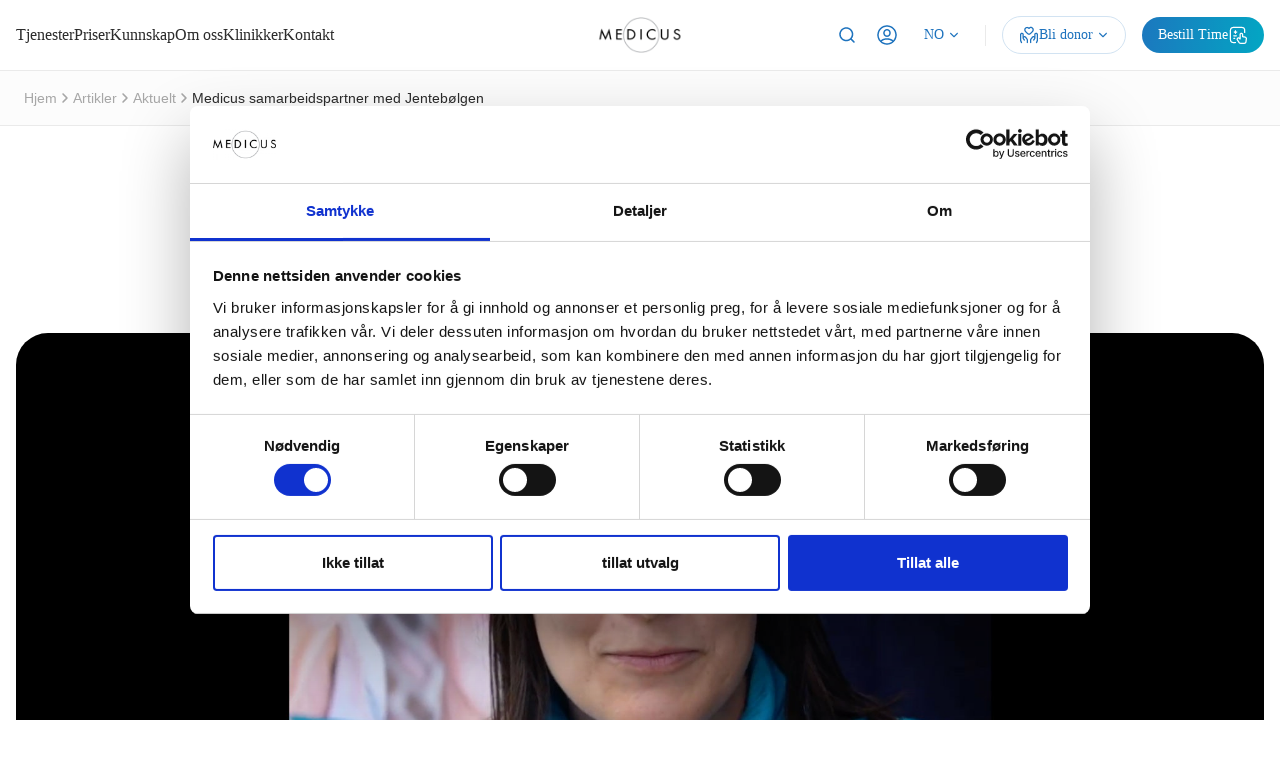

--- FILE ---
content_type: text/html; charset=UTF-8
request_url: https://medicus.no/medicus-samarbeidspartner-jentebolgen/
body_size: 51007
content:
<!doctype html>
<html lang="en-US">
<head>
	<meta charset="UTF-8">
	<meta name="viewport" content="width=device-width, initial-scale=1">
	<link rel="profile" href="https://gmpg.org/xfn/11">
	<meta name='robots' content='index, follow, max-image-preview:large, max-snippet:-1, max-video-preview:-1' />
<link rel="alternate" hreflang="no" href="https://medicus.no/medicus-samarbeidspartner-jentebolgen/" />
<link rel="alternate" hreflang="en" href="https://medicus.no/en/medicus-samarbeidspartner-jentebolgen/" />
<link rel="alternate" hreflang="de" href="https://medicus.no/de/medicus-samarbeidspartner-jentebolgen/" />

	<!-- This site is optimized with the Yoast SEO plugin v26.5 - https://yoast.com/wordpress/plugins/seo/ -->
	<title>Medicus samarbeidspartner med Jentebølgen &#8211; Medicus</title>
	<link rel="canonical" href="https://medicus.no/medicus-samarbeidspartner-jentebolgen/" />
	<meta property="og:locale" content="en_US" />
	<meta property="og:type" content="article" />
	<meta property="og:title" content="Medicus samarbeidspartner med Jentebølgen &#8211; Medicus" />
	<meta property="og:description" content="Vi er eksperter på kvinnehelse og derfor var Jentebølgen 2018 i Trondheim en naturlig samarbeidspartner for oss i år. Se video med stemningsrapport fra arrangementet! https://www.youtube.com/watch?v=9fY7sILaH68" />
	<meta property="og:url" content="https://medicus.no/medicus-samarbeidspartner-jentebolgen/" />
	<meta property="og:site_name" content="Medicus" />
	<meta property="article:publisher" content="https://web.facebook.com/medicusnorge/" />
	<meta property="article:published_time" content="2018-06-06T20:05:16+00:00" />
	<meta property="article:modified_time" content="2021-01-12T14:58:08+00:00" />
	<meta property="og:image" content="https://medicus.no/wp-content/uploads/medicus-samarbeidspartner-med-jentebolgen.jpg" />
	<meta property="og:image:width" content="2000" />
	<meta property="og:image:height" content="1078" />
	<meta property="og:image:type" content="image/jpeg" />
	<meta name="author" content="Magnus Finset Sørdal" />
	<meta name="twitter:card" content="summary_large_image" />
	<meta name="twitter:label1" content="Written by" />
	<meta name="twitter:data1" content="Magnus Finset Sørdal" />
	<script type="application/ld+json" class="yoast-schema-graph">{"@context":"https://schema.org","@graph":[{"@type":"Article","@id":"https://medicus.no/medicus-samarbeidspartner-jentebolgen/#article","isPartOf":{"@id":"https://medicus.no/medicus-samarbeidspartner-jentebolgen/"},"author":{"name":"Magnus Finset Sørdal","@id":"https://medicus.no/#/schema/person/e4e86f57d5ece0549dbd2cb2fc46e31f"},"headline":"Medicus samarbeidspartner med Jentebølgen","datePublished":"2018-06-06T20:05:16+00:00","dateModified":"2021-01-12T14:58:08+00:00","mainEntityOfPage":{"@id":"https://medicus.no/medicus-samarbeidspartner-jentebolgen/"},"wordCount":38,"commentCount":0,"publisher":{"@id":"https://medicus.no/#organization"},"image":{"@id":"https://medicus.no/medicus-samarbeidspartner-jentebolgen/#primaryimage"},"thumbnailUrl":"https://medicus.no/wp-content/uploads/medicus-samarbeidspartner-med-jentebolgen.jpg","keywords":["Aktuelt","Videoer"],"articleSection":["Aktuelt"],"inLanguage":"en-US","potentialAction":[{"@type":"CommentAction","name":"Comment","target":["https://medicus.no/medicus-samarbeidspartner-jentebolgen/#respond"]}]},{"@type":"WebPage","@id":"https://medicus.no/medicus-samarbeidspartner-jentebolgen/","url":"https://medicus.no/medicus-samarbeidspartner-jentebolgen/","name":"Medicus samarbeidspartner med Jentebølgen &#8211; Medicus","isPartOf":{"@id":"https://medicus.no/#website"},"primaryImageOfPage":{"@id":"https://medicus.no/medicus-samarbeidspartner-jentebolgen/#primaryimage"},"image":{"@id":"https://medicus.no/medicus-samarbeidspartner-jentebolgen/#primaryimage"},"thumbnailUrl":"https://medicus.no/wp-content/uploads/medicus-samarbeidspartner-med-jentebolgen.jpg","datePublished":"2018-06-06T20:05:16+00:00","dateModified":"2021-01-12T14:58:08+00:00","breadcrumb":{"@id":"https://medicus.no/medicus-samarbeidspartner-jentebolgen/#breadcrumb"},"inLanguage":"en-US","potentialAction":[{"@type":"ReadAction","target":["https://medicus.no/medicus-samarbeidspartner-jentebolgen/"]}]},{"@type":"ImageObject","inLanguage":"en-US","@id":"https://medicus.no/medicus-samarbeidspartner-jentebolgen/#primaryimage","url":"https://medicus.no/wp-content/uploads/medicus-samarbeidspartner-med-jentebolgen.jpg","contentUrl":"https://medicus.no/wp-content/uploads/medicus-samarbeidspartner-med-jentebolgen.jpg","width":2000,"height":1078},{"@type":"BreadcrumbList","@id":"https://medicus.no/medicus-samarbeidspartner-jentebolgen/#breadcrumb","itemListElement":[{"@type":"ListItem","position":1,"name":"Forside","item":"https://medicus.no/"},{"@type":"ListItem","position":2,"name":"Medicus samarbeidspartner med Jentebølgen"}]},{"@type":"WebSite","@id":"https://medicus.no/#website","url":"https://medicus.no/","name":"Medicus","description":"Fertilitetsklinikk og gynekologer i Trondheim og Oslo - 20 års erfaring","publisher":{"@id":"https://medicus.no/#organization"},"potentialAction":[{"@type":"SearchAction","target":{"@type":"EntryPoint","urlTemplate":"https://medicus.no/?s={search_term_string}"},"query-input":{"@type":"PropertyValueSpecification","valueRequired":true,"valueName":"search_term_string"}}],"inLanguage":"en-US"},{"@type":"Organization","@id":"https://medicus.no/#organization","name":"Medicus AS","url":"https://medicus.no/","logo":{"@type":"ImageObject","inLanguage":"en-US","@id":"https://medicus.no/#/schema/logo/image/","url":"https://medicus.no/wp-content/uploads/Logo.png","contentUrl":"https://medicus.no/wp-content/uploads/Logo.png","width":232,"height":84,"caption":"Medicus AS"},"image":{"@id":"https://medicus.no/#/schema/logo/image/"},"sameAs":["https://web.facebook.com/medicusnorge/","https://www.instagram.com/medicus_norge/","https://no.linkedin.com/company/medicus","https://www.youtube.com/user/MedicusHelseforetak/videos"]},{"@type":"Person","@id":"https://medicus.no/#/schema/person/e4e86f57d5ece0549dbd2cb2fc46e31f","name":"Magnus Finset Sørdal","image":{"@type":"ImageObject","inLanguage":"en-US","@id":"https://medicus.no/#/schema/person/image/","url":"https://secure.gravatar.com/avatar/8cbed7105a67931e00bbddb8f8450a13e70b1211d904be4c464b28248af89758?s=96&d=wp_user_avatar&r=g","contentUrl":"https://secure.gravatar.com/avatar/8cbed7105a67931e00bbddb8f8450a13e70b1211d904be4c464b28248af89758?s=96&d=wp_user_avatar&r=g","caption":"Magnus Finset Sørdal"},"description":"Magnus Finset Sørdal er administrerende direktør i Medicus og har vært en sentral drivkraft i selskapets vekst og utvikling de siste 15 årene. Under hans ledelse har Medicus gått fra å være en enkeltstående klinikk i Trondheim til å bli en landsdekkende aktør innen gynekologi, fertilitet og kliniske studier, med klinikker i Oslo, Stavanger og Bergen. Med en bakgrunn innen strategi, markedsføring og forretningsutvikling har Magnus et sterkt fokus på å kombinere faglig kvalitet med eksepsjonell pasientopplevelse. Han er opptatt av å skape en arbeidskultur hvor ansatte har de beste forutsetningene for å levere topp medisinsk behandling og service. I tillegg til å lede den daglige driften, jobber han aktivt med selskapets strategi, vekst og innovasjon.","sameAs":["http://medicus.no"],"url":"https://medicus.no/author/medicus/"}]}</script>
	<!-- / Yoast SEO plugin. -->


<link rel='dns-prefetch' href='//js.hs-scripts.com' />
<link rel='dns-prefetch' href='//plausible.io' />
<link rel='dns-prefetch' href='//www.googletagmanager.com' />
<link rel="alternate" type="application/rss+xml" title="Medicus &raquo; Feed" href="https://medicus.no/feed/" />
<link rel="alternate" type="application/rss+xml" title="Medicus &raquo; Comments Feed" href="https://medicus.no/comments/feed/" />
<link rel="alternate" type="application/rss+xml" title="Medicus &raquo; Medicus samarbeidspartner med Jentebølgen Comments Feed" href="https://medicus.no/medicus-samarbeidspartner-jentebolgen/feed/" />
<link rel="alternate" title="oEmbed (JSON)" type="application/json+oembed" href="https://medicus.no/wp-json/oembed/1.0/embed?url=https%3A%2F%2Fmedicus.no%2Fmedicus-samarbeidspartner-jentebolgen%2F" />
<link rel="alternate" title="oEmbed (XML)" type="text/xml+oembed" href="https://medicus.no/wp-json/oembed/1.0/embed?url=https%3A%2F%2Fmedicus.no%2Fmedicus-samarbeidspartner-jentebolgen%2F&#038;format=xml" />
<style id='wp-img-auto-sizes-contain-inline-css'>
img:is([sizes=auto i],[sizes^="auto," i]){contain-intrinsic-size:3000px 1500px}
/*# sourceURL=wp-img-auto-sizes-contain-inline-css */
</style>
<style id='wp-emoji-styles-inline-css'>

	img.wp-smiley, img.emoji {
		display: inline !important;
		border: none !important;
		box-shadow: none !important;
		height: 1em !important;
		width: 1em !important;
		margin: 0 0.07em !important;
		vertical-align: -0.1em !important;
		background: none !important;
		padding: 0 !important;
	}
/*# sourceURL=wp-emoji-styles-inline-css */
</style>
<style id='safe-svg-svg-icon-style-inline-css'>
.safe-svg-cover{text-align:center}.safe-svg-cover .safe-svg-inside{display:inline-block;max-width:100%}.safe-svg-cover svg{fill:currentColor;height:100%;max-height:100%;max-width:100%;width:100%}

/*# sourceURL=https://medicus.no/wp-content/plugins/safe-svg/dist/safe-svg-block-frontend.css */
</style>
<link rel='stylesheet' id='wp-components-css' href='https://medicus.no/wp-includes/css/dist/components/style.min.css?ver=6.9' media='all' />
<link rel='stylesheet' id='wp-preferences-css' href='https://medicus.no/wp-includes/css/dist/preferences/style.min.css?ver=6.9' media='all' />
<link rel='stylesheet' id='wp-block-editor-css' href='https://medicus.no/wp-includes/css/dist/block-editor/style.min.css?ver=6.9' media='all' />
<link rel='stylesheet' id='popup-maker-block-library-style-css' href='https://medicus.no/wp-content/plugins/popup-maker/dist/packages/block-library-style.css?ver=dbea705cfafe089d65f1' media='all' />
<style id='global-styles-inline-css'>
:root{--wp--preset--aspect-ratio--square: 1;--wp--preset--aspect-ratio--4-3: 4/3;--wp--preset--aspect-ratio--3-4: 3/4;--wp--preset--aspect-ratio--3-2: 3/2;--wp--preset--aspect-ratio--2-3: 2/3;--wp--preset--aspect-ratio--16-9: 16/9;--wp--preset--aspect-ratio--9-16: 9/16;--wp--preset--color--black: #000000;--wp--preset--color--cyan-bluish-gray: #abb8c3;--wp--preset--color--white: #ffffff;--wp--preset--color--pale-pink: #f78da7;--wp--preset--color--vivid-red: #cf2e2e;--wp--preset--color--luminous-vivid-orange: #ff6900;--wp--preset--color--luminous-vivid-amber: #fcb900;--wp--preset--color--light-green-cyan: #7bdcb5;--wp--preset--color--vivid-green-cyan: #00d084;--wp--preset--color--pale-cyan-blue: #8ed1fc;--wp--preset--color--vivid-cyan-blue: #0693e3;--wp--preset--color--vivid-purple: #9b51e0;--wp--preset--gradient--vivid-cyan-blue-to-vivid-purple: linear-gradient(135deg,rgb(6,147,227) 0%,rgb(155,81,224) 100%);--wp--preset--gradient--light-green-cyan-to-vivid-green-cyan: linear-gradient(135deg,rgb(122,220,180) 0%,rgb(0,208,130) 100%);--wp--preset--gradient--luminous-vivid-amber-to-luminous-vivid-orange: linear-gradient(135deg,rgb(252,185,0) 0%,rgb(255,105,0) 100%);--wp--preset--gradient--luminous-vivid-orange-to-vivid-red: linear-gradient(135deg,rgb(255,105,0) 0%,rgb(207,46,46) 100%);--wp--preset--gradient--very-light-gray-to-cyan-bluish-gray: linear-gradient(135deg,rgb(238,238,238) 0%,rgb(169,184,195) 100%);--wp--preset--gradient--cool-to-warm-spectrum: linear-gradient(135deg,rgb(74,234,220) 0%,rgb(151,120,209) 20%,rgb(207,42,186) 40%,rgb(238,44,130) 60%,rgb(251,105,98) 80%,rgb(254,248,76) 100%);--wp--preset--gradient--blush-light-purple: linear-gradient(135deg,rgb(255,206,236) 0%,rgb(152,150,240) 100%);--wp--preset--gradient--blush-bordeaux: linear-gradient(135deg,rgb(254,205,165) 0%,rgb(254,45,45) 50%,rgb(107,0,62) 100%);--wp--preset--gradient--luminous-dusk: linear-gradient(135deg,rgb(255,203,112) 0%,rgb(199,81,192) 50%,rgb(65,88,208) 100%);--wp--preset--gradient--pale-ocean: linear-gradient(135deg,rgb(255,245,203) 0%,rgb(182,227,212) 50%,rgb(51,167,181) 100%);--wp--preset--gradient--electric-grass: linear-gradient(135deg,rgb(202,248,128) 0%,rgb(113,206,126) 100%);--wp--preset--gradient--midnight: linear-gradient(135deg,rgb(2,3,129) 0%,rgb(40,116,252) 100%);--wp--preset--font-size--small: 13px;--wp--preset--font-size--medium: 20px;--wp--preset--font-size--large: 36px;--wp--preset--font-size--x-large: 42px;--wp--preset--spacing--20: 0.44rem;--wp--preset--spacing--30: 0.67rem;--wp--preset--spacing--40: 1rem;--wp--preset--spacing--50: 1.5rem;--wp--preset--spacing--60: 2.25rem;--wp--preset--spacing--70: 3.38rem;--wp--preset--spacing--80: 5.06rem;--wp--preset--shadow--natural: 6px 6px 9px rgba(0, 0, 0, 0.2);--wp--preset--shadow--deep: 12px 12px 50px rgba(0, 0, 0, 0.4);--wp--preset--shadow--sharp: 6px 6px 0px rgba(0, 0, 0, 0.2);--wp--preset--shadow--outlined: 6px 6px 0px -3px rgb(255, 255, 255), 6px 6px rgb(0, 0, 0);--wp--preset--shadow--crisp: 6px 6px 0px rgb(0, 0, 0);}:root { --wp--style--global--content-size: 800px;--wp--style--global--wide-size: 1200px; }:where(body) { margin: 0; }.wp-site-blocks > .alignleft { float: left; margin-right: 2em; }.wp-site-blocks > .alignright { float: right; margin-left: 2em; }.wp-site-blocks > .aligncenter { justify-content: center; margin-left: auto; margin-right: auto; }:where(.wp-site-blocks) > * { margin-block-start: 24px; margin-block-end: 0; }:where(.wp-site-blocks) > :first-child { margin-block-start: 0; }:where(.wp-site-blocks) > :last-child { margin-block-end: 0; }:root { --wp--style--block-gap: 24px; }:root :where(.is-layout-flow) > :first-child{margin-block-start: 0;}:root :where(.is-layout-flow) > :last-child{margin-block-end: 0;}:root :where(.is-layout-flow) > *{margin-block-start: 24px;margin-block-end: 0;}:root :where(.is-layout-constrained) > :first-child{margin-block-start: 0;}:root :where(.is-layout-constrained) > :last-child{margin-block-end: 0;}:root :where(.is-layout-constrained) > *{margin-block-start: 24px;margin-block-end: 0;}:root :where(.is-layout-flex){gap: 24px;}:root :where(.is-layout-grid){gap: 24px;}.is-layout-flow > .alignleft{float: left;margin-inline-start: 0;margin-inline-end: 2em;}.is-layout-flow > .alignright{float: right;margin-inline-start: 2em;margin-inline-end: 0;}.is-layout-flow > .aligncenter{margin-left: auto !important;margin-right: auto !important;}.is-layout-constrained > .alignleft{float: left;margin-inline-start: 0;margin-inline-end: 2em;}.is-layout-constrained > .alignright{float: right;margin-inline-start: 2em;margin-inline-end: 0;}.is-layout-constrained > .aligncenter{margin-left: auto !important;margin-right: auto !important;}.is-layout-constrained > :where(:not(.alignleft):not(.alignright):not(.alignfull)){max-width: var(--wp--style--global--content-size);margin-left: auto !important;margin-right: auto !important;}.is-layout-constrained > .alignwide{max-width: var(--wp--style--global--wide-size);}body .is-layout-flex{display: flex;}.is-layout-flex{flex-wrap: wrap;align-items: center;}.is-layout-flex > :is(*, div){margin: 0;}body .is-layout-grid{display: grid;}.is-layout-grid > :is(*, div){margin: 0;}body{padding-top: 0px;padding-right: 0px;padding-bottom: 0px;padding-left: 0px;}a:where(:not(.wp-element-button)){text-decoration: underline;}:root :where(.wp-element-button, .wp-block-button__link){background-color: #32373c;border-width: 0;color: #fff;font-family: inherit;font-size: inherit;font-style: inherit;font-weight: inherit;letter-spacing: inherit;line-height: inherit;padding-top: calc(0.667em + 2px);padding-right: calc(1.333em + 2px);padding-bottom: calc(0.667em + 2px);padding-left: calc(1.333em + 2px);text-decoration: none;text-transform: inherit;}.has-black-color{color: var(--wp--preset--color--black) !important;}.has-cyan-bluish-gray-color{color: var(--wp--preset--color--cyan-bluish-gray) !important;}.has-white-color{color: var(--wp--preset--color--white) !important;}.has-pale-pink-color{color: var(--wp--preset--color--pale-pink) !important;}.has-vivid-red-color{color: var(--wp--preset--color--vivid-red) !important;}.has-luminous-vivid-orange-color{color: var(--wp--preset--color--luminous-vivid-orange) !important;}.has-luminous-vivid-amber-color{color: var(--wp--preset--color--luminous-vivid-amber) !important;}.has-light-green-cyan-color{color: var(--wp--preset--color--light-green-cyan) !important;}.has-vivid-green-cyan-color{color: var(--wp--preset--color--vivid-green-cyan) !important;}.has-pale-cyan-blue-color{color: var(--wp--preset--color--pale-cyan-blue) !important;}.has-vivid-cyan-blue-color{color: var(--wp--preset--color--vivid-cyan-blue) !important;}.has-vivid-purple-color{color: var(--wp--preset--color--vivid-purple) !important;}.has-black-background-color{background-color: var(--wp--preset--color--black) !important;}.has-cyan-bluish-gray-background-color{background-color: var(--wp--preset--color--cyan-bluish-gray) !important;}.has-white-background-color{background-color: var(--wp--preset--color--white) !important;}.has-pale-pink-background-color{background-color: var(--wp--preset--color--pale-pink) !important;}.has-vivid-red-background-color{background-color: var(--wp--preset--color--vivid-red) !important;}.has-luminous-vivid-orange-background-color{background-color: var(--wp--preset--color--luminous-vivid-orange) !important;}.has-luminous-vivid-amber-background-color{background-color: var(--wp--preset--color--luminous-vivid-amber) !important;}.has-light-green-cyan-background-color{background-color: var(--wp--preset--color--light-green-cyan) !important;}.has-vivid-green-cyan-background-color{background-color: var(--wp--preset--color--vivid-green-cyan) !important;}.has-pale-cyan-blue-background-color{background-color: var(--wp--preset--color--pale-cyan-blue) !important;}.has-vivid-cyan-blue-background-color{background-color: var(--wp--preset--color--vivid-cyan-blue) !important;}.has-vivid-purple-background-color{background-color: var(--wp--preset--color--vivid-purple) !important;}.has-black-border-color{border-color: var(--wp--preset--color--black) !important;}.has-cyan-bluish-gray-border-color{border-color: var(--wp--preset--color--cyan-bluish-gray) !important;}.has-white-border-color{border-color: var(--wp--preset--color--white) !important;}.has-pale-pink-border-color{border-color: var(--wp--preset--color--pale-pink) !important;}.has-vivid-red-border-color{border-color: var(--wp--preset--color--vivid-red) !important;}.has-luminous-vivid-orange-border-color{border-color: var(--wp--preset--color--luminous-vivid-orange) !important;}.has-luminous-vivid-amber-border-color{border-color: var(--wp--preset--color--luminous-vivid-amber) !important;}.has-light-green-cyan-border-color{border-color: var(--wp--preset--color--light-green-cyan) !important;}.has-vivid-green-cyan-border-color{border-color: var(--wp--preset--color--vivid-green-cyan) !important;}.has-pale-cyan-blue-border-color{border-color: var(--wp--preset--color--pale-cyan-blue) !important;}.has-vivid-cyan-blue-border-color{border-color: var(--wp--preset--color--vivid-cyan-blue) !important;}.has-vivid-purple-border-color{border-color: var(--wp--preset--color--vivid-purple) !important;}.has-vivid-cyan-blue-to-vivid-purple-gradient-background{background: var(--wp--preset--gradient--vivid-cyan-blue-to-vivid-purple) !important;}.has-light-green-cyan-to-vivid-green-cyan-gradient-background{background: var(--wp--preset--gradient--light-green-cyan-to-vivid-green-cyan) !important;}.has-luminous-vivid-amber-to-luminous-vivid-orange-gradient-background{background: var(--wp--preset--gradient--luminous-vivid-amber-to-luminous-vivid-orange) !important;}.has-luminous-vivid-orange-to-vivid-red-gradient-background{background: var(--wp--preset--gradient--luminous-vivid-orange-to-vivid-red) !important;}.has-very-light-gray-to-cyan-bluish-gray-gradient-background{background: var(--wp--preset--gradient--very-light-gray-to-cyan-bluish-gray) !important;}.has-cool-to-warm-spectrum-gradient-background{background: var(--wp--preset--gradient--cool-to-warm-spectrum) !important;}.has-blush-light-purple-gradient-background{background: var(--wp--preset--gradient--blush-light-purple) !important;}.has-blush-bordeaux-gradient-background{background: var(--wp--preset--gradient--blush-bordeaux) !important;}.has-luminous-dusk-gradient-background{background: var(--wp--preset--gradient--luminous-dusk) !important;}.has-pale-ocean-gradient-background{background: var(--wp--preset--gradient--pale-ocean) !important;}.has-electric-grass-gradient-background{background: var(--wp--preset--gradient--electric-grass) !important;}.has-midnight-gradient-background{background: var(--wp--preset--gradient--midnight) !important;}.has-small-font-size{font-size: var(--wp--preset--font-size--small) !important;}.has-medium-font-size{font-size: var(--wp--preset--font-size--medium) !important;}.has-large-font-size{font-size: var(--wp--preset--font-size--large) !important;}.has-x-large-font-size{font-size: var(--wp--preset--font-size--x-large) !important;}
:root :where(.wp-block-pullquote){font-size: 1.5em;line-height: 1.6;}
/*# sourceURL=global-styles-inline-css */
</style>
<link rel='stylesheet' id='essential-grid-plugin-settings-css' href='https://medicus.no/wp-content/plugins/essential-grid/public/assets/css/settings.css?ver=3.0.9' media='all' />
<link rel='stylesheet' id='tp-fontello-css' href='https://medicus.no/wp-content/plugins/essential-grid/public/assets/font/fontello/css/fontello.css?ver=3.0.9' media='all' />
<link rel='stylesheet' id='vfb-pro-css' href='https://medicus.no/wp-content/plugins/vfb-pro/public/assets/css/vfb-style.min.css?ver=2019.05.10' media='all' />
<link rel='stylesheet' id='parent-style-css' href='https://medicus.no/wp-content/themes/hello-elementor/style.css?ver=6.9' media='all' />
<link rel='stylesheet' id='gm-mega-menu-css-css' href='https://medicus.no/wp-content/themes/hello-elementor-child/assets/css/mega-menu.css?ver=1.1' media='all' />
<link rel='stylesheet' id='hello-elementor-css' href='https://medicus.no/wp-content/themes/hello-elementor/assets/css/reset.css?ver=3.4.5' media='all' />
<link rel='stylesheet' id='hello-elementor-theme-style-css' href='https://medicus.no/wp-content/themes/hello-elementor/assets/css/theme.css?ver=3.4.5' media='all' />
<link rel='stylesheet' id='hello-elementor-header-footer-css' href='https://medicus.no/wp-content/themes/hello-elementor/assets/css/header-footer.css?ver=3.4.5' media='all' />
<link rel='stylesheet' id='elementor-frontend-css' href='https://medicus.no/wp-content/uploads/elementor/css/custom-frontend.min.css?ver=1768686193' media='all' />
<link rel='stylesheet' id='widget-nav-menu-css' href='https://medicus.no/wp-content/uploads/elementor/css/custom-pro-widget-nav-menu.min.css?ver=1768686193' media='all' />
<link rel='stylesheet' id='widget-image-css' href='https://medicus.no/wp-content/plugins/elementor/assets/css/widget-image.min.css?ver=3.33.3' media='all' />
<link rel='stylesheet' id='e-sticky-css' href='https://medicus.no/wp-content/plugins/elementor-pro/assets/css/modules/sticky.min.css?ver=3.33.1' media='all' />
<link rel='stylesheet' id='eael-general-css' href='https://medicus.no/wp-content/plugins/essential-addons-for-elementor-lite/assets/front-end/css/view/general.min.css?ver=6.5.3' media='all' />
<link rel='stylesheet' id='eael-26009-css' href='https://medicus.no/wp-content/uploads/essential-addons-elementor/eael-26009.css?ver=1610467088' media='all' />
<link rel='stylesheet' id='widget-heading-css' href='https://medicus.no/wp-content/plugins/elementor/assets/css/widget-heading.min.css?ver=3.33.3' media='all' />
<link rel='stylesheet' id='widget-spacer-css' href='https://medicus.no/wp-content/plugins/elementor/assets/css/widget-spacer.min.css?ver=3.33.3' media='all' />
<link rel='stylesheet' id='elementor-icons-css' href='https://medicus.no/wp-content/plugins/elementor/assets/lib/eicons/css/elementor-icons.min.css?ver=5.44.0' media='all' />
<style id='elementor-icons-inline-css'>

		.elementor-add-new-section .elementor-add-templately-promo-button{
            background-color: #5d4fff;
            background-image: url(https://medicus.no/wp-content/plugins/essential-addons-for-elementor-lite/assets/admin/images/templately/logo-icon.svg);
            background-repeat: no-repeat;
            background-position: center center;
            position: relative;
        }
        
		.elementor-add-new-section .elementor-add-templately-promo-button > i{
            height: 12px;
        }
        
        body .elementor-add-new-section .elementor-add-section-area-button {
            margin-left: 0;
        }

		.elementor-add-new-section .elementor-add-templately-promo-button{
            background-color: #5d4fff;
            background-image: url(https://medicus.no/wp-content/plugins/essential-addons-for-elementor-lite/assets/admin/images/templately/logo-icon.svg);
            background-repeat: no-repeat;
            background-position: center center;
            position: relative;
        }
        
		.elementor-add-new-section .elementor-add-templately-promo-button > i{
            height: 12px;
        }
        
        body .elementor-add-new-section .elementor-add-section-area-button {
            margin-left: 0;
        }
/*# sourceURL=elementor-icons-inline-css */
</style>
<link rel='stylesheet' id='elementor-post-21075-css' href='https://medicus.no/wp-content/uploads/elementor/css/post-21075.css?ver=1768686194' media='all' />
<link rel='stylesheet' id='widget-video-css' href='https://medicus.no/wp-content/plugins/elementor/assets/css/widget-video.min.css?ver=3.33.3' media='all' />
<link rel='stylesheet' id='elementor-post-15514-css' href='https://medicus.no/wp-content/uploads/elementor/css/post-15514.css?ver=1768719357' media='all' />
<link rel='stylesheet' id='elementor-post-25124-css' href='https://medicus.no/wp-content/uploads/elementor/css/post-25124.css?ver=1768686194' media='all' />
<link rel='stylesheet' id='elementor-post-26009-css' href='https://medicus.no/wp-content/uploads/elementor/css/post-26009.css?ver=1768686194' media='all' />
<link rel='stylesheet' id='tablepress-default-css' href='https://medicus.no/wp-content/plugins/tablepress/css/build/default.css?ver=3.2.5' media='all' />
<link rel='stylesheet' id='popup-maker-site-css' href='//medicus.no/wp-content/uploads/pum/pum-site-styles.css?generated=1764945180&#038;ver=1.21.5' media='all' />
<link rel='stylesheet' id='global-custom-css-css' href='https://medicus.no/wp-content/themes/hello-elementor-child/assets/css/custom.css?ver=1.1.8' media='all' />
<link rel='stylesheet' id='single-post-styles-css' href='https://medicus.no/wp-content/themes/hello-elementor-child/assets/css/single.css?ver=1.1.8' media='all' />
<link rel='stylesheet' id='ekit-widget-styles-css' href='https://medicus.no/wp-content/plugins/elementskit-lite/widgets/init/assets/css/widget-styles.css?ver=3.7.7' media='all' />
<link rel='stylesheet' id='ekit-responsive-css' href='https://medicus.no/wp-content/plugins/elementskit-lite/widgets/init/assets/css/responsive.css?ver=3.7.7' media='all' />
<link rel='stylesheet' id='widget-icon-list-css' href='https://medicus.no/wp-content/uploads/elementor/css/custom-widget-icon-list.min.css?ver=1768686193' media='all' />
<link rel='stylesheet' id='sib-front-css-css' href='https://medicus.no/wp-content/plugins/mailin/css/mailin-front.css?ver=6.9' media='all' />
<link rel='stylesheet' id='ecs-styles-css' href='https://medicus.no/wp-content/plugins/ele-custom-skin/assets/css/ecs-style.css?ver=3.1.9' media='all' />
<link rel='stylesheet' id='elementor-post-21762-css' href='https://medicus.no/wp-content/uploads/elementor/css/post-21762.css?ver=1732928823' media='all' />
<link rel='stylesheet' id='elementor-gf-local-montserrat-css' href='https://medicus.no/wp-content/uploads/elementor/google-fonts/css/montserrat.css?ver=1742403189' media='all' />
<link rel='stylesheet' id='elementor-gf-local-lora-css' href='https://medicus.no/wp-content/uploads/elementor/google-fonts/css/lora.css?ver=1742403190' media='all' />
<link rel='stylesheet' id='elementor-icons-ekiticons-css' href='https://medicus.no/wp-content/plugins/elementskit-lite/modules/elementskit-icon-pack/assets/css/ekiticons.css?ver=3.7.7' media='all' />
<link rel='stylesheet' id='elementor-icons-shared-0-css' href='https://medicus.no/wp-content/plugins/elementor/assets/lib/font-awesome/css/fontawesome.min.css?ver=5.15.3' media='all' />
<link rel='stylesheet' id='elementor-icons-fa-brands-css' href='https://medicus.no/wp-content/plugins/elementor/assets/lib/font-awesome/css/brands.min.css?ver=5.15.3' media='all' />
<script defer data-domain='medicus.no' data-api='https://plausible.io/api/event' data-cfasync='false' src="https://plausible.io/js/plausible.outbound-links.file-downloads.pageview-props.js?ver=2.4.2" id="plausible-analytics-js"></script>
<script id="plausible-analytics-js-after">
window.plausible = window.plausible || function() { (window.plausible.q = window.plausible.q || []).push(arguments) }
//# sourceURL=plausible-analytics-js-after
</script>
<script id="plausible-form-submit-integration-js-extra">
var plausible_analytics_i18n = {"form_completions":"WP Form Completions"};
//# sourceURL=plausible-form-submit-integration-js-extra
</script>
<script src="https://medicus.no/wp-content/plugins/plausible-analytics/assets/dist/js/plausible-form-submit-integration.js?ver=1764887592" id="plausible-form-submit-integration-js"></script>
<script src="https://medicus.no/wp-includes/js/jquery/jquery.min.js?ver=3.7.1" id="jquery-core-js"></script>
<script src="https://medicus.no/wp-includes/js/jquery/jquery-migrate.min.js?ver=3.4.1" id="jquery-migrate-js"></script>

<!-- Google tag (gtag.js) snippet added by Site Kit -->
<!-- Google Analytics snippet added by Site Kit -->
<script src="https://www.googletagmanager.com/gtag/js?id=GT-KDBMM5P" id="google_gtagjs-js" async></script>
<script id="google_gtagjs-js-after">
window.dataLayer = window.dataLayer || [];function gtag(){dataLayer.push(arguments);}
gtag("set","linker",{"domains":["medicus.no"]});
gtag("js", new Date());
gtag("set", "developer_id.dZTNiMT", true);
gtag("config", "GT-KDBMM5P");
 window._googlesitekit = window._googlesitekit || {}; window._googlesitekit.throttledEvents = []; window._googlesitekit.gtagEvent = (name, data) => { var key = JSON.stringify( { name, data } ); if ( !! window._googlesitekit.throttledEvents[ key ] ) { return; } window._googlesitekit.throttledEvents[ key ] = true; setTimeout( () => { delete window._googlesitekit.throttledEvents[ key ]; }, 5 ); gtag( "event", name, { ...data, event_source: "site-kit" } ); }; 
//# sourceURL=google_gtagjs-js-after
</script>
<script id="ecs_ajax_load-js-extra">
var ecs_ajax_params = {"ajaxurl":"https://medicus.no/wp-admin/admin-ajax.php","posts":"{\"page\":0,\"name\":\"medicus-samarbeidspartner-jentebolgen\",\"error\":\"\",\"m\":\"\",\"p\":0,\"post_parent\":\"\",\"subpost\":\"\",\"subpost_id\":\"\",\"attachment\":\"\",\"attachment_id\":0,\"pagename\":\"\",\"page_id\":0,\"second\":\"\",\"minute\":\"\",\"hour\":\"\",\"day\":0,\"monthnum\":0,\"year\":0,\"w\":0,\"category_name\":\"\",\"tag\":\"\",\"cat\":\"\",\"tag_id\":\"\",\"author\":\"\",\"author_name\":\"\",\"feed\":\"\",\"tb\":\"\",\"paged\":0,\"meta_key\":\"\",\"meta_value\":\"\",\"preview\":\"\",\"s\":\"\",\"sentence\":\"\",\"title\":\"\",\"fields\":\"all\",\"menu_order\":\"\",\"embed\":\"\",\"category__in\":[],\"category__not_in\":[],\"category__and\":[],\"post__in\":[],\"post__not_in\":[],\"post_name__in\":[],\"tag__in\":[],\"tag__not_in\":[],\"tag__and\":[],\"tag_slug__in\":[],\"tag_slug__and\":[],\"post_parent__in\":[],\"post_parent__not_in\":[],\"author__in\":[],\"author__not_in\":[],\"search_columns\":[],\"ignore_sticky_posts\":false,\"suppress_filters\":false,\"cache_results\":true,\"update_post_term_cache\":true,\"update_menu_item_cache\":false,\"lazy_load_term_meta\":true,\"update_post_meta_cache\":true,\"post_type\":\"\",\"posts_per_page\":9,\"nopaging\":false,\"comments_per_page\":\"20\",\"no_found_rows\":false,\"order\":\"DESC\"}"};
//# sourceURL=ecs_ajax_load-js-extra
</script>
<script src="https://medicus.no/wp-content/plugins/ele-custom-skin/assets/js/ecs_ajax_pagination.js?ver=3.1.9" id="ecs_ajax_load-js"></script>
<script id="wpso-front-scripts-js-extra">
var wpso = {"ajaxurl":"https://medicus.no/wp-admin/admin-ajax.php","nonce":"01425ddbac","user_items":[]};
//# sourceURL=wpso-front-scripts-js-extra
</script>
<script src="https://medicus.no/wp-content/plugins/wp-sort-order/js/front-scripts.js?ver=2026010256" id="wpso-front-scripts-js"></script>
<script id="sib-front-js-js-extra">
var sibErrMsg = {"invalidMail":"Please fill out valid email address","requiredField":"Please fill out required fields","invalidDateFormat":"Please fill out valid date format","invalidSMSFormat":"Please fill out valid phone number"};
var ajax_sib_front_object = {"ajax_url":"https://medicus.no/wp-admin/admin-ajax.php","ajax_nonce":"b88e2d1448","flag_url":"https://medicus.no/wp-content/plugins/mailin/img/flags/"};
//# sourceURL=sib-front-js-js-extra
</script>
<script src="https://medicus.no/wp-content/plugins/mailin/js/mailin-front.js?ver=1763932537" id="sib-front-js-js"></script>
<script src="https://medicus.no/wp-content/plugins/ele-custom-skin/assets/js/ecs.js?ver=3.1.9" id="ecs-script-js"></script>
<link rel="https://api.w.org/" href="https://medicus.no/wp-json/" /><link rel="alternate" title="JSON" type="application/json" href="https://medicus.no/wp-json/wp/v2/posts/15514" /><link rel="EditURI" type="application/rsd+xml" title="RSD" href="https://medicus.no/xmlrpc.php?rsd" />
<meta name="generator" content="WordPress 6.9" />
<link rel='shortlink' href='https://medicus.no/?p=15514' />
<meta name="generator" content="Site Kit by Google 1.167.0" />			<!-- DO NOT COPY THIS SNIPPET! Start of Page Analytics Tracking for HubSpot WordPress plugin v11.3.33-->
			<script class="hsq-set-content-id" data-content-id="blog-post">
				var _hsq = _hsq || [];
				_hsq.push(["setContentType", "blog-post"]);
			</script>
			<!-- DO NOT COPY THIS SNIPPET! End of Page Analytics Tracking for HubSpot WordPress plugin -->
			<meta name="generator" content="Elementor 3.33.3; features: additional_custom_breakpoints; settings: css_print_method-external, google_font-enabled, font_display-auto">
<!-- Google Tag Manager -->
<script>(function(w,d,s,l,i){w[l]=w[l]||[];w[l].push({'gtm.start':
new Date().getTime(),event:'gtm.js'});var f=d.getElementsByTagName(s)[0],
j=d.createElement(s),dl=l!='dataLayer'?'&l='+l:'';j.async=true;j.src=
'https://www.googletagmanager.com/gtm.js?id='+i+dl;f.parentNode.insertBefore(j,f);
})(window,document,'script','dataLayer','GTM-NP9J893');</script>
<!-- End Google Tag Manager -->

<script>
function getGAClientId() {
    let gaCookie = document.cookie.split('; ').find(row => row.startsWith('_ga='));
    if (gaCookie) {
        let gaParts = gaCookie.split('.');
        return gaParts.length > 2 ? gaParts[2] + "." + gaParts[3] : null;
    }
    return null;
}

document.addEventListener("DOMContentLoaded", function() {
    let clientId = getGAClientId();
    if (clientId) {
        document.cookie = "ga_client_id=" + clientId + "; path=/"; 
    }
});
</script>

<script type="text/javascript" src="https://cdn.brevo.com/js/sdk-loader.js" async></script>
<script type="text/javascript">
  window.Brevo = window.Brevo || [];
  window.Brevo.push(['init', {"client_key":"xscyh38b8h3t7uy0r52pn5f3","email_id":null,"push":{"customDomain":"https:\/\/medicus.no\/wp-content\/plugins\/mailin\/"},"service_worker_url":"wonderpush-worker-loader.min.js?webKey=04d2054194cb7abd611427eaa97786049810c42f1d1d934558b411e1deea8037","frame_url":"brevo-frame.html"}]);
</script><script type="text/javascript" src="https://cdn.by.wonderpush.com/sdk/1.1/wonderpush-loader.min.js" async></script>
<script type="text/javascript">
  window.WonderPush = window.WonderPush || [];
  window.WonderPush.push(['init', {"customDomain":"https:\/\/medicus.no\/wp-content\/plugins\/mailin\/","serviceWorkerUrl":"wonderpush-worker-loader.min.js?webKey=04d2054194cb7abd611427eaa97786049810c42f1d1d934558b411e1deea8037","frameUrl":"wonderpush.min.html","webKey":"04d2054194cb7abd611427eaa97786049810c42f1d1d934558b411e1deea8037"}]);
</script>			<style>
				.e-con.e-parent:nth-of-type(n+4):not(.e-lazyloaded):not(.e-no-lazyload),
				.e-con.e-parent:nth-of-type(n+4):not(.e-lazyloaded):not(.e-no-lazyload) * {
					background-image: none !important;
				}
				@media screen and (max-height: 1024px) {
					.e-con.e-parent:nth-of-type(n+3):not(.e-lazyloaded):not(.e-no-lazyload),
					.e-con.e-parent:nth-of-type(n+3):not(.e-lazyloaded):not(.e-no-lazyload) * {
						background-image: none !important;
					}
				}
				@media screen and (max-height: 640px) {
					.e-con.e-parent:nth-of-type(n+2):not(.e-lazyloaded):not(.e-no-lazyload),
					.e-con.e-parent:nth-of-type(n+2):not(.e-lazyloaded):not(.e-no-lazyload) * {
						background-image: none !important;
					}
				}
			</style>
			<link rel="icon" href="https://medicus.no/wp-content/uploads/favicon.png" sizes="32x32" />
<link rel="icon" href="https://medicus.no/wp-content/uploads/favicon.png" sizes="192x192" />
<link rel="apple-touch-icon" href="https://medicus.no/wp-content/uploads/favicon.png" />
<meta name="msapplication-TileImage" content="https://medicus.no/wp-content/uploads/favicon.png" />
		<style id="wp-custom-css">
			#prisliste .eael-advance-tabs .eael-tab-nav-item{
	height: 115px;
}
.addsearch{
	display: none!important;
}		</style>
		</head>
<body class="wp-singular post-template-default single single-post postid-15514 single-format-standard wp-custom-logo wp-embed-responsive wp-theme-hello-elementor wp-child-theme-hello-elementor-child hello-elementor-default elementor-default elementor-kit-21075 elementor-page elementor-page-15514">

<!-- Google Tag Manager (noscript) -->
<noscript><iframe src="https://www.googletagmanager.com/ns.html?id=GTM-NP9J893"
height="0" width="0" style="display:none;visibility:hidden"></iframe></noscript>
<!-- End Google Tag Manager (noscript) -->

<a class="skip-link screen-reader-text" href="#content">Skip to content</a>

<header>
    <div class="header-container desktop-header">
        <nav class="gm-navbar">
            <ul class="gm-menu"><li class="gm-menu-item gm-has-dropdown" id="menu-item-25867"><span class="gm-menu-text">Tjenester</span><span class="gm-close-text"><svg xmlns="http://www.w3.org/2000/svg" width="20" height="20" viewBox="0 0 20 20" fill="none">
  <path fill-rule="evenodd" clip-rule="evenodd" d="M4.55806 4.55806C4.80214 4.31398 5.19786 4.31398 5.44194 4.55806L10 9.11612L14.5581 4.55806C14.8021 4.31398 15.1979 4.31398 15.4419 4.55806C15.686 4.80214 15.686 5.19786 15.4419 5.44194L10.8839 10L15.4419 14.5581C15.686 14.8021 15.686 15.1979 15.4419 15.4419C15.1979 15.686 14.8021 15.686 14.5581 15.4419L10 10.8839L5.44194 15.4419C5.19786 15.686 4.80214 15.686 4.55806 15.4419C4.31398 15.1979 4.31398 14.8021 4.55806 14.5581L9.11612 10L4.55806 5.44194C4.31398 5.19786 4.31398 4.80214 4.55806 4.55806Z" fill="#1E73BE"/>
</svg> <span class="close-text-translate">Lukk</span></span><div class="gm-mega-menu"><div class="gm-menu-left"><ul class="gm-submenu"><li class="gm-submenu-item gm-has-info-bar gm-has-locations" data-img="https://medicus.no/wp-content/uploads/2017/02/hand-a-holde-i.jpg" data-submenu-target="gm-submenu-25868"><span class="gm-icon-wrapper"><svg xmlns="http://www.w3.org/2000/svg" width="24" height="24" viewBox="0 0 24 24" fill="none">
  <path fill-rule="evenodd" clip-rule="evenodd" d="M11.25 3C11.25 2.58579 11.5858 2.25 12 2.25C17.3852 2.25 21.75 6.61479 21.75 12C21.75 14.0126 21.1277 15.8713 20.085 17.419C19.8536 17.7626 19.3875 17.8534 19.044 17.622C18.7004 17.3906 18.6096 16.9245 18.841 16.581C19.7263 15.2667 20.25 13.6974 20.25 12C20.25 7.44321 16.5568 3.75 12 3.75C11.5858 3.75 11.25 3.41421 11.25 3ZM7.32951 4.28219C7.57241 4.61771 7.49733 5.08661 7.16181 5.32951C6.6324 5.71278 6.15157 6.15363 5.73041 6.64696C5.46147 6.96199 4.98807 6.99935 4.67304 6.73041C4.35801 6.46147 4.32065 5.98807 4.58959 5.67304C5.09043 5.08637 5.6596 4.56522 6.28219 4.11449C6.61771 3.87159 7.08661 3.94667 7.32951 4.28219ZM3.77344 8.29305C4.16388 8.43136 4.36827 8.86 4.22995 9.25044C3.92341 10.1158 3.75 11.0372 3.75 12C3.75 12.4142 3.41421 12.75 3 12.75C2.58579 12.75 2.25 12.4142 2.25 12C2.25 10.8548 2.45659 9.76424 2.81605 8.74956C2.95436 8.35912 3.383 8.15473 3.77344 8.29305ZM10.05 9.6C10.05 8.85441 10.6544 8.25 11.4 8.25H12.6C13.3456 8.25 13.95 8.85442 13.95 9.6V10.05H14.4C15.1456 10.05 15.75 10.6544 15.75 11.4V12.6C15.75 13.3456 15.1456 13.95 14.4 13.95H13.95V14.4C13.95 15.1456 13.3456 15.75 12.6 15.75H11.4C10.6544 15.75 10.05 15.1456 10.05 14.4V13.95H9.6C8.85442 13.95 8.25 13.3456 8.25 12.6V11.4C8.25 10.6544 8.85442 10.05 9.6 10.05H10.05V9.6ZM11.55 9.75V10.8C11.55 11.2142 11.2142 11.55 10.8 11.55H9.75V12.45H10.8C11.2142 12.45 11.55 12.7858 11.55 13.2V14.25H12.45V13.2C12.45 12.7858 12.7858 12.45 13.2 12.45H14.25V11.55H13.2C12.7858 11.55 12.45 11.2142 12.45 10.8V9.75H11.55ZM3.27247 14.2931C3.6629 14.1547 4.09156 14.3591 4.22992 14.7495C4.7446 16.2018 5.64701 17.4686 6.82035 18.4166C7.14254 18.6769 7.1927 19.1492 6.93238 19.4713C6.67206 19.7935 6.19984 19.8437 5.87765 19.5834C4.48899 18.4614 3.4234 16.9642 2.81608 15.2505C2.67772 14.8601 2.88205 14.4314 3.27247 14.2931ZM17.6231 19.0646C17.8536 19.4087 17.7616 19.8746 17.4174 20.1051C15.8681 21.143 14.0046 21.75 12 21.75C11.0119 21.75 10.0594 21.6004 9.16187 21.3276C8.76556 21.2071 8.54195 20.7882 8.66242 20.3919C8.78289 19.9956 9.20182 19.772 9.59813 19.8924C10.3586 20.1236 11.1641 20.25 12 20.25C13.6974 20.25 15.2719 19.737 16.5826 18.8589C16.9267 18.6284 17.3926 18.7204 17.6231 19.0646Z" fill="#1E73BE"/>
</svg></span>Fertilitet</li><li class="gm-submenu-item gm-has-info-bar gm-has-locations" data-img="https://medicus.no/wp-content/uploads/stavanger2-3.jpg" data-submenu-target="gm-submenu-25874"><span class="gm-icon-wrapper"><svg xmlns="http://www.w3.org/2000/svg" width="24" height="24" viewBox="0 0 24 24" fill="none">
  <path fill-rule="evenodd" clip-rule="evenodd" d="M1.75 12C1.75 6.33908 6.33908 1.75 12 1.75C17.6609 1.75 22.25 6.33908 22.25 12C22.25 17.6609 17.6609 22.25 12 22.25C6.33908 22.25 1.75 17.6609 1.75 12ZM12 3.25C7.16751 3.25 3.25 7.16751 3.25 12C3.25 14.1399 4.01817 16.1004 5.29381 17.6208C6.59332 17.4508 7.86427 17.1046 9.07147 16.5914C9.45266 16.4293 9.89306 16.6069 10.0551 16.9881C10.2172 17.3693 10.0395 17.8097 9.65835 17.9718C8.68399 18.386 7.67202 18.7017 6.63761 18.9148C8.11878 20.0651 9.97941 20.75 12 20.75C14.0171 20.75 15.8747 20.0675 17.3546 18.9208C16.9215 18.8196 16.4521 18.6895 15.9657 18.5363C14.7169 18.1429 13.2785 17.5726 11.9111 16.8597C10.5491 16.1498 9.22374 15.281 8.22838 14.2792C7.24021 13.2845 6.50095 12.0791 6.5 10.7092C6.48743 8.73289 8.04613 7.10329 10.0213 7.02832L10.0398 7.02785C10.7486 7.01842 11.4342 7.23774 12 7.64266C12.5658 7.23774 13.2514 7.01842 13.9602 7.02785L13.9787 7.02832C15.9538 7.10329 17.5125 8.73284 17.5 10.7091C17.4988 12.4796 16.263 13.9757 14.799 15.1321C14.474 15.3889 14.0024 15.3335 13.7456 15.0085C13.4889 14.6835 13.5442 14.2118 13.8693 13.9551C15.2414 12.8712 16 11.7617 16 10.7065V10.7012H16C16.0082 9.53724 15.093 8.57666 13.9311 8.52762C13.4082 8.52331 12.9092 8.74763 12.5652 9.14201C12.4228 9.30533 12.2167 9.39906 12 9.39906C11.7833 9.39906 11.5772 9.30533 11.4348 9.14201C11.0908 8.74763 10.5918 8.52332 10.0689 8.52762C8.90704 8.57666 7.99175 9.53725 7.99998 10.7012L8.00002 10.7065C8 11.5164 8.43971 12.3636 9.29248 13.222C10.1387 14.0737 11.3172 14.8586 12.6044 15.5296C13.8862 16.1978 15.2423 16.7358 16.4163 17.1056C17.3817 17.4097 18.1759 17.5847 18.6891 17.6411C19.9749 16.1179 20.75 14.1495 20.75 12C20.75 7.16751 16.8325 3.25 12 3.25Z" fill="#1E73BE"/>
</svg></span>Assistert befruktning</li><li class="gm-submenu-item gm-has-locations" data-img="https://medicus.no/wp-content/uploads/2013/12/Legekontor-detalj.jpg" data-submenu-target="gm-submenu-25886"><span class="gm-icon-wrapper"><svg xmlns="http://www.w3.org/2000/svg" width="24" height="24" viewBox="0 0 24 24" fill="none">
  <path d="M19 15.5V11.5C19 10.6716 19.6716 9.99999 20.5 9.99999C21.3284 9.99999 22 10.6716 22 11.5V18.0557C22 18.6767 21.8554 19.2891 21.5777 19.8445L21 21M14 21V18.0866C14 17.6539 14.1404 17.2328 14.4 16.8866L16.0779 14.6494C16.3603 14.2729 16.7921 14.0375 17.2615 14.0041C17.731 13.9707 18.1917 14.1427 18.5245 14.4755C19.0958 15.0467 19.16 15.9511 18.6753 16.5974L17.6234 18M5 15.5V11.5C5 10.6716 4.32843 9.99999 3.5 9.99999C2.67157 9.99999 2 10.6716 2 11.5V18.0557C2 18.6767 2.14459 19.2891 2.4223 19.8445L3 21M10 21V18.0866C10 17.6539 9.85964 17.2328 9.6 16.8866L7.92206 14.6494C7.6397 14.2729 7.20787 14.0375 6.73845 14.0041C6.26904 13.9707 5.80825 14.1427 5.47549 14.4755C4.90424 15.0467 4.83998 15.9511 5.3247 16.5974L6.37665 18M13.555 10.356C13.1425 10.7683 12.5832 10.9999 12 11C11.4168 10.9999 10.8575 10.7683 10.445 10.356L7.81 7.72099C6.73001 6.641 6.73001 4.88999 7.81 3.80999C8.88999 2.73 10.641 2.73 11.721 3.80999L12 4.08899L12.279 3.80999C13.359 2.73 15.11 2.73 16.19 3.80999C17.27 4.88999 17.27 6.641 16.19 7.72099L13.555 10.356Z" stroke="#1E73BE" stroke-width="1.5" stroke-linecap="round" stroke-linejoin="round"/>
</svg></span>Sæd- og eggbank</li><li class="gm-submenu-item gm-has-locations" data-img="https://medicus.no/wp-content/uploads/ultralyd-1.jpg" data-submenu-target="gm-submenu-25890"><span class="gm-icon-wrapper"><svg xmlns="http://www.w3.org/2000/svg" width="24" height="24" viewBox="0 0 24 24" fill="none">
  <path fill-rule="evenodd" clip-rule="evenodd" d="M7.77774 21.0649C7.91096 21.1248 8.06242 21.1298 8.19932 21.0788C8.33622 21.0279 8.44755 20.9251 8.50919 20.7926C8.57084 20.6602 8.57785 20.5088 8.52871 20.3713C8.47957 20.2337 8.37823 20.121 8.24662 20.0577C6.87379 19.4182 5.68709 18.4386 4.79912 17.2118C3.91114 15.985 3.35133 14.5517 3.1728 13.0478C2.99426 11.5439 3.20293 10.0194 3.779 8.61878C4.35507 7.21817 5.27944 5.98798 6.46441 5.0449L6.69385 5.34101C6.75866 5.42361 6.8207 5.50361 6.87996 5.58101C7.11274 5.88379 7.30107 6.14657 7.42718 6.38601C7.55385 6.62712 7.58663 6.78823 7.57607 6.89823C7.56774 6.9849 7.52718 7.10934 7.32607 7.2749L6.91107 7.61657C6.58329 7.88601 6.37774 8.22767 6.32052 8.60267C6.26441 8.9749 6.36274 9.33378 6.56052 9.62378C6.95718 10.2054 7.7344 10.4999 8.5644 10.2793C8.63736 10.2601 8.69273 10.2471 8.73051 10.2404C8.75273 10.2771 8.78051 10.3254 8.82051 10.396L8.91996 10.6166C8.80753 10.6247 8.69622 10.6443 8.58773 10.6749L6.64218 11.2254C6.21681 11.3458 5.85664 11.6301 5.64092 12.016C5.4252 12.4018 5.3716 12.8576 5.49191 13.2829C5.61221 13.7083 5.89657 14.0685 6.28242 14.2842C6.66828 14.4999 7.12403 14.5535 7.5494 14.4332L8.03718 14.2949L8.61051 15.7693C8.72296 16.0584 8.91384 16.3103 9.16165 16.4968C9.40947 16.6832 9.70441 16.7969 10.0133 16.8249C11.8744 16.9943 13.3833 16.3693 14.3711 15.3971C14.8527 14.9238 15.2161 14.3616 15.4211 13.7693C15.6177 13.2027 15.7133 12.4671 15.4399 11.7471C15.3091 11.4028 15.0678 11.1116 14.7539 10.9189C14.4401 10.7263 14.0712 10.643 13.7049 10.6821L13.3449 10.721L13.1194 9.921C13.0182 9.56058 12.7985 9.24473 12.4959 9.02436C12.1932 8.80399 11.8252 8.69193 11.4511 8.70624C11.077 8.72055 10.7186 8.8604 10.4337 9.10324C10.1488 9.34609 9.95392 9.67779 9.88051 10.0449L9.81273 9.89378L9.7894 9.85267C9.73495 9.75601 9.67273 9.64545 9.60662 9.55267C9.51723 9.41976 9.39818 9.30945 9.25884 9.23045C8.9244 9.04934 8.55662 9.13101 8.27829 9.20545C7.85829 9.31712 7.58385 9.15267 7.47829 8.99767C7.42986 8.93184 7.40876 8.84982 7.4194 8.76878C7.4294 8.70101 7.47107 8.59434 7.61663 8.47434L8.03218 8.13323C8.41162 7.82101 8.64051 7.44212 8.68218 7.00212C8.72107 6.58546 8.58329 6.19712 8.40996 5.86879C8.23662 5.53768 7.99607 5.2099 7.76107 4.90379L7.55496 4.63824L7.37607 4.40824C9.13401 3.33745 11.2091 2.90996 13.2471 3.19872C15.2851 3.48747 17.1598 4.47459 18.551 5.99157C19.7393 7.28722 20.5167 8.90614 20.7849 10.6436C21.053 12.3811 20.8 14.159 20.0577 15.7527C20.0269 15.8188 20.0094 15.8904 20.0062 15.9633C20.0031 16.0361 20.0143 16.109 20.0392 16.1775C20.0642 16.2461 20.1024 16.309 20.1517 16.3628C20.201 16.4166 20.2605 16.4602 20.3266 16.491C20.3927 16.5218 20.4643 16.5393 20.5372 16.5425C20.6101 16.5457 20.6829 16.5344 20.7515 16.5095C20.82 16.4845 20.883 16.4463 20.9368 16.397C20.9906 16.3477 21.0341 16.2882 21.0649 16.2221C21.9 14.4292 22.1846 12.429 21.8829 10.4743C21.5812 8.5197 20.7066 6.69842 19.3697 5.24082C18.0329 3.78323 16.2939 2.75478 14.3725 2.28553C12.4512 1.81628 10.4339 1.92731 8.57565 2.60458C6.71742 3.28185 5.10176 4.49493 3.93296 6.09043C2.76417 7.68593 2.09474 9.59219 2.00933 11.5682C1.92392 13.5441 2.42637 15.501 3.45314 17.1914C4.47991 18.8818 5.98487 20.2298 7.77774 21.0649ZM11.3644 9.83823C11.4346 9.81841 11.5081 9.81263 11.5805 9.8212C11.653 9.82977 11.723 9.85253 11.7867 9.88818C11.8503 9.92382 11.9064 9.97166 11.9515 10.029C11.9967 10.0863 12.0301 10.1519 12.0499 10.2221L12.4027 11.4732C12.4382 11.5996 12.5173 11.7094 12.6261 11.783C12.7348 11.8567 12.8661 11.8894 12.9966 11.8754L13.8227 11.7866C13.945 11.7734 14.0681 11.8012 14.1728 11.8655C14.2776 11.9299 14.3581 12.0271 14.4016 12.1421C14.5533 12.5421 14.5133 12.9954 14.3716 13.4054C14.2272 13.8227 13.9622 14.2416 13.5922 14.6054C12.8444 15.3404 11.6611 15.8593 10.1138 15.7188C10.0109 15.7095 9.91254 15.6717 9.8299 15.6095C9.74726 15.5474 9.68359 15.4634 9.64607 15.3671L8.88996 13.4216C8.83989 13.2928 8.74362 13.1872 8.61994 13.1256C8.49626 13.064 8.35405 13.0506 8.22107 13.0882L7.24718 13.3638C7.10635 13.401 6.95652 13.3815 6.82996 13.3094C6.70339 13.2372 6.61023 13.1183 6.57052 12.9781C6.53082 12.838 6.54776 12.6878 6.61769 12.56C6.68762 12.4322 6.80495 12.337 6.9444 12.2949L8.89051 11.7443C9.02349 11.7068 9.1657 11.7201 9.28938 11.7817C9.41306 11.8434 9.50933 11.9489 9.5594 12.0777L10.4094 14.2627C10.4531 14.375 10.5322 14.4701 10.6348 14.5335C10.7373 14.597 10.8577 14.6253 10.9777 14.6143C11.5988 14.5571 12.0955 14.3554 12.4716 14.0949C12.5702 14.0267 12.6442 13.9284 12.6823 13.8147C12.7205 13.701 12.7208 13.5781 12.6833 13.4642C12.6458 13.3503 12.5724 13.2516 12.4742 13.1828C12.376 13.1141 12.2581 13.0789 12.1383 13.0827C12.0146 13.0862 11.8932 13.0483 11.7935 12.9751C11.6938 12.9018 11.6213 12.7973 11.5877 12.6782L10.9805 10.5238C10.9607 10.4536 10.9549 10.3801 10.9635 10.3077C10.972 10.2352 10.9948 10.1652 11.0305 10.1015C11.0661 10.0378 11.1139 9.98182 11.1712 9.93664C11.2285 9.89147 11.2942 9.85803 11.3644 9.83823Z" fill="#1E73BE"/>
  <path fill-rule="evenodd" clip-rule="evenodd" d="M15.2149 10.5654C15.462 10.6982 15.7329 10.7807 16.012 10.8082C16.2911 10.8356 16.5729 10.8074 16.841 10.7253C17.1092 10.6431 17.3584 10.5086 17.5742 10.3295C17.79 10.1505 17.9682 9.93037 18.0985 9.682C18.2287 9.43362 18.3084 9.16189 18.333 8.88252C18.3576 8.60314 18.3265 8.32167 18.2416 8.05438C18.1567 7.78709 18.0196 7.53928 17.8384 7.32529C17.6571 7.1113 17.4352 6.93537 17.1855 6.80768C16.6879 6.55319 16.1099 6.50536 15.5772 6.67456C15.0445 6.84377 14.6001 7.21634 14.3405 7.71134C14.0809 8.20634 14.0272 8.78377 14.1909 9.31818C14.3546 9.85259 14.7226 10.3008 15.2149 10.5654ZM15.7311 9.58101C15.8489 9.64715 15.9787 9.68899 16.113 9.70406C16.2473 9.71914 16.3832 9.70713 16.5127 9.66876C16.6423 9.63039 16.7628 9.56643 16.8672 9.48067C16.9716 9.39491 17.0578 9.28908 17.1206 9.16945C17.1833 9.04982 17.2215 8.91881 17.2328 8.78417C17.2441 8.64953 17.2282 8.514 17.1862 8.38559C17.1442 8.25718 17.0769 8.1385 16.9882 8.03656C16.8995 7.93463 16.7913 7.85151 16.6699 7.79212C16.4336 7.67649 16.1616 7.65756 15.9115 7.73936C15.6615 7.82116 15.4532 7.99725 15.331 8.23019C15.2087 8.46313 15.1821 8.73457 15.2568 8.98681C15.3315 9.23905 15.5017 9.45222 15.7311 9.58101Z" fill="#1E73BE"/>
</svg></span>Ultralyd og NIPT</li><li class="gm-submenu-item gm-has-locations" data-img="https://medicus.no/wp-content/uploads/2017/03/tre-kvinner-kopi.jpg" data-submenu-target="gm-submenu-25896"><span class="gm-icon-wrapper"><svg xmlns="http://www.w3.org/2000/svg" width="24" height="24" viewBox="0 0 24 24" fill="none">
  <path fill-rule="evenodd" clip-rule="evenodd" d="M4.25 8.5C4.25 4.21979 7.71979 0.75 12 0.75C16.2802 0.75 19.75 4.21979 19.75 8.5V16.2242C20.9522 16.8585 21.75 18.1191 21.75 19.5414V21C21.75 21.4142 21.4142 21.75 21 21.75C20.5858 21.75 20.25 21.4142 20.25 21V19.5414C20.25 18.5873 19.6516 17.7544 18.7848 17.4324C18.7614 17.4254 18.7385 17.4173 18.7162 17.4082C18.6047 17.3708 18.489 17.3419 18.3699 17.322L14.8767 16.7398C14.6058 16.6946 14.3812 16.505 14.2913 16.2455L13.6688 14.4486C13.1496 14.6434 12.5873 14.75 12 14.75C11.4132 14.75 10.8513 14.6436 10.3324 14.449L9.70852 16.246C9.6185 16.5053 9.39404 16.6947 9.12331 16.7398L5.6301 17.322C5.51204 17.3417 5.39742 17.3703 5.28688 17.4072C5.26255 17.4173 5.23758 17.4261 5.21204 17.4336C4.34693 17.7565 3.75 18.5884 3.75 19.5414V21C3.75 21.4142 3.41421 21.75 3 21.75C2.58579 21.75 2.25 21.4142 2.25 21V19.5414C2.25 18.1191 3.04782 16.8585 4.25 16.2242V8.5ZM5.75 15.7813L8.43754 15.3334L9.00826 13.6896C7.93552 12.8187 7.25 11.4894 7.25 10V8.00011C7.25 7.5859 7.58579 7.25011 8 7.25011H9.76398C10.8503 7.25008 11.8434 6.63631 12.3292 5.6647C12.4562 5.41063 12.7159 5.25014 12.9999 5.25011C13.284 5.25008 13.5437 5.41053 13.6708 5.66457L13.7763 5.87561C14.1974 6.71785 15.0583 7.25 16 7.25C16.1989 7.25 16.3897 7.32902 16.5303 7.46967C16.671 7.61032 16.75 7.80109 16.75 8V10C16.75 11.4888 16.065 12.8177 14.993 13.6886L15.5628 15.3335L18.25 15.7813V8.5C18.25 5.04822 15.4518 2.25 12 2.25C8.54822 2.25 5.75 5.04822 5.75 8.5V15.7813ZM10.3191 12.7821C10.3037 12.7718 10.2879 12.762 10.2716 12.7528C9.3575 12.1777 8.75 11.1598 8.75 10V8.75011H9.764C10.9982 8.75008 12.1533 8.22992 12.9677 7.35139C13.5539 8.03834 14.3592 8.50836 15.25 8.67893V10C15.25 11.7949 13.7949 13.25 12 13.25C11.3848 13.25 10.8095 13.0791 10.3191 12.7821Z" fill="#1E73BE"/>
  <path fill-rule="evenodd" clip-rule="evenodd" d="M11.4678 17.8065C10.2046 17.6457 9.03375 17.0944 8.46967 16.5303L9.53033 15.4697C9.79959 15.7389 10.6287 16.1876 11.6572 16.3185C12.6517 16.4451 13.6828 16.2566 14.4697 15.4697L15.5303 16.5303C14.3172 17.7434 12.7649 17.9716 11.4678 17.8065Z" fill="#1E73BE"/>
</svg></span>Kvinnehelse</li><li class="gm-submenu-item gm-has-locations" data-img="https://medicus.no/wp-content/uploads/DSC03571-copy-scaled-1.jpg" data-submenu-target="gm-submenu-25905"><span class="gm-icon-wrapper"><svg xmlns="http://www.w3.org/2000/svg" width="24" height="24" viewBox="0 0 24 24" fill="none">
  <path d="M21.0036 13.0003V11.9998C21.0036 8.13223 17.8683 4.99693 14.0007 4.99693H13.0003C12.1159 4.99693 11.3666 4.42369 11.1015 3.62836C10.9704 3.23319 10.5632 2.99609 10.1481 2.99609H9.13065C8.47838 2.99609 7.99317 3.61435 8.15624 4.24561C8.49338 5.55316 9.34774 6.65162 10.4862 7.31489C10.7913 7.49297 10.9994 7.79309 10.9994 8.14624C10.9994 9.64586 10.9994 13.5865 10.9994 13.5865C10.9994 14.3678 10.3662 15.0011 9.58484 15.0011C9.20968 15.0011 8.84953 14.852 8.58442 14.5869L7.82711 13.8296C7.01177 13.0143 5.74924 12.7482 4.61477 13.2694C3.59434 13.7376 2.99609 14.821 2.99609 15.9435V19.0028C2.99609 19.8311 3.66837 20.5034 4.49672 20.5034C5.32506 20.5034 5.99734 19.8311 5.99734 19.0028V17.0019L8.10422 19.1088C9.31773 20.3223 10.9624 21.0036 12.6781 21.0036C17.276 21.0036 21.0036 17.276 21.0036 12.6781" stroke="#1E73BE" stroke-width="1.5" stroke-linecap="round" stroke-linejoin="round"/>
</svg></span>Mage- og tarmhelse</li><li class="gm-submenu-item gm-has-locations" data-img="https://medicus.no/wp-content/uploads/Medicus_264_1-scaled.jpg" data-submenu-target="gm-submenu-25911"><span class="gm-icon-wrapper"><svg xmlns="http://www.w3.org/2000/svg" width="24" height="24" viewBox="0 0 24 24" fill="none">
  <path fill-rule="evenodd" clip-rule="evenodd" d="M6 1.25C6.41421 1.25 6.75 1.58579 6.75 2V4C6.75 4.41421 6.41421 4.75 6 4.75C5.58579 4.75 5.25 4.41421 5.25 4V3.75H4C3.30921 3.75 2.75 4.30921 2.75 5V9C2.75 11.8998 5.10021 14.25 8 14.25C10.8998 14.25 13.25 11.8998 13.25 9V5C13.25 4.30921 12.6908 3.75 12 3.75H10.75V4C10.75 4.41421 10.4142 4.75 10 4.75C9.58579 4.75 9.25 4.41421 9.25 4V2C9.25 1.58579 9.58579 1.25 10 1.25C10.4142 1.25 10.75 1.58579 10.75 2V2.25H12C13.5192 2.25 14.75 3.48079 14.75 5V9C14.75 12.4747 12.1252 15.3358 8.75 15.7088V16.25C8.75 19.0118 10.9882 21.25 13.75 21.25C16.3742 21.25 18.5256 19.2293 18.7335 16.6588C18.1723 16.5231 17.6401 16.2362 17.2019 15.7981C15.9327 14.5289 15.9327 12.4711 17.2019 11.2019C18.4711 9.93266 20.5289 9.93266 21.7981 11.2019C23.0673 12.4711 23.0673 14.5289 21.7981 15.7981C21.3523 16.2439 20.8091 16.5332 20.2369 16.6658C20.0226 20.0622 17.2006 22.75 13.75 22.75C10.1598 22.75 7.25 19.8402 7.25 16.25V15.7088C3.87481 15.3358 1.25 12.4747 1.25 9V5C1.25 3.48079 2.48079 2.25 4 2.25H5.25V2C5.25 1.58579 5.58579 1.25 6 1.25ZM20.7375 12.2625C20.0541 11.5791 18.946 11.5791 18.2626 12.2625C17.5792 12.9459 17.5792 14.054 18.2626 14.7374C18.946 15.4208 20.0541 15.4208 20.7375 14.7374C21.4209 14.054 21.4209 12.9459 20.7375 12.2625Z" fill="#1E73BE"/>
</svg></span>Andre spesialisthelsetjenester</li></ul></div><div class="gm-menu-right"><img id="gm-menu-image" src="https://medicus.no/wp-content/uploads/medicus.oslo_.videomakeriet.nicholaslund.trondheim-16-scaled.jpg" alt=""><div class="gm-menu-item-locations-container"><span class="gm-menu-item-locations-title">Tilgjengelig i</span><div class="gm-menu-item-locations"><span>Trondheim</span><span>Oslo</span><span>Stavanger</span><span>Bergen</span></div></div><div class="gm-sub-submenu" id="gm-submenu-25868"><ul class="gm-sub-submenu-list"><li class="gm-sub-submenu-item">
                <a href="https://medicus.no/fertilitetssjekk/">
                    <span>Fertilitetssjekk</span>
                   <svg xmlns="http://www.w3.org/2000/svg" width="24" height="24" viewBox="0 0 24 24" fill="none">
  <path fill-rule="evenodd" clip-rule="evenodd" d="M9.2508 6.99471C9.25372 6.58051 9.59187 6.2471 10.0061 6.25002L16.9561 6.29902C17.3661 6.30191 17.6978 6.63357 17.7008 7.04361L17.7508 13.9946C17.7537 14.4088 17.4204 14.747 17.0062 14.75C16.592 14.753 16.2538 14.4196 16.2508 14.0054L16.2137 8.84774L7.58111 17.4803C7.28822 17.7732 6.81334 17.7732 6.52045 17.4803C6.22756 17.1874 6.22756 16.7126 6.52045 16.4197L15.1538 7.78635L9.99549 7.74998C9.58129 7.74706 9.24788 7.40892 9.2508 6.99471Z" fill="#625D5E"/>
</svg>
                </a>
              </li><li class="gm-sub-submenu-item">
                <a href="https://medicus.no/saedprove/">
                    <span>Sædprøve</span>
                   <svg xmlns="http://www.w3.org/2000/svg" width="24" height="24" viewBox="0 0 24 24" fill="none">
  <path fill-rule="evenodd" clip-rule="evenodd" d="M9.2508 6.99471C9.25372 6.58051 9.59187 6.2471 10.0061 6.25002L16.9561 6.29902C17.3661 6.30191 17.6978 6.63357 17.7008 7.04361L17.7508 13.9946C17.7537 14.4088 17.4204 14.747 17.0062 14.75C16.592 14.753 16.2538 14.4196 16.2508 14.0054L16.2137 8.84774L7.58111 17.4803C7.28822 17.7732 6.81334 17.7732 6.52045 17.4803C6.22756 17.1874 6.22756 16.7126 6.52045 16.4197L15.1538 7.78635L9.99549 7.74998C9.58129 7.74706 9.24788 7.40892 9.2508 6.99471Z" fill="#625D5E"/>
</svg>
                </a>
              </li><li class="gm-sub-submenu-item">
                <a href="https://medicus.no/egglosningsproblemer/">
                    <span>Eggløsningsproblemer</span>
                   <svg xmlns="http://www.w3.org/2000/svg" width="24" height="24" viewBox="0 0 24 24" fill="none">
  <path fill-rule="evenodd" clip-rule="evenodd" d="M9.2508 6.99471C9.25372 6.58051 9.59187 6.2471 10.0061 6.25002L16.9561 6.29902C17.3661 6.30191 17.6978 6.63357 17.7008 7.04361L17.7508 13.9946C17.7537 14.4088 17.4204 14.747 17.0062 14.75C16.592 14.753 16.2538 14.4196 16.2508 14.0054L16.2137 8.84774L7.58111 17.4803C7.28822 17.7732 6.81334 17.7732 6.52045 17.4803C6.22756 17.1874 6.22756 16.7126 6.52045 16.4197L15.1538 7.78635L9.99549 7.74998C9.58129 7.74706 9.24788 7.40892 9.2508 6.99471Z" fill="#625D5E"/>
</svg>
                </a>
              </li><li class="gm-sub-submenu-item">
                <a href="https://medicus.no/fryse-ned-egg/">
                    <span>Frysing av egg</span>
                   <svg xmlns="http://www.w3.org/2000/svg" width="24" height="24" viewBox="0 0 24 24" fill="none">
  <path fill-rule="evenodd" clip-rule="evenodd" d="M9.2508 6.99471C9.25372 6.58051 9.59187 6.2471 10.0061 6.25002L16.9561 6.29902C17.3661 6.30191 17.6978 6.63357 17.7008 7.04361L17.7508 13.9946C17.7537 14.4088 17.4204 14.747 17.0062 14.75C16.592 14.753 16.2538 14.4196 16.2508 14.0054L16.2137 8.84774L7.58111 17.4803C7.28822 17.7732 6.81334 17.7732 6.52045 17.4803C6.22756 17.1874 6.22756 16.7126 6.52045 16.4197L15.1538 7.78635L9.99549 7.74998C9.58129 7.74706 9.24788 7.40892 9.2508 6.99471Z" fill="#625D5E"/>
</svg>
                </a>
              </li><li class="gm-sub-submenu-item">
                <a href="https://medicus.no/fryse-ned-saed/">
                    <span>Frysing av sæd</span>
                   <svg xmlns="http://www.w3.org/2000/svg" width="24" height="24" viewBox="0 0 24 24" fill="none">
  <path fill-rule="evenodd" clip-rule="evenodd" d="M9.2508 6.99471C9.25372 6.58051 9.59187 6.2471 10.0061 6.25002L16.9561 6.29902C17.3661 6.30191 17.6978 6.63357 17.7008 7.04361L17.7508 13.9946C17.7537 14.4088 17.4204 14.747 17.0062 14.75C16.592 14.753 16.2538 14.4196 16.2508 14.0054L16.2137 8.84774L7.58111 17.4803C7.28822 17.7732 6.81334 17.7732 6.52045 17.4803C6.22756 17.1874 6.22756 16.7126 6.52045 16.4197L15.1538 7.78635L9.99549 7.74998C9.58129 7.74706 9.24788 7.40892 9.2508 6.99471Z" fill="#625D5E"/>
</svg>
                </a>
              </li><li class="gm-sub-submenu-item">
                <a href="https://medicus.no/bli-gravid/fertilitetscoachen/">
                    <span>Fertilitetscoaching</span>
                   <svg xmlns="http://www.w3.org/2000/svg" width="24" height="24" viewBox="0 0 24 24" fill="none">
  <path fill-rule="evenodd" clip-rule="evenodd" d="M9.2508 6.99471C9.25372 6.58051 9.59187 6.2471 10.0061 6.25002L16.9561 6.29902C17.3661 6.30191 17.6978 6.63357 17.7008 7.04361L17.7508 13.9946C17.7537 14.4088 17.4204 14.747 17.0062 14.75C16.592 14.753 16.2538 14.4196 16.2508 14.0054L16.2137 8.84774L7.58111 17.4803C7.28822 17.7732 6.81334 17.7732 6.52045 17.4803C6.22756 17.1874 6.22756 16.7126 6.52045 16.4197L15.1538 7.78635L9.99549 7.74998C9.58129 7.74706 9.24788 7.40892 9.2508 6.99471Z" fill="#625D5E"/>
</svg>
                </a>
              </li></ul></div><div class="gm-sub-submenu" id="gm-submenu-25874"><ul class="gm-sub-submenu-list"><li class="gm-sub-submenu-item">
                <a href="https://medicus.no/assistert-befruktning/mann-og-kvinne/">
                    <span>Mann og kvinne</span>
                   <svg xmlns="http://www.w3.org/2000/svg" width="24" height="24" viewBox="0 0 24 24" fill="none">
  <path fill-rule="evenodd" clip-rule="evenodd" d="M9.2508 6.99471C9.25372 6.58051 9.59187 6.2471 10.0061 6.25002L16.9561 6.29902C17.3661 6.30191 17.6978 6.63357 17.7008 7.04361L17.7508 13.9946C17.7537 14.4088 17.4204 14.747 17.0062 14.75C16.592 14.753 16.2538 14.4196 16.2508 14.0054L16.2137 8.84774L7.58111 17.4803C7.28822 17.7732 6.81334 17.7732 6.52045 17.4803C6.22756 17.1874 6.22756 16.7126 6.52045 16.4197L15.1538 7.78635L9.99549 7.74998C9.58129 7.74706 9.24788 7.40892 9.2508 6.99471Z" fill="#625D5E"/>
</svg>
                </a>
              </li><li class="gm-sub-submenu-item">
                <a href="https://medicus.no/assistert-befruktning/to-kvinner/">
                    <span>To kvinner</span>
                   <svg xmlns="http://www.w3.org/2000/svg" width="24" height="24" viewBox="0 0 24 24" fill="none">
  <path fill-rule="evenodd" clip-rule="evenodd" d="M9.2508 6.99471C9.25372 6.58051 9.59187 6.2471 10.0061 6.25002L16.9561 6.29902C17.3661 6.30191 17.6978 6.63357 17.7008 7.04361L17.7508 13.9946C17.7537 14.4088 17.4204 14.747 17.0062 14.75C16.592 14.753 16.2538 14.4196 16.2508 14.0054L16.2137 8.84774L7.58111 17.4803C7.28822 17.7732 6.81334 17.7732 6.52045 17.4803C6.22756 17.1874 6.22756 16.7126 6.52045 16.4197L15.1538 7.78635L9.99549 7.74998C9.58129 7.74706 9.24788 7.40892 9.2508 6.99471Z" fill="#625D5E"/>
</svg>
                </a>
              </li><li class="gm-sub-submenu-item">
                <a href="https://medicus.no/assistert-befruktning/single-kvinner/">
                    <span>Single kvinner</span>
                   <svg xmlns="http://www.w3.org/2000/svg" width="24" height="24" viewBox="0 0 24 24" fill="none">
  <path fill-rule="evenodd" clip-rule="evenodd" d="M9.2508 6.99471C9.25372 6.58051 9.59187 6.2471 10.0061 6.25002L16.9561 6.29902C17.3661 6.30191 17.6978 6.63357 17.7008 7.04361L17.7508 13.9946C17.7537 14.4088 17.4204 14.747 17.0062 14.75C16.592 14.753 16.2538 14.4196 16.2508 14.0054L16.2137 8.84774L7.58111 17.4803C7.28822 17.7732 6.81334 17.7732 6.52045 17.4803C6.22756 17.1874 6.22756 16.7126 6.52045 16.4197L15.1538 7.78635L9.99549 7.74998C9.58129 7.74706 9.24788 7.40892 9.2508 6.99471Z" fill="#625D5E"/>
</svg>
                </a>
              </li><li class="gm-sub-submenu-item">
                <a href="https://medicus.no/frakt-av-celler-fra-annen-klinikk/">
                    <span>Frakt av celler fra annen klinikk</span>
                   <svg xmlns="http://www.w3.org/2000/svg" width="24" height="24" viewBox="0 0 24 24" fill="none">
  <path fill-rule="evenodd" clip-rule="evenodd" d="M9.2508 6.99471C9.25372 6.58051 9.59187 6.2471 10.0061 6.25002L16.9561 6.29902C17.3661 6.30191 17.6978 6.63357 17.7008 7.04361L17.7508 13.9946C17.7537 14.4088 17.4204 14.747 17.0062 14.75C16.592 14.753 16.2538 14.4196 16.2508 14.0054L16.2137 8.84774L7.58111 17.4803C7.28822 17.7732 6.81334 17.7732 6.52045 17.4803C6.22756 17.1874 6.22756 16.7126 6.52045 16.4197L15.1538 7.78635L9.99549 7.74998C9.58129 7.74706 9.24788 7.40892 9.2508 6.99471Z" fill="#625D5E"/>
</svg>
                </a>
              </li></ul></div><div class="gm-sub-submenu" id="gm-submenu-25886"><ul class="gm-sub-submenu-list"><li class="gm-sub-submenu-item">
                <a href="https://medicus.no/bli-saeddonor/">
                    <span>Bli sæddonor</span>
                   <svg xmlns="http://www.w3.org/2000/svg" width="24" height="24" viewBox="0 0 24 24" fill="none">
  <path fill-rule="evenodd" clip-rule="evenodd" d="M9.2508 6.99471C9.25372 6.58051 9.59187 6.2471 10.0061 6.25002L16.9561 6.29902C17.3661 6.30191 17.6978 6.63357 17.7008 7.04361L17.7508 13.9946C17.7537 14.4088 17.4204 14.747 17.0062 14.75C16.592 14.753 16.2538 14.4196 16.2508 14.0054L16.2137 8.84774L7.58111 17.4803C7.28822 17.7732 6.81334 17.7732 6.52045 17.4803C6.22756 17.1874 6.22756 16.7126 6.52045 16.4197L15.1538 7.78635L9.99549 7.74998C9.58129 7.74706 9.24788 7.40892 9.2508 6.99471Z" fill="#625D5E"/>
</svg>
                </a>
              </li><li class="gm-sub-submenu-item">
                <a href="https://medicus.no/bli-eggdonor/">
                    <span>Bli eggdonor</span>
                   <svg xmlns="http://www.w3.org/2000/svg" width="24" height="24" viewBox="0 0 24 24" fill="none">
  <path fill-rule="evenodd" clip-rule="evenodd" d="M9.2508 6.99471C9.25372 6.58051 9.59187 6.2471 10.0061 6.25002L16.9561 6.29902C17.3661 6.30191 17.6978 6.63357 17.7008 7.04361L17.7508 13.9946C17.7537 14.4088 17.4204 14.747 17.0062 14.75C16.592 14.753 16.2538 14.4196 16.2508 14.0054L16.2137 8.84774L7.58111 17.4803C7.28822 17.7732 6.81334 17.7732 6.52045 17.4803C6.22756 17.1874 6.22756 16.7126 6.52045 16.4197L15.1538 7.78635L9.99549 7.74998C9.58129 7.74706 9.24788 7.40892 9.2508 6.99471Z" fill="#625D5E"/>
</svg>
                </a>
              </li></ul></div><div class="gm-sub-submenu" id="gm-submenu-25890"><ul class="gm-sub-submenu-list"><li class="gm-sub-submenu-item">
                <a href="https://medicus.no/tidlig-ultralyd/">
                    <span>Tidlig ultralyd</span>
                   <svg xmlns="http://www.w3.org/2000/svg" width="24" height="24" viewBox="0 0 24 24" fill="none">
  <path fill-rule="evenodd" clip-rule="evenodd" d="M9.2508 6.99471C9.25372 6.58051 9.59187 6.2471 10.0061 6.25002L16.9561 6.29902C17.3661 6.30191 17.6978 6.63357 17.7008 7.04361L17.7508 13.9946C17.7537 14.4088 17.4204 14.747 17.0062 14.75C16.592 14.753 16.2538 14.4196 16.2508 14.0054L16.2137 8.84774L7.58111 17.4803C7.28822 17.7732 6.81334 17.7732 6.52045 17.4803C6.22756 17.1874 6.22756 16.7126 6.52045 16.4197L15.1538 7.78635L9.99549 7.74998C9.58129 7.74706 9.24788 7.40892 9.2508 6.99471Z" fill="#625D5E"/>
</svg>
                </a>
              </li><li class="gm-sub-submenu-item">
                <a href="https://medicus.no/ultralyd-i-svangerskapet/">
                    <span>Ultralyd senere i svangerskapet</span>
                   <svg xmlns="http://www.w3.org/2000/svg" width="24" height="24" viewBox="0 0 24 24" fill="none">
  <path fill-rule="evenodd" clip-rule="evenodd" d="M9.2508 6.99471C9.25372 6.58051 9.59187 6.2471 10.0061 6.25002L16.9561 6.29902C17.3661 6.30191 17.6978 6.63357 17.7008 7.04361L17.7508 13.9946C17.7537 14.4088 17.4204 14.747 17.0062 14.75C16.592 14.753 16.2538 14.4196 16.2508 14.0054L16.2137 8.84774L7.58111 17.4803C7.28822 17.7732 6.81334 17.7732 6.52045 17.4803C6.22756 17.1874 6.22756 16.7126 6.52045 16.4197L15.1538 7.78635L9.99549 7.74998C9.58129 7.74706 9.24788 7.40892 9.2508 6.99471Z" fill="#625D5E"/>
</svg>
                </a>
              </li><li class="gm-sub-submenu-item">
                <a href="https://medicus.no/3d-ultralyd/">
                    <span>3D-ultralyd</span>
                   <svg xmlns="http://www.w3.org/2000/svg" width="24" height="24" viewBox="0 0 24 24" fill="none">
  <path fill-rule="evenodd" clip-rule="evenodd" d="M9.2508 6.99471C9.25372 6.58051 9.59187 6.2471 10.0061 6.25002L16.9561 6.29902C17.3661 6.30191 17.6978 6.63357 17.7008 7.04361L17.7508 13.9946C17.7537 14.4088 17.4204 14.747 17.0062 14.75C16.592 14.753 16.2538 14.4196 16.2508 14.0054L16.2137 8.84774L7.58111 17.4803C7.28822 17.7732 6.81334 17.7732 6.52045 17.4803C6.22756 17.1874 6.22756 16.7126 6.52045 16.4197L15.1538 7.78635L9.99549 7.74998C9.58129 7.74706 9.24788 7.40892 9.2508 6.99471Z" fill="#625D5E"/>
</svg>
                </a>
              </li><li class="gm-sub-submenu-item">
                <a href="https://medicus.no/nipt-test/">
                    <span>NIPT-test</span>
                   <svg xmlns="http://www.w3.org/2000/svg" width="24" height="24" viewBox="0 0 24 24" fill="none">
  <path fill-rule="evenodd" clip-rule="evenodd" d="M9.2508 6.99471C9.25372 6.58051 9.59187 6.2471 10.0061 6.25002L16.9561 6.29902C17.3661 6.30191 17.6978 6.63357 17.7008 7.04361L17.7508 13.9946C17.7537 14.4088 17.4204 14.747 17.0062 14.75C16.592 14.753 16.2538 14.4196 16.2508 14.0054L16.2137 8.84774L7.58111 17.4803C7.28822 17.7732 6.81334 17.7732 6.52045 17.4803C6.22756 17.1874 6.22756 16.7126 6.52045 16.4197L15.1538 7.78635L9.99549 7.74998C9.58129 7.74706 9.24788 7.40892 9.2508 6.99471Z" fill="#625D5E"/>
</svg>
                </a>
              </li><li class="gm-sub-submenu-item">
                <a href="https://medicus.no/fodselsforberedende-kurs/">
                    <span>Fødselsforberedende kurs</span>
                   <svg xmlns="http://www.w3.org/2000/svg" width="24" height="24" viewBox="0 0 24 24" fill="none">
  <path fill-rule="evenodd" clip-rule="evenodd" d="M9.2508 6.99471C9.25372 6.58051 9.59187 6.2471 10.0061 6.25002L16.9561 6.29902C17.3661 6.30191 17.6978 6.63357 17.7008 7.04361L17.7508 13.9946C17.7537 14.4088 17.4204 14.747 17.0062 14.75C16.592 14.753 16.2538 14.4196 16.2508 14.0054L16.2137 8.84774L7.58111 17.4803C7.28822 17.7732 6.81334 17.7732 6.52045 17.4803C6.22756 17.1874 6.22756 16.7126 6.52045 16.4197L15.1538 7.78635L9.99549 7.74998C9.58129 7.74706 9.24788 7.40892 9.2508 6.99471Z" fill="#625D5E"/>
</svg>
                </a>
              </li></ul></div><div class="gm-sub-submenu" id="gm-submenu-25896"><ul class="gm-sub-submenu-list"><li class="gm-sub-submenu-item">
                <a href="https://medicus.no/gynekologi/gynekologisk-helsesjekk/">
                    <span>Gynekologisk helsesjekk</span>
                   <svg xmlns="http://www.w3.org/2000/svg" width="24" height="24" viewBox="0 0 24 24" fill="none">
  <path fill-rule="evenodd" clip-rule="evenodd" d="M9.2508 6.99471C9.25372 6.58051 9.59187 6.2471 10.0061 6.25002L16.9561 6.29902C17.3661 6.30191 17.6978 6.63357 17.7008 7.04361L17.7508 13.9946C17.7537 14.4088 17.4204 14.747 17.0062 14.75C16.592 14.753 16.2538 14.4196 16.2508 14.0054L16.2137 8.84774L7.58111 17.4803C7.28822 17.7732 6.81334 17.7732 6.52045 17.4803C6.22756 17.1874 6.22756 16.7126 6.52045 16.4197L15.1538 7.78635L9.99549 7.74998C9.58129 7.74706 9.24788 7.40892 9.2508 6.99471Z" fill="#625D5E"/>
</svg>
                </a>
              </li><li class="gm-sub-submenu-item">
                <a href="https://medicus.no/gynekologi/celleprove/">
                    <span>Celleprøve</span>
                   <svg xmlns="http://www.w3.org/2000/svg" width="24" height="24" viewBox="0 0 24 24" fill="none">
  <path fill-rule="evenodd" clip-rule="evenodd" d="M9.2508 6.99471C9.25372 6.58051 9.59187 6.2471 10.0061 6.25002L16.9561 6.29902C17.3661 6.30191 17.6978 6.63357 17.7008 7.04361L17.7508 13.9946C17.7537 14.4088 17.4204 14.747 17.0062 14.75C16.592 14.753 16.2538 14.4196 16.2508 14.0054L16.2137 8.84774L7.58111 17.4803C7.28822 17.7732 6.81334 17.7732 6.52045 17.4803C6.22756 17.1874 6.22756 16.7126 6.52045 16.4197L15.1538 7.78635L9.99549 7.74998C9.58129 7.74706 9.24788 7.40892 9.2508 6.99471Z" fill="#625D5E"/>
</svg>
                </a>
              </li><li class="gm-sub-submenu-item">
                <a href="https://medicus.no/gynekologi/prevensjonsveiledning/">
                    <span>Prevensjonsveiledning</span>
                   <svg xmlns="http://www.w3.org/2000/svg" width="24" height="24" viewBox="0 0 24 24" fill="none">
  <path fill-rule="evenodd" clip-rule="evenodd" d="M9.2508 6.99471C9.25372 6.58051 9.59187 6.2471 10.0061 6.25002L16.9561 6.29902C17.3661 6.30191 17.6978 6.63357 17.7008 7.04361L17.7508 13.9946C17.7537 14.4088 17.4204 14.747 17.0062 14.75C16.592 14.753 16.2538 14.4196 16.2508 14.0054L16.2137 8.84774L7.58111 17.4803C7.28822 17.7732 6.81334 17.7732 6.52045 17.4803C6.22756 17.1874 6.22756 16.7126 6.52045 16.4197L15.1538 7.78635L9.99549 7.74998C9.58129 7.74706 9.24788 7.40892 9.2508 6.99471Z" fill="#625D5E"/>
</svg>
                </a>
              </li><li class="gm-sub-submenu-item">
                <a href="https://medicus.no/gynekologi/overgangsalderplager/">
                    <span>Overgangsaldersplager</span>
                   <svg xmlns="http://www.w3.org/2000/svg" width="24" height="24" viewBox="0 0 24 24" fill="none">
  <path fill-rule="evenodd" clip-rule="evenodd" d="M9.2508 6.99471C9.25372 6.58051 9.59187 6.2471 10.0061 6.25002L16.9561 6.29902C17.3661 6.30191 17.6978 6.63357 17.7008 7.04361L17.7508 13.9946C17.7537 14.4088 17.4204 14.747 17.0062 14.75C16.592 14.753 16.2538 14.4196 16.2508 14.0054L16.2137 8.84774L7.58111 17.4803C7.28822 17.7732 6.81334 17.7732 6.52045 17.4803C6.22756 17.1874 6.22756 16.7126 6.52045 16.4197L15.1538 7.78635L9.99549 7.74998C9.58129 7.74706 9.24788 7.40892 9.2508 6.99471Z" fill="#625D5E"/>
</svg>
                </a>
              </li><li class="gm-sub-submenu-item">
                <a href="https://medicus.no/gynekologi/blodningsforstyrrelser/">
                    <span>Blødningsforstyrrelser</span>
                   <svg xmlns="http://www.w3.org/2000/svg" width="24" height="24" viewBox="0 0 24 24" fill="none">
  <path fill-rule="evenodd" clip-rule="evenodd" d="M9.2508 6.99471C9.25372 6.58051 9.59187 6.2471 10.0061 6.25002L16.9561 6.29902C17.3661 6.30191 17.6978 6.63357 17.7008 7.04361L17.7508 13.9946C17.7537 14.4088 17.4204 14.747 17.0062 14.75C16.592 14.753 16.2538 14.4196 16.2508 14.0054L16.2137 8.84774L7.58111 17.4803C7.28822 17.7732 6.81334 17.7732 6.52045 17.4803C6.22756 17.1874 6.22756 16.7126 6.52045 16.4197L15.1538 7.78635L9.99549 7.74998C9.58129 7.74706 9.24788 7.40892 9.2508 6.99471Z" fill="#625D5E"/>
</svg>
                </a>
              </li><li class="gm-sub-submenu-item">
                <a href="https://medicus.no/endometriose/">
                    <span>Endometriose</span>
                   <svg xmlns="http://www.w3.org/2000/svg" width="24" height="24" viewBox="0 0 24 24" fill="none">
  <path fill-rule="evenodd" clip-rule="evenodd" d="M9.2508 6.99471C9.25372 6.58051 9.59187 6.2471 10.0061 6.25002L16.9561 6.29902C17.3661 6.30191 17.6978 6.63357 17.7008 7.04361L17.7508 13.9946C17.7537 14.4088 17.4204 14.747 17.0062 14.75C16.592 14.753 16.2538 14.4196 16.2508 14.0054L16.2137 8.84774L7.58111 17.4803C7.28822 17.7732 6.81334 17.7732 6.52045 17.4803C6.22756 17.1874 6.22756 16.7126 6.52045 16.4197L15.1538 7.78635L9.99549 7.74998C9.58129 7.74706 9.24788 7.40892 9.2508 6.99471Z" fill="#625D5E"/>
</svg>
                </a>
              </li><li class="gm-sub-submenu-item">
                <a href="https://medicus.no/pcos/">
                    <span>PCOS</span>
                   <svg xmlns="http://www.w3.org/2000/svg" width="24" height="24" viewBox="0 0 24 24" fill="none">
  <path fill-rule="evenodd" clip-rule="evenodd" d="M9.2508 6.99471C9.25372 6.58051 9.59187 6.2471 10.0061 6.25002L16.9561 6.29902C17.3661 6.30191 17.6978 6.63357 17.7008 7.04361L17.7508 13.9946C17.7537 14.4088 17.4204 14.747 17.0062 14.75C16.592 14.753 16.2538 14.4196 16.2508 14.0054L16.2137 8.84774L7.58111 17.4803C7.28822 17.7732 6.81334 17.7732 6.52045 17.4803C6.22756 17.1874 6.22756 16.7126 6.52045 16.4197L15.1538 7.78635L9.99549 7.74998C9.58129 7.74706 9.24788 7.40892 9.2508 6.99471Z" fill="#625D5E"/>
</svg>
                </a>
              </li><li class="gm-sub-submenu-item">
                <a href="https://medicus.no/bekkenbunnsplager/">
                    <span>Bekkenbunnsplager</span>
                   <svg xmlns="http://www.w3.org/2000/svg" width="24" height="24" viewBox="0 0 24 24" fill="none">
  <path fill-rule="evenodd" clip-rule="evenodd" d="M9.2508 6.99471C9.25372 6.58051 9.59187 6.2471 10.0061 6.25002L16.9561 6.29902C17.3661 6.30191 17.6978 6.63357 17.7008 7.04361L17.7508 13.9946C17.7537 14.4088 17.4204 14.747 17.0062 14.75C16.592 14.753 16.2538 14.4196 16.2508 14.0054L16.2137 8.84774L7.58111 17.4803C7.28822 17.7732 6.81334 17.7732 6.52045 17.4803C6.22756 17.1874 6.22756 16.7126 6.52045 16.4197L15.1538 7.78635L9.99549 7.74998C9.58129 7.74706 9.24788 7.40892 9.2508 6.99471Z" fill="#625D5E"/>
</svg>
                </a>
              </li><li class="gm-sub-submenu-item">
                <a href="https://medicus.no/jerninfusjon-ved-jernmangel">
                    <span>Jerninfusjon</span>
                   <svg xmlns="http://www.w3.org/2000/svg" width="24" height="24" viewBox="0 0 24 24" fill="none">
  <path fill-rule="evenodd" clip-rule="evenodd" d="M9.2508 6.99471C9.25372 6.58051 9.59187 6.2471 10.0061 6.25002L16.9561 6.29902C17.3661 6.30191 17.6978 6.63357 17.7008 7.04361L17.7508 13.9946C17.7537 14.4088 17.4204 14.747 17.0062 14.75C16.592 14.753 16.2538 14.4196 16.2508 14.0054L16.2137 8.84774L7.58111 17.4803C7.28822 17.7732 6.81334 17.7732 6.52045 17.4803C6.22756 17.1874 6.22756 16.7126 6.52045 16.4197L15.1538 7.78635L9.99549 7.74998C9.58129 7.74706 9.24788 7.40892 9.2508 6.99471Z" fill="#625D5E"/>
</svg>
                </a>
              </li></ul></div><div class="gm-sub-submenu" id="gm-submenu-25905"><ul class="gm-sub-submenu-list"><li class="gm-sub-submenu-item">
                <a href="https://medicus.no/konsultasjon-mage-og-tarmspesialist/">
                    <span>Konsultasjon med mage- og tarmspesialist</span>
                   <svg xmlns="http://www.w3.org/2000/svg" width="24" height="24" viewBox="0 0 24 24" fill="none">
  <path fill-rule="evenodd" clip-rule="evenodd" d="M9.2508 6.99471C9.25372 6.58051 9.59187 6.2471 10.0061 6.25002L16.9561 6.29902C17.3661 6.30191 17.6978 6.63357 17.7008 7.04361L17.7508 13.9946C17.7537 14.4088 17.4204 14.747 17.0062 14.75C16.592 14.753 16.2538 14.4196 16.2508 14.0054L16.2137 8.84774L7.58111 17.4803C7.28822 17.7732 6.81334 17.7732 6.52045 17.4803C6.22756 17.1874 6.22756 16.7126 6.52045 16.4197L15.1538 7.78635L9.99549 7.74998C9.58129 7.74706 9.24788 7.40892 9.2508 6.99471Z" fill="#625D5E"/>
</svg>
                </a>
              </li><li class="gm-sub-submenu-item">
                <a href="https://medicus.no/koloskopi/">
                    <span>Koloskopi</span>
                   <svg xmlns="http://www.w3.org/2000/svg" width="24" height="24" viewBox="0 0 24 24" fill="none">
  <path fill-rule="evenodd" clip-rule="evenodd" d="M9.2508 6.99471C9.25372 6.58051 9.59187 6.2471 10.0061 6.25002L16.9561 6.29902C17.3661 6.30191 17.6978 6.63357 17.7008 7.04361L17.7508 13.9946C17.7537 14.4088 17.4204 14.747 17.0062 14.75C16.592 14.753 16.2538 14.4196 16.2508 14.0054L16.2137 8.84774L7.58111 17.4803C7.28822 17.7732 6.81334 17.7732 6.52045 17.4803C6.22756 17.1874 6.22756 16.7126 6.52045 16.4197L15.1538 7.78635L9.99549 7.74998C9.58129 7.74706 9.24788 7.40892 9.2508 6.99471Z" fill="#625D5E"/>
</svg>
                </a>
              </li><li class="gm-sub-submenu-item">
                <a href="https://medicus.no/gastroskopi/">
                    <span>Gastroskopi</span>
                   <svg xmlns="http://www.w3.org/2000/svg" width="24" height="24" viewBox="0 0 24 24" fill="none">
  <path fill-rule="evenodd" clip-rule="evenodd" d="M9.2508 6.99471C9.25372 6.58051 9.59187 6.2471 10.0061 6.25002L16.9561 6.29902C17.3661 6.30191 17.6978 6.63357 17.7008 7.04361L17.7508 13.9946C17.7537 14.4088 17.4204 14.747 17.0062 14.75C16.592 14.753 16.2538 14.4196 16.2508 14.0054L16.2137 8.84774L7.58111 17.4803C7.28822 17.7732 6.81334 17.7732 6.52045 17.4803C6.22756 17.1874 6.22756 16.7126 6.52045 16.4197L15.1538 7.78635L9.99549 7.74998C9.58129 7.74706 9.24788 7.40892 9.2508 6.99471Z" fill="#625D5E"/>
</svg>
                </a>
              </li><li class="gm-sub-submenu-item">
                <a href="https://medicus.no/kapselendoskopi/">
                    <span>Kapselendoskopi</span>
                   <svg xmlns="http://www.w3.org/2000/svg" width="24" height="24" viewBox="0 0 24 24" fill="none">
  <path fill-rule="evenodd" clip-rule="evenodd" d="M9.2508 6.99471C9.25372 6.58051 9.59187 6.2471 10.0061 6.25002L16.9561 6.29902C17.3661 6.30191 17.6978 6.63357 17.7008 7.04361L17.7508 13.9946C17.7537 14.4088 17.4204 14.747 17.0062 14.75C16.592 14.753 16.2538 14.4196 16.2508 14.0054L16.2137 8.84774L7.58111 17.4803C7.28822 17.7732 6.81334 17.7732 6.52045 17.4803C6.22756 17.1874 6.22756 16.7126 6.52045 16.4197L15.1538 7.78635L9.99549 7.74998C9.58129 7.74706 9.24788 7.40892 9.2508 6.99471Z" fill="#625D5E"/>
</svg>
                </a>
              </li><li class="gm-sub-submenu-item">
                <a href="https://medicus.no/ph-maling/">
                    <span>pH-måling</span>
                   <svg xmlns="http://www.w3.org/2000/svg" width="24" height="24" viewBox="0 0 24 24" fill="none">
  <path fill-rule="evenodd" clip-rule="evenodd" d="M9.2508 6.99471C9.25372 6.58051 9.59187 6.2471 10.0061 6.25002L16.9561 6.29902C17.3661 6.30191 17.6978 6.63357 17.7008 7.04361L17.7508 13.9946C17.7537 14.4088 17.4204 14.747 17.0062 14.75C16.592 14.753 16.2538 14.4196 16.2508 14.0054L16.2137 8.84774L7.58111 17.4803C7.28822 17.7732 6.81334 17.7732 6.52045 17.4803C6.22756 17.1874 6.22756 16.7126 6.52045 16.4197L15.1538 7.78635L9.99549 7.74998C9.58129 7.74706 9.24788 7.40892 9.2508 6.99471Z" fill="#625D5E"/>
</svg>
                </a>
              </li><li class="gm-sub-submenu-item">
                <a href="https://medicus.no/klinisk-ernaeringsfysiolog/">
                    <span>IBS-poliklinikk hos klinisk ernæringsfysiolog</span>
                   <svg xmlns="http://www.w3.org/2000/svg" width="24" height="24" viewBox="0 0 24 24" fill="none">
  <path fill-rule="evenodd" clip-rule="evenodd" d="M9.2508 6.99471C9.25372 6.58051 9.59187 6.2471 10.0061 6.25002L16.9561 6.29902C17.3661 6.30191 17.6978 6.63357 17.7008 7.04361L17.7508 13.9946C17.7537 14.4088 17.4204 14.747 17.0062 14.75C16.592 14.753 16.2538 14.4196 16.2508 14.0054L16.2137 8.84774L7.58111 17.4803C7.28822 17.7732 6.81334 17.7732 6.52045 17.4803C6.22756 17.1874 6.22756 16.7126 6.52045 16.4197L15.1538 7.78635L9.99549 7.74998C9.58129 7.74706 9.24788 7.40892 9.2508 6.99471Z" fill="#625D5E"/>
</svg>
                </a>
              </li><li class="gm-sub-submenu-item">
                <a href="https://medicus.no/jerninfusjon-ved-jernmangel">
                    <span>Jerninfusjon</span>
                   <svg xmlns="http://www.w3.org/2000/svg" width="24" height="24" viewBox="0 0 24 24" fill="none">
  <path fill-rule="evenodd" clip-rule="evenodd" d="M9.2508 6.99471C9.25372 6.58051 9.59187 6.2471 10.0061 6.25002L16.9561 6.29902C17.3661 6.30191 17.6978 6.63357 17.7008 7.04361L17.7508 13.9946C17.7537 14.4088 17.4204 14.747 17.0062 14.75C16.592 14.753 16.2538 14.4196 16.2508 14.0054L16.2137 8.84774L7.58111 17.4803C7.28822 17.7732 6.81334 17.7732 6.52045 17.4803C6.22756 17.1874 6.22756 16.7126 6.52045 16.4197L15.1538 7.78635L9.99549 7.74998C9.58129 7.74706 9.24788 7.40892 9.2508 6.99471Z" fill="#625D5E"/>
</svg>
                </a>
              </li><li class="gm-sub-submenu-item">
                <a href="https://medicus.no/utredning-av-fettlever/">
                    <span>Utredning av fettlever</span>
                   <svg xmlns="http://www.w3.org/2000/svg" width="24" height="24" viewBox="0 0 24 24" fill="none">
  <path fill-rule="evenodd" clip-rule="evenodd" d="M9.2508 6.99471C9.25372 6.58051 9.59187 6.2471 10.0061 6.25002L16.9561 6.29902C17.3661 6.30191 17.6978 6.63357 17.7008 7.04361L17.7508 13.9946C17.7537 14.4088 17.4204 14.747 17.0062 14.75C16.592 14.753 16.2538 14.4196 16.2508 14.0054L16.2137 8.84774L7.58111 17.4803C7.28822 17.7732 6.81334 17.7732 6.52045 17.4803C6.22756 17.1874 6.22756 16.7126 6.52045 16.4197L15.1538 7.78635L9.99549 7.74998C9.58129 7.74706 9.24788 7.40892 9.2508 6.99471Z" fill="#625D5E"/>
</svg>
                </a>
              </li></ul></div><div class="gm-sub-submenu" id="gm-submenu-25911"><ul class="gm-sub-submenu-list"><li class="gm-sub-submenu-item">
                <a href="https://medicus.no/benskjorhet/">
                    <span>Benskjørhet (osteoporose)</span>
                   <svg xmlns="http://www.w3.org/2000/svg" width="24" height="24" viewBox="0 0 24 24" fill="none">
  <path fill-rule="evenodd" clip-rule="evenodd" d="M9.2508 6.99471C9.25372 6.58051 9.59187 6.2471 10.0061 6.25002L16.9561 6.29902C17.3661 6.30191 17.6978 6.63357 17.7008 7.04361L17.7508 13.9946C17.7537 14.4088 17.4204 14.747 17.0062 14.75C16.592 14.753 16.2538 14.4196 16.2508 14.0054L16.2137 8.84774L7.58111 17.4803C7.28822 17.7732 6.81334 17.7732 6.52045 17.4803C6.22756 17.1874 6.22756 16.7126 6.52045 16.4197L15.1538 7.78635L9.99549 7.74998C9.58129 7.74706 9.24788 7.40892 9.2508 6.99471Z" fill="#625D5E"/>
</svg>
                </a>
              </li><li class="gm-sub-submenu-item">
                <a href="https://medicus.no/nevrolog/">
                    <span>Nevrolog</span>
                   <svg xmlns="http://www.w3.org/2000/svg" width="24" height="24" viewBox="0 0 24 24" fill="none">
  <path fill-rule="evenodd" clip-rule="evenodd" d="M9.2508 6.99471C9.25372 6.58051 9.59187 6.2471 10.0061 6.25002L16.9561 6.29902C17.3661 6.30191 17.6978 6.63357 17.7008 7.04361L17.7508 13.9946C17.7537 14.4088 17.4204 14.747 17.0062 14.75C16.592 14.753 16.2538 14.4196 16.2508 14.0054L16.2137 8.84774L7.58111 17.4803C7.28822 17.7732 6.81334 17.7732 6.52045 17.4803C6.22756 17.1874 6.22756 16.7126 6.52045 16.4197L15.1538 7.78635L9.99549 7.74998C9.58129 7.74706 9.24788 7.40892 9.2508 6.99471Z" fill="#625D5E"/>
</svg>
                </a>
              </li><li class="gm-sub-submenu-item">
                <a href="https://medicus.no/jerninfusjon-ved-jernmangel">
                    <span>Jerninfusjon</span>
                   <svg xmlns="http://www.w3.org/2000/svg" width="24" height="24" viewBox="0 0 24 24" fill="none">
  <path fill-rule="evenodd" clip-rule="evenodd" d="M9.2508 6.99471C9.25372 6.58051 9.59187 6.2471 10.0061 6.25002L16.9561 6.29902C17.3661 6.30191 17.6978 6.63357 17.7008 7.04361L17.7508 13.9946C17.7537 14.4088 17.4204 14.747 17.0062 14.75C16.592 14.753 16.2538 14.4196 16.2508 14.0054L16.2137 8.84774L7.58111 17.4803C7.28822 17.7732 6.81334 17.7732 6.52045 17.4803C6.22756 17.1874 6.22756 16.7126 6.52045 16.4197L15.1538 7.78635L9.99549 7.74998C9.58129 7.74706 9.24788 7.40892 9.2508 6.99471Z" fill="#625D5E"/>
</svg>
                </a>
              </li></ul></div></div></div></li><li class="gm-menu-item gm-has-dropdown" id="menu-item-25915"><span class="gm-menu-text">Priser</span><span class="gm-close-text"><svg xmlns="http://www.w3.org/2000/svg" width="20" height="20" viewBox="0 0 20 20" fill="none">
  <path fill-rule="evenodd" clip-rule="evenodd" d="M4.55806 4.55806C4.80214 4.31398 5.19786 4.31398 5.44194 4.55806L10 9.11612L14.5581 4.55806C14.8021 4.31398 15.1979 4.31398 15.4419 4.55806C15.686 4.80214 15.686 5.19786 15.4419 5.44194L10.8839 10L15.4419 14.5581C15.686 14.8021 15.686 15.1979 15.4419 15.4419C15.1979 15.686 14.8021 15.686 14.5581 15.4419L10 10.8839L5.44194 15.4419C5.19786 15.686 4.80214 15.686 4.55806 15.4419C4.31398 15.1979 4.31398 14.8021 4.55806 14.5581L9.11612 10L4.55806 5.44194C4.31398 5.19786 4.31398 4.80214 4.55806 4.55806Z" fill="#1E73BE"/>
</svg> <span class="close-text-translate">Lukk</span></span><div class="gm-mega-menu"><div class="gm-menu-left"><ul class="gm-submenu"><li class="gm-submenu-item" data-img="https://medicus.no/wp-content/uploads/Kari-Mette-og-Kine-scaled.jpg"><span class="gm-icon-wrapper"><svg xmlns="http://www.w3.org/2000/svg" width="24" height="24" viewBox="0 0 24 24" fill="none">
  <path fill-rule="evenodd" clip-rule="evenodd" d="M6 3.75C4.75736 3.75 3.75 4.75736 3.75 6V17.9999C3.75 19.2426 4.75736 20.2499 6 20.2499H11C11.4142 20.2499 11.75 20.5857 11.75 20.9999C11.75 21.4141 11.4142 21.7499 11 21.7499H6C3.92893 21.7499 2.25 20.071 2.25 17.9999V6C2.25 3.92893 3.92893 2.25 6 2.25H18C20.0711 2.25 21.75 3.92893 21.75 6V11.4999C21.75 11.9141 21.4142 12.2499 21 12.2499C20.5858 12.2499 20.25 11.9141 20.25 11.4999V6C20.25 4.75736 19.2426 3.75 18 3.75H6ZM6.25 8C6.25 7.58579 6.58579 7.25 7 7.25H17C17.4142 7.25 17.75 7.58579 17.75 8C17.75 8.41421 17.4142 8.75 17 8.75H7C6.58579 8.75 6.25 8.41421 6.25 8ZM6.25 11.5C6.25 11.0858 6.58579 10.75 7 10.75H13C13.4142 10.75 13.75 11.0858 13.75 11.5C13.75 11.9142 13.4142 12.25 13 12.25H7C6.58579 12.25 6.25 11.9142 6.25 11.5ZM6.25 15C6.25 14.5858 6.58579 14.25 7 14.25H10C10.4142 14.25 10.75 14.5858 10.75 15C10.75 15.4142 10.4142 15.75 10 15.75H7C6.58579 15.75 6.25 15.4142 6.25 15Z" fill="#1E73BE"/>
  <path fill-rule="evenodd" clip-rule="evenodd" d="M17.5 13.75C15.9812 13.75 14.75 14.9812 14.75 16.5C14.75 17.0738 15.0844 17.766 15.6457 18.4863C16.1851 19.1784 16.8498 19.7902 17.3336 20.1956C17.4322 20.2681 17.5666 20.2682 17.6653 20.1957C18.1495 19.7904 18.8145 19.1787 19.354 18.4865C19.9155 17.7662 20.25 17.0739 20.25 16.5C20.25 14.9812 19.0188 13.75 17.5 13.75ZM13.25 16.5C13.25 14.1528 15.1528 12.25 17.5 12.25C19.8472 12.25 21.75 14.1528 21.75 16.5C21.75 17.5875 21.1563 18.6143 20.5371 19.4087C19.9005 20.2253 19.1391 20.9191 18.6147 21.3571C18.6085 21.3623 18.6022 21.3674 18.5958 21.3724C17.9514 21.8761 17.0467 21.8759 16.4025 21.3718C16.3961 21.3668 16.3898 21.3617 16.3836 21.3565C15.8598 20.9186 15.0988 20.2248 14.4625 19.4083C13.8436 18.6141 13.25 17.5874 13.25 16.5Z" fill="#1E73BE"/>
  <path d="M18.5 16.6C18.5 17.1523 18.0523 17.6 17.5 17.6C16.9477 17.6 16.5 17.1523 16.5 16.6C16.5 16.0477 16.9477 15.6 17.5 15.6C18.0523 15.6 18.5 16.0477 18.5 16.6Z" fill="#1E73BE"/>
</svg></span><a href="https://medicus.no/prisliste/trondheim/">Prisliste Trondheim</a></li><li class="gm-submenu-item" data-img="https://medicus.no/wp-content/uploads/inger-1-1-scaled.jpeg"><span class="gm-icon-wrapper"><svg xmlns="http://www.w3.org/2000/svg" width="24" height="24" viewBox="0 0 24 24" fill="none">
  <path fill-rule="evenodd" clip-rule="evenodd" d="M6 3.75C4.75736 3.75 3.75 4.75736 3.75 6V17.9999C3.75 19.2426 4.75736 20.2499 6 20.2499H11C11.4142 20.2499 11.75 20.5857 11.75 20.9999C11.75 21.4141 11.4142 21.7499 11 21.7499H6C3.92893 21.7499 2.25 20.071 2.25 17.9999V6C2.25 3.92893 3.92893 2.25 6 2.25H18C20.0711 2.25 21.75 3.92893 21.75 6V11.4999C21.75 11.9141 21.4142 12.2499 21 12.2499C20.5858 12.2499 20.25 11.9141 20.25 11.4999V6C20.25 4.75736 19.2426 3.75 18 3.75H6ZM6.25 8C6.25 7.58579 6.58579 7.25 7 7.25H17C17.4142 7.25 17.75 7.58579 17.75 8C17.75 8.41421 17.4142 8.75 17 8.75H7C6.58579 8.75 6.25 8.41421 6.25 8ZM6.25 11.5C6.25 11.0858 6.58579 10.75 7 10.75H13C13.4142 10.75 13.75 11.0858 13.75 11.5C13.75 11.9142 13.4142 12.25 13 12.25H7C6.58579 12.25 6.25 11.9142 6.25 11.5ZM6.25 15C6.25 14.5858 6.58579 14.25 7 14.25H10C10.4142 14.25 10.75 14.5858 10.75 15C10.75 15.4142 10.4142 15.75 10 15.75H7C6.58579 15.75 6.25 15.4142 6.25 15Z" fill="#1E73BE"/>
  <path fill-rule="evenodd" clip-rule="evenodd" d="M17.5 13.75C15.9812 13.75 14.75 14.9812 14.75 16.5C14.75 17.0738 15.0844 17.766 15.6457 18.4863C16.1851 19.1784 16.8498 19.7902 17.3336 20.1956C17.4322 20.2681 17.5666 20.2682 17.6653 20.1957C18.1495 19.7904 18.8145 19.1787 19.354 18.4865C19.9155 17.7662 20.25 17.0739 20.25 16.5C20.25 14.9812 19.0188 13.75 17.5 13.75ZM13.25 16.5C13.25 14.1528 15.1528 12.25 17.5 12.25C19.8472 12.25 21.75 14.1528 21.75 16.5C21.75 17.5875 21.1563 18.6143 20.5371 19.4087C19.9005 20.2253 19.1391 20.9191 18.6147 21.3571C18.6085 21.3623 18.6022 21.3674 18.5958 21.3724C17.9514 21.8761 17.0467 21.8759 16.4025 21.3718C16.3961 21.3668 16.3898 21.3617 16.3836 21.3565C15.8598 20.9186 15.0988 20.2248 14.4625 19.4083C13.8436 18.6141 13.25 17.5874 13.25 16.5Z" fill="#1E73BE"/>
  <path d="M18.5 16.6C18.5 17.1523 18.0523 17.6 17.5 17.6C16.9477 17.6 16.5 17.1523 16.5 16.6C16.5 16.0477 16.9477 15.6 17.5 15.6C18.0523 15.6 18.5 16.0477 18.5 16.6Z" fill="#1E73BE"/>
</svg></span><a href="https://medicus.no/prisliste/oslo/">Prisliste Oslo</a></li><li class="gm-submenu-item" data-img="https://medicus.no/wp-content/uploads/stavanger2.jpg"><span class="gm-icon-wrapper"><svg xmlns="http://www.w3.org/2000/svg" width="24" height="24" viewBox="0 0 24 24" fill="none">
  <path fill-rule="evenodd" clip-rule="evenodd" d="M6 3.75C4.75736 3.75 3.75 4.75736 3.75 6V17.9999C3.75 19.2426 4.75736 20.2499 6 20.2499H11C11.4142 20.2499 11.75 20.5857 11.75 20.9999C11.75 21.4141 11.4142 21.7499 11 21.7499H6C3.92893 21.7499 2.25 20.071 2.25 17.9999V6C2.25 3.92893 3.92893 2.25 6 2.25H18C20.0711 2.25 21.75 3.92893 21.75 6V11.4999C21.75 11.9141 21.4142 12.2499 21 12.2499C20.5858 12.2499 20.25 11.9141 20.25 11.4999V6C20.25 4.75736 19.2426 3.75 18 3.75H6ZM6.25 8C6.25 7.58579 6.58579 7.25 7 7.25H17C17.4142 7.25 17.75 7.58579 17.75 8C17.75 8.41421 17.4142 8.75 17 8.75H7C6.58579 8.75 6.25 8.41421 6.25 8ZM6.25 11.5C6.25 11.0858 6.58579 10.75 7 10.75H13C13.4142 10.75 13.75 11.0858 13.75 11.5C13.75 11.9142 13.4142 12.25 13 12.25H7C6.58579 12.25 6.25 11.9142 6.25 11.5ZM6.25 15C6.25 14.5858 6.58579 14.25 7 14.25H10C10.4142 14.25 10.75 14.5858 10.75 15C10.75 15.4142 10.4142 15.75 10 15.75H7C6.58579 15.75 6.25 15.4142 6.25 15Z" fill="#1E73BE"/>
  <path fill-rule="evenodd" clip-rule="evenodd" d="M17.5 13.75C15.9812 13.75 14.75 14.9812 14.75 16.5C14.75 17.0738 15.0844 17.766 15.6457 18.4863C16.1851 19.1784 16.8498 19.7902 17.3336 20.1956C17.4322 20.2681 17.5666 20.2682 17.6653 20.1957C18.1495 19.7904 18.8145 19.1787 19.354 18.4865C19.9155 17.7662 20.25 17.0739 20.25 16.5C20.25 14.9812 19.0188 13.75 17.5 13.75ZM13.25 16.5C13.25 14.1528 15.1528 12.25 17.5 12.25C19.8472 12.25 21.75 14.1528 21.75 16.5C21.75 17.5875 21.1563 18.6143 20.5371 19.4087C19.9005 20.2253 19.1391 20.9191 18.6147 21.3571C18.6085 21.3623 18.6022 21.3674 18.5958 21.3724C17.9514 21.8761 17.0467 21.8759 16.4025 21.3718C16.3961 21.3668 16.3898 21.3617 16.3836 21.3565C15.8598 20.9186 15.0988 20.2248 14.4625 19.4083C13.8436 18.6141 13.25 17.5874 13.25 16.5Z" fill="#1E73BE"/>
  <path d="M18.5 16.6C18.5 17.1523 18.0523 17.6 17.5 17.6C16.9477 17.6 16.5 17.1523 16.5 16.6C16.5 16.0477 16.9477 15.6 17.5 15.6C18.0523 15.6 18.5 16.0477 18.5 16.6Z" fill="#1E73BE"/>
</svg></span><a href="https://medicus.no/prisliste/stavanger/">Prisliste Stavanger</a></li><li class="gm-submenu-item" data-img="https://medicus.no/wp-content/uploads/Klinikken-scaled-1.jpg"><span class="gm-icon-wrapper"><svg xmlns="http://www.w3.org/2000/svg" width="24" height="24" viewBox="0 0 24 24" fill="none">
  <path fill-rule="evenodd" clip-rule="evenodd" d="M6 3.75C4.75736 3.75 3.75 4.75736 3.75 6V17.9999C3.75 19.2426 4.75736 20.2499 6 20.2499H11C11.4142 20.2499 11.75 20.5857 11.75 20.9999C11.75 21.4141 11.4142 21.7499 11 21.7499H6C3.92893 21.7499 2.25 20.071 2.25 17.9999V6C2.25 3.92893 3.92893 2.25 6 2.25H18C20.0711 2.25 21.75 3.92893 21.75 6V11.4999C21.75 11.9141 21.4142 12.2499 21 12.2499C20.5858 12.2499 20.25 11.9141 20.25 11.4999V6C20.25 4.75736 19.2426 3.75 18 3.75H6ZM6.25 8C6.25 7.58579 6.58579 7.25 7 7.25H17C17.4142 7.25 17.75 7.58579 17.75 8C17.75 8.41421 17.4142 8.75 17 8.75H7C6.58579 8.75 6.25 8.41421 6.25 8ZM6.25 11.5C6.25 11.0858 6.58579 10.75 7 10.75H13C13.4142 10.75 13.75 11.0858 13.75 11.5C13.75 11.9142 13.4142 12.25 13 12.25H7C6.58579 12.25 6.25 11.9142 6.25 11.5ZM6.25 15C6.25 14.5858 6.58579 14.25 7 14.25H10C10.4142 14.25 10.75 14.5858 10.75 15C10.75 15.4142 10.4142 15.75 10 15.75H7C6.58579 15.75 6.25 15.4142 6.25 15Z" fill="#1E73BE"/>
  <path fill-rule="evenodd" clip-rule="evenodd" d="M17.5 13.75C15.9812 13.75 14.75 14.9812 14.75 16.5C14.75 17.0738 15.0844 17.766 15.6457 18.4863C16.1851 19.1784 16.8498 19.7902 17.3336 20.1956C17.4322 20.2681 17.5666 20.2682 17.6653 20.1957C18.1495 19.7904 18.8145 19.1787 19.354 18.4865C19.9155 17.7662 20.25 17.0739 20.25 16.5C20.25 14.9812 19.0188 13.75 17.5 13.75ZM13.25 16.5C13.25 14.1528 15.1528 12.25 17.5 12.25C19.8472 12.25 21.75 14.1528 21.75 16.5C21.75 17.5875 21.1563 18.6143 20.5371 19.4087C19.9005 20.2253 19.1391 20.9191 18.6147 21.3571C18.6085 21.3623 18.6022 21.3674 18.5958 21.3724C17.9514 21.8761 17.0467 21.8759 16.4025 21.3718C16.3961 21.3668 16.3898 21.3617 16.3836 21.3565C15.8598 20.9186 15.0988 20.2248 14.4625 19.4083C13.8436 18.6141 13.25 17.5874 13.25 16.5Z" fill="#1E73BE"/>
  <path d="M18.5 16.6C18.5 17.1523 18.0523 17.6 17.5 17.6C16.9477 17.6 16.5 17.1523 16.5 16.6C16.5 16.0477 16.9477 15.6 17.5 15.6C18.0523 15.6 18.5 16.0477 18.5 16.6Z" fill="#1E73BE"/>
</svg></span><a href="https://medicus.no/prisliste/bergen/">Prisliste Bergen</a></li><li class="gm-submenu-item" data-img="https://medicus.no/wp-content/uploads/2018/02/svar.jpg"><span class="gm-icon-wrapper"><svg xmlns="http://www.w3.org/2000/svg" width="24" height="24" viewBox="0 0 24 24" fill="none">
  <path fill-rule="evenodd" clip-rule="evenodd" d="M13.0002 3.73193C12.3098 3.73193 11.7502 4.29158 11.7502 4.98193V10.9819C11.7502 11.6723 12.3098 12.2319 13.0002 12.2319H19.0002C19.6905 12.2319 20.2502 11.6723 20.2502 10.9819V10.4819C18.8695 10.4819 17.7502 9.36265 17.7502 7.98193C17.7502 6.60122 18.8695 5.48193 20.2502 5.48193V4.98193C20.2502 4.29158 19.6905 3.73193 19.0002 3.73193H13.0002ZM21.7502 5.50694V4.98193C21.7502 3.46315 20.5189 2.23193 19.0002 2.23193H13.0002C11.4814 2.23193 10.2502 3.46315 10.2502 4.98193V10.9819C10.2502 12.5007 11.4814 13.7319 13.0002 13.7319H19.0002C20.5189 13.7319 21.7502 12.5007 21.7502 10.9819V10.4569C22.3207 10.3411 22.7502 9.83667 22.7502 9.23193V6.73193C22.7502 6.12719 22.3207 5.62276 21.7502 5.50694ZM20.2502 6.98193C19.6979 6.98193 19.2502 7.42965 19.2502 7.98193C19.2502 8.53422 19.6979 8.98193 20.2502 8.98193H21.2502V6.98193H20.2502ZM6.00016 3.75005C4.75752 3.75005 3.75016 4.75741 3.75016 6.00005V9.00005C3.75016 9.41427 3.41438 9.75005 3.00016 9.75005C2.58595 9.75005 2.25016 9.41427 2.25016 9.00005V6.00005C2.25016 3.92899 3.9291 2.25005 6.00016 2.25005H8.00016C8.41438 2.25005 8.75016 2.58584 8.75016 3.00005C8.75016 3.41427 8.41438 3.75005 8.00016 3.75005H6.00016ZM2.25016 13.0001C2.25016 12.5858 2.58595 12.2501 3.00016 12.2501H5.91351C6.50853 12.2501 7.0875 12.443 7.56351 12.8001L9.80078 14.478C10.3512 14.8908 10.6954 15.5221 10.7442 16.2084C10.7697 16.5674 10.713 16.923 10.5836 17.2501H12.5002C13.7428 17.2501 14.7502 18.2574 14.7502 19.5001C14.7502 20.7427 13.7428 21.7501 12.5002 21.7501H5.94395C5.20692 21.7501 4.48 21.5785 3.82077 21.2489L2.66475 20.6709C2.29427 20.4856 2.1441 20.0351 2.32934 19.6646C2.51459 19.2942 2.96509 19.144 3.33557 19.3292L4.49156 19.9072C4.94251 20.1327 5.43976 20.2501 5.94393 20.2501H12.5002C12.9144 20.2501 13.2502 19.9143 13.2502 19.5001C13.2502 19.0858 12.9144 18.7501 12.5002 18.7501H8.50016C8.48512 18.7501 8.47018 18.7496 8.45536 18.7487C7.93106 18.7662 7.3997 18.6106 6.95276 18.2754L5.55016 17.2234C5.21879 16.9749 5.15164 16.5048 5.40016 16.1734C5.64869 15.842 6.11879 15.7749 6.45016 16.0234L7.85276 17.0754C8.20046 17.3361 8.68701 17.3016 8.99433 16.9942C9.17335 16.8152 9.26588 16.5673 9.24793 16.3148C9.22998 16.0622 9.10333 15.8299 8.90079 15.678L6.66351 14.0001C6.44714 13.8378 6.18398 13.7501 5.91351 13.7501H3.00016C2.58595 13.7501 2.25016 13.4143 2.25016 13.0001ZM21.0002 15.2501C21.4144 15.2501 21.7502 15.5858 21.7502 16.0001V18.0001C21.7502 20.0711 20.0712 21.7501 18.0002 21.7501H17.0002C16.586 21.7501 16.2502 21.4143 16.2502 21.0001C16.2502 20.5858 16.586 20.2501 17.0002 20.2501H18.0002C19.2428 20.2501 20.2502 19.2427 20.2502 18.0001V16.0001C20.2502 15.5858 20.586 15.2501 21.0002 15.2501Z" fill="#1E73BE"/>
</svg></span><a href="https://medicus.no/pris-assistert-befruktning-ivf/">Økonomiguide – IVF</a></li><li class="gm-submenu-item" data-img="https://medicus.no/wp-content/uploads/Hover-Image-Split-Payment.webp"><span class="gm-icon-wrapper"><svg xmlns="http://www.w3.org/2000/svg" width="22" height="20" viewBox="0 0 22 20" fill="none">
  <path fill-rule="evenodd" clip-rule="evenodd" d="M6.35708 0.614241C6.57019 0.259056 7.03089 0.143883 7.38608 0.356994L11.637 2.90753C12.2485 3.27447 12.7428 3.80818 13.0617 4.44608L13.3543 5.03128C13.6147 5.55198 13.7502 6.12615 13.7502 6.70832V7.25011H16.5002C18.5713 7.25011 20.2502 8.92905 20.2502 11.0001V12.5001C20.2502 12.9143 19.9144 13.2501 19.5002 13.2501C19.086 13.2501 18.7502 12.9143 18.7502 12.5001V11.0001C18.7502 9.75747 17.7428 8.75011 16.5002 8.75011H8.81075L10.7203 10.6605C11.6556 11.5961 11.6554 13.1128 10.72 14.0482C9.91237 14.8558 8.64695 14.981 7.69673 14.3474L5.7502 13.0493V16.0001C5.7502 17.2428 6.75756 18.2501 8.0002 18.2501H13.5002C13.9144 18.2501 14.2502 18.5859 14.2502 19.0001C14.2502 19.4143 13.9144 19.7501 13.5002 19.7501H8.0002C5.92913 19.7501 4.2502 18.0712 4.2502 16.0001V12.049L3.17484 11.3319C2.35495 10.7851 1.72542 9.99689 1.37347 9.07641L0.299663 6.26797C0.151733 5.88107 0.345453 5.4475 0.732351 5.29957C1.11925 5.15164 1.55281 5.34536 1.70074 5.73226L2.77455 8.5407C3.01536 9.1705 3.44609 9.70982 4.00707 10.0839L5.40603 11.0168C5.41257 11.0211 5.41904 11.0254 5.42544 11.0298L8.52895 13.0994C8.88423 13.3363 9.35736 13.2895 9.65932 12.9876C10.0091 12.6378 10.0091 12.0708 9.65944 11.7209L7.46976 9.53033C7.32918 9.38969 7.2502 9.19897 7.2502 9.00011V7.00011C7.2502 6.5859 7.58599 6.25011 8.0002 6.25011C8.41442 6.25011 8.7502 6.5859 8.7502 7.00011V7.25011H12.2502V6.70832C12.2502 6.35902 12.1689 6.01452 12.0127 5.70209L11.7201 5.1169C11.5287 4.73416 11.2322 4.41393 10.8652 4.19377L6.61433 1.64323C6.25915 1.43012 6.14397 0.969426 6.35708 0.614241ZM16.2502 16.0001C16.2502 15.5859 16.586 15.2501 17.0002 15.2501H21.0002C21.4144 15.2501 21.7502 15.5859 21.7502 16.0001C21.7502 16.4143 21.4144 16.7501 21.0002 16.7501H17.0002C16.586 16.7501 16.2502 16.4143 16.2502 16.0001ZM16.2502 19.0001C16.2502 18.5859 16.586 18.2501 17.0002 18.2501H19.0002C19.4144 18.2501 19.7502 18.5859 19.7502 19.0001C19.7502 19.4143 19.4144 19.7501 19.0002 19.7501H17.0002C16.586 19.7501 16.2502 19.4143 16.2502 19.0001Z" fill="#1E73BE"/>
</svg></span><a href="https://medicus.no/delbetaling/">Delbetaling</a></li></ul></div><div class="gm-menu-right"><img id="gm-menu-image" src="https://medicus.no/wp-content/uploads/IVF-sykepleier-Lisa-og-Kine-scaled.jpg" alt=""></div></div></li><li class="gm-menu-item gm-has-dropdown" id="menu-item-30533"><span class="gm-menu-text">Kunnskap</span><span class="gm-close-text"><svg xmlns="http://www.w3.org/2000/svg" width="20" height="20" viewBox="0 0 20 20" fill="none">
  <path fill-rule="evenodd" clip-rule="evenodd" d="M4.55806 4.55806C4.80214 4.31398 5.19786 4.31398 5.44194 4.55806L10 9.11612L14.5581 4.55806C14.8021 4.31398 15.1979 4.31398 15.4419 4.55806C15.686 4.80214 15.686 5.19786 15.4419 5.44194L10.8839 10L15.4419 14.5581C15.686 14.8021 15.686 15.1979 15.4419 15.4419C15.1979 15.686 14.8021 15.686 14.5581 15.4419L10 10.8839L5.44194 15.4419C5.19786 15.686 4.80214 15.686 4.55806 15.4419C4.31398 15.1979 4.31398 14.8021 4.55806 14.5581L9.11612 10L4.55806 5.44194C4.31398 5.19786 4.31398 4.80214 4.55806 4.55806Z" fill="#1E73BE"/>
</svg> <span class="close-text-translate">Lukk</span></span><div class="gm-mega-menu"><div class="gm-menu-left"><ul class="gm-submenu"><li class="gm-submenu-item" data-img="https://medicus.no/wp-content/uploads/Image.webp"><span class="gm-icon-wrapper"><svg xmlns="http://www.w3.org/2000/svg" width="24" height="24" viewBox="0 0 24 24" fill="none">
  <path fill-rule="evenodd" clip-rule="evenodd" d="M2.24609 6.99634C2.24609 4.37298 4.37274 2.24634 6.99609 2.24634H17.0036C19.6269 2.24634 21.7536 4.37299 21.7536 6.99634V17.0038C21.7536 19.6272 19.6269 21.7538 17.0036 21.7538H6.99609C4.37274 21.7538 2.24609 19.6272 2.24609 17.0038V6.99634ZM6.99609 3.74634C5.20117 3.74634 3.74609 5.20141 3.74609 6.99634V17.0038C3.74609 18.7988 5.20117 20.2538 6.99609 20.2538H17.0036C18.7985 20.2538 20.2536 18.7988 20.2536 17.0038V6.99634C20.2536 5.20141 18.7985 3.74634 17.0036 3.74634H6.99609ZM13.2507 6.998C13.2507 6.58379 13.5865 6.248 14.0007 6.248H17.0019C17.4161 6.248 17.7519 6.58379 17.7519 6.998C17.7519 7.41222 17.4161 7.748 17.0019 7.748H14.0007C13.5865 7.748 13.2507 7.41222 13.2507 6.998ZM6.24776 7.49821C6.24776 6.80774 6.8075 6.248 7.49797 6.248H10.666C11.3564 6.248 11.9162 6.80774 11.9162 7.49821V9.99925C11.9162 10.6897 11.3564 11.2495 10.666 11.2495H7.49797C6.8075 11.2495 6.24776 10.6897 6.24776 9.99925V7.49821ZM7.74776 7.748V9.74946H10.4162V7.748H7.74776ZM13.2507 10.3327C13.2507 9.91851 13.5865 9.58272 14.0007 9.58272H17.0019C17.4161 9.58272 17.7519 9.91851 17.7519 10.3327C17.7519 10.7469 17.4161 11.0827 17.0019 11.0827H14.0007C13.5865 11.0827 13.2507 10.7469 13.2507 10.3327ZM6.24776 13.6675C6.24776 13.2532 6.58355 12.9175 6.99776 12.9175H17.0019C17.4161 12.9175 17.7519 13.2532 17.7519 13.6675C17.7519 14.0817 17.4161 14.4175 17.0019 14.4175H6.99776C6.58355 14.4175 6.24776 14.0817 6.24776 13.6675ZM6.24776 17.0022C6.24776 16.588 6.58355 16.2522 6.99776 16.2522H11.1662C11.5804 16.2522 11.9162 16.588 11.9162 17.0022C11.9162 17.4164 11.5804 17.7522 11.1662 17.7522H6.99776C6.58355 17.7522 6.24776 17.4164 6.24776 17.0022Z" fill="#1E73BE"/>
</svg></span><a href="https://medicus.no/artikler/">Artikler</a></li><li class="gm-submenu-item" data-img="https://medicus.no/wp-content/uploads/mari-podcast.png"><span class="gm-icon-wrapper"><svg xmlns="http://www.w3.org/2000/svg" width="24" height="24" viewBox="0 0 24 24" fill="none">
  <path d="M21 17V12C21 7.02944 16.9706 3 12 3C7.02944 3 3 7.02944 3 12V17M6.5 13C7.60457 13 8.5 13.8954 8.5 15V19C8.5 20.1046 7.60457 21 6.5 21C4.567 21 3 19.433 3 17.5V16.5C3 14.567 4.567 13 6.5 13ZM17.5 21C16.3954 21 15.5 20.1046 15.5 19V15C15.5 13.8954 16.3954 13 17.5 13C19.433 13 21 14.567 21 16.5V17.5C21 19.433 19.433 21 17.5 21Z" stroke="#1E73BE" stroke-width="1.5" stroke-linecap="round" stroke-linejoin="round"/>
</svg></span><a href="https://medicus.no/podcast/">Podcast</a></li><li class="gm-submenu-item" data-img=""><span class="gm-icon-wrapper"><svg xmlns="http://www.w3.org/2000/svg" width="24" height="24" viewBox="0 0 24 24" fill="none">
  <path fill-rule="evenodd" clip-rule="evenodd" d="M12.442 8.904C12.442 5.78189 14.9727 3.25 18.096 3.25C21.2193 3.25 23.75 5.78189 23.75 8.904C23.75 11.9931 21.2716 14.5042 18.1951 14.5571C18.1643 14.561 18.1329 14.563 18.101 14.563C17.3427 14.563 16.6188 14.4133 15.957 14.1425L13.1738 14.7336C12.9259 14.7863 12.6682 14.7102 12.4886 14.5313C12.3091 14.3524 12.232 14.0949 12.2838 13.8468L12.8659 11.057C12.5928 10.3924 12.442 9.66502 12.442 8.904ZM18.0165 13.0622C18.0426 13.0594 18.0692 13.058 18.096 13.058C20.3898 13.058 22.25 11.1978 22.25 8.904C22.25 6.61011 20.3907 4.75 18.096 4.75C15.8013 4.75 13.942 6.61011 13.942 8.904C13.942 9.53212 14.081 10.1264 14.3291 10.6597C14.3972 10.8063 14.4162 10.971 14.3832 11.1292L13.9871 13.0274L15.8802 12.6254C16.0388 12.5917 16.2042 12.6103 16.3513 12.6785C16.859 12.9138 17.4214 13.0503 18.0165 13.0622ZM8.13808 9.79092C7.19418 8.84702 5.66383 8.84702 4.71993 9.79092C3.77603 10.7348 3.77603 12.2652 4.71993 13.2091C5.66383 14.153 7.19418 14.153 8.13808 13.2091C9.08198 12.2652 9.08198 10.7348 8.13808 9.79092ZM3.65927 8.73026C5.18895 7.20058 7.66906 7.20058 9.19874 8.73026C10.7284 10.2599 10.7284 12.74 9.19874 14.2697C7.66906 15.7994 5.18895 15.7994 3.65927 14.2697C2.12959 12.74 2.12959 10.2599 3.65927 8.73026ZM4.619 18.131C3.03421 18.131 1.75 19.4152 1.75 21C1.75 21.4142 1.41421 21.75 1 21.75C0.585786 21.75 0.25 21.4142 0.25 21C0.25 18.5868 2.20579 16.631 4.619 16.631H8.238C10.6512 16.631 12.607 18.5868 12.607 21C12.607 21.4142 12.2712 21.75 11.857 21.75C11.4428 21.75 11.107 21.4142 11.107 21C11.107 19.4152 9.82279 18.131 8.238 18.131H4.619Z" fill="#1E73BE"/>
</svg></span><a href="https://medicus.no/sporsmal-og-svar/">Spørsmål og svar</a></li><li class="gm-submenu-item" data-img=""><span class="gm-icon-wrapper"><svg xmlns="http://www.w3.org/2000/svg" width="24" height="24" viewBox="0 0 24 24" fill="none">
  <path fill-rule="evenodd" clip-rule="evenodd" d="M2.24609 6.99634C2.24609 4.37298 4.37274 2.24634 6.99609 2.24634H17.0036C19.6269 2.24634 21.7536 4.37299 21.7536 6.99634V17.0038C21.7536 19.6272 19.6269 21.7538 17.0036 21.7538H6.99609C4.37274 21.7538 2.24609 19.6272 2.24609 17.0038V6.99634ZM6.99609 3.74634C5.20117 3.74634 3.74609 5.20141 3.74609 6.99634V17.0038C3.74609 18.7988 5.20117 20.2538 6.99609 20.2538H17.0036C18.7985 20.2538 20.2536 18.7988 20.2536 17.0038V6.99634C20.2536 5.20141 18.7985 3.74634 17.0036 3.74634H6.99609ZM13.2507 6.998C13.2507 6.58379 13.5865 6.248 14.0007 6.248H17.0019C17.4161 6.248 17.7519 6.58379 17.7519 6.998C17.7519 7.41222 17.4161 7.748 17.0019 7.748H14.0007C13.5865 7.748 13.2507 7.41222 13.2507 6.998ZM6.24776 7.49821C6.24776 6.80774 6.8075 6.248 7.49797 6.248H10.666C11.3564 6.248 11.9162 6.80774 11.9162 7.49821V9.99925C11.9162 10.6897 11.3564 11.2495 10.666 11.2495H7.49797C6.8075 11.2495 6.24776 10.6897 6.24776 9.99925V7.49821ZM7.74776 7.748V9.74946H10.4162V7.748H7.74776ZM13.2507 10.3327C13.2507 9.91851 13.5865 9.58272 14.0007 9.58272H17.0019C17.4161 9.58272 17.7519 9.91851 17.7519 10.3327C17.7519 10.7469 17.4161 11.0827 17.0019 11.0827H14.0007C13.5865 11.0827 13.2507 10.7469 13.2507 10.3327ZM6.24776 13.6675C6.24776 13.2532 6.58355 12.9175 6.99776 12.9175H17.0019C17.4161 12.9175 17.7519 13.2532 17.7519 13.6675C17.7519 14.0817 17.4161 14.4175 17.0019 14.4175H6.99776C6.58355 14.4175 6.24776 14.0817 6.24776 13.6675ZM6.24776 17.0022C6.24776 16.588 6.58355 16.2522 6.99776 16.2522H11.1662C11.5804 16.2522 11.9162 16.588 11.9162 17.0022C11.9162 17.4164 11.5804 17.7522 11.1662 17.7522H6.99776C6.58355 17.7522 6.24776 17.4164 6.24776 17.0022Z" fill="#1E73BE"/>
</svg></span><a href="https://medicus.no/gratis-guider">Gratis guider</a></li></ul></div><div class="gm-menu-right"><img id="gm-menu-image" src="https://medicus.no/wp-content/uploads/Image.webp" alt=""></div></div></li><li class="gm-menu-item gm-has-dropdown" id="menu-item-25926"><span class="gm-menu-text">Om oss</span><span class="gm-close-text"><svg xmlns="http://www.w3.org/2000/svg" width="20" height="20" viewBox="0 0 20 20" fill="none">
  <path fill-rule="evenodd" clip-rule="evenodd" d="M4.55806 4.55806C4.80214 4.31398 5.19786 4.31398 5.44194 4.55806L10 9.11612L14.5581 4.55806C14.8021 4.31398 15.1979 4.31398 15.4419 4.55806C15.686 4.80214 15.686 5.19786 15.4419 5.44194L10.8839 10L15.4419 14.5581C15.686 14.8021 15.686 15.1979 15.4419 15.4419C15.1979 15.686 14.8021 15.686 14.5581 15.4419L10 10.8839L5.44194 15.4419C5.19786 15.686 4.80214 15.686 4.55806 15.4419C4.31398 15.1979 4.31398 14.8021 4.55806 14.5581L9.11612 10L4.55806 5.44194C4.31398 5.19786 4.31398 4.80214 4.55806 4.55806Z" fill="#1E73BE"/>
</svg> <span class="close-text-translate">Lukk</span></span><div class="gm-mega-menu"><div class="gm-menu-left"><ul class="gm-submenu"><li class="gm-submenu-item" data-img="https://medicus.no/wp-content/uploads/IVF-sykepleier-Kristine-og-Lisa-scaled.jpg"><span class="gm-icon-wrapper"><svg xmlns="http://www.w3.org/2000/svg" width="24" height="24" viewBox="0 0 24 24" fill="none">
  <path fill-rule="evenodd" clip-rule="evenodd" d="M6.25 4.04C6.25 3.07982 7.0063 2.25 8 2.25H16C16.9937 2.25 17.75 3.07982 17.75 4.04V5.25H21C21.9662 5.25 22.75 6.03379 22.75 7V20.25H23C23.4142 20.25 23.75 20.5858 23.75 21C23.75 21.4142 23.4142 21.75 23 21.75H1C0.585786 21.75 0.25 21.4142 0.25 21C0.25 20.5858 0.585786 20.25 1 20.25H1.25V7C1.25 6.03379 2.03379 5.25 3 5.25H6.25V4.04ZM7.75 20.25H9.75V18.75H9.5C9.08579 18.75 8.75 18.4142 8.75 18C8.75 17.5858 9.08579 17.25 9.5 17.25H14.5C14.9142 17.25 15.25 17.5858 15.25 18C15.25 18.4142 14.9142 18.75 14.5 18.75H14.25V20.25H16.25V4.04C16.25 3.85218 16.1103 3.75 16 3.75H8C7.8897 3.75 7.75 3.85218 7.75 4.04V20.25ZM17.75 10.75H19C19.4142 10.75 19.75 10.4142 19.75 10C19.75 9.58579 19.4142 9.25 19 9.25H17.75V6.75H21C21.1378 6.75 21.25 6.86221 21.25 7V20.25H17.75V17.75H19C19.4142 17.75 19.75 17.4142 19.75 17C19.75 16.5858 19.4142 16.25 19 16.25H17.75V14.25H19C19.4142 14.25 19.75 13.9142 19.75 13.5C19.75 13.0858 19.4142 12.75 19 12.75H17.75V10.75ZM12.75 20.25V18.75H11.25V20.25H12.75ZM6.25 20.25V17.75H5C4.58579 17.75 4.25 17.4142 4.25 17C4.25 16.5858 4.58579 16.25 5 16.25H6.25V14.25H5C4.58579 14.25 4.25 13.9142 4.25 13.5C4.25 13.0858 4.58579 12.75 5 12.75H6.25V10.75H5C4.58579 10.75 4.25 10.4142 4.25 10C4.25 9.58579 4.58579 9.25 5 9.25H6.25V6.75H3C2.86221 6.75 2.75 6.86221 2.75 7V20.25H6.25ZM12 5.25C12.4142 5.25 12.75 5.58579 12.75 6V6.75H13.5C13.9142 6.75 14.25 7.08579 14.25 7.5C14.25 7.91421 13.9142 8.25 13.5 8.25H12.75V9C12.75 9.41421 12.4142 9.75 12 9.75C11.5858 9.75 11.25 9.41421 11.25 9V8.25H10.5C10.0858 8.25 9.75 7.91421 9.75 7.5C9.75 7.08579 10.0858 6.75 10.5 6.75H11.25V6C11.25 5.58579 11.5858 5.25 12 5.25ZM9.25 12C9.25 11.5858 9.58579 11.25 10 11.25H14C14.4142 11.25 14.75 11.5858 14.75 12C14.75 12.4142 14.4142 12.75 14 12.75H10C9.58579 12.75 9.25 12.4142 9.25 12ZM9.25 15C9.25 14.5858 9.58579 14.25 10 14.25H14C14.4142 14.25 14.75 14.5858 14.75 15C14.75 15.4142 14.4142 15.75 14 15.75H10C9.58579 15.75 9.25 15.4142 9.25 15Z" fill="#1E73BE"/>
</svg></span><a href="https://medicus.no/om-oss/">Om Medicus</a></li><li class="gm-submenu-item" data-img="https://medicus.no/wp-content/uploads/Alexander-Ann-Katrin-Jenna-scaled.jpg"><span class="gm-icon-wrapper"><svg xmlns="http://www.w3.org/2000/svg" width="24" height="24" viewBox="0 0 24 24" fill="none">
  <path fill-rule="evenodd" clip-rule="evenodd" d="M10 3.75C9.30964 3.75 8.75 4.30964 8.75 5V6.25H15.25V5C15.25 4.30964 14.6904 3.75 14 3.75H10ZM16.75 5C16.75 3.48122 15.5188 2.25 14 2.25H10C8.48122 2.25 7.25 3.48122 7.25 5V9C7.25 10.508 7.95276 11.8519 9.04865 12.7221L8.6416 14.3503C8.4664 14.3283 8.28721 14.3343 8.11082 14.3696L7.86809 14.4181C7.85741 14.42 7.84681 14.4221 7.83628 14.4245L5.265 14.9386C5.26499 14.9386 5.26501 14.9386 5.265 14.9386C3.51191 15.289 2.24991 16.8282 2.25 18.616C2.25 18.616 2.25 18.616 2.25 18.616V19C2.25 19.4142 2.58579 19.75 3 19.75C3.41421 19.75 3.75 19.4142 3.75 19V18.616C3.74994 17.5433 4.50712 16.6197 5.559 16.4095L7.25 16.0714V18.378C6.37611 18.6869 5.75 19.5203 5.75 20.5C5.75 21.7426 6.75736 22.75 8 22.75C9.24264 22.75 10.25 21.7426 10.25 20.5C10.25 19.5203 9.62389 18.6869 8.75 18.378V16.011C10.0606 16.8165 11.6303 17.1007 13.146 16.7999C13.5523 16.7192 13.8163 16.3245 13.7357 15.9182C13.655 15.5119 13.2603 15.2479 12.854 15.3286C11.8937 15.5191 10.9046 15.3986 10.0265 14.9954L10.4063 13.476C10.9045 13.6534 11.441 13.75 12 13.75C12.5597 13.75 13.0968 13.6532 13.5955 13.4754L13.7721 14.1819C13.8726 14.5837 14.2798 14.8281 14.6817 14.7276C15.0835 14.6271 15.3278 14.2199 15.2274 13.8181L14.953 12.7207C16.048 11.8506 16.75 10.5073 16.75 9V5ZM15.25 7.75H8.75V9C8.75 10.1594 9.35706 11.1769 10.2707 11.7522C10.2873 11.7616 10.3036 11.7717 10.3194 11.7823C10.8097 12.0791 11.3849 12.25 12 12.25C13.7949 12.25 15.25 10.7949 15.25 9V7.75ZM19.9436 17.0048C19.7826 16.8397 19.5611 16.7477 19.3305 16.75C19.0999 16.7523 18.8803 16.8488 18.7226 17.017L18.7202 17.0196L18.5448 17.205C18.4049 17.3528 18.211 17.4374 18.0075 17.4395C17.804 17.4415 17.6085 17.3608 17.4657 17.2158L17.296 17.0435C17.1275 16.8724 16.8973 16.7759 16.6572 16.7759C16.4178 16.7759 16.1883 16.8717 16.02 17.0418C15.66 17.4134 15.6601 18.0038 16.0202 18.3753C16.0206 18.3758 16.0211 18.3762 16.0215 18.3766L17.7726 20.1547C17.8325 20.2156 17.9145 20.25 18 20.25C18.0855 20.25 18.1673 20.2157 18.2273 20.1548L19.9786 18.3766C19.979 18.3762 19.9794 18.3758 19.9798 18.3753C20.3401 18.0037 20.3401 17.4131 19.9798 17.0415C19.9794 17.0411 19.979 17.0407 19.9786 17.0403L19.946 17.0072L19.9436 17.0048ZM21.0158 15.9557C20.5689 15.4986 19.9547 15.2437 19.3154 15.2501C18.8357 15.2549 18.3731 15.4065 17.9871 15.6789C17.5963 15.4181 17.1342 15.2759 16.6572 15.2759C16.0151 15.2759 15.3999 15.5335 14.9495 15.9911L14.9465 15.9942C14.0179 16.9484 14.0179 18.4685 14.9465 19.4228L14.9496 19.426L16.7037 21.2071C16.7037 21.207 16.7038 21.2071 16.7037 21.2071C17.0456 21.5543 17.5127 21.75 18 21.75C18.4874 21.75 18.9544 21.5544 19.2963 21.2071L21.0504 19.4259L21.0536 19.4227C21.9822 18.4685 21.9822 16.9484 21.0536 15.9941L21.0172 15.9572C21.0167 15.9567 21.0162 15.9562 21.0158 15.9557ZM8 19.75C7.58579 19.75 7.25 20.0858 7.25 20.5C7.25 20.9142 7.58579 21.25 8 21.25C8.41421 21.25 8.75 20.9142 8.75 20.5C8.75 20.0858 8.41421 19.75 8 19.75Z" fill="#1E73BE"/>
</svg></span><a href="https://medicus.no/om-oss/ansatte/">Ansatte</a></li><li class="gm-submenu-item" data-img="https://medicus.no/wp-content/uploads/Eggdonasjon-lab-Omar-2.jpeg"><span class="gm-icon-wrapper"><svg xmlns="http://www.w3.org/2000/svg" width="24" height="24" viewBox="0 0 24 24" fill="none">
  <path fill-rule="evenodd" clip-rule="evenodd" d="M7.99818 3.74634C5.64982 3.74634 3.74609 5.65006 3.74609 7.99842V16.0018C3.74609 18.3501 5.64982 20.2538 7.99818 20.2538H11.9998C12.4141 20.2538 12.7498 20.5896 12.7498 21.0038C12.7498 21.4181 12.4141 21.7538 11.9998 21.7538H7.99818C4.82139 21.7538 2.24609 19.1785 2.24609 16.0018V7.99842C2.24609 4.82163 4.82139 2.24634 7.99818 2.24634H16.0015C19.1783 2.24634 21.7536 4.82163 21.7536 7.99842V9.99925C21.7536 10.4135 21.4178 10.7493 21.0036 10.7493C20.5894 10.7493 20.2536 10.4135 20.2536 9.99925V7.99842C20.2536 5.65006 18.3499 3.74634 16.0015 3.74634H7.99818ZM15.0011 8.74842C14.3103 8.74842 13.7503 9.30844 13.7503 9.99925C13.7503 10.4135 13.4145 10.7493 13.0003 10.7493C12.586 10.7493 12.2503 10.4135 12.2503 9.99925C12.2503 8.48001 13.4819 7.24842 15.0011 7.24842C15.4153 7.24842 15.7511 7.58421 15.7511 7.99842C15.7511 8.41263 15.4153 8.74842 15.0011 8.74842ZM8.29386 12.2567C8.14055 11.8357 7.67507 11.6185 7.25395 11.7716C6.86465 11.9131 6.43436 11.7122 6.29287 11.3229C6.15138 10.9336 6.35227 10.5033 6.74157 10.3618C7.94095 9.9259 9.26669 10.5444 9.70333 11.7435C9.84505 12.1327 9.64442 12.5631 9.25521 12.7048C8.866 12.8465 8.43559 12.6459 8.29386 12.2567ZM18.4724 13.5719C17.3768 12.4763 15.6006 12.4763 14.505 13.5719C13.7026 14.3742 13.4625 15.5809 13.8968 16.6293C14.331 17.6776 15.354 18.3612 16.4887 18.3612C17.2416 18.3612 17.9454 18.0602 18.4606 17.5514C18.4645 17.5473 18.4684 17.5433 18.4724 17.5393C18.4765 17.5352 18.4806 17.5312 18.4847 17.5273C18.7349 17.2741 18.9391 16.9711 19.0807 16.6293C19.5149 15.5809 19.2748 14.3742 18.4724 13.5719ZM20.0171 18.0233C20.1939 17.7705 20.3452 17.4962 20.4665 17.2033C21.1329 15.5944 20.7645 13.7425 19.5331 12.5112C17.8517 10.8299 15.1257 10.8299 13.4443 12.5112C12.2129 13.7425 11.8446 15.5944 12.5109 17.2033C13.1773 18.8121 14.7473 19.8612 16.4887 19.8612C17.3913 19.8612 18.2478 19.5794 18.9563 19.0839L20.4733 20.6008C20.7662 20.8937 21.241 20.8937 21.5339 20.6008C21.8268 20.3079 21.8268 19.833 21.5339 19.5401L20.0171 18.0233Z" fill="#1E73BE"/>
  <path d="M10.4998 7.75009C10.4998 8.1643 10.1641 8.50009 9.74984 8.50009C9.33563 8.50009 8.99984 8.1643 8.99984 7.75009C8.99984 7.33587 9.33563 7.00009 9.74984 7.00009C10.1641 7.00009 10.4998 7.33587 10.4998 7.75009Z" fill="#1E73BE"/>
  <path d="M9.49984 15.7501C9.49984 16.1643 9.16406 16.5001 8.74984 16.5001C8.33563 16.5001 7.99984 16.1643 7.99984 15.7501C7.99984 15.3359 8.33563 15.0001 8.74984 15.0001C9.16406 15.0001 9.49984 15.3359 9.49984 15.7501Z" fill="#1E73BE"/>
</svg></span><a href="https://medicus.no/om-oss/forskning-ved-medicus/">Forskning ved Medicus</a></li><li class="gm-submenu-item" data-img="https://medicus.no/wp-content/uploads/olav_medicus_photo_wil_le-wright_93a6453.jpg"><span class="gm-icon-wrapper"><svg xmlns="http://www.w3.org/2000/svg" width="24" height="24" viewBox="0 0 24 24" fill="none">
  <path fill-rule="evenodd" clip-rule="evenodd" d="M2.25 12C2.25 6.61522 6.61522 2.25 12 2.25C17.3848 2.25 21.75 6.61522 21.75 12C21.75 13.4464 21.435 14.8193 20.87 16.0537C20.8674 16.0596 20.8647 16.0654 20.8619 16.0712C19.3195 19.423 15.9315 21.75 12 21.75C6.61522 21.75 2.25 17.3848 2.25 12ZM19.6876 15C20.0507 14.0702 20.25 13.0584 20.25 12C20.25 10.7487 19.9714 9.56252 19.4729 8.5H18.667C18.5112 8.5 18.3632 8.5615 18.2543 8.67033C18.1455 8.77916 18.084 8.92718 18.084 9.083V14.417C18.084 14.4469 18.0863 14.4765 18.0907 14.5056C18.0922 14.5137 18.0936 14.5218 18.0949 14.5299C18.1171 14.6431 18.1722 14.7476 18.2543 14.8297C18.3632 14.9385 18.5112 15 18.667 15H19.6876ZM16.8284 15.397C16.9242 15.5769 17.0467 15.7434 17.1937 15.8903C17.5848 16.2815 18.1148 16.5 18.667 16.5H18.9158C17.4438 18.7577 14.8962 20.25 12 20.25C9.10383 20.25 6.55622 18.7577 5.0842 16.5H5.334C5.88617 16.5 6.41616 16.2815 6.80733 15.8903C6.90687 15.7908 6.99524 15.6823 7.07166 15.5667C7.16424 15.6136 7.24912 15.6716 7.32448 15.7398C7.32444 15.7398 7.32452 15.7399 7.32448 15.7398L8.71011 16.9965C9.57752 17.7833 10.8236 17.9189 11.8211 17.4018L15.9771 15.509C16.1381 15.4353 16.3145 15.397 16.494 15.397H16.8284ZM16.584 13.897V9.083C16.584 9.0082 16.588 8.93381 16.5959 8.86012L14.316 7.8565C14.3159 7.85648 14.316 7.85652 14.316 7.8565C13.931 7.68719 13.4857 7.72285 13.1328 7.95147L10.5228 9.64244C10.1069 9.9115 10.0582 10.5029 10.4259 10.8365C10.6511 11.0404 10.9774 11.0897 11.2529 10.9613L12.7723 10.2524C13.044 10.1072 13.3888 10.1397 13.63 10.3586L14.4196 11.0752C15.3429 11.9118 15.5583 13.2189 15.0661 14.2756L15.3529 14.145C15.3527 14.1451 15.353 14.145 15.3529 14.145C15.7118 13.9809 16.1017 13.897 16.494 13.897H16.584ZM11.1543 16.0572C11.2414 16.0097 11.324 15.9511 11.4 15.8813L13.4171 14.0352C13.417 14.0354 13.4172 14.0351 13.4171 14.0352C13.9598 13.5372 13.9576 12.6807 13.4124 12.1868L12.9919 11.8052L11.8871 12.3207C11.0647 12.7042 10.0911 12.5575 9.4183 11.9477C8.65448 11.2548 8.4914 10.1878 8.88367 9.33219L7.417 9.86014V14.087C7.74768 14.2027 8.05973 14.382 8.33141 14.628L9.71785 15.8854C10.0988 16.231 10.6407 16.2998 11.0854 16.0921C11.1053 16.0807 11.1259 16.0701 11.1471 16.0605L11.1543 16.0572ZM5.917 9.3156C5.91673 9.3272 5.91673 9.33882 5.917 9.35047V14.417C5.917 14.5728 5.8555 14.7208 5.74667 14.8297C5.63784 14.9385 5.48983 15 5.334 15H4.31241C3.9493 14.0702 3.75 13.0584 3.75 12C3.75 10.7487 4.02856 9.56252 4.52706 8.5H5.334C5.48983 8.5 5.63784 8.5615 5.74667 8.67033C5.8555 8.77916 5.917 8.92718 5.917 9.083V9.3156ZM7.27185 8.31816L8.71598 7.79833C9.33962 7.57417 9.99896 7.59539 10.5865 7.81386L12.3172 6.69256C13.0942 6.18921 14.073 6.11088 14.92 6.4835L17.2843 7.52426C17.6393 7.20944 18.091 7.02571 18.5647 7.00251C17.0575 5.02571 14.6777 3.75 12 3.75C9.32231 3.75 6.94257 5.02569 5.43537 7.00246C5.9507 7.02747 6.44016 7.2425 6.80733 7.60967C7.01127 7.81361 7.16828 8.05529 7.27185 8.31816Z" fill="#1E73BE"/>
</svg></span><a href="https://medicus.no/om-oss/for-samarbeidende-leger/">For samarbeidende leger</a></li></ul></div><div class="gm-menu-right"><img id="gm-menu-image" src="https://medicus.no/wp-content/uploads/IVF-sykepleier-Kristine-og-Lisa-scaled.jpg" alt=""></div></div></li><li class="gm-menu-item gm-has-dropdown" id="menu-item-25940"><span class="gm-menu-text">Klinikker</span><span class="gm-close-text"><svg xmlns="http://www.w3.org/2000/svg" width="20" height="20" viewBox="0 0 20 20" fill="none">
  <path fill-rule="evenodd" clip-rule="evenodd" d="M4.55806 4.55806C4.80214 4.31398 5.19786 4.31398 5.44194 4.55806L10 9.11612L14.5581 4.55806C14.8021 4.31398 15.1979 4.31398 15.4419 4.55806C15.686 4.80214 15.686 5.19786 15.4419 5.44194L10.8839 10L15.4419 14.5581C15.686 14.8021 15.686 15.1979 15.4419 15.4419C15.1979 15.686 14.8021 15.686 14.5581 15.4419L10 10.8839L5.44194 15.4419C5.19786 15.686 4.80214 15.686 4.55806 15.4419C4.31398 15.1979 4.31398 14.8021 4.55806 14.5581L9.11612 10L4.55806 5.44194C4.31398 5.19786 4.31398 4.80214 4.55806 4.55806Z" fill="#1E73BE"/>
</svg> <span class="close-text-translate">Lukk</span></span><div class="gm-mega-menu"><div class="gm-menu-left"><ul class="gm-submenu"><li class="gm-submenu-item" data-img="https://medicus.no/wp-content/uploads/Sykepleiere-Trondheim-2-scaled.jpg" data-submenu-target="gm-submenu-25942"><span class="gm-icon-wrapper"><svg xmlns="http://www.w3.org/2000/svg" width="24" height="24" viewBox="0 0 24 24" fill="none">
  <path fill-rule="evenodd" clip-rule="evenodd" d="M16.7457 6.5529C14.1244 3.93158 9.87442 3.93158 7.2531 6.5529C4.63178 9.17422 4.63178 13.4242 7.2531 16.0455L11.2863 20.0787C11.6801 20.4726 12.3187 20.4726 12.7125 20.0787L16.7457 16.0455C19.3671 13.4242 19.3671 9.17422 16.7457 6.5529ZM6.19244 5.49224C9.39954 2.28514 14.5993 2.28514 17.8064 5.49224C21.0135 8.69935 21.0135 13.8991 17.8064 17.1062L13.7732 21.1394C12.7936 22.119 11.2053 22.119 10.2256 21.1394L6.19244 17.1062C2.98533 13.8991 2.98533 8.69935 6.19244 5.49224ZM11.9997 9.48897C10.9998 9.48897 10.1892 10.2995 10.1892 11.2994C10.1892 12.2993 10.9998 13.1098 11.9997 13.1098C12.9995 13.1098 13.8101 12.2993 13.8101 11.2994C13.8101 10.2995 12.9995 9.48897 11.9997 9.48897ZM8.68924 11.2994C8.68924 9.4711 10.1714 7.98897 11.9997 7.98897C13.828 7.98897 15.3101 9.4711 15.3101 11.2994C15.3101 13.1277 13.828 14.6098 11.9997 14.6098C10.1714 14.6098 8.68924 13.1277 8.68924 11.2994Z" fill="#1E73BE"/>
</svg></span>Medicus Trondheim</li><li class="gm-submenu-item" data-img="https://medicus.no/wp-content/uploads/inger-1-1-scaled.jpeg" data-submenu-target="gm-submenu-25947"><span class="gm-icon-wrapper"><svg xmlns="http://www.w3.org/2000/svg" width="24" height="24" viewBox="0 0 24 24" fill="none">
  <path fill-rule="evenodd" clip-rule="evenodd" d="M16.7457 6.55242C14.1244 3.9311 9.87442 3.9311 7.2531 6.55242C4.63178 9.17373 4.63178 13.4237 7.2531 16.0451L11.2863 20.0783C11.6801 20.4721 12.3187 20.4721 12.7125 20.0783L16.7457 16.0451C19.3671 13.4237 19.3671 9.17373 16.7457 6.55242ZM6.19244 5.49176C9.39954 2.28465 14.5993 2.28465 17.8064 5.49176C21.0135 8.69886 21.0135 13.8986 17.8064 17.1057L13.7732 21.1389C12.7936 22.1185 11.2053 22.1185 10.2256 21.1389L6.19244 17.1057C2.98533 13.8986 2.98533 8.69886 6.19244 5.49176ZM11.9997 9.48848C10.9998 9.48848 10.1892 10.299 10.1892 11.2989C10.1892 12.2988 10.9998 13.1093 11.9997 13.1093C12.9995 13.1093 13.8101 12.2988 13.8101 11.2989C13.8101 10.299 12.9995 9.48848 11.9997 9.48848ZM8.68924 11.2989C8.68924 9.47061 10.1714 7.98848 11.9997 7.98848C13.828 7.98848 15.3101 9.47061 15.3101 11.2989C15.3101 13.1272 13.828 14.6093 11.9997 14.6093C10.1714 14.6093 8.68924 13.1272 8.68924 11.2989Z" fill="#1E73BE"/>
</svg></span>Medicus Oslo</li><li class="gm-submenu-item" data-img="https://medicus.no/wp-content/uploads/Gruppebilde-Stavanger-scaled.jpg" data-submenu-target="gm-submenu-25952"><span class="gm-icon-wrapper"><svg xmlns="http://www.w3.org/2000/svg" width="24" height="24" viewBox="0 0 24 24" fill="none">
  <path fill-rule="evenodd" clip-rule="evenodd" d="M16.7457 6.5529C14.1244 3.93158 9.87442 3.93158 7.2531 6.5529C4.63178 9.17422 4.63178 13.4242 7.2531 16.0455L11.2863 20.0787C11.6801 20.4726 12.3187 20.4726 12.7125 20.0787L16.7457 16.0455C19.3671 13.4242 19.3671 9.17422 16.7457 6.5529ZM6.19244 5.49224C9.39954 2.28514 14.5993 2.28514 17.8064 5.49224C21.0135 8.69935 21.0135 13.8991 17.8064 17.1062L13.7732 21.1394C12.7936 22.119 11.2053 22.119 10.2256 21.1394L6.19244 17.1062C2.98533 13.8991 2.98533 8.69935 6.19244 5.49224ZM11.9997 9.48897C10.9998 9.48897 10.1892 10.2995 10.1892 11.2994C10.1892 12.2993 10.9998 13.1098 11.9997 13.1098C12.9995 13.1098 13.8101 12.2993 13.8101 11.2994C13.8101 10.2995 12.9995 9.48897 11.9997 9.48897ZM8.68924 11.2994C8.68924 9.4711 10.1714 7.98897 11.9997 7.98897C13.828 7.98897 15.3101 9.4711 15.3101 11.2994C15.3101 13.1277 13.828 14.6098 11.9997 14.6098C10.1714 14.6098 8.68924 13.1277 8.68924 11.2994Z" fill="#1E73BE"/>
</svg></span>Medicus Stavanger</li><li class="gm-submenu-item" data-img="https://medicus.no/wp-content/uploads/Gruppebilde-Bergen-scaled.jpg" data-submenu-target="gm-submenu-25955"><span class="gm-icon-wrapper"><svg xmlns="http://www.w3.org/2000/svg" width="24" height="24" viewBox="0 0 24 24" fill="none">
  <path fill-rule="evenodd" clip-rule="evenodd" d="M16.7457 6.5529C14.1244 3.93158 9.87442 3.93158 7.2531 6.5529C4.63178 9.17422 4.63178 13.4242 7.2531 16.0455L11.2863 20.0787C11.6801 20.4726 12.3187 20.4726 12.7125 20.0787L16.7457 16.0455C19.3671 13.4242 19.3671 9.17422 16.7457 6.5529ZM6.19244 5.49224C9.39954 2.28514 14.5993 2.28514 17.8064 5.49224C21.0135 8.69935 21.0135 13.8991 17.8064 17.1062L13.7732 21.1394C12.7936 22.119 11.2053 22.119 10.2256 21.1394L6.19244 17.1062C2.98533 13.8991 2.98533 8.69935 6.19244 5.49224ZM11.9997 9.48897C10.9998 9.48897 10.1892 10.2995 10.1892 11.2994C10.1892 12.2993 10.9998 13.1098 11.9997 13.1098C12.9995 13.1098 13.8101 12.2993 13.8101 11.2994C13.8101 10.2995 12.9995 9.48897 11.9997 9.48897ZM8.68924 11.2994C8.68924 9.4711 10.1714 7.98897 11.9997 7.98897C13.828 7.98897 15.3101 9.4711 15.3101 11.2994C15.3101 13.1277 13.828 14.6098 11.9997 14.6098C10.1714 14.6098 8.68924 13.1277 8.68924 11.2994Z" fill="#1E73BE"/>
</svg></span>Medicus Bergen</li></ul></div><div class="gm-menu-right"><img id="gm-menu-image" src="https://medicus.no/wp-content/uploads/assistert-befruktning-trondheim-resepsjon-1-1.jpg" alt=""><div class="gm-sub-submenu" id="gm-submenu-25942"><ul class="gm-sub-submenu-list"><li class="gm-sub-submenu-item">
                <a href="https://medicus.no/om-oss/medicus-trondheim/">
                    <span>Om Medicus Trondheim</span>
                   <svg xmlns="http://www.w3.org/2000/svg" width="24" height="24" viewBox="0 0 24 24" fill="none">
  <path fill-rule="evenodd" clip-rule="evenodd" d="M9.2508 6.99471C9.25372 6.58051 9.59187 6.2471 10.0061 6.25002L16.9561 6.29902C17.3661 6.30191 17.6978 6.63357 17.7008 7.04361L17.7508 13.9946C17.7537 14.4088 17.4204 14.747 17.0062 14.75C16.592 14.753 16.2538 14.4196 16.2508 14.0054L16.2137 8.84774L7.58111 17.4803C7.28822 17.7732 6.81334 17.7732 6.52045 17.4803C6.22756 17.1874 6.22756 16.7126 6.52045 16.4197L15.1538 7.78635L9.99549 7.74998C9.58129 7.74706 9.24788 7.40892 9.2508 6.99471Z" fill="#625D5E"/>
</svg>
                </a>
              </li><li class="gm-sub-submenu-item">
                <a href="https://medicus.no/fertilitetsklinikk-trondheim/">
                    <span>Fertilitetsklinikk</span>
                   <svg xmlns="http://www.w3.org/2000/svg" width="24" height="24" viewBox="0 0 24 24" fill="none">
  <path fill-rule="evenodd" clip-rule="evenodd" d="M9.2508 6.99471C9.25372 6.58051 9.59187 6.2471 10.0061 6.25002L16.9561 6.29902C17.3661 6.30191 17.6978 6.63357 17.7008 7.04361L17.7508 13.9946C17.7537 14.4088 17.4204 14.747 17.0062 14.75C16.592 14.753 16.2538 14.4196 16.2508 14.0054L16.2137 8.84774L7.58111 17.4803C7.28822 17.7732 6.81334 17.7732 6.52045 17.4803C6.22756 17.1874 6.22756 16.7126 6.52045 16.4197L15.1538 7.78635L9.99549 7.74998C9.58129 7.74706 9.24788 7.40892 9.2508 6.99471Z" fill="#625D5E"/>
</svg>
                </a>
              </li><li class="gm-sub-submenu-item">
                <a href="https://medicus.no/gynekolog-i-trondheim/">
                    <span>Gynekologi</span>
                   <svg xmlns="http://www.w3.org/2000/svg" width="24" height="24" viewBox="0 0 24 24" fill="none">
  <path fill-rule="evenodd" clip-rule="evenodd" d="M9.2508 6.99471C9.25372 6.58051 9.59187 6.2471 10.0061 6.25002L16.9561 6.29902C17.3661 6.30191 17.6978 6.63357 17.7008 7.04361L17.7508 13.9946C17.7537 14.4088 17.4204 14.747 17.0062 14.75C16.592 14.753 16.2538 14.4196 16.2508 14.0054L16.2137 8.84774L7.58111 17.4803C7.28822 17.7732 6.81334 17.7732 6.52045 17.4803C6.22756 17.1874 6.22756 16.7126 6.52045 16.4197L15.1538 7.78635L9.99549 7.74998C9.58129 7.74706 9.24788 7.40892 9.2508 6.99471Z" fill="#625D5E"/>
</svg>
                </a>
              </li><li class="gm-sub-submenu-item">
                <a href="https://medicus.no/endoskopi-trondheim/">
                    <span>Endoskopi</span>
                   <svg xmlns="http://www.w3.org/2000/svg" width="24" height="24" viewBox="0 0 24 24" fill="none">
  <path fill-rule="evenodd" clip-rule="evenodd" d="M9.2508 6.99471C9.25372 6.58051 9.59187 6.2471 10.0061 6.25002L16.9561 6.29902C17.3661 6.30191 17.6978 6.63357 17.7008 7.04361L17.7508 13.9946C17.7537 14.4088 17.4204 14.747 17.0062 14.75C16.592 14.753 16.2538 14.4196 16.2508 14.0054L16.2137 8.84774L7.58111 17.4803C7.28822 17.7732 6.81334 17.7732 6.52045 17.4803C6.22756 17.1874 6.22756 16.7126 6.52045 16.4197L15.1538 7.78635L9.99549 7.74998C9.58129 7.74706 9.24788 7.40892 9.2508 6.99471Z" fill="#625D5E"/>
</svg>
                </a>
              </li></ul></div><div class="gm-sub-submenu" id="gm-submenu-25947"><ul class="gm-sub-submenu-list"><li class="gm-sub-submenu-item">
                <a href="https://medicus.no/om-oss/medicus-oslo/">
                    <span>Om Medicus Oslo</span>
                   <svg xmlns="http://www.w3.org/2000/svg" width="24" height="24" viewBox="0 0 24 24" fill="none">
  <path fill-rule="evenodd" clip-rule="evenodd" d="M9.2508 6.99471C9.25372 6.58051 9.59187 6.2471 10.0061 6.25002L16.9561 6.29902C17.3661 6.30191 17.6978 6.63357 17.7008 7.04361L17.7508 13.9946C17.7537 14.4088 17.4204 14.747 17.0062 14.75C16.592 14.753 16.2538 14.4196 16.2508 14.0054L16.2137 8.84774L7.58111 17.4803C7.28822 17.7732 6.81334 17.7732 6.52045 17.4803C6.22756 17.1874 6.22756 16.7126 6.52045 16.4197L15.1538 7.78635L9.99549 7.74998C9.58129 7.74706 9.24788 7.40892 9.2508 6.99471Z" fill="#625D5E"/>
</svg>
                </a>
              </li><li class="gm-sub-submenu-item">
                <a href="https://medicus.no/fertilitetsklinikk-oslo/">
                    <span>Fertilitetsklinikk</span>
                   <svg xmlns="http://www.w3.org/2000/svg" width="24" height="24" viewBox="0 0 24 24" fill="none">
  <path fill-rule="evenodd" clip-rule="evenodd" d="M9.2508 6.99471C9.25372 6.58051 9.59187 6.2471 10.0061 6.25002L16.9561 6.29902C17.3661 6.30191 17.6978 6.63357 17.7008 7.04361L17.7508 13.9946C17.7537 14.4088 17.4204 14.747 17.0062 14.75C16.592 14.753 16.2538 14.4196 16.2508 14.0054L16.2137 8.84774L7.58111 17.4803C7.28822 17.7732 6.81334 17.7732 6.52045 17.4803C6.22756 17.1874 6.22756 16.7126 6.52045 16.4197L15.1538 7.78635L9.99549 7.74998C9.58129 7.74706 9.24788 7.40892 9.2508 6.99471Z" fill="#625D5E"/>
</svg>
                </a>
              </li><li class="gm-sub-submenu-item">
                <a href="https://medicus.no/gynekolog-i-oslo/">
                    <span>Gynekologi</span>
                   <svg xmlns="http://www.w3.org/2000/svg" width="24" height="24" viewBox="0 0 24 24" fill="none">
  <path fill-rule="evenodd" clip-rule="evenodd" d="M9.2508 6.99471C9.25372 6.58051 9.59187 6.2471 10.0061 6.25002L16.9561 6.29902C17.3661 6.30191 17.6978 6.63357 17.7008 7.04361L17.7508 13.9946C17.7537 14.4088 17.4204 14.747 17.0062 14.75C16.592 14.753 16.2538 14.4196 16.2508 14.0054L16.2137 8.84774L7.58111 17.4803C7.28822 17.7732 6.81334 17.7732 6.52045 17.4803C6.22756 17.1874 6.22756 16.7126 6.52045 16.4197L15.1538 7.78635L9.99549 7.74998C9.58129 7.74706 9.24788 7.40892 9.2508 6.99471Z" fill="#625D5E"/>
</svg>
                </a>
              </li><li class="gm-sub-submenu-item">
                <a href="https://medicus.no/endoskopi-oslo/">
                    <span>Endoskopi</span>
                   <svg xmlns="http://www.w3.org/2000/svg" width="24" height="24" viewBox="0 0 24 24" fill="none">
  <path fill-rule="evenodd" clip-rule="evenodd" d="M9.2508 6.99471C9.25372 6.58051 9.59187 6.2471 10.0061 6.25002L16.9561 6.29902C17.3661 6.30191 17.6978 6.63357 17.7008 7.04361L17.7508 13.9946C17.7537 14.4088 17.4204 14.747 17.0062 14.75C16.592 14.753 16.2538 14.4196 16.2508 14.0054L16.2137 8.84774L7.58111 17.4803C7.28822 17.7732 6.81334 17.7732 6.52045 17.4803C6.22756 17.1874 6.22756 16.7126 6.52045 16.4197L15.1538 7.78635L9.99549 7.74998C9.58129 7.74706 9.24788 7.40892 9.2508 6.99471Z" fill="#625D5E"/>
</svg>
                </a>
              </li></ul></div><div class="gm-sub-submenu" id="gm-submenu-25952"><ul class="gm-sub-submenu-list"><li class="gm-sub-submenu-item">
                <a href="https://medicus.no/om-oss/medicus-stavanger/">
                    <span>Om Medicus Stavanger</span>
                   <svg xmlns="http://www.w3.org/2000/svg" width="24" height="24" viewBox="0 0 24 24" fill="none">
  <path fill-rule="evenodd" clip-rule="evenodd" d="M9.2508 6.99471C9.25372 6.58051 9.59187 6.2471 10.0061 6.25002L16.9561 6.29902C17.3661 6.30191 17.6978 6.63357 17.7008 7.04361L17.7508 13.9946C17.7537 14.4088 17.4204 14.747 17.0062 14.75C16.592 14.753 16.2538 14.4196 16.2508 14.0054L16.2137 8.84774L7.58111 17.4803C7.28822 17.7732 6.81334 17.7732 6.52045 17.4803C6.22756 17.1874 6.22756 16.7126 6.52045 16.4197L15.1538 7.78635L9.99549 7.74998C9.58129 7.74706 9.24788 7.40892 9.2508 6.99471Z" fill="#625D5E"/>
</svg>
                </a>
              </li><li class="gm-sub-submenu-item">
                <a href="https://medicus.no/fertilitetsklinikk-stavanger/">
                    <span>Fertilitetsklinikk</span>
                   <svg xmlns="http://www.w3.org/2000/svg" width="24" height="24" viewBox="0 0 24 24" fill="none">
  <path fill-rule="evenodd" clip-rule="evenodd" d="M9.2508 6.99471C9.25372 6.58051 9.59187 6.2471 10.0061 6.25002L16.9561 6.29902C17.3661 6.30191 17.6978 6.63357 17.7008 7.04361L17.7508 13.9946C17.7537 14.4088 17.4204 14.747 17.0062 14.75C16.592 14.753 16.2538 14.4196 16.2508 14.0054L16.2137 8.84774L7.58111 17.4803C7.28822 17.7732 6.81334 17.7732 6.52045 17.4803C6.22756 17.1874 6.22756 16.7126 6.52045 16.4197L15.1538 7.78635L9.99549 7.74998C9.58129 7.74706 9.24788 7.40892 9.2508 6.99471Z" fill="#625D5E"/>
</svg>
                </a>
              </li><li class="gm-sub-submenu-item">
                <a href="https://medicus.no/gynekolog-i-stavanger/">
                    <span>Gynekologi</span>
                   <svg xmlns="http://www.w3.org/2000/svg" width="24" height="24" viewBox="0 0 24 24" fill="none">
  <path fill-rule="evenodd" clip-rule="evenodd" d="M9.2508 6.99471C9.25372 6.58051 9.59187 6.2471 10.0061 6.25002L16.9561 6.29902C17.3661 6.30191 17.6978 6.63357 17.7008 7.04361L17.7508 13.9946C17.7537 14.4088 17.4204 14.747 17.0062 14.75C16.592 14.753 16.2538 14.4196 16.2508 14.0054L16.2137 8.84774L7.58111 17.4803C7.28822 17.7732 6.81334 17.7732 6.52045 17.4803C6.22756 17.1874 6.22756 16.7126 6.52045 16.4197L15.1538 7.78635L9.99549 7.74998C9.58129 7.74706 9.24788 7.40892 9.2508 6.99471Z" fill="#625D5E"/>
</svg>
                </a>
              </li></ul></div><div class="gm-sub-submenu" id="gm-submenu-25955"><ul class="gm-sub-submenu-list"><li class="gm-sub-submenu-item">
                <a href="https://medicus.no/om-oss/medicus-bergen/">
                    <span>Om Medicus Bergen</span>
                   <svg xmlns="http://www.w3.org/2000/svg" width="24" height="24" viewBox="0 0 24 24" fill="none">
  <path fill-rule="evenodd" clip-rule="evenodd" d="M9.2508 6.99471C9.25372 6.58051 9.59187 6.2471 10.0061 6.25002L16.9561 6.29902C17.3661 6.30191 17.6978 6.63357 17.7008 7.04361L17.7508 13.9946C17.7537 14.4088 17.4204 14.747 17.0062 14.75C16.592 14.753 16.2538 14.4196 16.2508 14.0054L16.2137 8.84774L7.58111 17.4803C7.28822 17.7732 6.81334 17.7732 6.52045 17.4803C6.22756 17.1874 6.22756 16.7126 6.52045 16.4197L15.1538 7.78635L9.99549 7.74998C9.58129 7.74706 9.24788 7.40892 9.2508 6.99471Z" fill="#625D5E"/>
</svg>
                </a>
              </li><li class="gm-sub-submenu-item">
                <a href="https://medicus.no/fertilitetsklinikk-bergen/">
                    <span>Fertilitetsklinikk</span>
                   <svg xmlns="http://www.w3.org/2000/svg" width="24" height="24" viewBox="0 0 24 24" fill="none">
  <path fill-rule="evenodd" clip-rule="evenodd" d="M9.2508 6.99471C9.25372 6.58051 9.59187 6.2471 10.0061 6.25002L16.9561 6.29902C17.3661 6.30191 17.6978 6.63357 17.7008 7.04361L17.7508 13.9946C17.7537 14.4088 17.4204 14.747 17.0062 14.75C16.592 14.753 16.2538 14.4196 16.2508 14.0054L16.2137 8.84774L7.58111 17.4803C7.28822 17.7732 6.81334 17.7732 6.52045 17.4803C6.22756 17.1874 6.22756 16.7126 6.52045 16.4197L15.1538 7.78635L9.99549 7.74998C9.58129 7.74706 9.24788 7.40892 9.2508 6.99471Z" fill="#625D5E"/>
</svg>
                </a>
              </li><li class="gm-sub-submenu-item">
                <a href="https://medicus.no/gynekolog-i-bergen/">
                    <span>Gynekologi</span>
                   <svg xmlns="http://www.w3.org/2000/svg" width="24" height="24" viewBox="0 0 24 24" fill="none">
  <path fill-rule="evenodd" clip-rule="evenodd" d="M9.2508 6.99471C9.25372 6.58051 9.59187 6.2471 10.0061 6.25002L16.9561 6.29902C17.3661 6.30191 17.6978 6.63357 17.7008 7.04361L17.7508 13.9946C17.7537 14.4088 17.4204 14.747 17.0062 14.75C16.592 14.753 16.2538 14.4196 16.2508 14.0054L16.2137 8.84774L7.58111 17.4803C7.28822 17.7732 6.81334 17.7732 6.52045 17.4803C6.22756 17.1874 6.22756 16.7126 6.52045 16.4197L15.1538 7.78635L9.99549 7.74998C9.58129 7.74706 9.24788 7.40892 9.2508 6.99471Z" fill="#625D5E"/>
</svg>
                </a>
              </li><li class="gm-sub-submenu-item">
                <a href="https://medicus.no/endoskopi-bergen/">
                    <span>Endoskopi</span>
                   <svg xmlns="http://www.w3.org/2000/svg" width="24" height="24" viewBox="0 0 24 24" fill="none">
  <path fill-rule="evenodd" clip-rule="evenodd" d="M9.2508 6.99471C9.25372 6.58051 9.59187 6.2471 10.0061 6.25002L16.9561 6.29902C17.3661 6.30191 17.6978 6.63357 17.7008 7.04361L17.7508 13.9946C17.7537 14.4088 17.4204 14.747 17.0062 14.75C16.592 14.753 16.2538 14.4196 16.2508 14.0054L16.2137 8.84774L7.58111 17.4803C7.28822 17.7732 6.81334 17.7732 6.52045 17.4803C6.22756 17.1874 6.22756 16.7126 6.52045 16.4197L15.1538 7.78635L9.99549 7.74998C9.58129 7.74706 9.24788 7.40892 9.2508 6.99471Z" fill="#625D5E"/>
</svg>
                </a>
              </li></ul></div></div></div></li><li class="gm-menu-item gm-has-dropdown" id="menu-item-25959"><span class="gm-menu-text">Kontakt</span><span class="gm-close-text"><svg xmlns="http://www.w3.org/2000/svg" width="20" height="20" viewBox="0 0 20 20" fill="none">
  <path fill-rule="evenodd" clip-rule="evenodd" d="M4.55806 4.55806C4.80214 4.31398 5.19786 4.31398 5.44194 4.55806L10 9.11612L14.5581 4.55806C14.8021 4.31398 15.1979 4.31398 15.4419 4.55806C15.686 4.80214 15.686 5.19786 15.4419 5.44194L10.8839 10L15.4419 14.5581C15.686 14.8021 15.686 15.1979 15.4419 15.4419C15.1979 15.686 14.8021 15.686 14.5581 15.4419L10 10.8839L5.44194 15.4419C5.19786 15.686 4.80214 15.686 4.55806 15.4419C4.31398 15.1979 4.31398 14.8021 4.55806 14.5581L9.11612 10L4.55806 5.44194C4.31398 5.19786 4.31398 4.80214 4.55806 4.55806Z" fill="#1E73BE"/>
</svg> <span class="close-text-translate">Lukk</span></span><div class="gm-mega-menu"><div class="gm-menu-left"><ul class="gm-submenu"><li class="gm-submenu-item" data-img="https://medicus.no/wp-content/uploads/IVF-sykepleier-Lisa-og-Kine-scaled.jpg"><span class="gm-icon-wrapper"><svg xmlns="http://www.w3.org/2000/svg" width="24" height="24" viewBox="0 0 24 24" fill="none">
  <path fill-rule="evenodd" clip-rule="evenodd" d="M12.442 8.904C12.442 5.78189 14.9727 3.25 18.096 3.25C21.2193 3.25 23.75 5.78189 23.75 8.904C23.75 11.9931 21.2716 14.5042 18.1951 14.5571C18.1643 14.561 18.1329 14.563 18.101 14.563C17.3427 14.563 16.6188 14.4133 15.957 14.1425L13.1738 14.7336C12.9259 14.7863 12.6682 14.7102 12.4886 14.5313C12.3091 14.3524 12.232 14.0949 12.2838 13.8468L12.8659 11.057C12.5928 10.3924 12.442 9.66502 12.442 8.904ZM18.0165 13.0622C18.0426 13.0594 18.0692 13.058 18.096 13.058C20.3898 13.058 22.25 11.1978 22.25 8.904C22.25 6.61011 20.3907 4.75 18.096 4.75C15.8013 4.75 13.942 6.61011 13.942 8.904C13.942 9.53212 14.081 10.1264 14.3291 10.6597C14.3972 10.8063 14.4162 10.971 14.3832 11.1292L13.9871 13.0274L15.8802 12.6254C16.0388 12.5917 16.2042 12.6103 16.3513 12.6785C16.859 12.9138 17.4214 13.0503 18.0165 13.0622ZM8.13808 9.79092C7.19418 8.84702 5.66383 8.84702 4.71993 9.79092C3.77603 10.7348 3.77603 12.2652 4.71993 13.2091C5.66383 14.153 7.19418 14.153 8.13808 13.2091C9.08198 12.2652 9.08198 10.7348 8.13808 9.79092ZM3.65927 8.73026C5.18895 7.20058 7.66906 7.20058 9.19874 8.73026C10.7284 10.2599 10.7284 12.74 9.19874 14.2697C7.66906 15.7994 5.18895 15.7994 3.65927 14.2697C2.12959 12.74 2.12959 10.2599 3.65927 8.73026ZM4.619 18.131C3.03421 18.131 1.75 19.4152 1.75 21C1.75 21.4142 1.41421 21.75 1 21.75C0.585786 21.75 0.25 21.4142 0.25 21C0.25 18.5868 2.20579 16.631 4.619 16.631H8.238C10.6512 16.631 12.607 18.5868 12.607 21C12.607 21.4142 12.2712 21.75 11.857 21.75C11.4428 21.75 11.107 21.4142 11.107 21C11.107 19.4152 9.82279 18.131 8.238 18.131H4.619Z" fill="#1E73BE"/>
</svg></span><a href="https://medicus.no/kontakt-oss/">Kontakt oss</a></li><li class="gm-submenu-item" data-img="https://medicus.no/wp-content/uploads/Jenna-pa-laboratoriet-scaled.jpg"><span class="gm-icon-wrapper"><svg xmlns="http://www.w3.org/2000/svg" width="24" height="24" viewBox="0 0 24 24" fill="none">
  <path fill-rule="evenodd" clip-rule="evenodd" d="M9.25 8C9.25 7.0335 10.0335 6.25 11 6.25H13C13.9665 6.25 14.75 7.0335 14.75 8V9.25H16C16.9665 9.25 17.75 10.0335 17.75 11V12C17.75 12.4142 17.4142 12.75 17 12.75C16.5858 12.75 16.25 12.4142 16.25 12V11C16.25 10.8619 16.1381 10.75 16 10.75H14C13.5858 10.75 13.25 10.4142 13.25 10V8C13.25 7.86193 13.1381 7.75 13 7.75H11C10.8619 7.75 10.75 7.86193 10.75 8V10C10.75 10.4142 10.4142 10.75 10 10.75H8C7.86193 10.75 7.75 10.8619 7.75 11V13C7.75 13.1381 7.86193 13.25 8 13.25H10C10.4142 13.25 10.75 13.5858 10.75 14V16C10.75 16.1381 10.8619 16.25 11 16.25H12C12.4142 16.25 12.75 16.5858 12.75 17C12.75 17.4142 12.4142 17.75 12 17.75H11C10.0335 17.75 9.25 16.9665 9.25 16V14.75H8C7.0335 14.75 6.25 13.9665 6.25 13V11C6.25 10.0335 7.0335 9.25 8 9.25H9.25V8Z" fill="#1E73BE"/>
  <path fill-rule="evenodd" clip-rule="evenodd" d="M16.0719 15.7615C15.9841 15.7357 15.8892 15.7599 15.8245 15.8246C15.7598 15.8893 15.7356 15.9842 15.7615 16.0719L16.9389 20.0705C16.9687 20.172 17.0592 20.2437 17.1647 20.2496C17.2703 20.2555 17.3682 20.1944 17.4091 20.0969L17.9293 18.8608C18.1067 18.4389 18.4424 18.1034 18.8643 17.9261M18.8643 17.9261L20.0968 17.4082C20.1943 17.3672 20.2554 17.2694 20.2495 17.1638C20.2436 17.0582 20.1719 16.9677 20.0705 16.9379L16.0719 15.7615M20.3874 18.0996L20.6779 18.7911L19.4454 19.309C19.3852 19.3343 19.3372 19.3822 19.3119 19.4425M19.3119 19.4425L18.7918 20.6786C18.5048 21.3607 17.8197 21.7887 17.0808 21.7473C16.3419 21.7059 15.7089 21.2042 15.4999 20.4942L14.3225 16.4956C14.1416 15.8812 14.3109 15.217 14.7637 14.764C15.2166 14.311 15.8808 14.1417 16.4952 14.3225L20.4938 15.4989C21.204 15.7078 21.7059 16.341 21.7472 17.08C21.7885 17.8191 21.3603 18.5043 20.6779 18.7911L20.3874 18.0996" fill="#1E73BE"/>
  <path fill-rule="evenodd" clip-rule="evenodd" d="M8 3.75C5.65279 3.75 3.75 5.65279 3.75 8V16C3.75 18.3472 5.65279 20.25 8 20.25H13C13.4142 20.25 13.75 20.5858 13.75 21C13.75 21.4142 13.4142 21.75 13 21.75H8C4.82436 21.75 2.25 19.1756 2.25 16V8C2.25 4.82436 4.82436 2.25 8 2.25H16C19.1756 2.25 21.75 4.82436 21.75 8V13C21.75 13.4142 21.4142 13.75 21 13.75C20.5858 13.75 20.25 13.4142 20.25 13V8C20.25 5.65279 18.3472 3.75 16 3.75H8Z" fill="#1E73BE"/>
</svg></span><a href="https://medicus.no/om-oss/forskning-ved-medicus/">Delta i klinisk studie</a></li><li class="gm-submenu-item" data-img="https://medicus.no/wp-content/uploads/Ann-Katrin-scaled.jpg"><span class="gm-icon-wrapper"><svg xmlns="http://www.w3.org/2000/svg" width="24" height="24" viewBox="0 0 24 24" fill="none">
  <path fill-rule="evenodd" clip-rule="evenodd" d="M7.46063 16.2521C8.04756 16.2503 8.5964 16.5428 8.92219 17.0311L8.92376 17.0334L9.32536 17.6403C9.37188 17.7095 9.45032 17.7518 9.5337 17.7518H14.4659C14.5496 17.7518 14.6279 17.71 14.6743 17.6403L15.0803 17.0313C15.4051 16.5446 15.9517 16.2521 16.5367 16.2521H20.0032C20.9699 16.2521 21.7536 17.0358 21.7536 18.0025V19.003C21.7536 20.5222 20.522 21.7538 19.0028 21.7538H4.99693C3.47769 21.7538 2.24609 20.5222 2.24609 19.003V18.0025C2.24609 17.0358 3.02978 16.2521 3.99651 16.2521H7.46063ZM7.67387 17.8628C7.62715 17.7933 7.54879 17.7518 7.46504 17.7521L7.46195 17.7521H3.99651C3.85821 17.7521 3.74609 17.8642 3.74609 18.0025V19.003C3.74609 19.6938 4.30611 20.2538 4.99693 20.2538H19.0028C19.6936 20.2538 20.2536 19.6938 20.2536 19.003V18.0025C20.2536 17.8642 20.1415 17.7521 20.0032 17.7521H16.5367C16.453 17.7521 16.3747 17.7939 16.3283 17.8636L15.9223 18.4726C15.5975 18.9593 15.051 19.2518 14.4659 19.2518M7.67387 17.8628L8.07601 18.4705L8.07758 18.4728C8.40231 18.9595 8.94873 19.2518 9.53382 19.2518H14.4659" fill="#1E73BE"/>
  <path fill-rule="evenodd" clip-rule="evenodd" d="M20.0032 12.2505C20.4174 12.2505 20.7532 12.5863 20.7532 13.0005V17.0021C20.7532 17.4163 20.4174 17.7521 20.0032 17.7521C19.589 17.7521 19.2532 17.4163 19.2532 17.0021V13.0005C19.2532 12.5863 19.589 12.2505 20.0032 12.2505Z" fill="#1E73BE"/>
  <path fill-rule="evenodd" clip-rule="evenodd" d="M5.99734 5.74714C5.30653 5.74714 4.74651 6.30715 4.74651 6.99797V17.0021C4.74651 17.4163 4.41072 17.7521 3.99651 17.7521C3.5823 17.7521 3.24651 17.4163 3.24651 17.0021V6.99797C3.24651 5.47873 4.4781 4.24714 5.99734 4.24714H9.99901C10.4132 4.24714 10.749 4.58292 10.749 4.99714C10.749 5.41135 10.4132 5.74714 9.99901 5.74714H5.99734Z" fill="#1E73BE"/>
  <path fill-rule="evenodd" clip-rule="evenodd" d="M14.6513 3.29643C14.6513 2.4402 15.3454 1.74609 16.2016 1.74609H17.8023C18.6585 1.74609 19.3526 2.4402 19.3526 3.29643V4.14709H20.2033C21.0595 4.14709 21.7536 4.8412 21.7536 5.69743V7.29809C21.7536 8.15432 21.0595 8.84843 20.2033 8.84843H19.3526V9.69909C19.3526 10.5553 18.6585 11.2494 17.8023 11.2494H16.2016C15.3454 11.2494 14.6513 10.5553 14.6513 9.69909V8.84843H13.8006C12.9444 8.84843 12.2503 8.15432 12.2503 7.29809V5.69743C12.2503 4.8412 12.9444 4.14709 13.8006 4.14709H14.6513V3.29643ZM16.2016 3.24609C16.1738 3.24609 16.1513 3.26863 16.1513 3.29643V4.89709C16.1513 5.31131 15.8155 5.64709 15.4013 5.64709H13.8006C13.7728 5.64709 13.7503 5.66963 13.7503 5.69743V7.29809C13.7503 7.32589 13.7728 7.34843 13.8006 7.34843H15.4013C15.8155 7.34843 16.1513 7.68421 16.1513 8.09843V9.69909C16.1513 9.72689 16.1738 9.74943 16.2016 9.74943H17.8023C17.8301 9.74943 17.8526 9.72689 17.8526 9.69909V8.09843C17.8526 7.68421 18.1884 7.34843 18.6026 7.34843H20.2033C20.2311 7.34843 20.2536 7.32589 20.2536 7.29809V5.69743C20.2536 5.66963 20.2311 5.64709 20.2033 5.64709H18.6026C18.1884 5.64709 17.8526 5.31131 17.8526 4.89709V3.29643C17.8526 3.26863 17.8301 3.24609 17.8023 3.24609H16.2016Z" fill="#1E73BE"/>
</svg></span><a href="https://portal.medicus.no/account/login">Pasientportal</a></li><li class="gm-submenu-item" data-img="https://medicus.no/wp-content/uploads/Eggdonasjon-lab-mikroskop.webp"><span class="gm-icon-wrapper"><svg xmlns="http://www.w3.org/2000/svg" width="24" height="24" viewBox="0 0 24 24" fill="none">
  <path d="M19 15.5V11.5C19 10.6716 19.6716 9.99999 20.5 9.99999C21.3284 9.99999 22 10.6716 22 11.5V18.0557C22 18.6767 21.8554 19.2891 21.5777 19.8445L21 21M14 21V18.0866C14 17.6539 14.1404 17.2328 14.4 16.8866L16.0779 14.6494C16.3603 14.2729 16.7921 14.0375 17.2615 14.0041C17.731 13.9707 18.1917 14.1427 18.5245 14.4755C19.0958 15.0467 19.16 15.9511 18.6753 16.5974L17.6234 18M5 15.5V11.5C5 10.6716 4.32843 9.99999 3.5 9.99999C2.67157 9.99999 2 10.6716 2 11.5V18.0557C2 18.6767 2.14459 19.2891 2.4223 19.8445L3 21M10 21V18.0866C10 17.6539 9.85964 17.2328 9.6 16.8866L7.92206 14.6494C7.6397 14.2729 7.20787 14.0375 6.73845 14.0041C6.26904 13.9707 5.80825 14.1427 5.47549 14.4755C4.90424 15.0467 4.83998 15.9511 5.3247 16.5974L6.37665 18M13.555 10.356C13.1425 10.7683 12.5832 10.9999 12 11C11.4168 10.9999 10.8575 10.7683 10.445 10.356L7.81 7.72099C6.73001 6.641 6.73001 4.88999 7.81 3.80999C8.88999 2.73 10.641 2.73 11.721 3.80999L12 4.08899L12.279 3.80999C13.359 2.73 15.11 2.73 16.19 3.80999C17.27 4.88999 17.27 6.641 16.19 7.72099L13.555 10.356Z" stroke="#1E73BE" stroke-width="1.5" stroke-linecap="round" stroke-linejoin="round"/></span><a href="https://medicus.no/frakt-av-celler-fra-annen-klinikk/">Frakt av celler fra annen klinikk</a></li><li class="gm-submenu-item" data-img="https://medicus.no/wp-content/uploads/medicus.oslo_.videomakeriet.nicholaslund.trondheim-19-scaled.jpg"><span class="gm-icon-wrapper"><svg xmlns="http://www.w3.org/2000/svg" width="24" height="24" viewBox="0 0 24 24" fill="none">
  <path fill-rule="evenodd" clip-rule="evenodd" d="M7.49797 2.24609C7.91218 2.24609 8.24797 2.58188 8.24797 2.99609V3.74672H15.7517V2.99609C15.7517 2.58188 16.0875 2.24609 16.5017 2.24609C16.9159 2.24609 17.2517 2.58188 17.2517 2.99609V3.74672H18.0036C20.0747 3.74672 21.7536 5.42565 21.7536 7.49672V18.0036C21.7536 20.0747 20.0747 21.7536 18.0036 21.7536H5.99609C3.92502 21.7536 2.24609 20.0747 2.24609 18.0036V7.49672C2.24609 5.42565 3.92503 3.74672 5.99609 3.74672H6.74797V2.99609C6.74797 2.58188 7.08376 2.24609 7.49797 2.24609ZM6.74797 5.24672H5.99609C4.75345 5.24672 3.74609 6.25408 3.74609 7.49672V18.0036C3.74609 19.2462 4.75345 20.2536 5.99609 20.2536H18.0036C19.2462 20.2536 20.2536 19.2462 20.2536 18.0036V7.49672C20.2536 6.25408 19.2462 5.24672 18.0036 5.24672H17.2517V5.99734C17.2517 6.41156 16.9159 6.74734 16.5017 6.74734C16.0875 6.74734 15.7517 6.41156 15.7517 5.99734V5.24672H8.24797V5.99734C8.24797 6.41156 7.91218 6.74734 7.49797 6.74734C7.08376 6.74734 6.74797 6.41156 6.74797 5.99734V5.24672ZM8.49839 11.7494C8.36008 11.7494 8.24797 11.8615 8.24797 11.9998C8.24797 12.4141 7.91218 12.7498 7.49797 12.7498C7.08376 12.7498 6.74797 12.4141 6.74797 11.9998C6.74797 11.0331 7.53166 10.2494 8.49839 10.2494H9.11312C9.96499 10.2494 10.7213 10.7945 10.9907 11.6027L10.2792 11.8399L10.9907 11.6027C11.2105 12.2622 11.0682 12.9887 10.6158 13.5165L9.12863 15.2515H10.4992C10.9134 15.2515 11.2492 15.5873 11.2492 16.0015C11.2492 16.4157 10.9134 16.7515 10.4992 16.7515H7.49797C7.20507 16.7515 6.93897 16.581 6.81658 16.3149C6.69419 16.0488 6.73791 15.7358 6.92853 15.5134L9.47689 12.5403C9.58641 12.4126 9.62086 12.2367 9.56765 12.077C9.50243 11.8814 9.31934 11.7494 9.11312 11.7494H8.49839ZM14.5009 11.7494C14.3626 11.7494 14.2505 11.8615 14.2505 11.9998C14.2505 12.4141 13.9147 12.7498 13.5005 12.7498C13.0863 12.7498 12.7505 12.4141 12.7505 11.9998C12.7505 11.0331 13.5342 10.2494 14.5009 10.2494H15.1156C15.9675 10.2494 16.7238 10.7945 16.9932 11.6027L16.2817 11.8399L16.9932 11.6027C17.213 12.2622 17.0707 12.9887 16.6183 13.5165L15.1311 15.2515H16.5017C16.9159 15.2515 17.2517 15.5873 17.2517 16.0015C17.2517 16.4157 16.9159 16.7515 16.5017 16.7515H13.5005C13.2076 16.7515 12.9415 16.581 12.8191 16.3149C12.6967 16.0488 12.7404 15.7358 12.931 15.5134L15.4794 12.5403C15.5889 12.4126 15.6234 12.2367 15.5701 12.077C15.5049 11.8814 15.3218 11.7494 15.1156 11.7494H14.5009Z" fill="#1E73BE"/>
</svg></span><a href="https://medicus.confrere.com/">Start digital konsultasjon</a></li><li class="gm-submenu-item" data-img="https://medicus.no/wp-content/uploads/2018/02/svar.jpg"><span class="gm-icon-wrapper"><svg xmlns="http://www.w3.org/2000/svg" width="24" height="24" viewBox="0 0 24 24" fill="none">
  <path fill-rule="evenodd" clip-rule="evenodd" d="M2.24609 6.99609C2.24609 4.37274 4.37274 2.24609 6.99609 2.24609H17.0036C19.6269 2.24609 21.7536 4.37274 21.7536 6.99609V17.0036C21.7536 19.6269 19.6269 21.7536 17.0036 21.7536H6.99609C4.37274 21.7536 2.24609 19.6269 2.24609 17.0036V6.99609ZM6.99609 3.74609C5.20117 3.74609 3.74609 5.20117 3.74609 6.99609V17.0036C3.74609 18.7985 5.20117 20.2536 6.99609 20.2536H17.0036C18.7985 20.2536 20.2536 18.7985 20.2536 17.0036V6.99609C20.2536 5.20117 18.7985 3.74609 17.0036 3.74609H6.99609ZM13.2507 6.99776C13.2507 6.58355 13.5865 6.24776 14.0007 6.24776H17.0019C17.4161 6.24776 17.7519 6.58355 17.7519 6.99776C17.7519 7.41197 17.4161 7.74776 17.0019 7.74776H14.0007C13.5865 7.74776 13.2507 7.41197 13.2507 6.99776ZM6.24776 7.49797C6.24776 6.8075 6.8075 6.24776 7.49797 6.24776H10.666C11.3564 6.24776 11.9162 6.8075 11.9162 7.49797V9.99901C11.9162 10.6895 11.3564 11.2492 10.666 11.2492H7.49797C6.8075 11.2492 6.24776 10.6895 6.24776 9.99901V7.49797ZM7.74776 7.74776V9.74922H10.4162V7.74776H7.74776ZM13.2507 10.3325C13.2507 9.91827 13.5865 9.58248 14.0007 9.58248H17.0019C17.4161 9.58248 17.7519 9.91827 17.7519 10.3325C17.7519 10.7467 17.4161 11.0825 17.0019 11.0825H14.0007C13.5865 11.0825 13.2507 10.7467 13.2507 10.3325ZM6.24776 13.6672C6.24776 13.253 6.58355 12.9172 6.99776 12.9172H17.0019C17.4161 12.9172 17.7519 13.253 17.7519 13.6672C17.7519 14.0814 17.4161 14.4172 17.0019 14.4172H6.99776C6.58355 14.4172 6.24776 14.0814 6.24776 13.6672ZM6.24776 17.0019C6.24776 16.5877 6.58355 16.2519 6.99776 16.2519H11.1662C11.5804 16.2519 11.9162 16.5877 11.9162 17.0019C11.9162 17.4161 11.5804 17.7519 11.1662 17.7519H6.99776C6.58355 17.7519 6.24776 17.4161 6.24776 17.0019Z" fill="#1E73BE"/>
</svg></span><a href="https://medicus.no/last-ned-eller-opp-skjema/">Last ned eller opp skjema</a></li><li class="gm-submenu-item" data-img="https://medicus.no/wp-content/uploads/Medicus_264_1-scaled.jpg"><span class="gm-icon-wrapper"><svg xmlns="http://www.w3.org/2000/svg" width="24" height="24" viewBox="0 0 24 24" fill="none">
  <path fill-rule="evenodd" clip-rule="evenodd" d="M4.25 8.5C4.25 4.21979 7.71979 0.75 12 0.75C16.2802 0.75 19.75 4.21979 19.75 8.5V16.2242C20.9522 16.8585 21.75 18.1191 21.75 19.5414V21C21.75 21.4142 21.4142 21.75 21 21.75C20.5858 21.75 20.25 21.4142 20.25 21V19.5414C20.25 18.5873 19.6516 17.7544 18.7848 17.4324C18.7614 17.4254 18.7385 17.4173 18.7162 17.4082C18.6047 17.3708 18.489 17.3419 18.3699 17.322L14.8767 16.7398C14.6058 16.6946 14.3812 16.505 14.2913 16.2455L13.6688 14.4486C13.1496 14.6434 12.5873 14.75 12 14.75C11.4132 14.75 10.8513 14.6436 10.3324 14.449L9.70852 16.246C9.6185 16.5053 9.39404 16.6947 9.12331 16.7398L5.6301 17.322C5.51204 17.3417 5.39742 17.3703 5.28688 17.4072C5.26255 17.4173 5.23758 17.4261 5.21204 17.4336C4.34693 17.7565 3.75 18.5884 3.75 19.5414V21C3.75 21.4142 3.41421 21.75 3 21.75C2.58579 21.75 2.25 21.4142 2.25 21V19.5414C2.25 18.1191 3.04782 16.8585 4.25 16.2242V8.5ZM5.75 15.7813L8.43754 15.3334L9.00826 13.6896C7.93552 12.8187 7.25 11.4894 7.25 10V8.00011C7.25 7.5859 7.58579 7.25011 8 7.25011H9.76398C10.8503 7.25008 11.8434 6.63631 12.3292 5.6647C12.4562 5.41063 12.7159 5.25014 12.9999 5.25011C13.284 5.25008 13.5437 5.41053 13.6708 5.66457L13.7763 5.87561C14.1974 6.71785 15.0583 7.25 16 7.25C16.1989 7.25 16.3897 7.32902 16.5303 7.46967C16.671 7.61032 16.75 7.80109 16.75 8V10C16.75 11.4888 16.065 12.8177 14.993 13.6886L15.5628 15.3335L18.25 15.7813V8.5C18.25 5.04822 15.4518 2.25 12 2.25C8.54822 2.25 5.75 5.04822 5.75 8.5V15.7813ZM10.3191 12.7821C10.3037 12.7718 10.2879 12.762 10.2716 12.7528C9.3575 12.1777 8.75 11.1598 8.75 10V8.75011H9.764C10.9982 8.75008 12.1533 8.22992 12.9677 7.35139C13.5539 8.03834 14.3592 8.50836 15.25 8.67893V10C15.25 11.7949 13.7949 13.25 12 13.25C11.3848 13.25 10.8095 13.0791 10.3191 12.7821Z" fill="#1E73BE"/>
  <path fill-rule="evenodd" clip-rule="evenodd" d="M11.4678 17.8065C10.2046 17.6457 9.03375 17.0944 8.46967 16.5303L9.53033 15.4697C9.79959 15.7389 10.6287 16.1876 11.6572 16.3185C12.6517 16.4451 13.6828 16.2566 14.4697 15.4697L15.5303 16.5303C14.3172 17.7434 12.7649 17.9716 11.4678 17.8065Z" fill="#1E73BE"/>
</svg></span><a href="https://jobs.medicus.no">Jobb ved Medicus</a></li></ul></div><div class="gm-menu-right"><img id="gm-menu-image" src="https://medicus.no/wp-content/uploads/IVF-sykepleier-Lisa-og-Kine-scaled.jpg" alt=""></div></div></li></ul>        </nav>
        <div class="gm-main-logo">
        	<a href="https://medicus.no/" class="custom-logo-link" rel="home"><img width="232" height="84" src="https://medicus.no/wp-content/uploads/Logo.png" class="custom-logo" alt="Medicus" decoding="async" /></a>        </div>
        <div class="header-right">
            <div class="search-icon" onclick="openSearchPopup()">
                    <svg xmlns="http://www.w3.org/2000/svg" width="24" height="24" viewBox="0 0 24 24" fill="none">
  <path fill-rule="evenodd" clip-rule="evenodd" d="M15.1835 7.36853C13.0254 5.21049 9.52656 5.21049 7.36853 7.36853C5.21049 9.52656 5.21049 13.0254 7.36853 15.1835C9.50655 17.3215 12.9606 17.3413 15.1231 15.243C15.1405 15.2211 15.1594 15.1999 15.1797 15.1797C15.1999 15.1594 15.2211 15.1405 15.243 15.1231C17.3413 12.9606 17.3215 9.50655 15.1835 7.36853ZM16.7465 15.6858C18.9763 12.9267 18.8088 8.87254 16.2441 6.30787C13.5003 3.56404 9.05169 3.56404 6.30787 6.30787C3.56404 9.05169 3.56404 13.5003 6.30787 16.2441C8.87254 18.8088 12.9267 18.9763 15.6858 16.7465L18.4697 19.5303C18.7626 19.8232 19.2374 19.8232 19.5303 19.5303C19.8232 19.2374 19.8232 18.7626 19.5303 18.4697L16.7465 15.6858Z" fill="#1E73BE"/>
</svg>
            </div>
            <div class="user-icon">
                <a href="https://portal.medicus.no/account/login">
                    <svg xmlns="http://www.w3.org/2000/svg" width="24" height="24" viewBox="0 0 24 24" fill="none">
  <path fill-rule="evenodd" clip-rule="evenodd" d="M11.9998 3.74609C7.44142 3.74609 3.74609 7.44142 3.74609 11.9998C3.74609 14.0215 4.47292 15.8734 5.67952 17.3084C7.26096 15.9849 9.26395 15.2515 11.3426 15.2515H12.5561C14.2981 15.2516 16.0012 15.7674 17.4506 16.7338M17.4506 16.7338L18.3179 17.3112C19.5258 15.8757 20.2536 14.0228 20.2536 11.9998C20.2536 7.44142 16.5583 3.74609 11.9998 3.74609M17.2276 18.3873L16.6193 17.9824C15.4163 17.1801 14.0021 16.7516 12.5561 16.7515C12.5561 16.7515 12.5561 16.7515 12.5561 16.7515H11.3426C9.66452 16.7515 8.04584 17.3274 6.75073 18.3697C8.17731 19.5466 10.006 20.2536 11.9998 20.2536C13.9837 20.2536 15.8041 19.5537 17.2276 18.3873ZM5.10971 18.9036C6.87425 20.6647 9.30988 21.7536 11.9998 21.7536C17.3867 21.7536 21.7536 17.3867 21.7536 11.9998C21.7536 6.613 17.3867 2.24609 11.9998 2.24609C6.613 2.24609 2.24609 6.613 2.24609 11.9998C2.24609 14.6898 3.33501 17.1254 5.0961 18.89C5.09834 18.8923 5.10059 18.8946 5.10287 18.8968C5.10514 18.8991 5.10742 18.9014 5.10971 18.9036ZM8.24859 9.74765C8.24859 7.67618 9.92918 5.99766 11.9998 5.99766C14.0705 5.99766 15.7511 7.67618 15.7511 9.74766V10.2504C15.7511 12.3218 14.0705 14.0004 11.9998 14.0004C9.92918 14.0004 8.24859 12.3218 8.24859 10.2504V9.74765ZM11.9998 7.49766C10.7568 7.49766 9.74859 8.50542 9.74859 9.74765V10.2504C9.74859 11.4926 10.7568 12.5004 11.9998 12.5004C13.2429 12.5004 14.2511 11.4926 14.2511 10.2504V9.74766C14.2511 8.50542 13.2429 7.49766 11.9998 7.49766Z" fill="#1E73BE"/>
</svg>
                </a>
            </div>
            <div class="language-selector">
                <div class="gm-lang-button notranslate" id="gmLangBtn">
                     <span class="gm-lang">NO</span>
                    <svg xmlns="http://www.w3.org/2000/svg" width="20" height="20" viewBox="0 0 20 20" fill="none" class="arrow-icon">
  <path fill-rule="evenodd" clip-rule="evenodd" d="M6.22505 7.89107C6.46913 7.64699 6.86486 7.64699 7.10893 7.89107L10.0003 10.7825L12.8917 7.89107C13.1358 7.64699 13.5315 7.64699 13.7756 7.89107C14.0197 8.13514 14.0197 8.53087 13.7756 8.77495L10.4423 12.1083C10.1982 12.3524 9.80246 12.3524 9.55838 12.1083L6.22505 8.77495C5.98097 8.53087 5.98097 8.13514 6.22505 7.89107Z" fill="#1E73BE"/>
</svg>
                </div>
                <div class="gm-lang-menu" id="gmLangMenu">
					<div class="gtranslate_wrapper" id="gt-wrapper-87816075"></div>                </div>
            </div>
			<div class="gm-menu-divider">
				
			</div>
            <div class="donor-dropdown">
                <div class="donor-button" id="donorBtn">
                    <svg xmlns="http://www.w3.org/2000/svg" width="20" height="20" viewBox="0 0 20 20" fill="none">
  <path d="M15.8337 12.9167V9.58333C15.8337 8.89297 16.3933 8.33333 17.0837 8.33333C17.774 8.33333 18.3337 8.89297 18.3337 9.58333V15.0464C18.3337 15.5639 18.2132 16.0743 17.9817 16.5371L17.5003 17.5M11.667 17.5V15.0722C11.667 14.7116 11.784 14.3607 12.0003 14.0722L13.3986 12.2078C13.6339 11.8941 13.9938 11.6979 14.3849 11.6701C14.7761 11.6423 15.1601 11.7856 15.4374 12.0629C15.9135 12.5389 15.967 13.2926 15.5631 13.8312L14.6865 15M4.16699 12.9167V9.58333C4.16699 8.89297 3.60735 8.33333 2.91699 8.33333C2.22664 8.33333 1.66699 8.89297 1.66699 9.58333V15.0464C1.667 15.5639 1.78748 16.0743 2.01891 16.5371L2.50033 17.5M8.33366 17.5V15.0722C8.33366 14.7116 8.2167 14.3607 8.00033 14.0722L6.60204 12.2078C6.36674 11.8941 6.00688 11.6979 5.6157 11.6701C5.22453 11.6423 4.84054 11.7856 4.56323 12.0629C4.0872 12.5389 4.03364 13.2926 4.43758 13.8312L5.3142 15M11.2962 8.63C10.9524 8.97357 10.4863 9.1666 10.0003 9.16666C9.51432 9.1666 9.04823 8.97357 8.70449 8.63L6.50866 6.43416C5.60866 5.53417 5.60866 4.07499 6.50866 3.175C7.40865 2.275 8.86783 2.275 9.76783 3.175L10.0003 3.4075L10.2328 3.175C11.1328 2.275 12.592 2.275 13.492 3.175C14.392 4.07499 14.392 5.53417 13.492 6.43416L11.2962 8.63Z" stroke="#1E73BE" stroke-width="1.3" stroke-linecap="round" stroke-linejoin="round"/>
</svg> Bli donor
                    <svg xmlns="http://www.w3.org/2000/svg" width="20" height="20" viewBox="0 0 20 20" fill="none" class="arrow-icon">
  <path fill-rule="evenodd" clip-rule="evenodd" d="M6.22505 7.89107C6.46913 7.64699 6.86486 7.64699 7.10893 7.89107L10.0003 10.7825L12.8917 7.89107C13.1358 7.64699 13.5315 7.64699 13.7756 7.89107C14.0197 8.13514 14.0197 8.53087 13.7756 8.77495L10.4423 12.1083C10.1982 12.3524 9.80246 12.3524 9.55838 12.1083L6.22505 8.77495C5.98097 8.53087 5.98097 8.13514 6.22505 7.89107Z" fill="#1E73BE"/>
</svg>
                </div>
                <div class="donor-menu" id="donorMenu">
                    <a href="/bli-eggdonor/" class="donor-item">Bli eggdonor 
                        <svg xmlns="http://www.w3.org/2000/svg" width="24" height="24" viewBox="0 0 24 24" fill="none">
  <path fill-rule="evenodd" clip-rule="evenodd" d="M9.2508 6.99471C9.25372 6.58051 9.59187 6.2471 10.0061 6.25002L16.9561 6.29902C17.3661 6.30191 17.6978 6.63357 17.7008 7.04361L17.7508 13.9946C17.7537 14.4088 17.4204 14.747 17.0062 14.75C16.592 14.753 16.2538 14.4196 16.2508 14.0054L16.2137 8.84774L7.58111 17.4803C7.28822 17.7732 6.81334 17.7732 6.52045 17.4803C6.22756 17.1874 6.22756 16.7126 6.52045 16.4197L15.1538 7.78635L9.99549 7.74998C9.58129 7.74706 9.24788 7.40892 9.2508 6.99471Z" fill="#1E73BE"/>
</svg>
                    </a>
                    <a href="/bli-saeddonor/" class="donor-item">Bli sæddonor 
                       <svg xmlns="http://www.w3.org/2000/svg" width="24" height="24" viewBox="0 0 24 24" fill="none">
  <path fill-rule="evenodd" clip-rule="evenodd" d="M9.2508 6.99471C9.25372 6.58051 9.59187 6.2471 10.0061 6.25002L16.9561 6.29902C17.3661 6.30191 17.6978 6.63357 17.7008 7.04361L17.7508 13.9946C17.7537 14.4088 17.4204 14.747 17.0062 14.75C16.592 14.753 16.2538 14.4196 16.2508 14.0054L16.2137 8.84774L7.58111 17.4803C7.28822 17.7732 6.81334 17.7732 6.52045 17.4803C6.22756 17.1874 6.22756 16.7126 6.52045 16.4197L15.1538 7.78635L9.99549 7.74998C9.58129 7.74706 9.24788 7.40892 9.2508 6.99471Z" fill="#1E73BE"/>
</svg>
                    </a>
                </div>
            </div>
            <div class="book-visit">
                <a href="/bestill-time/" class="book-visit-btn">
					Bestill Time
                    <svg xmlns="http://www.w3.org/2000/svg" width="20" height="20" viewBox="0 0 20 20" fill="none">
  <path fill-rule="evenodd" clip-rule="evenodd" d="M4.99811 3.12207C3.962 3.12207 3.12207 3.962 3.12207 4.99811V15.0023C3.12207 16.0384 3.962 16.8783 4.99811 16.8783H7.49915C7.84433 16.8783 8.12415 17.1581 8.12415 17.5033C8.12415 17.8485 7.84433 18.1283 7.49915 18.1283H4.99811C3.27165 18.1283 1.87207 16.7287 1.87207 15.0023V4.99811C1.87207 3.27165 3.27165 1.87207 4.99811 1.87207H14.1686C15.8951 1.87207 17.2946 3.27165 17.2946 4.99811V7.49915C17.2946 7.84433 17.0148 8.12415 16.6696 8.12415C16.3245 8.12415 16.0446 7.84433 16.0446 7.49915V4.99811C16.0446 3.962 15.2047 3.12207 14.1686 3.12207H4.99811ZM13.3349 8.95783C13.169 8.95783 13.0099 9.02374 12.8926 9.14104C12.7753 9.25834 12.7094 9.41744 12.7094 9.58335V14.0015C12.7094 14.2542 12.5571 14.4821 12.3236 14.5789C12.09 14.6756 11.8212 14.6222 11.6425 14.4434L10.9388 13.7398C10.8128 13.6137 10.6418 13.5429 10.4636 13.5429C10.2854 13.5429 10.1144 13.6137 9.98838 13.7398C9.76186 13.9663 9.72671 14.3212 9.90439 14.5877L11.6776 17.2478C11.8709 17.5378 12.1964 17.712 12.5449 17.712H16.2993C16.825 17.712 17.2685 17.3205 17.3337 16.7989L17.7038 13.837C17.7733 13.2808 17.3905 12.7692 16.8373 12.679L14.4848 12.2953C14.1825 12.246 13.9604 11.9848 13.9604 11.6784V9.58335C13.9604 9.23789 13.6804 8.95783 13.3349 8.95783ZM12.0087 8.25716C12.3605 7.90543 12.8375 7.70783 13.3349 7.70783C14.3707 7.70783 15.2104 8.54753 15.2104 9.58335V11.1471L17.0385 11.4453C18.2551 11.6437 19.097 12.7687 18.9442 13.9919L18.574 16.9539C18.4307 18.1011 17.4555 18.962 16.2993 18.962H12.5449C11.7784 18.962 11.0626 18.5789 10.6375 17.9411L8.8643 15.2811C8.35613 14.5188 8.45666 13.5037 9.10449 12.8559C9.46494 12.4954 9.95383 12.2929 10.4636 12.2929C10.8176 12.2929 11.1615 12.3906 11.4594 12.571V9.58335C11.4594 9.08594 11.657 8.60889 12.0087 8.25716Z" fill="white"/>
  <path fill-rule="evenodd" clip-rule="evenodd" d="M7.49915 5.20679C7.84433 5.20679 8.12415 5.48661 8.12415 5.83179V6.45731H8.74967C9.09485 6.45731 9.37467 6.73713 9.37467 7.08231C9.37467 7.42749 9.09485 7.70731 8.74967 7.70731H8.12415V8.33283C8.12415 8.67801 7.84433 8.95783 7.49915 8.95783C7.15398 8.95783 6.87415 8.67801 6.87415 8.33283V7.70731H6.24863C5.90345 7.70731 5.62363 7.42749 5.62363 7.08231C5.62363 6.73713 5.90345 6.45731 6.24863 6.45731H6.87415V5.83179C6.87415 5.48661 7.15398 5.20679 7.49915 5.20679Z" fill="white"/>
  <path fill-rule="evenodd" clip-rule="evenodd" d="M5.20679 10.8339C5.20679 10.4887 5.48661 10.2089 5.83179 10.2089H8.33283C8.67801 10.2089 8.95783 10.4887 8.95783 10.8339C8.95783 11.1791 8.67801 11.4589 8.33283 11.4589H5.83179C5.48661 11.4589 5.20679 11.1791 5.20679 10.8339ZM5.20679 13.3349C5.20679 12.9897 5.48661 12.7099 5.83179 12.7099H6.66547C7.01065 12.7099 7.29047 12.9897 7.29047 13.3349C7.29047 13.6801 7.01065 13.9599 6.66547 13.9599H5.83179C5.48661 13.9599 5.20679 13.6801 5.20679 13.3349Z" fill="white"/>
</svg>
                </a>
            </div>
        </div>
    </div>
	
	<!-- Mobile Header Container -->
    <div class="mobile-header">
        <div class="mobile-header-container">
			<div class="mobile-header-left">
				
			
            <!-- Hamburger icon -->
            <button id="mobileHamburger" class="mobile-hamburger">
                <svg xmlns="http://www.w3.org/2000/svg" width="24" height="24" viewBox="0 0 24 24" fill="none" class="open-menu-icon">
  <path d="M3 12H22M3 6H22M3 18H22" stroke="#1E73BE" stroke-width="1.5" stroke-linecap="round" stroke-linejoin="round"/>
</svg>
				<svg xmlns="http://www.w3.org/2000/svg" width="24" height="24" viewBox="0 0 24 24" fill="none" class="close-menu-icon">
  <path fill-rule="evenodd" clip-rule="evenodd" d="M5.46967 5.46967C5.76256 5.17678 6.23744 5.17678 6.53033 5.46967L12 10.9393L17.4697 5.46967C17.7626 5.17678 18.2374 5.17678 18.5303 5.46967C18.8232 5.76256 18.8232 6.23744 18.5303 6.53033L13.0607 12L18.5303 17.4697C18.8232 17.7626 18.8232 18.2374 18.5303 18.5303C18.2374 18.8232 17.7626 18.8232 17.4697 18.5303L12 13.0607L6.53033 18.5303C6.23744 18.8232 5.76256 18.8232 5.46967 18.5303C5.17678 18.2374 5.17678 17.7626 5.46967 17.4697L10.9393 12L5.46967 6.53033C5.17678 6.23744 5.17678 5.76256 5.46967 5.46967Z" fill="#1E73BE"/>
</svg>
            </button>
            <!-- Language Selector -->
            <div class="language-selector-mob">
                <div class="gm-lang-button-mob notranslate" id="gmLangBtnMob">
                     <span class="gm-lang gm-lang-mob">NO</span>
                    <svg xmlns="http://www.w3.org/2000/svg" width="20" height="20" viewBox="0 0 20 20" fill="none" class="arrow-icon">
  <path fill-rule="evenodd" clip-rule="evenodd" d="M6.22505 7.89107C6.46913 7.64699 6.86486 7.64699 7.10893 7.89107L10.0003 10.7825L12.8917 7.89107C13.1358 7.64699 13.5315 7.64699 13.7756 7.89107C14.0197 8.13514 14.0197 8.53087 13.7756 8.77495L10.4423 12.1083C10.1982 12.3524 9.80246 12.3524 9.55838 12.1083L6.22505 8.77495C5.98097 8.53087 5.98097 8.13514 6.22505 7.89107Z" fill="#1E73BE"/>
</svg>
                </div>
                <div class="gm-lang-menu-mob" id="gmLangMenuMob">
					<div class="gtranslate_wrapper" id="gt-wrapper-75126266"></div>                </div>
            </div>
				</div>
            <!-- Logo -->
            <div class="gm-main-logo">
                <a href="https://medicus.no/" class="custom-logo-link" rel="home"><img width="232" height="84" src="https://medicus.no/wp-content/uploads/Logo.png" class="custom-logo" alt="Medicus" decoding="async" /></a>            </div>
            <!-- Button (e.g., Book Visit or Call to Action) -->
            <div class="mobile-cta">
                <a href="/bestill-time/" class="book-visit-btn">
                    Bestill Time
                </a>
            </div>
        </div>
        <!-- Mobile Navigation Menu (hidden by default, toggled by hamburger) -->
        <div class="gm-hamburger-menu">
			<div class="gm-mobile-navbar">
				<nav class="gm-mobile-navbar__wrap"><ul class="gm-mobile-navbar__menu">                <li>
                  <a href="#" class="gm-mobile-navbar__toggle">
                    <div class="gm-icon-wrapper-and-title">
                      Tjenester                    </div>
                    <!-- Right arrow icon -->
                    <svg xmlns="http://www.w3.org/2000/svg" width="24" height="24" fill="none">
                      <path fill-rule="evenodd" clip-rule="evenodd" d="M9.46967 7.46967C9.17678 7.76256 9.17678 8.23744 9.46967 8.53033L12.9393 12L9.46967 15.4697C9.17678 15.7626 9.17678 16.2374 9.46967 16.5303C9.76256 16.8232 10.2374 16.8232 10.5303 16.5303L14.5303 12.5303C14.8232 12.2374 14.8232 11.7626 14.5303 11.4697L10.5303 7.46967C10.2374 7.17678 9.76256 7.17678 9.46967 7.46967Z" fill="#1E73BE"/>
                    </svg>
                  </a>

                  <ul class="gm-mobile-navbar__submenu">            <li class="gm-mobile-navbar__close">
              <div>
                <svg xmlns="http://www.w3.org/2000/svg" width="24" height="24" fill="none">
                  <g opacity="0.6">
                    <path fill-rule="evenodd" clip-rule="evenodd" d="M9.53033 3.46967C9.82322 3.76256 9.82322 4.23744 9.53033 4.53033L5.06066 9L9.53033 13.4697C9.82322 13.7626 9.82322 14.2374 9.53033 14.5303C9.23744 14.8232 8.76256 14.8232 8.46967 14.5303L3.46967 9.53033C3.17678 9.23744 3.17678 8.76256 3.46967 8.46967L8.46967 3.46967C8.76256 3.17678 9.23744 3.17678 9.53033 3.46967Z" fill="#2C2C2C"/>
                    <path fill-rule="evenodd" clip-rule="evenodd" d="M3.25 9C3.25 8.58579 3.58579 8.25 4 8.25H14.5C15.3208 8.25 16.1335 8.41166 16.8918 8.72575C17.6501 9.03984 18.3391 9.50022 18.9194 10.0806C19.4998 10.6609 19.9602 11.3499 20.2742 12.1082C20.5883 12.8665 20.75 13.6792 20.75 14.5C20.75 15.3208 20.5883 16.1335 20.2742 16.8918C19.9602 17.6501 19.4998 18.3391 18.9194 18.9194C18.3391 19.4998 17.6501 19.9602 16.8918 20.2742C16.1335 20.5883 15.3208 20.75 14.5 20.75H11C10.5858 20.75 10.25 20.4142 10.25 20C10.25 19.5858 10.5858 19.25 11 19.25H14.5C15.1238 19.25 15.7415 19.1271 16.3177 18.8884C16.894 18.6497 17.4177 18.2998 17.8588 17.8588C18.2998 17.4177 18.6497 16.894 18.8884 16.3177C19.1271 15.7415 19.25 15.1238 19.25 14.5C19.25 13.8762 19.1271 13.2585 18.8884 12.6823C18.6497 12.106 18.2998 11.5823 17.8588 11.1412C17.4177 10.7002 16.894 10.3503 16.3177 10.1116C15.7415 9.87286 15.1238 9.75 14.5 9.75H4C3.58579 9.75 3.25 9.41421 3.25 9Z" fill="#2C2C2C"/>
                  </g>
                </svg>
                 Tjenester              </div>
            </li>
                            <li>
                  <a href="#" class="gm-mobile-navbar__toggle gm-mobile-has-info-bar">
                    <div class="gm-icon-wrapper-and-title">
                      <span class="gm-icon-wrapper"><svg xmlns="http://www.w3.org/2000/svg" width="24" height="24" viewBox="0 0 24 24" fill="none">
  <path fill-rule="evenodd" clip-rule="evenodd" d="M11.25 3C11.25 2.58579 11.5858 2.25 12 2.25C17.3852 2.25 21.75 6.61479 21.75 12C21.75 14.0126 21.1277 15.8713 20.085 17.419C19.8536 17.7626 19.3875 17.8534 19.044 17.622C18.7004 17.3906 18.6096 16.9245 18.841 16.581C19.7263 15.2667 20.25 13.6974 20.25 12C20.25 7.44321 16.5568 3.75 12 3.75C11.5858 3.75 11.25 3.41421 11.25 3ZM7.32951 4.28219C7.57241 4.61771 7.49733 5.08661 7.16181 5.32951C6.6324 5.71278 6.15157 6.15363 5.73041 6.64696C5.46147 6.96199 4.98807 6.99935 4.67304 6.73041C4.35801 6.46147 4.32065 5.98807 4.58959 5.67304C5.09043 5.08637 5.6596 4.56522 6.28219 4.11449C6.61771 3.87159 7.08661 3.94667 7.32951 4.28219ZM3.77344 8.29305C4.16388 8.43136 4.36827 8.86 4.22995 9.25044C3.92341 10.1158 3.75 11.0372 3.75 12C3.75 12.4142 3.41421 12.75 3 12.75C2.58579 12.75 2.25 12.4142 2.25 12C2.25 10.8548 2.45659 9.76424 2.81605 8.74956C2.95436 8.35912 3.383 8.15473 3.77344 8.29305ZM10.05 9.6C10.05 8.85441 10.6544 8.25 11.4 8.25H12.6C13.3456 8.25 13.95 8.85442 13.95 9.6V10.05H14.4C15.1456 10.05 15.75 10.6544 15.75 11.4V12.6C15.75 13.3456 15.1456 13.95 14.4 13.95H13.95V14.4C13.95 15.1456 13.3456 15.75 12.6 15.75H11.4C10.6544 15.75 10.05 15.1456 10.05 14.4V13.95H9.6C8.85442 13.95 8.25 13.3456 8.25 12.6V11.4C8.25 10.6544 8.85442 10.05 9.6 10.05H10.05V9.6ZM11.55 9.75V10.8C11.55 11.2142 11.2142 11.55 10.8 11.55H9.75V12.45H10.8C11.2142 12.45 11.55 12.7858 11.55 13.2V14.25H12.45V13.2C12.45 12.7858 12.7858 12.45 13.2 12.45H14.25V11.55H13.2C12.7858 11.55 12.45 11.2142 12.45 10.8V9.75H11.55ZM3.27247 14.2931C3.6629 14.1547 4.09156 14.3591 4.22992 14.7495C4.7446 16.2018 5.64701 17.4686 6.82035 18.4166C7.14254 18.6769 7.1927 19.1492 6.93238 19.4713C6.67206 19.7935 6.19984 19.8437 5.87765 19.5834C4.48899 18.4614 3.4234 16.9642 2.81608 15.2505C2.67772 14.8601 2.88205 14.4314 3.27247 14.2931ZM17.6231 19.0646C17.8536 19.4087 17.7616 19.8746 17.4174 20.1051C15.8681 21.143 14.0046 21.75 12 21.75C11.0119 21.75 10.0594 21.6004 9.16187 21.3276C8.76556 21.2071 8.54195 20.7882 8.66242 20.3919C8.78289 19.9956 9.20182 19.772 9.59813 19.8924C10.3586 20.1236 11.1641 20.25 12 20.25C13.6974 20.25 15.2719 19.737 16.5826 18.8589C16.9267 18.6284 17.3926 18.7204 17.6231 19.0646Z" fill="#1E73BE"/>
</svg></span>Fertilitet                    </div>
                    <!-- Right arrow icon -->
                    <svg xmlns="http://www.w3.org/2000/svg" width="24" height="24" fill="none">
                      <path fill-rule="evenodd" clip-rule="evenodd" d="M9.46967 7.46967C9.17678 7.76256 9.17678 8.23744 9.46967 8.53033L12.9393 12L9.46967 15.4697C9.17678 15.7626 9.17678 16.2374 9.46967 16.5303C9.76256 16.8232 10.2374 16.8232 10.5303 16.5303L14.5303 12.5303C14.8232 12.2374 14.8232 11.7626 14.5303 11.4697L10.5303 7.46967C10.2374 7.17678 9.76256 7.17678 9.46967 7.46967Z" fill="#1E73BE"/>
                    </svg>
                  </a>

                  <ul class="gm-mobile-navbar__submenu">            <li class="gm-mobile-navbar__close">
              <div>
                <svg xmlns="http://www.w3.org/2000/svg" width="24" height="24" fill="none">
                  <g opacity="0.6">
                    <path fill-rule="evenodd" clip-rule="evenodd" d="M9.53033 3.46967C9.82322 3.76256 9.82322 4.23744 9.53033 4.53033L5.06066 9L9.53033 13.4697C9.82322 13.7626 9.82322 14.2374 9.53033 14.5303C9.23744 14.8232 8.76256 14.8232 8.46967 14.5303L3.46967 9.53033C3.17678 9.23744 3.17678 8.76256 3.46967 8.46967L8.46967 3.46967C8.76256 3.17678 9.23744 3.17678 9.53033 3.46967Z" fill="#2C2C2C"/>
                    <path fill-rule="evenodd" clip-rule="evenodd" d="M3.25 9C3.25 8.58579 3.58579 8.25 4 8.25H14.5C15.3208 8.25 16.1335 8.41166 16.8918 8.72575C17.6501 9.03984 18.3391 9.50022 18.9194 10.0806C19.4998 10.6609 19.9602 11.3499 20.2742 12.1082C20.5883 12.8665 20.75 13.6792 20.75 14.5C20.75 15.3208 20.5883 16.1335 20.2742 16.8918C19.9602 17.6501 19.4998 18.3391 18.9194 18.9194C18.3391 19.4998 17.6501 19.9602 16.8918 20.2742C16.1335 20.5883 15.3208 20.75 14.5 20.75H11C10.5858 20.75 10.25 20.4142 10.25 20C10.25 19.5858 10.5858 19.25 11 19.25H14.5C15.1238 19.25 15.7415 19.1271 16.3177 18.8884C16.894 18.6497 17.4177 18.2998 17.8588 17.8588C18.2998 17.4177 18.6497 16.894 18.8884 16.3177C19.1271 15.7415 19.25 15.1238 19.25 14.5C19.25 13.8762 19.1271 13.2585 18.8884 12.6823C18.6497 12.106 18.2998 11.5823 17.8588 11.1412C17.4177 10.7002 16.894 10.3503 16.3177 10.1116C15.7415 9.87286 15.1238 9.75 14.5 9.75H4C3.58579 9.75 3.25 9.41421 3.25 9Z" fill="#2C2C2C"/>
                  </g>
                </svg>
                 Fertilitet              </div>
            </li>
                            <li>
                  <a href="https://medicus.no/fertilitetssjekk/" class="gm-mobile-regular-link">
                    <div class="gm-icon-wrapper-and-title">
                      Fertilitetssjekk                    </div>
                    <!-- Right arrow icon (optional or remove if there's no deeper submenu) -->
                    <svg xmlns="http://www.w3.org/2000/svg" width="24" height="24" fill="none">
                      <path fill-rule="evenodd" clip-rule="evenodd" d="M9.2508 6.99471C9.25372 6.58051 9.59187 6.2471 10.0061 6.25002L16.9561 6.29902C17.3661 6.30191 17.6978 6.63357 17.7008 7.04361L17.7508 13.9946C17.7537 14.4088 17.4204 14.747 17.0062 14.75C16.592 14.753 16.2538 14.4196 16.2508 14.0054L16.2137 8.84774L7.58111 17.4803C7.28822 17.7732 6.81334 17.7732 6.52045 17.4803C6.22756 17.1874 6.22756 16.7126 6.52045 16.4197L15.1538 7.78635L9.99549 7.74998C9.58129 7.74706 9.24788 7.40892 9.2508 6.99471Z" fill="#1E73BE"/>
                    </svg>
                  </a>
                </li>
                                <li>
                  <a href="https://medicus.no/saedprove/" class="gm-mobile-regular-link">
                    <div class="gm-icon-wrapper-and-title">
                      Sædprøve                    </div>
                    <!-- Right arrow icon (optional or remove if there's no deeper submenu) -->
                    <svg xmlns="http://www.w3.org/2000/svg" width="24" height="24" fill="none">
                      <path fill-rule="evenodd" clip-rule="evenodd" d="M9.2508 6.99471C9.25372 6.58051 9.59187 6.2471 10.0061 6.25002L16.9561 6.29902C17.3661 6.30191 17.6978 6.63357 17.7008 7.04361L17.7508 13.9946C17.7537 14.4088 17.4204 14.747 17.0062 14.75C16.592 14.753 16.2538 14.4196 16.2508 14.0054L16.2137 8.84774L7.58111 17.4803C7.28822 17.7732 6.81334 17.7732 6.52045 17.4803C6.22756 17.1874 6.22756 16.7126 6.52045 16.4197L15.1538 7.78635L9.99549 7.74998C9.58129 7.74706 9.24788 7.40892 9.2508 6.99471Z" fill="#1E73BE"/>
                    </svg>
                  </a>
                </li>
                                <li>
                  <a href="https://medicus.no/egglosningsproblemer/" class="gm-mobile-regular-link">
                    <div class="gm-icon-wrapper-and-title">
                      Eggløsningsproblemer                    </div>
                    <!-- Right arrow icon (optional or remove if there's no deeper submenu) -->
                    <svg xmlns="http://www.w3.org/2000/svg" width="24" height="24" fill="none">
                      <path fill-rule="evenodd" clip-rule="evenodd" d="M9.2508 6.99471C9.25372 6.58051 9.59187 6.2471 10.0061 6.25002L16.9561 6.29902C17.3661 6.30191 17.6978 6.63357 17.7008 7.04361L17.7508 13.9946C17.7537 14.4088 17.4204 14.747 17.0062 14.75C16.592 14.753 16.2538 14.4196 16.2508 14.0054L16.2137 8.84774L7.58111 17.4803C7.28822 17.7732 6.81334 17.7732 6.52045 17.4803C6.22756 17.1874 6.22756 16.7126 6.52045 16.4197L15.1538 7.78635L9.99549 7.74998C9.58129 7.74706 9.24788 7.40892 9.2508 6.99471Z" fill="#1E73BE"/>
                    </svg>
                  </a>
                </li>
                                <li>
                  <a href="https://medicus.no/fryse-ned-egg/" class="gm-mobile-regular-link">
                    <div class="gm-icon-wrapper-and-title">
                      Frysing av egg                    </div>
                    <!-- Right arrow icon (optional or remove if there's no deeper submenu) -->
                    <svg xmlns="http://www.w3.org/2000/svg" width="24" height="24" fill="none">
                      <path fill-rule="evenodd" clip-rule="evenodd" d="M9.2508 6.99471C9.25372 6.58051 9.59187 6.2471 10.0061 6.25002L16.9561 6.29902C17.3661 6.30191 17.6978 6.63357 17.7008 7.04361L17.7508 13.9946C17.7537 14.4088 17.4204 14.747 17.0062 14.75C16.592 14.753 16.2538 14.4196 16.2508 14.0054L16.2137 8.84774L7.58111 17.4803C7.28822 17.7732 6.81334 17.7732 6.52045 17.4803C6.22756 17.1874 6.22756 16.7126 6.52045 16.4197L15.1538 7.78635L9.99549 7.74998C9.58129 7.74706 9.24788 7.40892 9.2508 6.99471Z" fill="#1E73BE"/>
                    </svg>
                  </a>
                </li>
                                <li>
                  <a href="https://medicus.no/fryse-ned-saed/" class="gm-mobile-regular-link">
                    <div class="gm-icon-wrapper-and-title">
                      Frysing av sæd                    </div>
                    <!-- Right arrow icon (optional or remove if there's no deeper submenu) -->
                    <svg xmlns="http://www.w3.org/2000/svg" width="24" height="24" fill="none">
                      <path fill-rule="evenodd" clip-rule="evenodd" d="M9.2508 6.99471C9.25372 6.58051 9.59187 6.2471 10.0061 6.25002L16.9561 6.29902C17.3661 6.30191 17.6978 6.63357 17.7008 7.04361L17.7508 13.9946C17.7537 14.4088 17.4204 14.747 17.0062 14.75C16.592 14.753 16.2538 14.4196 16.2508 14.0054L16.2137 8.84774L7.58111 17.4803C7.28822 17.7732 6.81334 17.7732 6.52045 17.4803C6.22756 17.1874 6.22756 16.7126 6.52045 16.4197L15.1538 7.78635L9.99549 7.74998C9.58129 7.74706 9.24788 7.40892 9.2508 6.99471Z" fill="#1E73BE"/>
                    </svg>
                  </a>
                </li>
                                <li>
                  <a href="https://medicus.no/bli-gravid/fertilitetscoachen/" class="gm-mobile-regular-link">
                    <div class="gm-icon-wrapper-and-title">
                      Fertilitetscoaching                    </div>
                    <!-- Right arrow icon (optional or remove if there's no deeper submenu) -->
                    <svg xmlns="http://www.w3.org/2000/svg" width="24" height="24" fill="none">
                      <path fill-rule="evenodd" clip-rule="evenodd" d="M9.2508 6.99471C9.25372 6.58051 9.59187 6.2471 10.0061 6.25002L16.9561 6.29902C17.3661 6.30191 17.6978 6.63357 17.7008 7.04361L17.7508 13.9946C17.7537 14.4088 17.4204 14.747 17.0062 14.75C16.592 14.753 16.2538 14.4196 16.2508 14.0054L16.2137 8.84774L7.58111 17.4803C7.28822 17.7732 6.81334 17.7732 6.52045 17.4803C6.22756 17.1874 6.22756 16.7126 6.52045 16.4197L15.1538 7.78635L9.99549 7.74998C9.58129 7.74706 9.24788 7.40892 9.2508 6.99471Z" fill="#1E73BE"/>
                    </svg>
                  </a>
                </li>
                </ul>                </li>
                                <li>
                  <a href="#" class="gm-mobile-navbar__toggle gm-mobile-has-info-bar">
                    <div class="gm-icon-wrapper-and-title">
                      <span class="gm-icon-wrapper"><svg xmlns="http://www.w3.org/2000/svg" width="24" height="24" viewBox="0 0 24 24" fill="none">
  <path fill-rule="evenodd" clip-rule="evenodd" d="M1.75 12C1.75 6.33908 6.33908 1.75 12 1.75C17.6609 1.75 22.25 6.33908 22.25 12C22.25 17.6609 17.6609 22.25 12 22.25C6.33908 22.25 1.75 17.6609 1.75 12ZM12 3.25C7.16751 3.25 3.25 7.16751 3.25 12C3.25 14.1399 4.01817 16.1004 5.29381 17.6208C6.59332 17.4508 7.86427 17.1046 9.07147 16.5914C9.45266 16.4293 9.89306 16.6069 10.0551 16.9881C10.2172 17.3693 10.0395 17.8097 9.65835 17.9718C8.68399 18.386 7.67202 18.7017 6.63761 18.9148C8.11878 20.0651 9.97941 20.75 12 20.75C14.0171 20.75 15.8747 20.0675 17.3546 18.9208C16.9215 18.8196 16.4521 18.6895 15.9657 18.5363C14.7169 18.1429 13.2785 17.5726 11.9111 16.8597C10.5491 16.1498 9.22374 15.281 8.22838 14.2792C7.24021 13.2845 6.50095 12.0791 6.5 10.7092C6.48743 8.73289 8.04613 7.10329 10.0213 7.02832L10.0398 7.02785C10.7486 7.01842 11.4342 7.23774 12 7.64266C12.5658 7.23774 13.2514 7.01842 13.9602 7.02785L13.9787 7.02832C15.9538 7.10329 17.5125 8.73284 17.5 10.7091C17.4988 12.4796 16.263 13.9757 14.799 15.1321C14.474 15.3889 14.0024 15.3335 13.7456 15.0085C13.4889 14.6835 13.5442 14.2118 13.8693 13.9551C15.2414 12.8712 16 11.7617 16 10.7065V10.7012H16C16.0082 9.53724 15.093 8.57666 13.9311 8.52762C13.4082 8.52331 12.9092 8.74763 12.5652 9.14201C12.4228 9.30533 12.2167 9.39906 12 9.39906C11.7833 9.39906 11.5772 9.30533 11.4348 9.14201C11.0908 8.74763 10.5918 8.52332 10.0689 8.52762C8.90704 8.57666 7.99175 9.53725 7.99998 10.7012L8.00002 10.7065C8 11.5164 8.43971 12.3636 9.29248 13.222C10.1387 14.0737 11.3172 14.8586 12.6044 15.5296C13.8862 16.1978 15.2423 16.7358 16.4163 17.1056C17.3817 17.4097 18.1759 17.5847 18.6891 17.6411C19.9749 16.1179 20.75 14.1495 20.75 12C20.75 7.16751 16.8325 3.25 12 3.25Z" fill="#1E73BE"/>
</svg></span>Assistert befruktning                    </div>
                    <!-- Right arrow icon -->
                    <svg xmlns="http://www.w3.org/2000/svg" width="24" height="24" fill="none">
                      <path fill-rule="evenodd" clip-rule="evenodd" d="M9.46967 7.46967C9.17678 7.76256 9.17678 8.23744 9.46967 8.53033L12.9393 12L9.46967 15.4697C9.17678 15.7626 9.17678 16.2374 9.46967 16.5303C9.76256 16.8232 10.2374 16.8232 10.5303 16.5303L14.5303 12.5303C14.8232 12.2374 14.8232 11.7626 14.5303 11.4697L10.5303 7.46967C10.2374 7.17678 9.76256 7.17678 9.46967 7.46967Z" fill="#1E73BE"/>
                    </svg>
                  </a>

                  <ul class="gm-mobile-navbar__submenu">            <li class="gm-mobile-navbar__close">
              <div>
                <svg xmlns="http://www.w3.org/2000/svg" width="24" height="24" fill="none">
                  <g opacity="0.6">
                    <path fill-rule="evenodd" clip-rule="evenodd" d="M9.53033 3.46967C9.82322 3.76256 9.82322 4.23744 9.53033 4.53033L5.06066 9L9.53033 13.4697C9.82322 13.7626 9.82322 14.2374 9.53033 14.5303C9.23744 14.8232 8.76256 14.8232 8.46967 14.5303L3.46967 9.53033C3.17678 9.23744 3.17678 8.76256 3.46967 8.46967L8.46967 3.46967C8.76256 3.17678 9.23744 3.17678 9.53033 3.46967Z" fill="#2C2C2C"/>
                    <path fill-rule="evenodd" clip-rule="evenodd" d="M3.25 9C3.25 8.58579 3.58579 8.25 4 8.25H14.5C15.3208 8.25 16.1335 8.41166 16.8918 8.72575C17.6501 9.03984 18.3391 9.50022 18.9194 10.0806C19.4998 10.6609 19.9602 11.3499 20.2742 12.1082C20.5883 12.8665 20.75 13.6792 20.75 14.5C20.75 15.3208 20.5883 16.1335 20.2742 16.8918C19.9602 17.6501 19.4998 18.3391 18.9194 18.9194C18.3391 19.4998 17.6501 19.9602 16.8918 20.2742C16.1335 20.5883 15.3208 20.75 14.5 20.75H11C10.5858 20.75 10.25 20.4142 10.25 20C10.25 19.5858 10.5858 19.25 11 19.25H14.5C15.1238 19.25 15.7415 19.1271 16.3177 18.8884C16.894 18.6497 17.4177 18.2998 17.8588 17.8588C18.2998 17.4177 18.6497 16.894 18.8884 16.3177C19.1271 15.7415 19.25 15.1238 19.25 14.5C19.25 13.8762 19.1271 13.2585 18.8884 12.6823C18.6497 12.106 18.2998 11.5823 17.8588 11.1412C17.4177 10.7002 16.894 10.3503 16.3177 10.1116C15.7415 9.87286 15.1238 9.75 14.5 9.75H4C3.58579 9.75 3.25 9.41421 3.25 9Z" fill="#2C2C2C"/>
                  </g>
                </svg>
                 Assistert befruktning              </div>
            </li>
                            <li>
                  <a href="https://medicus.no/assistert-befruktning/mann-og-kvinne/" class="gm-mobile-regular-link">
                    <div class="gm-icon-wrapper-and-title">
                      Mann og kvinne                    </div>
                    <!-- Right arrow icon (optional or remove if there's no deeper submenu) -->
                    <svg xmlns="http://www.w3.org/2000/svg" width="24" height="24" fill="none">
                      <path fill-rule="evenodd" clip-rule="evenodd" d="M9.2508 6.99471C9.25372 6.58051 9.59187 6.2471 10.0061 6.25002L16.9561 6.29902C17.3661 6.30191 17.6978 6.63357 17.7008 7.04361L17.7508 13.9946C17.7537 14.4088 17.4204 14.747 17.0062 14.75C16.592 14.753 16.2538 14.4196 16.2508 14.0054L16.2137 8.84774L7.58111 17.4803C7.28822 17.7732 6.81334 17.7732 6.52045 17.4803C6.22756 17.1874 6.22756 16.7126 6.52045 16.4197L15.1538 7.78635L9.99549 7.74998C9.58129 7.74706 9.24788 7.40892 9.2508 6.99471Z" fill="#1E73BE"/>
                    </svg>
                  </a>
                </li>
                                <li>
                  <a href="https://medicus.no/assistert-befruktning/to-kvinner/" class="gm-mobile-regular-link">
                    <div class="gm-icon-wrapper-and-title">
                      To kvinner                    </div>
                    <!-- Right arrow icon (optional or remove if there's no deeper submenu) -->
                    <svg xmlns="http://www.w3.org/2000/svg" width="24" height="24" fill="none">
                      <path fill-rule="evenodd" clip-rule="evenodd" d="M9.2508 6.99471C9.25372 6.58051 9.59187 6.2471 10.0061 6.25002L16.9561 6.29902C17.3661 6.30191 17.6978 6.63357 17.7008 7.04361L17.7508 13.9946C17.7537 14.4088 17.4204 14.747 17.0062 14.75C16.592 14.753 16.2538 14.4196 16.2508 14.0054L16.2137 8.84774L7.58111 17.4803C7.28822 17.7732 6.81334 17.7732 6.52045 17.4803C6.22756 17.1874 6.22756 16.7126 6.52045 16.4197L15.1538 7.78635L9.99549 7.74998C9.58129 7.74706 9.24788 7.40892 9.2508 6.99471Z" fill="#1E73BE"/>
                    </svg>
                  </a>
                </li>
                                <li>
                  <a href="https://medicus.no/assistert-befruktning/single-kvinner/" class="gm-mobile-regular-link">
                    <div class="gm-icon-wrapper-and-title">
                      Single kvinner                    </div>
                    <!-- Right arrow icon (optional or remove if there's no deeper submenu) -->
                    <svg xmlns="http://www.w3.org/2000/svg" width="24" height="24" fill="none">
                      <path fill-rule="evenodd" clip-rule="evenodd" d="M9.2508 6.99471C9.25372 6.58051 9.59187 6.2471 10.0061 6.25002L16.9561 6.29902C17.3661 6.30191 17.6978 6.63357 17.7008 7.04361L17.7508 13.9946C17.7537 14.4088 17.4204 14.747 17.0062 14.75C16.592 14.753 16.2538 14.4196 16.2508 14.0054L16.2137 8.84774L7.58111 17.4803C7.28822 17.7732 6.81334 17.7732 6.52045 17.4803C6.22756 17.1874 6.22756 16.7126 6.52045 16.4197L15.1538 7.78635L9.99549 7.74998C9.58129 7.74706 9.24788 7.40892 9.2508 6.99471Z" fill="#1E73BE"/>
                    </svg>
                  </a>
                </li>
                                <li>
                  <a href="https://medicus.no/frakt-av-celler-fra-annen-klinikk/" class="gm-mobile-regular-link">
                    <div class="gm-icon-wrapper-and-title">
                      Frakt av celler fra annen klinikk                    </div>
                    <!-- Right arrow icon (optional or remove if there's no deeper submenu) -->
                    <svg xmlns="http://www.w3.org/2000/svg" width="24" height="24" fill="none">
                      <path fill-rule="evenodd" clip-rule="evenodd" d="M9.2508 6.99471C9.25372 6.58051 9.59187 6.2471 10.0061 6.25002L16.9561 6.29902C17.3661 6.30191 17.6978 6.63357 17.7008 7.04361L17.7508 13.9946C17.7537 14.4088 17.4204 14.747 17.0062 14.75C16.592 14.753 16.2538 14.4196 16.2508 14.0054L16.2137 8.84774L7.58111 17.4803C7.28822 17.7732 6.81334 17.7732 6.52045 17.4803C6.22756 17.1874 6.22756 16.7126 6.52045 16.4197L15.1538 7.78635L9.99549 7.74998C9.58129 7.74706 9.24788 7.40892 9.2508 6.99471Z" fill="#1E73BE"/>
                    </svg>
                  </a>
                </li>
                </ul>                </li>
                                <li>
                  <a href="#" class="gm-mobile-navbar__toggle">
                    <div class="gm-icon-wrapper-and-title">
                      <span class="gm-icon-wrapper"><svg xmlns="http://www.w3.org/2000/svg" width="24" height="24" viewBox="0 0 24 24" fill="none">
  <path d="M19 15.5V11.5C19 10.6716 19.6716 9.99999 20.5 9.99999C21.3284 9.99999 22 10.6716 22 11.5V18.0557C22 18.6767 21.8554 19.2891 21.5777 19.8445L21 21M14 21V18.0866C14 17.6539 14.1404 17.2328 14.4 16.8866L16.0779 14.6494C16.3603 14.2729 16.7921 14.0375 17.2615 14.0041C17.731 13.9707 18.1917 14.1427 18.5245 14.4755C19.0958 15.0467 19.16 15.9511 18.6753 16.5974L17.6234 18M5 15.5V11.5C5 10.6716 4.32843 9.99999 3.5 9.99999C2.67157 9.99999 2 10.6716 2 11.5V18.0557C2 18.6767 2.14459 19.2891 2.4223 19.8445L3 21M10 21V18.0866C10 17.6539 9.85964 17.2328 9.6 16.8866L7.92206 14.6494C7.6397 14.2729 7.20787 14.0375 6.73845 14.0041C6.26904 13.9707 5.80825 14.1427 5.47549 14.4755C4.90424 15.0467 4.83998 15.9511 5.3247 16.5974L6.37665 18M13.555 10.356C13.1425 10.7683 12.5832 10.9999 12 11C11.4168 10.9999 10.8575 10.7683 10.445 10.356L7.81 7.72099C6.73001 6.641 6.73001 4.88999 7.81 3.80999C8.88999 2.73 10.641 2.73 11.721 3.80999L12 4.08899L12.279 3.80999C13.359 2.73 15.11 2.73 16.19 3.80999C17.27 4.88999 17.27 6.641 16.19 7.72099L13.555 10.356Z" stroke="#1E73BE" stroke-width="1.5" stroke-linecap="round" stroke-linejoin="round"/>
</svg></span>Sæd- og eggbank                    </div>
                    <!-- Right arrow icon -->
                    <svg xmlns="http://www.w3.org/2000/svg" width="24" height="24" fill="none">
                      <path fill-rule="evenodd" clip-rule="evenodd" d="M9.46967 7.46967C9.17678 7.76256 9.17678 8.23744 9.46967 8.53033L12.9393 12L9.46967 15.4697C9.17678 15.7626 9.17678 16.2374 9.46967 16.5303C9.76256 16.8232 10.2374 16.8232 10.5303 16.5303L14.5303 12.5303C14.8232 12.2374 14.8232 11.7626 14.5303 11.4697L10.5303 7.46967C10.2374 7.17678 9.76256 7.17678 9.46967 7.46967Z" fill="#1E73BE"/>
                    </svg>
                  </a>

                  <ul class="gm-mobile-navbar__submenu">            <li class="gm-mobile-navbar__close">
              <div>
                <svg xmlns="http://www.w3.org/2000/svg" width="24" height="24" fill="none">
                  <g opacity="0.6">
                    <path fill-rule="evenodd" clip-rule="evenodd" d="M9.53033 3.46967C9.82322 3.76256 9.82322 4.23744 9.53033 4.53033L5.06066 9L9.53033 13.4697C9.82322 13.7626 9.82322 14.2374 9.53033 14.5303C9.23744 14.8232 8.76256 14.8232 8.46967 14.5303L3.46967 9.53033C3.17678 9.23744 3.17678 8.76256 3.46967 8.46967L8.46967 3.46967C8.76256 3.17678 9.23744 3.17678 9.53033 3.46967Z" fill="#2C2C2C"/>
                    <path fill-rule="evenodd" clip-rule="evenodd" d="M3.25 9C3.25 8.58579 3.58579 8.25 4 8.25H14.5C15.3208 8.25 16.1335 8.41166 16.8918 8.72575C17.6501 9.03984 18.3391 9.50022 18.9194 10.0806C19.4998 10.6609 19.9602 11.3499 20.2742 12.1082C20.5883 12.8665 20.75 13.6792 20.75 14.5C20.75 15.3208 20.5883 16.1335 20.2742 16.8918C19.9602 17.6501 19.4998 18.3391 18.9194 18.9194C18.3391 19.4998 17.6501 19.9602 16.8918 20.2742C16.1335 20.5883 15.3208 20.75 14.5 20.75H11C10.5858 20.75 10.25 20.4142 10.25 20C10.25 19.5858 10.5858 19.25 11 19.25H14.5C15.1238 19.25 15.7415 19.1271 16.3177 18.8884C16.894 18.6497 17.4177 18.2998 17.8588 17.8588C18.2998 17.4177 18.6497 16.894 18.8884 16.3177C19.1271 15.7415 19.25 15.1238 19.25 14.5C19.25 13.8762 19.1271 13.2585 18.8884 12.6823C18.6497 12.106 18.2998 11.5823 17.8588 11.1412C17.4177 10.7002 16.894 10.3503 16.3177 10.1116C15.7415 9.87286 15.1238 9.75 14.5 9.75H4C3.58579 9.75 3.25 9.41421 3.25 9Z" fill="#2C2C2C"/>
                  </g>
                </svg>
                 Sæd- og eggbank              </div>
            </li>
                            <li>
                  <a href="https://medicus.no/bli-saeddonor/" class="gm-mobile-regular-link">
                    <div class="gm-icon-wrapper-and-title">
                      Bli sæddonor                    </div>
                    <!-- Right arrow icon (optional or remove if there's no deeper submenu) -->
                    <svg xmlns="http://www.w3.org/2000/svg" width="24" height="24" fill="none">
                      <path fill-rule="evenodd" clip-rule="evenodd" d="M9.2508 6.99471C9.25372 6.58051 9.59187 6.2471 10.0061 6.25002L16.9561 6.29902C17.3661 6.30191 17.6978 6.63357 17.7008 7.04361L17.7508 13.9946C17.7537 14.4088 17.4204 14.747 17.0062 14.75C16.592 14.753 16.2538 14.4196 16.2508 14.0054L16.2137 8.84774L7.58111 17.4803C7.28822 17.7732 6.81334 17.7732 6.52045 17.4803C6.22756 17.1874 6.22756 16.7126 6.52045 16.4197L15.1538 7.78635L9.99549 7.74998C9.58129 7.74706 9.24788 7.40892 9.2508 6.99471Z" fill="#1E73BE"/>
                    </svg>
                  </a>
                </li>
                                <li>
                  <a href="https://medicus.no/bli-eggdonor/" class="gm-mobile-regular-link">
                    <div class="gm-icon-wrapper-and-title">
                      Bli eggdonor                    </div>
                    <!-- Right arrow icon (optional or remove if there's no deeper submenu) -->
                    <svg xmlns="http://www.w3.org/2000/svg" width="24" height="24" fill="none">
                      <path fill-rule="evenodd" clip-rule="evenodd" d="M9.2508 6.99471C9.25372 6.58051 9.59187 6.2471 10.0061 6.25002L16.9561 6.29902C17.3661 6.30191 17.6978 6.63357 17.7008 7.04361L17.7508 13.9946C17.7537 14.4088 17.4204 14.747 17.0062 14.75C16.592 14.753 16.2538 14.4196 16.2508 14.0054L16.2137 8.84774L7.58111 17.4803C7.28822 17.7732 6.81334 17.7732 6.52045 17.4803C6.22756 17.1874 6.22756 16.7126 6.52045 16.4197L15.1538 7.78635L9.99549 7.74998C9.58129 7.74706 9.24788 7.40892 9.2508 6.99471Z" fill="#1E73BE"/>
                    </svg>
                  </a>
                </li>
                </ul>                </li>
                                <li>
                  <a href="#" class="gm-mobile-navbar__toggle">
                    <div class="gm-icon-wrapper-and-title">
                      <span class="gm-icon-wrapper"><svg xmlns="http://www.w3.org/2000/svg" width="24" height="24" viewBox="0 0 24 24" fill="none">
  <path fill-rule="evenodd" clip-rule="evenodd" d="M7.77774 21.0649C7.91096 21.1248 8.06242 21.1298 8.19932 21.0788C8.33622 21.0279 8.44755 20.9251 8.50919 20.7926C8.57084 20.6602 8.57785 20.5088 8.52871 20.3713C8.47957 20.2337 8.37823 20.121 8.24662 20.0577C6.87379 19.4182 5.68709 18.4386 4.79912 17.2118C3.91114 15.985 3.35133 14.5517 3.1728 13.0478C2.99426 11.5439 3.20293 10.0194 3.779 8.61878C4.35507 7.21817 5.27944 5.98798 6.46441 5.0449L6.69385 5.34101C6.75866 5.42361 6.8207 5.50361 6.87996 5.58101C7.11274 5.88379 7.30107 6.14657 7.42718 6.38601C7.55385 6.62712 7.58663 6.78823 7.57607 6.89823C7.56774 6.9849 7.52718 7.10934 7.32607 7.2749L6.91107 7.61657C6.58329 7.88601 6.37774 8.22767 6.32052 8.60267C6.26441 8.9749 6.36274 9.33378 6.56052 9.62378C6.95718 10.2054 7.7344 10.4999 8.5644 10.2793C8.63736 10.2601 8.69273 10.2471 8.73051 10.2404C8.75273 10.2771 8.78051 10.3254 8.82051 10.396L8.91996 10.6166C8.80753 10.6247 8.69622 10.6443 8.58773 10.6749L6.64218 11.2254C6.21681 11.3458 5.85664 11.6301 5.64092 12.016C5.4252 12.4018 5.3716 12.8576 5.49191 13.2829C5.61221 13.7083 5.89657 14.0685 6.28242 14.2842C6.66828 14.4999 7.12403 14.5535 7.5494 14.4332L8.03718 14.2949L8.61051 15.7693C8.72296 16.0584 8.91384 16.3103 9.16165 16.4968C9.40947 16.6832 9.70441 16.7969 10.0133 16.8249C11.8744 16.9943 13.3833 16.3693 14.3711 15.3971C14.8527 14.9238 15.2161 14.3616 15.4211 13.7693C15.6177 13.2027 15.7133 12.4671 15.4399 11.7471C15.3091 11.4028 15.0678 11.1116 14.7539 10.9189C14.4401 10.7263 14.0712 10.643 13.7049 10.6821L13.3449 10.721L13.1194 9.921C13.0182 9.56058 12.7985 9.24473 12.4959 9.02436C12.1932 8.80399 11.8252 8.69193 11.4511 8.70624C11.077 8.72055 10.7186 8.8604 10.4337 9.10324C10.1488 9.34609 9.95392 9.67779 9.88051 10.0449L9.81273 9.89378L9.7894 9.85267C9.73495 9.75601 9.67273 9.64545 9.60662 9.55267C9.51723 9.41976 9.39818 9.30945 9.25884 9.23045C8.9244 9.04934 8.55662 9.13101 8.27829 9.20545C7.85829 9.31712 7.58385 9.15267 7.47829 8.99767C7.42986 8.93184 7.40876 8.84982 7.4194 8.76878C7.4294 8.70101 7.47107 8.59434 7.61663 8.47434L8.03218 8.13323C8.41162 7.82101 8.64051 7.44212 8.68218 7.00212C8.72107 6.58546 8.58329 6.19712 8.40996 5.86879C8.23662 5.53768 7.99607 5.2099 7.76107 4.90379L7.55496 4.63824L7.37607 4.40824C9.13401 3.33745 11.2091 2.90996 13.2471 3.19872C15.2851 3.48747 17.1598 4.47459 18.551 5.99157C19.7393 7.28722 20.5167 8.90614 20.7849 10.6436C21.053 12.3811 20.8 14.159 20.0577 15.7527C20.0269 15.8188 20.0094 15.8904 20.0062 15.9633C20.0031 16.0361 20.0143 16.109 20.0392 16.1775C20.0642 16.2461 20.1024 16.309 20.1517 16.3628C20.201 16.4166 20.2605 16.4602 20.3266 16.491C20.3927 16.5218 20.4643 16.5393 20.5372 16.5425C20.6101 16.5457 20.6829 16.5344 20.7515 16.5095C20.82 16.4845 20.883 16.4463 20.9368 16.397C20.9906 16.3477 21.0341 16.2882 21.0649 16.2221C21.9 14.4292 22.1846 12.429 21.8829 10.4743C21.5812 8.5197 20.7066 6.69842 19.3697 5.24082C18.0329 3.78323 16.2939 2.75478 14.3725 2.28553C12.4512 1.81628 10.4339 1.92731 8.57565 2.60458C6.71742 3.28185 5.10176 4.49493 3.93296 6.09043C2.76417 7.68593 2.09474 9.59219 2.00933 11.5682C1.92392 13.5441 2.42637 15.501 3.45314 17.1914C4.47991 18.8818 5.98487 20.2298 7.77774 21.0649ZM11.3644 9.83823C11.4346 9.81841 11.5081 9.81263 11.5805 9.8212C11.653 9.82977 11.723 9.85253 11.7867 9.88818C11.8503 9.92382 11.9064 9.97166 11.9515 10.029C11.9967 10.0863 12.0301 10.1519 12.0499 10.2221L12.4027 11.4732C12.4382 11.5996 12.5173 11.7094 12.6261 11.783C12.7348 11.8567 12.8661 11.8894 12.9966 11.8754L13.8227 11.7866C13.945 11.7734 14.0681 11.8012 14.1728 11.8655C14.2776 11.9299 14.3581 12.0271 14.4016 12.1421C14.5533 12.5421 14.5133 12.9954 14.3716 13.4054C14.2272 13.8227 13.9622 14.2416 13.5922 14.6054C12.8444 15.3404 11.6611 15.8593 10.1138 15.7188C10.0109 15.7095 9.91254 15.6717 9.8299 15.6095C9.74726 15.5474 9.68359 15.4634 9.64607 15.3671L8.88996 13.4216C8.83989 13.2928 8.74362 13.1872 8.61994 13.1256C8.49626 13.064 8.35405 13.0506 8.22107 13.0882L7.24718 13.3638C7.10635 13.401 6.95652 13.3815 6.82996 13.3094C6.70339 13.2372 6.61023 13.1183 6.57052 12.9781C6.53082 12.838 6.54776 12.6878 6.61769 12.56C6.68762 12.4322 6.80495 12.337 6.9444 12.2949L8.89051 11.7443C9.02349 11.7068 9.1657 11.7201 9.28938 11.7817C9.41306 11.8434 9.50933 11.9489 9.5594 12.0777L10.4094 14.2627C10.4531 14.375 10.5322 14.4701 10.6348 14.5335C10.7373 14.597 10.8577 14.6253 10.9777 14.6143C11.5988 14.5571 12.0955 14.3554 12.4716 14.0949C12.5702 14.0267 12.6442 13.9284 12.6823 13.8147C12.7205 13.701 12.7208 13.5781 12.6833 13.4642C12.6458 13.3503 12.5724 13.2516 12.4742 13.1828C12.376 13.1141 12.2581 13.0789 12.1383 13.0827C12.0146 13.0862 11.8932 13.0483 11.7935 12.9751C11.6938 12.9018 11.6213 12.7973 11.5877 12.6782L10.9805 10.5238C10.9607 10.4536 10.9549 10.3801 10.9635 10.3077C10.972 10.2352 10.9948 10.1652 11.0305 10.1015C11.0661 10.0378 11.1139 9.98182 11.1712 9.93664C11.2285 9.89147 11.2942 9.85803 11.3644 9.83823Z" fill="#1E73BE"/>
  <path fill-rule="evenodd" clip-rule="evenodd" d="M15.2149 10.5654C15.462 10.6982 15.7329 10.7807 16.012 10.8082C16.2911 10.8356 16.5729 10.8074 16.841 10.7253C17.1092 10.6431 17.3584 10.5086 17.5742 10.3295C17.79 10.1505 17.9682 9.93037 18.0985 9.682C18.2287 9.43362 18.3084 9.16189 18.333 8.88252C18.3576 8.60314 18.3265 8.32167 18.2416 8.05438C18.1567 7.78709 18.0196 7.53928 17.8384 7.32529C17.6571 7.1113 17.4352 6.93537 17.1855 6.80768C16.6879 6.55319 16.1099 6.50536 15.5772 6.67456C15.0445 6.84377 14.6001 7.21634 14.3405 7.71134C14.0809 8.20634 14.0272 8.78377 14.1909 9.31818C14.3546 9.85259 14.7226 10.3008 15.2149 10.5654ZM15.7311 9.58101C15.8489 9.64715 15.9787 9.68899 16.113 9.70406C16.2473 9.71914 16.3832 9.70713 16.5127 9.66876C16.6423 9.63039 16.7628 9.56643 16.8672 9.48067C16.9716 9.39491 17.0578 9.28908 17.1206 9.16945C17.1833 9.04982 17.2215 8.91881 17.2328 8.78417C17.2441 8.64953 17.2282 8.514 17.1862 8.38559C17.1442 8.25718 17.0769 8.1385 16.9882 8.03656C16.8995 7.93463 16.7913 7.85151 16.6699 7.79212C16.4336 7.67649 16.1616 7.65756 15.9115 7.73936C15.6615 7.82116 15.4532 7.99725 15.331 8.23019C15.2087 8.46313 15.1821 8.73457 15.2568 8.98681C15.3315 9.23905 15.5017 9.45222 15.7311 9.58101Z" fill="#1E73BE"/>
</svg></span>Ultralyd og NIPT                    </div>
                    <!-- Right arrow icon -->
                    <svg xmlns="http://www.w3.org/2000/svg" width="24" height="24" fill="none">
                      <path fill-rule="evenodd" clip-rule="evenodd" d="M9.46967 7.46967C9.17678 7.76256 9.17678 8.23744 9.46967 8.53033L12.9393 12L9.46967 15.4697C9.17678 15.7626 9.17678 16.2374 9.46967 16.5303C9.76256 16.8232 10.2374 16.8232 10.5303 16.5303L14.5303 12.5303C14.8232 12.2374 14.8232 11.7626 14.5303 11.4697L10.5303 7.46967C10.2374 7.17678 9.76256 7.17678 9.46967 7.46967Z" fill="#1E73BE"/>
                    </svg>
                  </a>

                  <ul class="gm-mobile-navbar__submenu">            <li class="gm-mobile-navbar__close">
              <div>
                <svg xmlns="http://www.w3.org/2000/svg" width="24" height="24" fill="none">
                  <g opacity="0.6">
                    <path fill-rule="evenodd" clip-rule="evenodd" d="M9.53033 3.46967C9.82322 3.76256 9.82322 4.23744 9.53033 4.53033L5.06066 9L9.53033 13.4697C9.82322 13.7626 9.82322 14.2374 9.53033 14.5303C9.23744 14.8232 8.76256 14.8232 8.46967 14.5303L3.46967 9.53033C3.17678 9.23744 3.17678 8.76256 3.46967 8.46967L8.46967 3.46967C8.76256 3.17678 9.23744 3.17678 9.53033 3.46967Z" fill="#2C2C2C"/>
                    <path fill-rule="evenodd" clip-rule="evenodd" d="M3.25 9C3.25 8.58579 3.58579 8.25 4 8.25H14.5C15.3208 8.25 16.1335 8.41166 16.8918 8.72575C17.6501 9.03984 18.3391 9.50022 18.9194 10.0806C19.4998 10.6609 19.9602 11.3499 20.2742 12.1082C20.5883 12.8665 20.75 13.6792 20.75 14.5C20.75 15.3208 20.5883 16.1335 20.2742 16.8918C19.9602 17.6501 19.4998 18.3391 18.9194 18.9194C18.3391 19.4998 17.6501 19.9602 16.8918 20.2742C16.1335 20.5883 15.3208 20.75 14.5 20.75H11C10.5858 20.75 10.25 20.4142 10.25 20C10.25 19.5858 10.5858 19.25 11 19.25H14.5C15.1238 19.25 15.7415 19.1271 16.3177 18.8884C16.894 18.6497 17.4177 18.2998 17.8588 17.8588C18.2998 17.4177 18.6497 16.894 18.8884 16.3177C19.1271 15.7415 19.25 15.1238 19.25 14.5C19.25 13.8762 19.1271 13.2585 18.8884 12.6823C18.6497 12.106 18.2998 11.5823 17.8588 11.1412C17.4177 10.7002 16.894 10.3503 16.3177 10.1116C15.7415 9.87286 15.1238 9.75 14.5 9.75H4C3.58579 9.75 3.25 9.41421 3.25 9Z" fill="#2C2C2C"/>
                  </g>
                </svg>
                 Ultralyd og NIPT              </div>
            </li>
                            <li>
                  <a href="https://medicus.no/tidlig-ultralyd/" class="gm-mobile-regular-link">
                    <div class="gm-icon-wrapper-and-title">
                      Tidlig ultralyd                    </div>
                    <!-- Right arrow icon (optional or remove if there's no deeper submenu) -->
                    <svg xmlns="http://www.w3.org/2000/svg" width="24" height="24" fill="none">
                      <path fill-rule="evenodd" clip-rule="evenodd" d="M9.2508 6.99471C9.25372 6.58051 9.59187 6.2471 10.0061 6.25002L16.9561 6.29902C17.3661 6.30191 17.6978 6.63357 17.7008 7.04361L17.7508 13.9946C17.7537 14.4088 17.4204 14.747 17.0062 14.75C16.592 14.753 16.2538 14.4196 16.2508 14.0054L16.2137 8.84774L7.58111 17.4803C7.28822 17.7732 6.81334 17.7732 6.52045 17.4803C6.22756 17.1874 6.22756 16.7126 6.52045 16.4197L15.1538 7.78635L9.99549 7.74998C9.58129 7.74706 9.24788 7.40892 9.2508 6.99471Z" fill="#1E73BE"/>
                    </svg>
                  </a>
                </li>
                                <li>
                  <a href="https://medicus.no/ultralyd-i-svangerskapet/" class="gm-mobile-regular-link">
                    <div class="gm-icon-wrapper-and-title">
                      Ultralyd senere i svangerskapet                    </div>
                    <!-- Right arrow icon (optional or remove if there's no deeper submenu) -->
                    <svg xmlns="http://www.w3.org/2000/svg" width="24" height="24" fill="none">
                      <path fill-rule="evenodd" clip-rule="evenodd" d="M9.2508 6.99471C9.25372 6.58051 9.59187 6.2471 10.0061 6.25002L16.9561 6.29902C17.3661 6.30191 17.6978 6.63357 17.7008 7.04361L17.7508 13.9946C17.7537 14.4088 17.4204 14.747 17.0062 14.75C16.592 14.753 16.2538 14.4196 16.2508 14.0054L16.2137 8.84774L7.58111 17.4803C7.28822 17.7732 6.81334 17.7732 6.52045 17.4803C6.22756 17.1874 6.22756 16.7126 6.52045 16.4197L15.1538 7.78635L9.99549 7.74998C9.58129 7.74706 9.24788 7.40892 9.2508 6.99471Z" fill="#1E73BE"/>
                    </svg>
                  </a>
                </li>
                                <li>
                  <a href="https://medicus.no/3d-ultralyd/" class="gm-mobile-regular-link">
                    <div class="gm-icon-wrapper-and-title">
                      3D-ultralyd                    </div>
                    <!-- Right arrow icon (optional or remove if there's no deeper submenu) -->
                    <svg xmlns="http://www.w3.org/2000/svg" width="24" height="24" fill="none">
                      <path fill-rule="evenodd" clip-rule="evenodd" d="M9.2508 6.99471C9.25372 6.58051 9.59187 6.2471 10.0061 6.25002L16.9561 6.29902C17.3661 6.30191 17.6978 6.63357 17.7008 7.04361L17.7508 13.9946C17.7537 14.4088 17.4204 14.747 17.0062 14.75C16.592 14.753 16.2538 14.4196 16.2508 14.0054L16.2137 8.84774L7.58111 17.4803C7.28822 17.7732 6.81334 17.7732 6.52045 17.4803C6.22756 17.1874 6.22756 16.7126 6.52045 16.4197L15.1538 7.78635L9.99549 7.74998C9.58129 7.74706 9.24788 7.40892 9.2508 6.99471Z" fill="#1E73BE"/>
                    </svg>
                  </a>
                </li>
                                <li>
                  <a href="https://medicus.no/nipt-test/" class="gm-mobile-regular-link">
                    <div class="gm-icon-wrapper-and-title">
                      NIPT-test                    </div>
                    <!-- Right arrow icon (optional or remove if there's no deeper submenu) -->
                    <svg xmlns="http://www.w3.org/2000/svg" width="24" height="24" fill="none">
                      <path fill-rule="evenodd" clip-rule="evenodd" d="M9.2508 6.99471C9.25372 6.58051 9.59187 6.2471 10.0061 6.25002L16.9561 6.29902C17.3661 6.30191 17.6978 6.63357 17.7008 7.04361L17.7508 13.9946C17.7537 14.4088 17.4204 14.747 17.0062 14.75C16.592 14.753 16.2538 14.4196 16.2508 14.0054L16.2137 8.84774L7.58111 17.4803C7.28822 17.7732 6.81334 17.7732 6.52045 17.4803C6.22756 17.1874 6.22756 16.7126 6.52045 16.4197L15.1538 7.78635L9.99549 7.74998C9.58129 7.74706 9.24788 7.40892 9.2508 6.99471Z" fill="#1E73BE"/>
                    </svg>
                  </a>
                </li>
                                <li>
                  <a href="https://medicus.no/fodselsforberedende-kurs/" class="gm-mobile-regular-link">
                    <div class="gm-icon-wrapper-and-title">
                      Fødselsforberedende kurs                    </div>
                    <!-- Right arrow icon (optional or remove if there's no deeper submenu) -->
                    <svg xmlns="http://www.w3.org/2000/svg" width="24" height="24" fill="none">
                      <path fill-rule="evenodd" clip-rule="evenodd" d="M9.2508 6.99471C9.25372 6.58051 9.59187 6.2471 10.0061 6.25002L16.9561 6.29902C17.3661 6.30191 17.6978 6.63357 17.7008 7.04361L17.7508 13.9946C17.7537 14.4088 17.4204 14.747 17.0062 14.75C16.592 14.753 16.2538 14.4196 16.2508 14.0054L16.2137 8.84774L7.58111 17.4803C7.28822 17.7732 6.81334 17.7732 6.52045 17.4803C6.22756 17.1874 6.22756 16.7126 6.52045 16.4197L15.1538 7.78635L9.99549 7.74998C9.58129 7.74706 9.24788 7.40892 9.2508 6.99471Z" fill="#1E73BE"/>
                    </svg>
                  </a>
                </li>
                </ul>                </li>
                                <li>
                  <a href="#" class="gm-mobile-navbar__toggle">
                    <div class="gm-icon-wrapper-and-title">
                      <span class="gm-icon-wrapper"><svg xmlns="http://www.w3.org/2000/svg" width="24" height="24" viewBox="0 0 24 24" fill="none">
  <path fill-rule="evenodd" clip-rule="evenodd" d="M4.25 8.5C4.25 4.21979 7.71979 0.75 12 0.75C16.2802 0.75 19.75 4.21979 19.75 8.5V16.2242C20.9522 16.8585 21.75 18.1191 21.75 19.5414V21C21.75 21.4142 21.4142 21.75 21 21.75C20.5858 21.75 20.25 21.4142 20.25 21V19.5414C20.25 18.5873 19.6516 17.7544 18.7848 17.4324C18.7614 17.4254 18.7385 17.4173 18.7162 17.4082C18.6047 17.3708 18.489 17.3419 18.3699 17.322L14.8767 16.7398C14.6058 16.6946 14.3812 16.505 14.2913 16.2455L13.6688 14.4486C13.1496 14.6434 12.5873 14.75 12 14.75C11.4132 14.75 10.8513 14.6436 10.3324 14.449L9.70852 16.246C9.6185 16.5053 9.39404 16.6947 9.12331 16.7398L5.6301 17.322C5.51204 17.3417 5.39742 17.3703 5.28688 17.4072C5.26255 17.4173 5.23758 17.4261 5.21204 17.4336C4.34693 17.7565 3.75 18.5884 3.75 19.5414V21C3.75 21.4142 3.41421 21.75 3 21.75C2.58579 21.75 2.25 21.4142 2.25 21V19.5414C2.25 18.1191 3.04782 16.8585 4.25 16.2242V8.5ZM5.75 15.7813L8.43754 15.3334L9.00826 13.6896C7.93552 12.8187 7.25 11.4894 7.25 10V8.00011C7.25 7.5859 7.58579 7.25011 8 7.25011H9.76398C10.8503 7.25008 11.8434 6.63631 12.3292 5.6647C12.4562 5.41063 12.7159 5.25014 12.9999 5.25011C13.284 5.25008 13.5437 5.41053 13.6708 5.66457L13.7763 5.87561C14.1974 6.71785 15.0583 7.25 16 7.25C16.1989 7.25 16.3897 7.32902 16.5303 7.46967C16.671 7.61032 16.75 7.80109 16.75 8V10C16.75 11.4888 16.065 12.8177 14.993 13.6886L15.5628 15.3335L18.25 15.7813V8.5C18.25 5.04822 15.4518 2.25 12 2.25C8.54822 2.25 5.75 5.04822 5.75 8.5V15.7813ZM10.3191 12.7821C10.3037 12.7718 10.2879 12.762 10.2716 12.7528C9.3575 12.1777 8.75 11.1598 8.75 10V8.75011H9.764C10.9982 8.75008 12.1533 8.22992 12.9677 7.35139C13.5539 8.03834 14.3592 8.50836 15.25 8.67893V10C15.25 11.7949 13.7949 13.25 12 13.25C11.3848 13.25 10.8095 13.0791 10.3191 12.7821Z" fill="#1E73BE"/>
  <path fill-rule="evenodd" clip-rule="evenodd" d="M11.4678 17.8065C10.2046 17.6457 9.03375 17.0944 8.46967 16.5303L9.53033 15.4697C9.79959 15.7389 10.6287 16.1876 11.6572 16.3185C12.6517 16.4451 13.6828 16.2566 14.4697 15.4697L15.5303 16.5303C14.3172 17.7434 12.7649 17.9716 11.4678 17.8065Z" fill="#1E73BE"/>
</svg></span>Kvinnehelse                    </div>
                    <!-- Right arrow icon -->
                    <svg xmlns="http://www.w3.org/2000/svg" width="24" height="24" fill="none">
                      <path fill-rule="evenodd" clip-rule="evenodd" d="M9.46967 7.46967C9.17678 7.76256 9.17678 8.23744 9.46967 8.53033L12.9393 12L9.46967 15.4697C9.17678 15.7626 9.17678 16.2374 9.46967 16.5303C9.76256 16.8232 10.2374 16.8232 10.5303 16.5303L14.5303 12.5303C14.8232 12.2374 14.8232 11.7626 14.5303 11.4697L10.5303 7.46967C10.2374 7.17678 9.76256 7.17678 9.46967 7.46967Z" fill="#1E73BE"/>
                    </svg>
                  </a>

                  <ul class="gm-mobile-navbar__submenu">            <li class="gm-mobile-navbar__close">
              <div>
                <svg xmlns="http://www.w3.org/2000/svg" width="24" height="24" fill="none">
                  <g opacity="0.6">
                    <path fill-rule="evenodd" clip-rule="evenodd" d="M9.53033 3.46967C9.82322 3.76256 9.82322 4.23744 9.53033 4.53033L5.06066 9L9.53033 13.4697C9.82322 13.7626 9.82322 14.2374 9.53033 14.5303C9.23744 14.8232 8.76256 14.8232 8.46967 14.5303L3.46967 9.53033C3.17678 9.23744 3.17678 8.76256 3.46967 8.46967L8.46967 3.46967C8.76256 3.17678 9.23744 3.17678 9.53033 3.46967Z" fill="#2C2C2C"/>
                    <path fill-rule="evenodd" clip-rule="evenodd" d="M3.25 9C3.25 8.58579 3.58579 8.25 4 8.25H14.5C15.3208 8.25 16.1335 8.41166 16.8918 8.72575C17.6501 9.03984 18.3391 9.50022 18.9194 10.0806C19.4998 10.6609 19.9602 11.3499 20.2742 12.1082C20.5883 12.8665 20.75 13.6792 20.75 14.5C20.75 15.3208 20.5883 16.1335 20.2742 16.8918C19.9602 17.6501 19.4998 18.3391 18.9194 18.9194C18.3391 19.4998 17.6501 19.9602 16.8918 20.2742C16.1335 20.5883 15.3208 20.75 14.5 20.75H11C10.5858 20.75 10.25 20.4142 10.25 20C10.25 19.5858 10.5858 19.25 11 19.25H14.5C15.1238 19.25 15.7415 19.1271 16.3177 18.8884C16.894 18.6497 17.4177 18.2998 17.8588 17.8588C18.2998 17.4177 18.6497 16.894 18.8884 16.3177C19.1271 15.7415 19.25 15.1238 19.25 14.5C19.25 13.8762 19.1271 13.2585 18.8884 12.6823C18.6497 12.106 18.2998 11.5823 17.8588 11.1412C17.4177 10.7002 16.894 10.3503 16.3177 10.1116C15.7415 9.87286 15.1238 9.75 14.5 9.75H4C3.58579 9.75 3.25 9.41421 3.25 9Z" fill="#2C2C2C"/>
                  </g>
                </svg>
                 Kvinnehelse              </div>
            </li>
                            <li>
                  <a href="https://medicus.no/gynekologi/gynekologisk-helsesjekk/" class="gm-mobile-regular-link">
                    <div class="gm-icon-wrapper-and-title">
                      Gynekologisk helsesjekk                    </div>
                    <!-- Right arrow icon (optional or remove if there's no deeper submenu) -->
                    <svg xmlns="http://www.w3.org/2000/svg" width="24" height="24" fill="none">
                      <path fill-rule="evenodd" clip-rule="evenodd" d="M9.2508 6.99471C9.25372 6.58051 9.59187 6.2471 10.0061 6.25002L16.9561 6.29902C17.3661 6.30191 17.6978 6.63357 17.7008 7.04361L17.7508 13.9946C17.7537 14.4088 17.4204 14.747 17.0062 14.75C16.592 14.753 16.2538 14.4196 16.2508 14.0054L16.2137 8.84774L7.58111 17.4803C7.28822 17.7732 6.81334 17.7732 6.52045 17.4803C6.22756 17.1874 6.22756 16.7126 6.52045 16.4197L15.1538 7.78635L9.99549 7.74998C9.58129 7.74706 9.24788 7.40892 9.2508 6.99471Z" fill="#1E73BE"/>
                    </svg>
                  </a>
                </li>
                                <li>
                  <a href="https://medicus.no/gynekologi/celleprove/" class="gm-mobile-regular-link">
                    <div class="gm-icon-wrapper-and-title">
                      Celleprøve                    </div>
                    <!-- Right arrow icon (optional or remove if there's no deeper submenu) -->
                    <svg xmlns="http://www.w3.org/2000/svg" width="24" height="24" fill="none">
                      <path fill-rule="evenodd" clip-rule="evenodd" d="M9.2508 6.99471C9.25372 6.58051 9.59187 6.2471 10.0061 6.25002L16.9561 6.29902C17.3661 6.30191 17.6978 6.63357 17.7008 7.04361L17.7508 13.9946C17.7537 14.4088 17.4204 14.747 17.0062 14.75C16.592 14.753 16.2538 14.4196 16.2508 14.0054L16.2137 8.84774L7.58111 17.4803C7.28822 17.7732 6.81334 17.7732 6.52045 17.4803C6.22756 17.1874 6.22756 16.7126 6.52045 16.4197L15.1538 7.78635L9.99549 7.74998C9.58129 7.74706 9.24788 7.40892 9.2508 6.99471Z" fill="#1E73BE"/>
                    </svg>
                  </a>
                </li>
                                <li>
                  <a href="https://medicus.no/gynekologi/prevensjonsveiledning/" class="gm-mobile-regular-link">
                    <div class="gm-icon-wrapper-and-title">
                      Prevensjonsveiledning                    </div>
                    <!-- Right arrow icon (optional or remove if there's no deeper submenu) -->
                    <svg xmlns="http://www.w3.org/2000/svg" width="24" height="24" fill="none">
                      <path fill-rule="evenodd" clip-rule="evenodd" d="M9.2508 6.99471C9.25372 6.58051 9.59187 6.2471 10.0061 6.25002L16.9561 6.29902C17.3661 6.30191 17.6978 6.63357 17.7008 7.04361L17.7508 13.9946C17.7537 14.4088 17.4204 14.747 17.0062 14.75C16.592 14.753 16.2538 14.4196 16.2508 14.0054L16.2137 8.84774L7.58111 17.4803C7.28822 17.7732 6.81334 17.7732 6.52045 17.4803C6.22756 17.1874 6.22756 16.7126 6.52045 16.4197L15.1538 7.78635L9.99549 7.74998C9.58129 7.74706 9.24788 7.40892 9.2508 6.99471Z" fill="#1E73BE"/>
                    </svg>
                  </a>
                </li>
                                <li>
                  <a href="https://medicus.no/gynekologi/overgangsalderplager/" class="gm-mobile-regular-link">
                    <div class="gm-icon-wrapper-and-title">
                      Overgangsaldersplager                    </div>
                    <!-- Right arrow icon (optional or remove if there's no deeper submenu) -->
                    <svg xmlns="http://www.w3.org/2000/svg" width="24" height="24" fill="none">
                      <path fill-rule="evenodd" clip-rule="evenodd" d="M9.2508 6.99471C9.25372 6.58051 9.59187 6.2471 10.0061 6.25002L16.9561 6.29902C17.3661 6.30191 17.6978 6.63357 17.7008 7.04361L17.7508 13.9946C17.7537 14.4088 17.4204 14.747 17.0062 14.75C16.592 14.753 16.2538 14.4196 16.2508 14.0054L16.2137 8.84774L7.58111 17.4803C7.28822 17.7732 6.81334 17.7732 6.52045 17.4803C6.22756 17.1874 6.22756 16.7126 6.52045 16.4197L15.1538 7.78635L9.99549 7.74998C9.58129 7.74706 9.24788 7.40892 9.2508 6.99471Z" fill="#1E73BE"/>
                    </svg>
                  </a>
                </li>
                                <li>
                  <a href="https://medicus.no/gynekologi/blodningsforstyrrelser/" class="gm-mobile-regular-link">
                    <div class="gm-icon-wrapper-and-title">
                      Blødningsforstyrrelser                    </div>
                    <!-- Right arrow icon (optional or remove if there's no deeper submenu) -->
                    <svg xmlns="http://www.w3.org/2000/svg" width="24" height="24" fill="none">
                      <path fill-rule="evenodd" clip-rule="evenodd" d="M9.2508 6.99471C9.25372 6.58051 9.59187 6.2471 10.0061 6.25002L16.9561 6.29902C17.3661 6.30191 17.6978 6.63357 17.7008 7.04361L17.7508 13.9946C17.7537 14.4088 17.4204 14.747 17.0062 14.75C16.592 14.753 16.2538 14.4196 16.2508 14.0054L16.2137 8.84774L7.58111 17.4803C7.28822 17.7732 6.81334 17.7732 6.52045 17.4803C6.22756 17.1874 6.22756 16.7126 6.52045 16.4197L15.1538 7.78635L9.99549 7.74998C9.58129 7.74706 9.24788 7.40892 9.2508 6.99471Z" fill="#1E73BE"/>
                    </svg>
                  </a>
                </li>
                                <li>
                  <a href="https://medicus.no/endometriose/" class="gm-mobile-regular-link">
                    <div class="gm-icon-wrapper-and-title">
                      Endometriose                    </div>
                    <!-- Right arrow icon (optional or remove if there's no deeper submenu) -->
                    <svg xmlns="http://www.w3.org/2000/svg" width="24" height="24" fill="none">
                      <path fill-rule="evenodd" clip-rule="evenodd" d="M9.2508 6.99471C9.25372 6.58051 9.59187 6.2471 10.0061 6.25002L16.9561 6.29902C17.3661 6.30191 17.6978 6.63357 17.7008 7.04361L17.7508 13.9946C17.7537 14.4088 17.4204 14.747 17.0062 14.75C16.592 14.753 16.2538 14.4196 16.2508 14.0054L16.2137 8.84774L7.58111 17.4803C7.28822 17.7732 6.81334 17.7732 6.52045 17.4803C6.22756 17.1874 6.22756 16.7126 6.52045 16.4197L15.1538 7.78635L9.99549 7.74998C9.58129 7.74706 9.24788 7.40892 9.2508 6.99471Z" fill="#1E73BE"/>
                    </svg>
                  </a>
                </li>
                                <li>
                  <a href="https://medicus.no/pcos/" class="gm-mobile-regular-link">
                    <div class="gm-icon-wrapper-and-title">
                      PCOS                    </div>
                    <!-- Right arrow icon (optional or remove if there's no deeper submenu) -->
                    <svg xmlns="http://www.w3.org/2000/svg" width="24" height="24" fill="none">
                      <path fill-rule="evenodd" clip-rule="evenodd" d="M9.2508 6.99471C9.25372 6.58051 9.59187 6.2471 10.0061 6.25002L16.9561 6.29902C17.3661 6.30191 17.6978 6.63357 17.7008 7.04361L17.7508 13.9946C17.7537 14.4088 17.4204 14.747 17.0062 14.75C16.592 14.753 16.2538 14.4196 16.2508 14.0054L16.2137 8.84774L7.58111 17.4803C7.28822 17.7732 6.81334 17.7732 6.52045 17.4803C6.22756 17.1874 6.22756 16.7126 6.52045 16.4197L15.1538 7.78635L9.99549 7.74998C9.58129 7.74706 9.24788 7.40892 9.2508 6.99471Z" fill="#1E73BE"/>
                    </svg>
                  </a>
                </li>
                                <li>
                  <a href="https://medicus.no/bekkenbunnsplager/" class="gm-mobile-regular-link">
                    <div class="gm-icon-wrapper-and-title">
                      Bekkenbunnsplager                    </div>
                    <!-- Right arrow icon (optional or remove if there's no deeper submenu) -->
                    <svg xmlns="http://www.w3.org/2000/svg" width="24" height="24" fill="none">
                      <path fill-rule="evenodd" clip-rule="evenodd" d="M9.2508 6.99471C9.25372 6.58051 9.59187 6.2471 10.0061 6.25002L16.9561 6.29902C17.3661 6.30191 17.6978 6.63357 17.7008 7.04361L17.7508 13.9946C17.7537 14.4088 17.4204 14.747 17.0062 14.75C16.592 14.753 16.2538 14.4196 16.2508 14.0054L16.2137 8.84774L7.58111 17.4803C7.28822 17.7732 6.81334 17.7732 6.52045 17.4803C6.22756 17.1874 6.22756 16.7126 6.52045 16.4197L15.1538 7.78635L9.99549 7.74998C9.58129 7.74706 9.24788 7.40892 9.2508 6.99471Z" fill="#1E73BE"/>
                    </svg>
                  </a>
                </li>
                                <li>
                  <a href="https://medicus.no/jerninfusjon-ved-jernmangel" class="gm-mobile-regular-link">
                    <div class="gm-icon-wrapper-and-title">
                      Jerninfusjon                    </div>
                    <!-- Right arrow icon (optional or remove if there's no deeper submenu) -->
                    <svg xmlns="http://www.w3.org/2000/svg" width="24" height="24" fill="none">
                      <path fill-rule="evenodd" clip-rule="evenodd" d="M9.2508 6.99471C9.25372 6.58051 9.59187 6.2471 10.0061 6.25002L16.9561 6.29902C17.3661 6.30191 17.6978 6.63357 17.7008 7.04361L17.7508 13.9946C17.7537 14.4088 17.4204 14.747 17.0062 14.75C16.592 14.753 16.2538 14.4196 16.2508 14.0054L16.2137 8.84774L7.58111 17.4803C7.28822 17.7732 6.81334 17.7732 6.52045 17.4803C6.22756 17.1874 6.22756 16.7126 6.52045 16.4197L15.1538 7.78635L9.99549 7.74998C9.58129 7.74706 9.24788 7.40892 9.2508 6.99471Z" fill="#1E73BE"/>
                    </svg>
                  </a>
                </li>
                </ul>                </li>
                                <li>
                  <a href="#" class="gm-mobile-navbar__toggle">
                    <div class="gm-icon-wrapper-and-title">
                      <span class="gm-icon-wrapper"><svg xmlns="http://www.w3.org/2000/svg" width="24" height="24" viewBox="0 0 24 24" fill="none">
  <path d="M21.0036 13.0003V11.9998C21.0036 8.13223 17.8683 4.99693 14.0007 4.99693H13.0003C12.1159 4.99693 11.3666 4.42369 11.1015 3.62836C10.9704 3.23319 10.5632 2.99609 10.1481 2.99609H9.13065C8.47838 2.99609 7.99317 3.61435 8.15624 4.24561C8.49338 5.55316 9.34774 6.65162 10.4862 7.31489C10.7913 7.49297 10.9994 7.79309 10.9994 8.14624C10.9994 9.64586 10.9994 13.5865 10.9994 13.5865C10.9994 14.3678 10.3662 15.0011 9.58484 15.0011C9.20968 15.0011 8.84953 14.852 8.58442 14.5869L7.82711 13.8296C7.01177 13.0143 5.74924 12.7482 4.61477 13.2694C3.59434 13.7376 2.99609 14.821 2.99609 15.9435V19.0028C2.99609 19.8311 3.66837 20.5034 4.49672 20.5034C5.32506 20.5034 5.99734 19.8311 5.99734 19.0028V17.0019L8.10422 19.1088C9.31773 20.3223 10.9624 21.0036 12.6781 21.0036C17.276 21.0036 21.0036 17.276 21.0036 12.6781" stroke="#1E73BE" stroke-width="1.5" stroke-linecap="round" stroke-linejoin="round"/>
</svg></span>Mage- og tarmhelse                    </div>
                    <!-- Right arrow icon -->
                    <svg xmlns="http://www.w3.org/2000/svg" width="24" height="24" fill="none">
                      <path fill-rule="evenodd" clip-rule="evenodd" d="M9.46967 7.46967C9.17678 7.76256 9.17678 8.23744 9.46967 8.53033L12.9393 12L9.46967 15.4697C9.17678 15.7626 9.17678 16.2374 9.46967 16.5303C9.76256 16.8232 10.2374 16.8232 10.5303 16.5303L14.5303 12.5303C14.8232 12.2374 14.8232 11.7626 14.5303 11.4697L10.5303 7.46967C10.2374 7.17678 9.76256 7.17678 9.46967 7.46967Z" fill="#1E73BE"/>
                    </svg>
                  </a>

                  <ul class="gm-mobile-navbar__submenu">            <li class="gm-mobile-navbar__close">
              <div>
                <svg xmlns="http://www.w3.org/2000/svg" width="24" height="24" fill="none">
                  <g opacity="0.6">
                    <path fill-rule="evenodd" clip-rule="evenodd" d="M9.53033 3.46967C9.82322 3.76256 9.82322 4.23744 9.53033 4.53033L5.06066 9L9.53033 13.4697C9.82322 13.7626 9.82322 14.2374 9.53033 14.5303C9.23744 14.8232 8.76256 14.8232 8.46967 14.5303L3.46967 9.53033C3.17678 9.23744 3.17678 8.76256 3.46967 8.46967L8.46967 3.46967C8.76256 3.17678 9.23744 3.17678 9.53033 3.46967Z" fill="#2C2C2C"/>
                    <path fill-rule="evenodd" clip-rule="evenodd" d="M3.25 9C3.25 8.58579 3.58579 8.25 4 8.25H14.5C15.3208 8.25 16.1335 8.41166 16.8918 8.72575C17.6501 9.03984 18.3391 9.50022 18.9194 10.0806C19.4998 10.6609 19.9602 11.3499 20.2742 12.1082C20.5883 12.8665 20.75 13.6792 20.75 14.5C20.75 15.3208 20.5883 16.1335 20.2742 16.8918C19.9602 17.6501 19.4998 18.3391 18.9194 18.9194C18.3391 19.4998 17.6501 19.9602 16.8918 20.2742C16.1335 20.5883 15.3208 20.75 14.5 20.75H11C10.5858 20.75 10.25 20.4142 10.25 20C10.25 19.5858 10.5858 19.25 11 19.25H14.5C15.1238 19.25 15.7415 19.1271 16.3177 18.8884C16.894 18.6497 17.4177 18.2998 17.8588 17.8588C18.2998 17.4177 18.6497 16.894 18.8884 16.3177C19.1271 15.7415 19.25 15.1238 19.25 14.5C19.25 13.8762 19.1271 13.2585 18.8884 12.6823C18.6497 12.106 18.2998 11.5823 17.8588 11.1412C17.4177 10.7002 16.894 10.3503 16.3177 10.1116C15.7415 9.87286 15.1238 9.75 14.5 9.75H4C3.58579 9.75 3.25 9.41421 3.25 9Z" fill="#2C2C2C"/>
                  </g>
                </svg>
                 Mage- og tarmhelse              </div>
            </li>
                            <li>
                  <a href="https://medicus.no/konsultasjon-mage-og-tarmspesialist/" class="gm-mobile-regular-link">
                    <div class="gm-icon-wrapper-and-title">
                      Konsultasjon med mage- og tarmspesialist                    </div>
                    <!-- Right arrow icon (optional or remove if there's no deeper submenu) -->
                    <svg xmlns="http://www.w3.org/2000/svg" width="24" height="24" fill="none">
                      <path fill-rule="evenodd" clip-rule="evenodd" d="M9.2508 6.99471C9.25372 6.58051 9.59187 6.2471 10.0061 6.25002L16.9561 6.29902C17.3661 6.30191 17.6978 6.63357 17.7008 7.04361L17.7508 13.9946C17.7537 14.4088 17.4204 14.747 17.0062 14.75C16.592 14.753 16.2538 14.4196 16.2508 14.0054L16.2137 8.84774L7.58111 17.4803C7.28822 17.7732 6.81334 17.7732 6.52045 17.4803C6.22756 17.1874 6.22756 16.7126 6.52045 16.4197L15.1538 7.78635L9.99549 7.74998C9.58129 7.74706 9.24788 7.40892 9.2508 6.99471Z" fill="#1E73BE"/>
                    </svg>
                  </a>
                </li>
                                <li>
                  <a href="https://medicus.no/koloskopi/" class="gm-mobile-regular-link">
                    <div class="gm-icon-wrapper-and-title">
                      Koloskopi                    </div>
                    <!-- Right arrow icon (optional or remove if there's no deeper submenu) -->
                    <svg xmlns="http://www.w3.org/2000/svg" width="24" height="24" fill="none">
                      <path fill-rule="evenodd" clip-rule="evenodd" d="M9.2508 6.99471C9.25372 6.58051 9.59187 6.2471 10.0061 6.25002L16.9561 6.29902C17.3661 6.30191 17.6978 6.63357 17.7008 7.04361L17.7508 13.9946C17.7537 14.4088 17.4204 14.747 17.0062 14.75C16.592 14.753 16.2538 14.4196 16.2508 14.0054L16.2137 8.84774L7.58111 17.4803C7.28822 17.7732 6.81334 17.7732 6.52045 17.4803C6.22756 17.1874 6.22756 16.7126 6.52045 16.4197L15.1538 7.78635L9.99549 7.74998C9.58129 7.74706 9.24788 7.40892 9.2508 6.99471Z" fill="#1E73BE"/>
                    </svg>
                  </a>
                </li>
                                <li>
                  <a href="https://medicus.no/gastroskopi/" class="gm-mobile-regular-link">
                    <div class="gm-icon-wrapper-and-title">
                      Gastroskopi                    </div>
                    <!-- Right arrow icon (optional or remove if there's no deeper submenu) -->
                    <svg xmlns="http://www.w3.org/2000/svg" width="24" height="24" fill="none">
                      <path fill-rule="evenodd" clip-rule="evenodd" d="M9.2508 6.99471C9.25372 6.58051 9.59187 6.2471 10.0061 6.25002L16.9561 6.29902C17.3661 6.30191 17.6978 6.63357 17.7008 7.04361L17.7508 13.9946C17.7537 14.4088 17.4204 14.747 17.0062 14.75C16.592 14.753 16.2538 14.4196 16.2508 14.0054L16.2137 8.84774L7.58111 17.4803C7.28822 17.7732 6.81334 17.7732 6.52045 17.4803C6.22756 17.1874 6.22756 16.7126 6.52045 16.4197L15.1538 7.78635L9.99549 7.74998C9.58129 7.74706 9.24788 7.40892 9.2508 6.99471Z" fill="#1E73BE"/>
                    </svg>
                  </a>
                </li>
                                <li>
                  <a href="https://medicus.no/kapselendoskopi/" class="gm-mobile-regular-link">
                    <div class="gm-icon-wrapper-and-title">
                      Kapselendoskopi                    </div>
                    <!-- Right arrow icon (optional or remove if there's no deeper submenu) -->
                    <svg xmlns="http://www.w3.org/2000/svg" width="24" height="24" fill="none">
                      <path fill-rule="evenodd" clip-rule="evenodd" d="M9.2508 6.99471C9.25372 6.58051 9.59187 6.2471 10.0061 6.25002L16.9561 6.29902C17.3661 6.30191 17.6978 6.63357 17.7008 7.04361L17.7508 13.9946C17.7537 14.4088 17.4204 14.747 17.0062 14.75C16.592 14.753 16.2538 14.4196 16.2508 14.0054L16.2137 8.84774L7.58111 17.4803C7.28822 17.7732 6.81334 17.7732 6.52045 17.4803C6.22756 17.1874 6.22756 16.7126 6.52045 16.4197L15.1538 7.78635L9.99549 7.74998C9.58129 7.74706 9.24788 7.40892 9.2508 6.99471Z" fill="#1E73BE"/>
                    </svg>
                  </a>
                </li>
                                <li>
                  <a href="https://medicus.no/ph-maling/" class="gm-mobile-regular-link">
                    <div class="gm-icon-wrapper-and-title">
                      pH-måling                    </div>
                    <!-- Right arrow icon (optional or remove if there's no deeper submenu) -->
                    <svg xmlns="http://www.w3.org/2000/svg" width="24" height="24" fill="none">
                      <path fill-rule="evenodd" clip-rule="evenodd" d="M9.2508 6.99471C9.25372 6.58051 9.59187 6.2471 10.0061 6.25002L16.9561 6.29902C17.3661 6.30191 17.6978 6.63357 17.7008 7.04361L17.7508 13.9946C17.7537 14.4088 17.4204 14.747 17.0062 14.75C16.592 14.753 16.2538 14.4196 16.2508 14.0054L16.2137 8.84774L7.58111 17.4803C7.28822 17.7732 6.81334 17.7732 6.52045 17.4803C6.22756 17.1874 6.22756 16.7126 6.52045 16.4197L15.1538 7.78635L9.99549 7.74998C9.58129 7.74706 9.24788 7.40892 9.2508 6.99471Z" fill="#1E73BE"/>
                    </svg>
                  </a>
                </li>
                                <li>
                  <a href="https://medicus.no/klinisk-ernaeringsfysiolog/" class="gm-mobile-regular-link">
                    <div class="gm-icon-wrapper-and-title">
                      IBS-poliklinikk hos klinisk ernæringsfysiolog                    </div>
                    <!-- Right arrow icon (optional or remove if there's no deeper submenu) -->
                    <svg xmlns="http://www.w3.org/2000/svg" width="24" height="24" fill="none">
                      <path fill-rule="evenodd" clip-rule="evenodd" d="M9.2508 6.99471C9.25372 6.58051 9.59187 6.2471 10.0061 6.25002L16.9561 6.29902C17.3661 6.30191 17.6978 6.63357 17.7008 7.04361L17.7508 13.9946C17.7537 14.4088 17.4204 14.747 17.0062 14.75C16.592 14.753 16.2538 14.4196 16.2508 14.0054L16.2137 8.84774L7.58111 17.4803C7.28822 17.7732 6.81334 17.7732 6.52045 17.4803C6.22756 17.1874 6.22756 16.7126 6.52045 16.4197L15.1538 7.78635L9.99549 7.74998C9.58129 7.74706 9.24788 7.40892 9.2508 6.99471Z" fill="#1E73BE"/>
                    </svg>
                  </a>
                </li>
                                <li>
                  <a href="https://medicus.no/jerninfusjon-ved-jernmangel" class="gm-mobile-regular-link">
                    <div class="gm-icon-wrapper-and-title">
                      Jerninfusjon                    </div>
                    <!-- Right arrow icon (optional or remove if there's no deeper submenu) -->
                    <svg xmlns="http://www.w3.org/2000/svg" width="24" height="24" fill="none">
                      <path fill-rule="evenodd" clip-rule="evenodd" d="M9.2508 6.99471C9.25372 6.58051 9.59187 6.2471 10.0061 6.25002L16.9561 6.29902C17.3661 6.30191 17.6978 6.63357 17.7008 7.04361L17.7508 13.9946C17.7537 14.4088 17.4204 14.747 17.0062 14.75C16.592 14.753 16.2538 14.4196 16.2508 14.0054L16.2137 8.84774L7.58111 17.4803C7.28822 17.7732 6.81334 17.7732 6.52045 17.4803C6.22756 17.1874 6.22756 16.7126 6.52045 16.4197L15.1538 7.78635L9.99549 7.74998C9.58129 7.74706 9.24788 7.40892 9.2508 6.99471Z" fill="#1E73BE"/>
                    </svg>
                  </a>
                </li>
                                <li>
                  <a href="https://medicus.no/utredning-av-fettlever/" class="gm-mobile-regular-link">
                    <div class="gm-icon-wrapper-and-title">
                      Utredning av fettlever                    </div>
                    <!-- Right arrow icon (optional or remove if there's no deeper submenu) -->
                    <svg xmlns="http://www.w3.org/2000/svg" width="24" height="24" fill="none">
                      <path fill-rule="evenodd" clip-rule="evenodd" d="M9.2508 6.99471C9.25372 6.58051 9.59187 6.2471 10.0061 6.25002L16.9561 6.29902C17.3661 6.30191 17.6978 6.63357 17.7008 7.04361L17.7508 13.9946C17.7537 14.4088 17.4204 14.747 17.0062 14.75C16.592 14.753 16.2538 14.4196 16.2508 14.0054L16.2137 8.84774L7.58111 17.4803C7.28822 17.7732 6.81334 17.7732 6.52045 17.4803C6.22756 17.1874 6.22756 16.7126 6.52045 16.4197L15.1538 7.78635L9.99549 7.74998C9.58129 7.74706 9.24788 7.40892 9.2508 6.99471Z" fill="#1E73BE"/>
                    </svg>
                  </a>
                </li>
                </ul>                </li>
                                <li>
                  <a href="#" class="gm-mobile-navbar__toggle">
                    <div class="gm-icon-wrapper-and-title">
                      <span class="gm-icon-wrapper"><svg xmlns="http://www.w3.org/2000/svg" width="24" height="24" viewBox="0 0 24 24" fill="none">
  <path fill-rule="evenodd" clip-rule="evenodd" d="M6 1.25C6.41421 1.25 6.75 1.58579 6.75 2V4C6.75 4.41421 6.41421 4.75 6 4.75C5.58579 4.75 5.25 4.41421 5.25 4V3.75H4C3.30921 3.75 2.75 4.30921 2.75 5V9C2.75 11.8998 5.10021 14.25 8 14.25C10.8998 14.25 13.25 11.8998 13.25 9V5C13.25 4.30921 12.6908 3.75 12 3.75H10.75V4C10.75 4.41421 10.4142 4.75 10 4.75C9.58579 4.75 9.25 4.41421 9.25 4V2C9.25 1.58579 9.58579 1.25 10 1.25C10.4142 1.25 10.75 1.58579 10.75 2V2.25H12C13.5192 2.25 14.75 3.48079 14.75 5V9C14.75 12.4747 12.1252 15.3358 8.75 15.7088V16.25C8.75 19.0118 10.9882 21.25 13.75 21.25C16.3742 21.25 18.5256 19.2293 18.7335 16.6588C18.1723 16.5231 17.6401 16.2362 17.2019 15.7981C15.9327 14.5289 15.9327 12.4711 17.2019 11.2019C18.4711 9.93266 20.5289 9.93266 21.7981 11.2019C23.0673 12.4711 23.0673 14.5289 21.7981 15.7981C21.3523 16.2439 20.8091 16.5332 20.2369 16.6658C20.0226 20.0622 17.2006 22.75 13.75 22.75C10.1598 22.75 7.25 19.8402 7.25 16.25V15.7088C3.87481 15.3358 1.25 12.4747 1.25 9V5C1.25 3.48079 2.48079 2.25 4 2.25H5.25V2C5.25 1.58579 5.58579 1.25 6 1.25ZM20.7375 12.2625C20.0541 11.5791 18.946 11.5791 18.2626 12.2625C17.5792 12.9459 17.5792 14.054 18.2626 14.7374C18.946 15.4208 20.0541 15.4208 20.7375 14.7374C21.4209 14.054 21.4209 12.9459 20.7375 12.2625Z" fill="#1E73BE"/>
</svg></span>Andre spesialisthelsetjenester                    </div>
                    <!-- Right arrow icon -->
                    <svg xmlns="http://www.w3.org/2000/svg" width="24" height="24" fill="none">
                      <path fill-rule="evenodd" clip-rule="evenodd" d="M9.46967 7.46967C9.17678 7.76256 9.17678 8.23744 9.46967 8.53033L12.9393 12L9.46967 15.4697C9.17678 15.7626 9.17678 16.2374 9.46967 16.5303C9.76256 16.8232 10.2374 16.8232 10.5303 16.5303L14.5303 12.5303C14.8232 12.2374 14.8232 11.7626 14.5303 11.4697L10.5303 7.46967C10.2374 7.17678 9.76256 7.17678 9.46967 7.46967Z" fill="#1E73BE"/>
                    </svg>
                  </a>

                  <ul class="gm-mobile-navbar__submenu">            <li class="gm-mobile-navbar__close">
              <div>
                <svg xmlns="http://www.w3.org/2000/svg" width="24" height="24" fill="none">
                  <g opacity="0.6">
                    <path fill-rule="evenodd" clip-rule="evenodd" d="M9.53033 3.46967C9.82322 3.76256 9.82322 4.23744 9.53033 4.53033L5.06066 9L9.53033 13.4697C9.82322 13.7626 9.82322 14.2374 9.53033 14.5303C9.23744 14.8232 8.76256 14.8232 8.46967 14.5303L3.46967 9.53033C3.17678 9.23744 3.17678 8.76256 3.46967 8.46967L8.46967 3.46967C8.76256 3.17678 9.23744 3.17678 9.53033 3.46967Z" fill="#2C2C2C"/>
                    <path fill-rule="evenodd" clip-rule="evenodd" d="M3.25 9C3.25 8.58579 3.58579 8.25 4 8.25H14.5C15.3208 8.25 16.1335 8.41166 16.8918 8.72575C17.6501 9.03984 18.3391 9.50022 18.9194 10.0806C19.4998 10.6609 19.9602 11.3499 20.2742 12.1082C20.5883 12.8665 20.75 13.6792 20.75 14.5C20.75 15.3208 20.5883 16.1335 20.2742 16.8918C19.9602 17.6501 19.4998 18.3391 18.9194 18.9194C18.3391 19.4998 17.6501 19.9602 16.8918 20.2742C16.1335 20.5883 15.3208 20.75 14.5 20.75H11C10.5858 20.75 10.25 20.4142 10.25 20C10.25 19.5858 10.5858 19.25 11 19.25H14.5C15.1238 19.25 15.7415 19.1271 16.3177 18.8884C16.894 18.6497 17.4177 18.2998 17.8588 17.8588C18.2998 17.4177 18.6497 16.894 18.8884 16.3177C19.1271 15.7415 19.25 15.1238 19.25 14.5C19.25 13.8762 19.1271 13.2585 18.8884 12.6823C18.6497 12.106 18.2998 11.5823 17.8588 11.1412C17.4177 10.7002 16.894 10.3503 16.3177 10.1116C15.7415 9.87286 15.1238 9.75 14.5 9.75H4C3.58579 9.75 3.25 9.41421 3.25 9Z" fill="#2C2C2C"/>
                  </g>
                </svg>
                 Andre spesialisthelsetjenester              </div>
            </li>
                            <li>
                  <a href="https://medicus.no/benskjorhet/" class="gm-mobile-regular-link">
                    <div class="gm-icon-wrapper-and-title">
                      Benskjørhet (osteoporose)                    </div>
                    <!-- Right arrow icon (optional or remove if there's no deeper submenu) -->
                    <svg xmlns="http://www.w3.org/2000/svg" width="24" height="24" fill="none">
                      <path fill-rule="evenodd" clip-rule="evenodd" d="M9.2508 6.99471C9.25372 6.58051 9.59187 6.2471 10.0061 6.25002L16.9561 6.29902C17.3661 6.30191 17.6978 6.63357 17.7008 7.04361L17.7508 13.9946C17.7537 14.4088 17.4204 14.747 17.0062 14.75C16.592 14.753 16.2538 14.4196 16.2508 14.0054L16.2137 8.84774L7.58111 17.4803C7.28822 17.7732 6.81334 17.7732 6.52045 17.4803C6.22756 17.1874 6.22756 16.7126 6.52045 16.4197L15.1538 7.78635L9.99549 7.74998C9.58129 7.74706 9.24788 7.40892 9.2508 6.99471Z" fill="#1E73BE"/>
                    </svg>
                  </a>
                </li>
                                <li>
                  <a href="https://medicus.no/nevrolog/" class="gm-mobile-regular-link">
                    <div class="gm-icon-wrapper-and-title">
                      Nevrolog                    </div>
                    <!-- Right arrow icon (optional or remove if there's no deeper submenu) -->
                    <svg xmlns="http://www.w3.org/2000/svg" width="24" height="24" fill="none">
                      <path fill-rule="evenodd" clip-rule="evenodd" d="M9.2508 6.99471C9.25372 6.58051 9.59187 6.2471 10.0061 6.25002L16.9561 6.29902C17.3661 6.30191 17.6978 6.63357 17.7008 7.04361L17.7508 13.9946C17.7537 14.4088 17.4204 14.747 17.0062 14.75C16.592 14.753 16.2538 14.4196 16.2508 14.0054L16.2137 8.84774L7.58111 17.4803C7.28822 17.7732 6.81334 17.7732 6.52045 17.4803C6.22756 17.1874 6.22756 16.7126 6.52045 16.4197L15.1538 7.78635L9.99549 7.74998C9.58129 7.74706 9.24788 7.40892 9.2508 6.99471Z" fill="#1E73BE"/>
                    </svg>
                  </a>
                </li>
                                <li>
                  <a href="https://medicus.no/jerninfusjon-ved-jernmangel" class="gm-mobile-regular-link">
                    <div class="gm-icon-wrapper-and-title">
                      Jerninfusjon                    </div>
                    <!-- Right arrow icon (optional or remove if there's no deeper submenu) -->
                    <svg xmlns="http://www.w3.org/2000/svg" width="24" height="24" fill="none">
                      <path fill-rule="evenodd" clip-rule="evenodd" d="M9.2508 6.99471C9.25372 6.58051 9.59187 6.2471 10.0061 6.25002L16.9561 6.29902C17.3661 6.30191 17.6978 6.63357 17.7008 7.04361L17.7508 13.9946C17.7537 14.4088 17.4204 14.747 17.0062 14.75C16.592 14.753 16.2538 14.4196 16.2508 14.0054L16.2137 8.84774L7.58111 17.4803C7.28822 17.7732 6.81334 17.7732 6.52045 17.4803C6.22756 17.1874 6.22756 16.7126 6.52045 16.4197L15.1538 7.78635L9.99549 7.74998C9.58129 7.74706 9.24788 7.40892 9.2508 6.99471Z" fill="#1E73BE"/>
                    </svg>
                  </a>
                </li>
                </ul>                </li>
                </ul>                </li>
                                <li>
                  <a href="#" class="gm-mobile-navbar__toggle">
                    <div class="gm-icon-wrapper-and-title">
                      Priser                    </div>
                    <!-- Right arrow icon -->
                    <svg xmlns="http://www.w3.org/2000/svg" width="24" height="24" fill="none">
                      <path fill-rule="evenodd" clip-rule="evenodd" d="M9.46967 7.46967C9.17678 7.76256 9.17678 8.23744 9.46967 8.53033L12.9393 12L9.46967 15.4697C9.17678 15.7626 9.17678 16.2374 9.46967 16.5303C9.76256 16.8232 10.2374 16.8232 10.5303 16.5303L14.5303 12.5303C14.8232 12.2374 14.8232 11.7626 14.5303 11.4697L10.5303 7.46967C10.2374 7.17678 9.76256 7.17678 9.46967 7.46967Z" fill="#1E73BE"/>
                    </svg>
                  </a>

                  <ul class="gm-mobile-navbar__submenu">            <li class="gm-mobile-navbar__close">
              <div>
                <svg xmlns="http://www.w3.org/2000/svg" width="24" height="24" fill="none">
                  <g opacity="0.6">
                    <path fill-rule="evenodd" clip-rule="evenodd" d="M9.53033 3.46967C9.82322 3.76256 9.82322 4.23744 9.53033 4.53033L5.06066 9L9.53033 13.4697C9.82322 13.7626 9.82322 14.2374 9.53033 14.5303C9.23744 14.8232 8.76256 14.8232 8.46967 14.5303L3.46967 9.53033C3.17678 9.23744 3.17678 8.76256 3.46967 8.46967L8.46967 3.46967C8.76256 3.17678 9.23744 3.17678 9.53033 3.46967Z" fill="#2C2C2C"/>
                    <path fill-rule="evenodd" clip-rule="evenodd" d="M3.25 9C3.25 8.58579 3.58579 8.25 4 8.25H14.5C15.3208 8.25 16.1335 8.41166 16.8918 8.72575C17.6501 9.03984 18.3391 9.50022 18.9194 10.0806C19.4998 10.6609 19.9602 11.3499 20.2742 12.1082C20.5883 12.8665 20.75 13.6792 20.75 14.5C20.75 15.3208 20.5883 16.1335 20.2742 16.8918C19.9602 17.6501 19.4998 18.3391 18.9194 18.9194C18.3391 19.4998 17.6501 19.9602 16.8918 20.2742C16.1335 20.5883 15.3208 20.75 14.5 20.75H11C10.5858 20.75 10.25 20.4142 10.25 20C10.25 19.5858 10.5858 19.25 11 19.25H14.5C15.1238 19.25 15.7415 19.1271 16.3177 18.8884C16.894 18.6497 17.4177 18.2998 17.8588 17.8588C18.2998 17.4177 18.6497 16.894 18.8884 16.3177C19.1271 15.7415 19.25 15.1238 19.25 14.5C19.25 13.8762 19.1271 13.2585 18.8884 12.6823C18.6497 12.106 18.2998 11.5823 17.8588 11.1412C17.4177 10.7002 16.894 10.3503 16.3177 10.1116C15.7415 9.87286 15.1238 9.75 14.5 9.75H4C3.58579 9.75 3.25 9.41421 3.25 9Z" fill="#2C2C2C"/>
                  </g>
                </svg>
                 Priser              </div>
            </li>
                            <li>
                  <a href="https://medicus.no/prisliste/trondheim/" class="gm-mobile-regular-link">
                    <div class="gm-icon-wrapper-and-title">
                      <span class="gm-icon-wrapper"><svg xmlns="http://www.w3.org/2000/svg" width="24" height="24" viewBox="0 0 24 24" fill="none">
  <path fill-rule="evenodd" clip-rule="evenodd" d="M6 3.75C4.75736 3.75 3.75 4.75736 3.75 6V17.9999C3.75 19.2426 4.75736 20.2499 6 20.2499H11C11.4142 20.2499 11.75 20.5857 11.75 20.9999C11.75 21.4141 11.4142 21.7499 11 21.7499H6C3.92893 21.7499 2.25 20.071 2.25 17.9999V6C2.25 3.92893 3.92893 2.25 6 2.25H18C20.0711 2.25 21.75 3.92893 21.75 6V11.4999C21.75 11.9141 21.4142 12.2499 21 12.2499C20.5858 12.2499 20.25 11.9141 20.25 11.4999V6C20.25 4.75736 19.2426 3.75 18 3.75H6ZM6.25 8C6.25 7.58579 6.58579 7.25 7 7.25H17C17.4142 7.25 17.75 7.58579 17.75 8C17.75 8.41421 17.4142 8.75 17 8.75H7C6.58579 8.75 6.25 8.41421 6.25 8ZM6.25 11.5C6.25 11.0858 6.58579 10.75 7 10.75H13C13.4142 10.75 13.75 11.0858 13.75 11.5C13.75 11.9142 13.4142 12.25 13 12.25H7C6.58579 12.25 6.25 11.9142 6.25 11.5ZM6.25 15C6.25 14.5858 6.58579 14.25 7 14.25H10C10.4142 14.25 10.75 14.5858 10.75 15C10.75 15.4142 10.4142 15.75 10 15.75H7C6.58579 15.75 6.25 15.4142 6.25 15Z" fill="#1E73BE"/>
  <path fill-rule="evenodd" clip-rule="evenodd" d="M17.5 13.75C15.9812 13.75 14.75 14.9812 14.75 16.5C14.75 17.0738 15.0844 17.766 15.6457 18.4863C16.1851 19.1784 16.8498 19.7902 17.3336 20.1956C17.4322 20.2681 17.5666 20.2682 17.6653 20.1957C18.1495 19.7904 18.8145 19.1787 19.354 18.4865C19.9155 17.7662 20.25 17.0739 20.25 16.5C20.25 14.9812 19.0188 13.75 17.5 13.75ZM13.25 16.5C13.25 14.1528 15.1528 12.25 17.5 12.25C19.8472 12.25 21.75 14.1528 21.75 16.5C21.75 17.5875 21.1563 18.6143 20.5371 19.4087C19.9005 20.2253 19.1391 20.9191 18.6147 21.3571C18.6085 21.3623 18.6022 21.3674 18.5958 21.3724C17.9514 21.8761 17.0467 21.8759 16.4025 21.3718C16.3961 21.3668 16.3898 21.3617 16.3836 21.3565C15.8598 20.9186 15.0988 20.2248 14.4625 19.4083C13.8436 18.6141 13.25 17.5874 13.25 16.5Z" fill="#1E73BE"/>
  <path d="M18.5 16.6C18.5 17.1523 18.0523 17.6 17.5 17.6C16.9477 17.6 16.5 17.1523 16.5 16.6C16.5 16.0477 16.9477 15.6 17.5 15.6C18.0523 15.6 18.5 16.0477 18.5 16.6Z" fill="#1E73BE"/>
</svg></span>Prisliste Trondheim                    </div>
                    <!-- Right arrow icon (optional or remove if there's no deeper submenu) -->
                    <svg xmlns="http://www.w3.org/2000/svg" width="24" height="24" fill="none">
                      <path fill-rule="evenodd" clip-rule="evenodd" d="M9.2508 6.99471C9.25372 6.58051 9.59187 6.2471 10.0061 6.25002L16.9561 6.29902C17.3661 6.30191 17.6978 6.63357 17.7008 7.04361L17.7508 13.9946C17.7537 14.4088 17.4204 14.747 17.0062 14.75C16.592 14.753 16.2538 14.4196 16.2508 14.0054L16.2137 8.84774L7.58111 17.4803C7.28822 17.7732 6.81334 17.7732 6.52045 17.4803C6.22756 17.1874 6.22756 16.7126 6.52045 16.4197L15.1538 7.78635L9.99549 7.74998C9.58129 7.74706 9.24788 7.40892 9.2508 6.99471Z" fill="#1E73BE"/>
                    </svg>
                  </a>
                </li>
                                <li>
                  <a href="https://medicus.no/prisliste/oslo/" class="gm-mobile-regular-link">
                    <div class="gm-icon-wrapper-and-title">
                      <span class="gm-icon-wrapper"><svg xmlns="http://www.w3.org/2000/svg" width="24" height="24" viewBox="0 0 24 24" fill="none">
  <path fill-rule="evenodd" clip-rule="evenodd" d="M6 3.75C4.75736 3.75 3.75 4.75736 3.75 6V17.9999C3.75 19.2426 4.75736 20.2499 6 20.2499H11C11.4142 20.2499 11.75 20.5857 11.75 20.9999C11.75 21.4141 11.4142 21.7499 11 21.7499H6C3.92893 21.7499 2.25 20.071 2.25 17.9999V6C2.25 3.92893 3.92893 2.25 6 2.25H18C20.0711 2.25 21.75 3.92893 21.75 6V11.4999C21.75 11.9141 21.4142 12.2499 21 12.2499C20.5858 12.2499 20.25 11.9141 20.25 11.4999V6C20.25 4.75736 19.2426 3.75 18 3.75H6ZM6.25 8C6.25 7.58579 6.58579 7.25 7 7.25H17C17.4142 7.25 17.75 7.58579 17.75 8C17.75 8.41421 17.4142 8.75 17 8.75H7C6.58579 8.75 6.25 8.41421 6.25 8ZM6.25 11.5C6.25 11.0858 6.58579 10.75 7 10.75H13C13.4142 10.75 13.75 11.0858 13.75 11.5C13.75 11.9142 13.4142 12.25 13 12.25H7C6.58579 12.25 6.25 11.9142 6.25 11.5ZM6.25 15C6.25 14.5858 6.58579 14.25 7 14.25H10C10.4142 14.25 10.75 14.5858 10.75 15C10.75 15.4142 10.4142 15.75 10 15.75H7C6.58579 15.75 6.25 15.4142 6.25 15Z" fill="#1E73BE"/>
  <path fill-rule="evenodd" clip-rule="evenodd" d="M17.5 13.75C15.9812 13.75 14.75 14.9812 14.75 16.5C14.75 17.0738 15.0844 17.766 15.6457 18.4863C16.1851 19.1784 16.8498 19.7902 17.3336 20.1956C17.4322 20.2681 17.5666 20.2682 17.6653 20.1957C18.1495 19.7904 18.8145 19.1787 19.354 18.4865C19.9155 17.7662 20.25 17.0739 20.25 16.5C20.25 14.9812 19.0188 13.75 17.5 13.75ZM13.25 16.5C13.25 14.1528 15.1528 12.25 17.5 12.25C19.8472 12.25 21.75 14.1528 21.75 16.5C21.75 17.5875 21.1563 18.6143 20.5371 19.4087C19.9005 20.2253 19.1391 20.9191 18.6147 21.3571C18.6085 21.3623 18.6022 21.3674 18.5958 21.3724C17.9514 21.8761 17.0467 21.8759 16.4025 21.3718C16.3961 21.3668 16.3898 21.3617 16.3836 21.3565C15.8598 20.9186 15.0988 20.2248 14.4625 19.4083C13.8436 18.6141 13.25 17.5874 13.25 16.5Z" fill="#1E73BE"/>
  <path d="M18.5 16.6C18.5 17.1523 18.0523 17.6 17.5 17.6C16.9477 17.6 16.5 17.1523 16.5 16.6C16.5 16.0477 16.9477 15.6 17.5 15.6C18.0523 15.6 18.5 16.0477 18.5 16.6Z" fill="#1E73BE"/>
</svg></span>Prisliste Oslo                    </div>
                    <!-- Right arrow icon (optional or remove if there's no deeper submenu) -->
                    <svg xmlns="http://www.w3.org/2000/svg" width="24" height="24" fill="none">
                      <path fill-rule="evenodd" clip-rule="evenodd" d="M9.2508 6.99471C9.25372 6.58051 9.59187 6.2471 10.0061 6.25002L16.9561 6.29902C17.3661 6.30191 17.6978 6.63357 17.7008 7.04361L17.7508 13.9946C17.7537 14.4088 17.4204 14.747 17.0062 14.75C16.592 14.753 16.2538 14.4196 16.2508 14.0054L16.2137 8.84774L7.58111 17.4803C7.28822 17.7732 6.81334 17.7732 6.52045 17.4803C6.22756 17.1874 6.22756 16.7126 6.52045 16.4197L15.1538 7.78635L9.99549 7.74998C9.58129 7.74706 9.24788 7.40892 9.2508 6.99471Z" fill="#1E73BE"/>
                    </svg>
                  </a>
                </li>
                                <li>
                  <a href="https://medicus.no/prisliste/stavanger/" class="gm-mobile-regular-link">
                    <div class="gm-icon-wrapper-and-title">
                      <span class="gm-icon-wrapper"><svg xmlns="http://www.w3.org/2000/svg" width="24" height="24" viewBox="0 0 24 24" fill="none">
  <path fill-rule="evenodd" clip-rule="evenodd" d="M6 3.75C4.75736 3.75 3.75 4.75736 3.75 6V17.9999C3.75 19.2426 4.75736 20.2499 6 20.2499H11C11.4142 20.2499 11.75 20.5857 11.75 20.9999C11.75 21.4141 11.4142 21.7499 11 21.7499H6C3.92893 21.7499 2.25 20.071 2.25 17.9999V6C2.25 3.92893 3.92893 2.25 6 2.25H18C20.0711 2.25 21.75 3.92893 21.75 6V11.4999C21.75 11.9141 21.4142 12.2499 21 12.2499C20.5858 12.2499 20.25 11.9141 20.25 11.4999V6C20.25 4.75736 19.2426 3.75 18 3.75H6ZM6.25 8C6.25 7.58579 6.58579 7.25 7 7.25H17C17.4142 7.25 17.75 7.58579 17.75 8C17.75 8.41421 17.4142 8.75 17 8.75H7C6.58579 8.75 6.25 8.41421 6.25 8ZM6.25 11.5C6.25 11.0858 6.58579 10.75 7 10.75H13C13.4142 10.75 13.75 11.0858 13.75 11.5C13.75 11.9142 13.4142 12.25 13 12.25H7C6.58579 12.25 6.25 11.9142 6.25 11.5ZM6.25 15C6.25 14.5858 6.58579 14.25 7 14.25H10C10.4142 14.25 10.75 14.5858 10.75 15C10.75 15.4142 10.4142 15.75 10 15.75H7C6.58579 15.75 6.25 15.4142 6.25 15Z" fill="#1E73BE"/>
  <path fill-rule="evenodd" clip-rule="evenodd" d="M17.5 13.75C15.9812 13.75 14.75 14.9812 14.75 16.5C14.75 17.0738 15.0844 17.766 15.6457 18.4863C16.1851 19.1784 16.8498 19.7902 17.3336 20.1956C17.4322 20.2681 17.5666 20.2682 17.6653 20.1957C18.1495 19.7904 18.8145 19.1787 19.354 18.4865C19.9155 17.7662 20.25 17.0739 20.25 16.5C20.25 14.9812 19.0188 13.75 17.5 13.75ZM13.25 16.5C13.25 14.1528 15.1528 12.25 17.5 12.25C19.8472 12.25 21.75 14.1528 21.75 16.5C21.75 17.5875 21.1563 18.6143 20.5371 19.4087C19.9005 20.2253 19.1391 20.9191 18.6147 21.3571C18.6085 21.3623 18.6022 21.3674 18.5958 21.3724C17.9514 21.8761 17.0467 21.8759 16.4025 21.3718C16.3961 21.3668 16.3898 21.3617 16.3836 21.3565C15.8598 20.9186 15.0988 20.2248 14.4625 19.4083C13.8436 18.6141 13.25 17.5874 13.25 16.5Z" fill="#1E73BE"/>
  <path d="M18.5 16.6C18.5 17.1523 18.0523 17.6 17.5 17.6C16.9477 17.6 16.5 17.1523 16.5 16.6C16.5 16.0477 16.9477 15.6 17.5 15.6C18.0523 15.6 18.5 16.0477 18.5 16.6Z" fill="#1E73BE"/>
</svg></span>Prisliste Stavanger                    </div>
                    <!-- Right arrow icon (optional or remove if there's no deeper submenu) -->
                    <svg xmlns="http://www.w3.org/2000/svg" width="24" height="24" fill="none">
                      <path fill-rule="evenodd" clip-rule="evenodd" d="M9.2508 6.99471C9.25372 6.58051 9.59187 6.2471 10.0061 6.25002L16.9561 6.29902C17.3661 6.30191 17.6978 6.63357 17.7008 7.04361L17.7508 13.9946C17.7537 14.4088 17.4204 14.747 17.0062 14.75C16.592 14.753 16.2538 14.4196 16.2508 14.0054L16.2137 8.84774L7.58111 17.4803C7.28822 17.7732 6.81334 17.7732 6.52045 17.4803C6.22756 17.1874 6.22756 16.7126 6.52045 16.4197L15.1538 7.78635L9.99549 7.74998C9.58129 7.74706 9.24788 7.40892 9.2508 6.99471Z" fill="#1E73BE"/>
                    </svg>
                  </a>
                </li>
                                <li>
                  <a href="https://medicus.no/prisliste/bergen/" class="gm-mobile-regular-link">
                    <div class="gm-icon-wrapper-and-title">
                      <span class="gm-icon-wrapper"><svg xmlns="http://www.w3.org/2000/svg" width="24" height="24" viewBox="0 0 24 24" fill="none">
  <path fill-rule="evenodd" clip-rule="evenodd" d="M6 3.75C4.75736 3.75 3.75 4.75736 3.75 6V17.9999C3.75 19.2426 4.75736 20.2499 6 20.2499H11C11.4142 20.2499 11.75 20.5857 11.75 20.9999C11.75 21.4141 11.4142 21.7499 11 21.7499H6C3.92893 21.7499 2.25 20.071 2.25 17.9999V6C2.25 3.92893 3.92893 2.25 6 2.25H18C20.0711 2.25 21.75 3.92893 21.75 6V11.4999C21.75 11.9141 21.4142 12.2499 21 12.2499C20.5858 12.2499 20.25 11.9141 20.25 11.4999V6C20.25 4.75736 19.2426 3.75 18 3.75H6ZM6.25 8C6.25 7.58579 6.58579 7.25 7 7.25H17C17.4142 7.25 17.75 7.58579 17.75 8C17.75 8.41421 17.4142 8.75 17 8.75H7C6.58579 8.75 6.25 8.41421 6.25 8ZM6.25 11.5C6.25 11.0858 6.58579 10.75 7 10.75H13C13.4142 10.75 13.75 11.0858 13.75 11.5C13.75 11.9142 13.4142 12.25 13 12.25H7C6.58579 12.25 6.25 11.9142 6.25 11.5ZM6.25 15C6.25 14.5858 6.58579 14.25 7 14.25H10C10.4142 14.25 10.75 14.5858 10.75 15C10.75 15.4142 10.4142 15.75 10 15.75H7C6.58579 15.75 6.25 15.4142 6.25 15Z" fill="#1E73BE"/>
  <path fill-rule="evenodd" clip-rule="evenodd" d="M17.5 13.75C15.9812 13.75 14.75 14.9812 14.75 16.5C14.75 17.0738 15.0844 17.766 15.6457 18.4863C16.1851 19.1784 16.8498 19.7902 17.3336 20.1956C17.4322 20.2681 17.5666 20.2682 17.6653 20.1957C18.1495 19.7904 18.8145 19.1787 19.354 18.4865C19.9155 17.7662 20.25 17.0739 20.25 16.5C20.25 14.9812 19.0188 13.75 17.5 13.75ZM13.25 16.5C13.25 14.1528 15.1528 12.25 17.5 12.25C19.8472 12.25 21.75 14.1528 21.75 16.5C21.75 17.5875 21.1563 18.6143 20.5371 19.4087C19.9005 20.2253 19.1391 20.9191 18.6147 21.3571C18.6085 21.3623 18.6022 21.3674 18.5958 21.3724C17.9514 21.8761 17.0467 21.8759 16.4025 21.3718C16.3961 21.3668 16.3898 21.3617 16.3836 21.3565C15.8598 20.9186 15.0988 20.2248 14.4625 19.4083C13.8436 18.6141 13.25 17.5874 13.25 16.5Z" fill="#1E73BE"/>
  <path d="M18.5 16.6C18.5 17.1523 18.0523 17.6 17.5 17.6C16.9477 17.6 16.5 17.1523 16.5 16.6C16.5 16.0477 16.9477 15.6 17.5 15.6C18.0523 15.6 18.5 16.0477 18.5 16.6Z" fill="#1E73BE"/>
</svg></span>Prisliste Bergen                    </div>
                    <!-- Right arrow icon (optional or remove if there's no deeper submenu) -->
                    <svg xmlns="http://www.w3.org/2000/svg" width="24" height="24" fill="none">
                      <path fill-rule="evenodd" clip-rule="evenodd" d="M9.2508 6.99471C9.25372 6.58051 9.59187 6.2471 10.0061 6.25002L16.9561 6.29902C17.3661 6.30191 17.6978 6.63357 17.7008 7.04361L17.7508 13.9946C17.7537 14.4088 17.4204 14.747 17.0062 14.75C16.592 14.753 16.2538 14.4196 16.2508 14.0054L16.2137 8.84774L7.58111 17.4803C7.28822 17.7732 6.81334 17.7732 6.52045 17.4803C6.22756 17.1874 6.22756 16.7126 6.52045 16.4197L15.1538 7.78635L9.99549 7.74998C9.58129 7.74706 9.24788 7.40892 9.2508 6.99471Z" fill="#1E73BE"/>
                    </svg>
                  </a>
                </li>
                                <li>
                  <a href="https://medicus.no/pris-assistert-befruktning-ivf/" class="gm-mobile-regular-link">
                    <div class="gm-icon-wrapper-and-title">
                      <span class="gm-icon-wrapper"><svg xmlns="http://www.w3.org/2000/svg" width="24" height="24" viewBox="0 0 24 24" fill="none">
  <path fill-rule="evenodd" clip-rule="evenodd" d="M13.0002 3.73193C12.3098 3.73193 11.7502 4.29158 11.7502 4.98193V10.9819C11.7502 11.6723 12.3098 12.2319 13.0002 12.2319H19.0002C19.6905 12.2319 20.2502 11.6723 20.2502 10.9819V10.4819C18.8695 10.4819 17.7502 9.36265 17.7502 7.98193C17.7502 6.60122 18.8695 5.48193 20.2502 5.48193V4.98193C20.2502 4.29158 19.6905 3.73193 19.0002 3.73193H13.0002ZM21.7502 5.50694V4.98193C21.7502 3.46315 20.5189 2.23193 19.0002 2.23193H13.0002C11.4814 2.23193 10.2502 3.46315 10.2502 4.98193V10.9819C10.2502 12.5007 11.4814 13.7319 13.0002 13.7319H19.0002C20.5189 13.7319 21.7502 12.5007 21.7502 10.9819V10.4569C22.3207 10.3411 22.7502 9.83667 22.7502 9.23193V6.73193C22.7502 6.12719 22.3207 5.62276 21.7502 5.50694ZM20.2502 6.98193C19.6979 6.98193 19.2502 7.42965 19.2502 7.98193C19.2502 8.53422 19.6979 8.98193 20.2502 8.98193H21.2502V6.98193H20.2502ZM6.00016 3.75005C4.75752 3.75005 3.75016 4.75741 3.75016 6.00005V9.00005C3.75016 9.41427 3.41438 9.75005 3.00016 9.75005C2.58595 9.75005 2.25016 9.41427 2.25016 9.00005V6.00005C2.25016 3.92899 3.9291 2.25005 6.00016 2.25005H8.00016C8.41438 2.25005 8.75016 2.58584 8.75016 3.00005C8.75016 3.41427 8.41438 3.75005 8.00016 3.75005H6.00016ZM2.25016 13.0001C2.25016 12.5858 2.58595 12.2501 3.00016 12.2501H5.91351C6.50853 12.2501 7.0875 12.443 7.56351 12.8001L9.80078 14.478C10.3512 14.8908 10.6954 15.5221 10.7442 16.2084C10.7697 16.5674 10.713 16.923 10.5836 17.2501H12.5002C13.7428 17.2501 14.7502 18.2574 14.7502 19.5001C14.7502 20.7427 13.7428 21.7501 12.5002 21.7501H5.94395C5.20692 21.7501 4.48 21.5785 3.82077 21.2489L2.66475 20.6709C2.29427 20.4856 2.1441 20.0351 2.32934 19.6646C2.51459 19.2942 2.96509 19.144 3.33557 19.3292L4.49156 19.9072C4.94251 20.1327 5.43976 20.2501 5.94393 20.2501H12.5002C12.9144 20.2501 13.2502 19.9143 13.2502 19.5001C13.2502 19.0858 12.9144 18.7501 12.5002 18.7501H8.50016C8.48512 18.7501 8.47018 18.7496 8.45536 18.7487C7.93106 18.7662 7.3997 18.6106 6.95276 18.2754L5.55016 17.2234C5.21879 16.9749 5.15164 16.5048 5.40016 16.1734C5.64869 15.842 6.11879 15.7749 6.45016 16.0234L7.85276 17.0754C8.20046 17.3361 8.68701 17.3016 8.99433 16.9942C9.17335 16.8152 9.26588 16.5673 9.24793 16.3148C9.22998 16.0622 9.10333 15.8299 8.90079 15.678L6.66351 14.0001C6.44714 13.8378 6.18398 13.7501 5.91351 13.7501H3.00016C2.58595 13.7501 2.25016 13.4143 2.25016 13.0001ZM21.0002 15.2501C21.4144 15.2501 21.7502 15.5858 21.7502 16.0001V18.0001C21.7502 20.0711 20.0712 21.7501 18.0002 21.7501H17.0002C16.586 21.7501 16.2502 21.4143 16.2502 21.0001C16.2502 20.5858 16.586 20.2501 17.0002 20.2501H18.0002C19.2428 20.2501 20.2502 19.2427 20.2502 18.0001V16.0001C20.2502 15.5858 20.586 15.2501 21.0002 15.2501Z" fill="#1E73BE"/>
</svg></span>Økonomiguide – IVF                    </div>
                    <!-- Right arrow icon (optional or remove if there's no deeper submenu) -->
                    <svg xmlns="http://www.w3.org/2000/svg" width="24" height="24" fill="none">
                      <path fill-rule="evenodd" clip-rule="evenodd" d="M9.2508 6.99471C9.25372 6.58051 9.59187 6.2471 10.0061 6.25002L16.9561 6.29902C17.3661 6.30191 17.6978 6.63357 17.7008 7.04361L17.7508 13.9946C17.7537 14.4088 17.4204 14.747 17.0062 14.75C16.592 14.753 16.2538 14.4196 16.2508 14.0054L16.2137 8.84774L7.58111 17.4803C7.28822 17.7732 6.81334 17.7732 6.52045 17.4803C6.22756 17.1874 6.22756 16.7126 6.52045 16.4197L15.1538 7.78635L9.99549 7.74998C9.58129 7.74706 9.24788 7.40892 9.2508 6.99471Z" fill="#1E73BE"/>
                    </svg>
                  </a>
                </li>
                                <li>
                  <a href="https://medicus.no/delbetaling/" class="gm-mobile-regular-link">
                    <div class="gm-icon-wrapper-and-title">
                      <span class="gm-icon-wrapper"><svg xmlns="http://www.w3.org/2000/svg" width="22" height="20" viewBox="0 0 22 20" fill="none">
  <path fill-rule="evenodd" clip-rule="evenodd" d="M6.35708 0.614241C6.57019 0.259056 7.03089 0.143883 7.38608 0.356994L11.637 2.90753C12.2485 3.27447 12.7428 3.80818 13.0617 4.44608L13.3543 5.03128C13.6147 5.55198 13.7502 6.12615 13.7502 6.70832V7.25011H16.5002C18.5713 7.25011 20.2502 8.92905 20.2502 11.0001V12.5001C20.2502 12.9143 19.9144 13.2501 19.5002 13.2501C19.086 13.2501 18.7502 12.9143 18.7502 12.5001V11.0001C18.7502 9.75747 17.7428 8.75011 16.5002 8.75011H8.81075L10.7203 10.6605C11.6556 11.5961 11.6554 13.1128 10.72 14.0482C9.91237 14.8558 8.64695 14.981 7.69673 14.3474L5.7502 13.0493V16.0001C5.7502 17.2428 6.75756 18.2501 8.0002 18.2501H13.5002C13.9144 18.2501 14.2502 18.5859 14.2502 19.0001C14.2502 19.4143 13.9144 19.7501 13.5002 19.7501H8.0002C5.92913 19.7501 4.2502 18.0712 4.2502 16.0001V12.049L3.17484 11.3319C2.35495 10.7851 1.72542 9.99689 1.37347 9.07641L0.299663 6.26797C0.151733 5.88107 0.345453 5.4475 0.732351 5.29957C1.11925 5.15164 1.55281 5.34536 1.70074 5.73226L2.77455 8.5407C3.01536 9.1705 3.44609 9.70982 4.00707 10.0839L5.40603 11.0168C5.41257 11.0211 5.41904 11.0254 5.42544 11.0298L8.52895 13.0994C8.88423 13.3363 9.35736 13.2895 9.65932 12.9876C10.0091 12.6378 10.0091 12.0708 9.65944 11.7209L7.46976 9.53033C7.32918 9.38969 7.2502 9.19897 7.2502 9.00011V7.00011C7.2502 6.5859 7.58599 6.25011 8.0002 6.25011C8.41442 6.25011 8.7502 6.5859 8.7502 7.00011V7.25011H12.2502V6.70832C12.2502 6.35902 12.1689 6.01452 12.0127 5.70209L11.7201 5.1169C11.5287 4.73416 11.2322 4.41393 10.8652 4.19377L6.61433 1.64323C6.25915 1.43012 6.14397 0.969426 6.35708 0.614241ZM16.2502 16.0001C16.2502 15.5859 16.586 15.2501 17.0002 15.2501H21.0002C21.4144 15.2501 21.7502 15.5859 21.7502 16.0001C21.7502 16.4143 21.4144 16.7501 21.0002 16.7501H17.0002C16.586 16.7501 16.2502 16.4143 16.2502 16.0001ZM16.2502 19.0001C16.2502 18.5859 16.586 18.2501 17.0002 18.2501H19.0002C19.4144 18.2501 19.7502 18.5859 19.7502 19.0001C19.7502 19.4143 19.4144 19.7501 19.0002 19.7501H17.0002C16.586 19.7501 16.2502 19.4143 16.2502 19.0001Z" fill="#1E73BE"/>
</svg></span>Delbetaling                    </div>
                    <!-- Right arrow icon (optional or remove if there's no deeper submenu) -->
                    <svg xmlns="http://www.w3.org/2000/svg" width="24" height="24" fill="none">
                      <path fill-rule="evenodd" clip-rule="evenodd" d="M9.2508 6.99471C9.25372 6.58051 9.59187 6.2471 10.0061 6.25002L16.9561 6.29902C17.3661 6.30191 17.6978 6.63357 17.7008 7.04361L17.7508 13.9946C17.7537 14.4088 17.4204 14.747 17.0062 14.75C16.592 14.753 16.2538 14.4196 16.2508 14.0054L16.2137 8.84774L7.58111 17.4803C7.28822 17.7732 6.81334 17.7732 6.52045 17.4803C6.22756 17.1874 6.22756 16.7126 6.52045 16.4197L15.1538 7.78635L9.99549 7.74998C9.58129 7.74706 9.24788 7.40892 9.2508 6.99471Z" fill="#1E73BE"/>
                    </svg>
                  </a>
                </li>
                </ul>                </li>
                                <li>
                  <a href="#" class="gm-mobile-navbar__toggle">
                    <div class="gm-icon-wrapper-and-title">
                      Kunnskap                    </div>
                    <!-- Right arrow icon -->
                    <svg xmlns="http://www.w3.org/2000/svg" width="24" height="24" fill="none">
                      <path fill-rule="evenodd" clip-rule="evenodd" d="M9.46967 7.46967C9.17678 7.76256 9.17678 8.23744 9.46967 8.53033L12.9393 12L9.46967 15.4697C9.17678 15.7626 9.17678 16.2374 9.46967 16.5303C9.76256 16.8232 10.2374 16.8232 10.5303 16.5303L14.5303 12.5303C14.8232 12.2374 14.8232 11.7626 14.5303 11.4697L10.5303 7.46967C10.2374 7.17678 9.76256 7.17678 9.46967 7.46967Z" fill="#1E73BE"/>
                    </svg>
                  </a>

                  <ul class="gm-mobile-navbar__submenu">            <li class="gm-mobile-navbar__close">
              <div>
                <svg xmlns="http://www.w3.org/2000/svg" width="24" height="24" fill="none">
                  <g opacity="0.6">
                    <path fill-rule="evenodd" clip-rule="evenodd" d="M9.53033 3.46967C9.82322 3.76256 9.82322 4.23744 9.53033 4.53033L5.06066 9L9.53033 13.4697C9.82322 13.7626 9.82322 14.2374 9.53033 14.5303C9.23744 14.8232 8.76256 14.8232 8.46967 14.5303L3.46967 9.53033C3.17678 9.23744 3.17678 8.76256 3.46967 8.46967L8.46967 3.46967C8.76256 3.17678 9.23744 3.17678 9.53033 3.46967Z" fill="#2C2C2C"/>
                    <path fill-rule="evenodd" clip-rule="evenodd" d="M3.25 9C3.25 8.58579 3.58579 8.25 4 8.25H14.5C15.3208 8.25 16.1335 8.41166 16.8918 8.72575C17.6501 9.03984 18.3391 9.50022 18.9194 10.0806C19.4998 10.6609 19.9602 11.3499 20.2742 12.1082C20.5883 12.8665 20.75 13.6792 20.75 14.5C20.75 15.3208 20.5883 16.1335 20.2742 16.8918C19.9602 17.6501 19.4998 18.3391 18.9194 18.9194C18.3391 19.4998 17.6501 19.9602 16.8918 20.2742C16.1335 20.5883 15.3208 20.75 14.5 20.75H11C10.5858 20.75 10.25 20.4142 10.25 20C10.25 19.5858 10.5858 19.25 11 19.25H14.5C15.1238 19.25 15.7415 19.1271 16.3177 18.8884C16.894 18.6497 17.4177 18.2998 17.8588 17.8588C18.2998 17.4177 18.6497 16.894 18.8884 16.3177C19.1271 15.7415 19.25 15.1238 19.25 14.5C19.25 13.8762 19.1271 13.2585 18.8884 12.6823C18.6497 12.106 18.2998 11.5823 17.8588 11.1412C17.4177 10.7002 16.894 10.3503 16.3177 10.1116C15.7415 9.87286 15.1238 9.75 14.5 9.75H4C3.58579 9.75 3.25 9.41421 3.25 9Z" fill="#2C2C2C"/>
                  </g>
                </svg>
                 Kunnskap              </div>
            </li>
                            <li>
                  <a href="https://medicus.no/artikler/" class="gm-mobile-regular-link">
                    <div class="gm-icon-wrapper-and-title">
                      <span class="gm-icon-wrapper"><svg xmlns="http://www.w3.org/2000/svg" width="24" height="24" viewBox="0 0 24 24" fill="none">
  <path fill-rule="evenodd" clip-rule="evenodd" d="M2.24609 6.99634C2.24609 4.37298 4.37274 2.24634 6.99609 2.24634H17.0036C19.6269 2.24634 21.7536 4.37299 21.7536 6.99634V17.0038C21.7536 19.6272 19.6269 21.7538 17.0036 21.7538H6.99609C4.37274 21.7538 2.24609 19.6272 2.24609 17.0038V6.99634ZM6.99609 3.74634C5.20117 3.74634 3.74609 5.20141 3.74609 6.99634V17.0038C3.74609 18.7988 5.20117 20.2538 6.99609 20.2538H17.0036C18.7985 20.2538 20.2536 18.7988 20.2536 17.0038V6.99634C20.2536 5.20141 18.7985 3.74634 17.0036 3.74634H6.99609ZM13.2507 6.998C13.2507 6.58379 13.5865 6.248 14.0007 6.248H17.0019C17.4161 6.248 17.7519 6.58379 17.7519 6.998C17.7519 7.41222 17.4161 7.748 17.0019 7.748H14.0007C13.5865 7.748 13.2507 7.41222 13.2507 6.998ZM6.24776 7.49821C6.24776 6.80774 6.8075 6.248 7.49797 6.248H10.666C11.3564 6.248 11.9162 6.80774 11.9162 7.49821V9.99925C11.9162 10.6897 11.3564 11.2495 10.666 11.2495H7.49797C6.8075 11.2495 6.24776 10.6897 6.24776 9.99925V7.49821ZM7.74776 7.748V9.74946H10.4162V7.748H7.74776ZM13.2507 10.3327C13.2507 9.91851 13.5865 9.58272 14.0007 9.58272H17.0019C17.4161 9.58272 17.7519 9.91851 17.7519 10.3327C17.7519 10.7469 17.4161 11.0827 17.0019 11.0827H14.0007C13.5865 11.0827 13.2507 10.7469 13.2507 10.3327ZM6.24776 13.6675C6.24776 13.2532 6.58355 12.9175 6.99776 12.9175H17.0019C17.4161 12.9175 17.7519 13.2532 17.7519 13.6675C17.7519 14.0817 17.4161 14.4175 17.0019 14.4175H6.99776C6.58355 14.4175 6.24776 14.0817 6.24776 13.6675ZM6.24776 17.0022C6.24776 16.588 6.58355 16.2522 6.99776 16.2522H11.1662C11.5804 16.2522 11.9162 16.588 11.9162 17.0022C11.9162 17.4164 11.5804 17.7522 11.1662 17.7522H6.99776C6.58355 17.7522 6.24776 17.4164 6.24776 17.0022Z" fill="#1E73BE"/>
</svg></span>Artikler                    </div>
                    <!-- Right arrow icon (optional or remove if there's no deeper submenu) -->
                    <svg xmlns="http://www.w3.org/2000/svg" width="24" height="24" fill="none">
                      <path fill-rule="evenodd" clip-rule="evenodd" d="M9.2508 6.99471C9.25372 6.58051 9.59187 6.2471 10.0061 6.25002L16.9561 6.29902C17.3661 6.30191 17.6978 6.63357 17.7008 7.04361L17.7508 13.9946C17.7537 14.4088 17.4204 14.747 17.0062 14.75C16.592 14.753 16.2538 14.4196 16.2508 14.0054L16.2137 8.84774L7.58111 17.4803C7.28822 17.7732 6.81334 17.7732 6.52045 17.4803C6.22756 17.1874 6.22756 16.7126 6.52045 16.4197L15.1538 7.78635L9.99549 7.74998C9.58129 7.74706 9.24788 7.40892 9.2508 6.99471Z" fill="#1E73BE"/>
                    </svg>
                  </a>
                </li>
                                <li>
                  <a href="https://medicus.no/podcast/" class="gm-mobile-regular-link">
                    <div class="gm-icon-wrapper-and-title">
                      <span class="gm-icon-wrapper"><svg xmlns="http://www.w3.org/2000/svg" width="24" height="24" viewBox="0 0 24 24" fill="none">
  <path d="M21 17V12C21 7.02944 16.9706 3 12 3C7.02944 3 3 7.02944 3 12V17M6.5 13C7.60457 13 8.5 13.8954 8.5 15V19C8.5 20.1046 7.60457 21 6.5 21C4.567 21 3 19.433 3 17.5V16.5C3 14.567 4.567 13 6.5 13ZM17.5 21C16.3954 21 15.5 20.1046 15.5 19V15C15.5 13.8954 16.3954 13 17.5 13C19.433 13 21 14.567 21 16.5V17.5C21 19.433 19.433 21 17.5 21Z" stroke="#1E73BE" stroke-width="1.5" stroke-linecap="round" stroke-linejoin="round"/>
</svg></span>Podcast                    </div>
                    <!-- Right arrow icon (optional or remove if there's no deeper submenu) -->
                    <svg xmlns="http://www.w3.org/2000/svg" width="24" height="24" fill="none">
                      <path fill-rule="evenodd" clip-rule="evenodd" d="M9.2508 6.99471C9.25372 6.58051 9.59187 6.2471 10.0061 6.25002L16.9561 6.29902C17.3661 6.30191 17.6978 6.63357 17.7008 7.04361L17.7508 13.9946C17.7537 14.4088 17.4204 14.747 17.0062 14.75C16.592 14.753 16.2538 14.4196 16.2508 14.0054L16.2137 8.84774L7.58111 17.4803C7.28822 17.7732 6.81334 17.7732 6.52045 17.4803C6.22756 17.1874 6.22756 16.7126 6.52045 16.4197L15.1538 7.78635L9.99549 7.74998C9.58129 7.74706 9.24788 7.40892 9.2508 6.99471Z" fill="#1E73BE"/>
                    </svg>
                  </a>
                </li>
                                <li>
                  <a href="https://medicus.no/sporsmal-og-svar/" class="gm-mobile-regular-link">
                    <div class="gm-icon-wrapper-and-title">
                      <span class="gm-icon-wrapper"><svg xmlns="http://www.w3.org/2000/svg" width="24" height="24" viewBox="0 0 24 24" fill="none">
  <path fill-rule="evenodd" clip-rule="evenodd" d="M12.442 8.904C12.442 5.78189 14.9727 3.25 18.096 3.25C21.2193 3.25 23.75 5.78189 23.75 8.904C23.75 11.9931 21.2716 14.5042 18.1951 14.5571C18.1643 14.561 18.1329 14.563 18.101 14.563C17.3427 14.563 16.6188 14.4133 15.957 14.1425L13.1738 14.7336C12.9259 14.7863 12.6682 14.7102 12.4886 14.5313C12.3091 14.3524 12.232 14.0949 12.2838 13.8468L12.8659 11.057C12.5928 10.3924 12.442 9.66502 12.442 8.904ZM18.0165 13.0622C18.0426 13.0594 18.0692 13.058 18.096 13.058C20.3898 13.058 22.25 11.1978 22.25 8.904C22.25 6.61011 20.3907 4.75 18.096 4.75C15.8013 4.75 13.942 6.61011 13.942 8.904C13.942 9.53212 14.081 10.1264 14.3291 10.6597C14.3972 10.8063 14.4162 10.971 14.3832 11.1292L13.9871 13.0274L15.8802 12.6254C16.0388 12.5917 16.2042 12.6103 16.3513 12.6785C16.859 12.9138 17.4214 13.0503 18.0165 13.0622ZM8.13808 9.79092C7.19418 8.84702 5.66383 8.84702 4.71993 9.79092C3.77603 10.7348 3.77603 12.2652 4.71993 13.2091C5.66383 14.153 7.19418 14.153 8.13808 13.2091C9.08198 12.2652 9.08198 10.7348 8.13808 9.79092ZM3.65927 8.73026C5.18895 7.20058 7.66906 7.20058 9.19874 8.73026C10.7284 10.2599 10.7284 12.74 9.19874 14.2697C7.66906 15.7994 5.18895 15.7994 3.65927 14.2697C2.12959 12.74 2.12959 10.2599 3.65927 8.73026ZM4.619 18.131C3.03421 18.131 1.75 19.4152 1.75 21C1.75 21.4142 1.41421 21.75 1 21.75C0.585786 21.75 0.25 21.4142 0.25 21C0.25 18.5868 2.20579 16.631 4.619 16.631H8.238C10.6512 16.631 12.607 18.5868 12.607 21C12.607 21.4142 12.2712 21.75 11.857 21.75C11.4428 21.75 11.107 21.4142 11.107 21C11.107 19.4152 9.82279 18.131 8.238 18.131H4.619Z" fill="#1E73BE"/>
</svg></span>Spørsmål og svar                    </div>
                    <!-- Right arrow icon (optional or remove if there's no deeper submenu) -->
                    <svg xmlns="http://www.w3.org/2000/svg" width="24" height="24" fill="none">
                      <path fill-rule="evenodd" clip-rule="evenodd" d="M9.2508 6.99471C9.25372 6.58051 9.59187 6.2471 10.0061 6.25002L16.9561 6.29902C17.3661 6.30191 17.6978 6.63357 17.7008 7.04361L17.7508 13.9946C17.7537 14.4088 17.4204 14.747 17.0062 14.75C16.592 14.753 16.2538 14.4196 16.2508 14.0054L16.2137 8.84774L7.58111 17.4803C7.28822 17.7732 6.81334 17.7732 6.52045 17.4803C6.22756 17.1874 6.22756 16.7126 6.52045 16.4197L15.1538 7.78635L9.99549 7.74998C9.58129 7.74706 9.24788 7.40892 9.2508 6.99471Z" fill="#1E73BE"/>
                    </svg>
                  </a>
                </li>
                                <li>
                  <a href="https://medicus.no/gratis-guider" class="gm-mobile-regular-link">
                    <div class="gm-icon-wrapper-and-title">
                      <span class="gm-icon-wrapper"><svg xmlns="http://www.w3.org/2000/svg" width="24" height="24" viewBox="0 0 24 24" fill="none">
  <path fill-rule="evenodd" clip-rule="evenodd" d="M2.24609 6.99634C2.24609 4.37298 4.37274 2.24634 6.99609 2.24634H17.0036C19.6269 2.24634 21.7536 4.37299 21.7536 6.99634V17.0038C21.7536 19.6272 19.6269 21.7538 17.0036 21.7538H6.99609C4.37274 21.7538 2.24609 19.6272 2.24609 17.0038V6.99634ZM6.99609 3.74634C5.20117 3.74634 3.74609 5.20141 3.74609 6.99634V17.0038C3.74609 18.7988 5.20117 20.2538 6.99609 20.2538H17.0036C18.7985 20.2538 20.2536 18.7988 20.2536 17.0038V6.99634C20.2536 5.20141 18.7985 3.74634 17.0036 3.74634H6.99609ZM13.2507 6.998C13.2507 6.58379 13.5865 6.248 14.0007 6.248H17.0019C17.4161 6.248 17.7519 6.58379 17.7519 6.998C17.7519 7.41222 17.4161 7.748 17.0019 7.748H14.0007C13.5865 7.748 13.2507 7.41222 13.2507 6.998ZM6.24776 7.49821C6.24776 6.80774 6.8075 6.248 7.49797 6.248H10.666C11.3564 6.248 11.9162 6.80774 11.9162 7.49821V9.99925C11.9162 10.6897 11.3564 11.2495 10.666 11.2495H7.49797C6.8075 11.2495 6.24776 10.6897 6.24776 9.99925V7.49821ZM7.74776 7.748V9.74946H10.4162V7.748H7.74776ZM13.2507 10.3327C13.2507 9.91851 13.5865 9.58272 14.0007 9.58272H17.0019C17.4161 9.58272 17.7519 9.91851 17.7519 10.3327C17.7519 10.7469 17.4161 11.0827 17.0019 11.0827H14.0007C13.5865 11.0827 13.2507 10.7469 13.2507 10.3327ZM6.24776 13.6675C6.24776 13.2532 6.58355 12.9175 6.99776 12.9175H17.0019C17.4161 12.9175 17.7519 13.2532 17.7519 13.6675C17.7519 14.0817 17.4161 14.4175 17.0019 14.4175H6.99776C6.58355 14.4175 6.24776 14.0817 6.24776 13.6675ZM6.24776 17.0022C6.24776 16.588 6.58355 16.2522 6.99776 16.2522H11.1662C11.5804 16.2522 11.9162 16.588 11.9162 17.0022C11.9162 17.4164 11.5804 17.7522 11.1662 17.7522H6.99776C6.58355 17.7522 6.24776 17.4164 6.24776 17.0022Z" fill="#1E73BE"/>
</svg></span>Gratis guider                    </div>
                    <!-- Right arrow icon (optional or remove if there's no deeper submenu) -->
                    <svg xmlns="http://www.w3.org/2000/svg" width="24" height="24" fill="none">
                      <path fill-rule="evenodd" clip-rule="evenodd" d="M9.2508 6.99471C9.25372 6.58051 9.59187 6.2471 10.0061 6.25002L16.9561 6.29902C17.3661 6.30191 17.6978 6.63357 17.7008 7.04361L17.7508 13.9946C17.7537 14.4088 17.4204 14.747 17.0062 14.75C16.592 14.753 16.2538 14.4196 16.2508 14.0054L16.2137 8.84774L7.58111 17.4803C7.28822 17.7732 6.81334 17.7732 6.52045 17.4803C6.22756 17.1874 6.22756 16.7126 6.52045 16.4197L15.1538 7.78635L9.99549 7.74998C9.58129 7.74706 9.24788 7.40892 9.2508 6.99471Z" fill="#1E73BE"/>
                    </svg>
                  </a>
                </li>
                </ul>                </li>
                                <li>
                  <a href="#" class="gm-mobile-navbar__toggle">
                    <div class="gm-icon-wrapper-and-title">
                      Om oss                    </div>
                    <!-- Right arrow icon -->
                    <svg xmlns="http://www.w3.org/2000/svg" width="24" height="24" fill="none">
                      <path fill-rule="evenodd" clip-rule="evenodd" d="M9.46967 7.46967C9.17678 7.76256 9.17678 8.23744 9.46967 8.53033L12.9393 12L9.46967 15.4697C9.17678 15.7626 9.17678 16.2374 9.46967 16.5303C9.76256 16.8232 10.2374 16.8232 10.5303 16.5303L14.5303 12.5303C14.8232 12.2374 14.8232 11.7626 14.5303 11.4697L10.5303 7.46967C10.2374 7.17678 9.76256 7.17678 9.46967 7.46967Z" fill="#1E73BE"/>
                    </svg>
                  </a>

                  <ul class="gm-mobile-navbar__submenu">            <li class="gm-mobile-navbar__close">
              <div>
                <svg xmlns="http://www.w3.org/2000/svg" width="24" height="24" fill="none">
                  <g opacity="0.6">
                    <path fill-rule="evenodd" clip-rule="evenodd" d="M9.53033 3.46967C9.82322 3.76256 9.82322 4.23744 9.53033 4.53033L5.06066 9L9.53033 13.4697C9.82322 13.7626 9.82322 14.2374 9.53033 14.5303C9.23744 14.8232 8.76256 14.8232 8.46967 14.5303L3.46967 9.53033C3.17678 9.23744 3.17678 8.76256 3.46967 8.46967L8.46967 3.46967C8.76256 3.17678 9.23744 3.17678 9.53033 3.46967Z" fill="#2C2C2C"/>
                    <path fill-rule="evenodd" clip-rule="evenodd" d="M3.25 9C3.25 8.58579 3.58579 8.25 4 8.25H14.5C15.3208 8.25 16.1335 8.41166 16.8918 8.72575C17.6501 9.03984 18.3391 9.50022 18.9194 10.0806C19.4998 10.6609 19.9602 11.3499 20.2742 12.1082C20.5883 12.8665 20.75 13.6792 20.75 14.5C20.75 15.3208 20.5883 16.1335 20.2742 16.8918C19.9602 17.6501 19.4998 18.3391 18.9194 18.9194C18.3391 19.4998 17.6501 19.9602 16.8918 20.2742C16.1335 20.5883 15.3208 20.75 14.5 20.75H11C10.5858 20.75 10.25 20.4142 10.25 20C10.25 19.5858 10.5858 19.25 11 19.25H14.5C15.1238 19.25 15.7415 19.1271 16.3177 18.8884C16.894 18.6497 17.4177 18.2998 17.8588 17.8588C18.2998 17.4177 18.6497 16.894 18.8884 16.3177C19.1271 15.7415 19.25 15.1238 19.25 14.5C19.25 13.8762 19.1271 13.2585 18.8884 12.6823C18.6497 12.106 18.2998 11.5823 17.8588 11.1412C17.4177 10.7002 16.894 10.3503 16.3177 10.1116C15.7415 9.87286 15.1238 9.75 14.5 9.75H4C3.58579 9.75 3.25 9.41421 3.25 9Z" fill="#2C2C2C"/>
                  </g>
                </svg>
                 Om oss              </div>
            </li>
                            <li>
                  <a href="https://medicus.no/om-oss/" class="gm-mobile-regular-link">
                    <div class="gm-icon-wrapper-and-title">
                      <span class="gm-icon-wrapper"><svg xmlns="http://www.w3.org/2000/svg" width="24" height="24" viewBox="0 0 24 24" fill="none">
  <path fill-rule="evenodd" clip-rule="evenodd" d="M6.25 4.04C6.25 3.07982 7.0063 2.25 8 2.25H16C16.9937 2.25 17.75 3.07982 17.75 4.04V5.25H21C21.9662 5.25 22.75 6.03379 22.75 7V20.25H23C23.4142 20.25 23.75 20.5858 23.75 21C23.75 21.4142 23.4142 21.75 23 21.75H1C0.585786 21.75 0.25 21.4142 0.25 21C0.25 20.5858 0.585786 20.25 1 20.25H1.25V7C1.25 6.03379 2.03379 5.25 3 5.25H6.25V4.04ZM7.75 20.25H9.75V18.75H9.5C9.08579 18.75 8.75 18.4142 8.75 18C8.75 17.5858 9.08579 17.25 9.5 17.25H14.5C14.9142 17.25 15.25 17.5858 15.25 18C15.25 18.4142 14.9142 18.75 14.5 18.75H14.25V20.25H16.25V4.04C16.25 3.85218 16.1103 3.75 16 3.75H8C7.8897 3.75 7.75 3.85218 7.75 4.04V20.25ZM17.75 10.75H19C19.4142 10.75 19.75 10.4142 19.75 10C19.75 9.58579 19.4142 9.25 19 9.25H17.75V6.75H21C21.1378 6.75 21.25 6.86221 21.25 7V20.25H17.75V17.75H19C19.4142 17.75 19.75 17.4142 19.75 17C19.75 16.5858 19.4142 16.25 19 16.25H17.75V14.25H19C19.4142 14.25 19.75 13.9142 19.75 13.5C19.75 13.0858 19.4142 12.75 19 12.75H17.75V10.75ZM12.75 20.25V18.75H11.25V20.25H12.75ZM6.25 20.25V17.75H5C4.58579 17.75 4.25 17.4142 4.25 17C4.25 16.5858 4.58579 16.25 5 16.25H6.25V14.25H5C4.58579 14.25 4.25 13.9142 4.25 13.5C4.25 13.0858 4.58579 12.75 5 12.75H6.25V10.75H5C4.58579 10.75 4.25 10.4142 4.25 10C4.25 9.58579 4.58579 9.25 5 9.25H6.25V6.75H3C2.86221 6.75 2.75 6.86221 2.75 7V20.25H6.25ZM12 5.25C12.4142 5.25 12.75 5.58579 12.75 6V6.75H13.5C13.9142 6.75 14.25 7.08579 14.25 7.5C14.25 7.91421 13.9142 8.25 13.5 8.25H12.75V9C12.75 9.41421 12.4142 9.75 12 9.75C11.5858 9.75 11.25 9.41421 11.25 9V8.25H10.5C10.0858 8.25 9.75 7.91421 9.75 7.5C9.75 7.08579 10.0858 6.75 10.5 6.75H11.25V6C11.25 5.58579 11.5858 5.25 12 5.25ZM9.25 12C9.25 11.5858 9.58579 11.25 10 11.25H14C14.4142 11.25 14.75 11.5858 14.75 12C14.75 12.4142 14.4142 12.75 14 12.75H10C9.58579 12.75 9.25 12.4142 9.25 12ZM9.25 15C9.25 14.5858 9.58579 14.25 10 14.25H14C14.4142 14.25 14.75 14.5858 14.75 15C14.75 15.4142 14.4142 15.75 14 15.75H10C9.58579 15.75 9.25 15.4142 9.25 15Z" fill="#1E73BE"/>
</svg></span>Om Medicus                    </div>
                    <!-- Right arrow icon (optional or remove if there's no deeper submenu) -->
                    <svg xmlns="http://www.w3.org/2000/svg" width="24" height="24" fill="none">
                      <path fill-rule="evenodd" clip-rule="evenodd" d="M9.2508 6.99471C9.25372 6.58051 9.59187 6.2471 10.0061 6.25002L16.9561 6.29902C17.3661 6.30191 17.6978 6.63357 17.7008 7.04361L17.7508 13.9946C17.7537 14.4088 17.4204 14.747 17.0062 14.75C16.592 14.753 16.2538 14.4196 16.2508 14.0054L16.2137 8.84774L7.58111 17.4803C7.28822 17.7732 6.81334 17.7732 6.52045 17.4803C6.22756 17.1874 6.22756 16.7126 6.52045 16.4197L15.1538 7.78635L9.99549 7.74998C9.58129 7.74706 9.24788 7.40892 9.2508 6.99471Z" fill="#1E73BE"/>
                    </svg>
                  </a>
                </li>
                                <li>
                  <a href="https://medicus.no/om-oss/ansatte/" class="gm-mobile-regular-link">
                    <div class="gm-icon-wrapper-and-title">
                      <span class="gm-icon-wrapper"><svg xmlns="http://www.w3.org/2000/svg" width="24" height="24" viewBox="0 0 24 24" fill="none">
  <path fill-rule="evenodd" clip-rule="evenodd" d="M10 3.75C9.30964 3.75 8.75 4.30964 8.75 5V6.25H15.25V5C15.25 4.30964 14.6904 3.75 14 3.75H10ZM16.75 5C16.75 3.48122 15.5188 2.25 14 2.25H10C8.48122 2.25 7.25 3.48122 7.25 5V9C7.25 10.508 7.95276 11.8519 9.04865 12.7221L8.6416 14.3503C8.4664 14.3283 8.28721 14.3343 8.11082 14.3696L7.86809 14.4181C7.85741 14.42 7.84681 14.4221 7.83628 14.4245L5.265 14.9386C5.26499 14.9386 5.26501 14.9386 5.265 14.9386C3.51191 15.289 2.24991 16.8282 2.25 18.616C2.25 18.616 2.25 18.616 2.25 18.616V19C2.25 19.4142 2.58579 19.75 3 19.75C3.41421 19.75 3.75 19.4142 3.75 19V18.616C3.74994 17.5433 4.50712 16.6197 5.559 16.4095L7.25 16.0714V18.378C6.37611 18.6869 5.75 19.5203 5.75 20.5C5.75 21.7426 6.75736 22.75 8 22.75C9.24264 22.75 10.25 21.7426 10.25 20.5C10.25 19.5203 9.62389 18.6869 8.75 18.378V16.011C10.0606 16.8165 11.6303 17.1007 13.146 16.7999C13.5523 16.7192 13.8163 16.3245 13.7357 15.9182C13.655 15.5119 13.2603 15.2479 12.854 15.3286C11.8937 15.5191 10.9046 15.3986 10.0265 14.9954L10.4063 13.476C10.9045 13.6534 11.441 13.75 12 13.75C12.5597 13.75 13.0968 13.6532 13.5955 13.4754L13.7721 14.1819C13.8726 14.5837 14.2798 14.8281 14.6817 14.7276C15.0835 14.6271 15.3278 14.2199 15.2274 13.8181L14.953 12.7207C16.048 11.8506 16.75 10.5073 16.75 9V5ZM15.25 7.75H8.75V9C8.75 10.1594 9.35706 11.1769 10.2707 11.7522C10.2873 11.7616 10.3036 11.7717 10.3194 11.7823C10.8097 12.0791 11.3849 12.25 12 12.25C13.7949 12.25 15.25 10.7949 15.25 9V7.75ZM19.9436 17.0048C19.7826 16.8397 19.5611 16.7477 19.3305 16.75C19.0999 16.7523 18.8803 16.8488 18.7226 17.017L18.7202 17.0196L18.5448 17.205C18.4049 17.3528 18.211 17.4374 18.0075 17.4395C17.804 17.4415 17.6085 17.3608 17.4657 17.2158L17.296 17.0435C17.1275 16.8724 16.8973 16.7759 16.6572 16.7759C16.4178 16.7759 16.1883 16.8717 16.02 17.0418C15.66 17.4134 15.6601 18.0038 16.0202 18.3753C16.0206 18.3758 16.0211 18.3762 16.0215 18.3766L17.7726 20.1547C17.8325 20.2156 17.9145 20.25 18 20.25C18.0855 20.25 18.1673 20.2157 18.2273 20.1548L19.9786 18.3766C19.979 18.3762 19.9794 18.3758 19.9798 18.3753C20.3401 18.0037 20.3401 17.4131 19.9798 17.0415C19.9794 17.0411 19.979 17.0407 19.9786 17.0403L19.946 17.0072L19.9436 17.0048ZM21.0158 15.9557C20.5689 15.4986 19.9547 15.2437 19.3154 15.2501C18.8357 15.2549 18.3731 15.4065 17.9871 15.6789C17.5963 15.4181 17.1342 15.2759 16.6572 15.2759C16.0151 15.2759 15.3999 15.5335 14.9495 15.9911L14.9465 15.9942C14.0179 16.9484 14.0179 18.4685 14.9465 19.4228L14.9496 19.426L16.7037 21.2071C16.7037 21.207 16.7038 21.2071 16.7037 21.2071C17.0456 21.5543 17.5127 21.75 18 21.75C18.4874 21.75 18.9544 21.5544 19.2963 21.2071L21.0504 19.4259L21.0536 19.4227C21.9822 18.4685 21.9822 16.9484 21.0536 15.9941L21.0172 15.9572C21.0167 15.9567 21.0162 15.9562 21.0158 15.9557ZM8 19.75C7.58579 19.75 7.25 20.0858 7.25 20.5C7.25 20.9142 7.58579 21.25 8 21.25C8.41421 21.25 8.75 20.9142 8.75 20.5C8.75 20.0858 8.41421 19.75 8 19.75Z" fill="#1E73BE"/>
</svg></span>Ansatte                    </div>
                    <!-- Right arrow icon (optional or remove if there's no deeper submenu) -->
                    <svg xmlns="http://www.w3.org/2000/svg" width="24" height="24" fill="none">
                      <path fill-rule="evenodd" clip-rule="evenodd" d="M9.2508 6.99471C9.25372 6.58051 9.59187 6.2471 10.0061 6.25002L16.9561 6.29902C17.3661 6.30191 17.6978 6.63357 17.7008 7.04361L17.7508 13.9946C17.7537 14.4088 17.4204 14.747 17.0062 14.75C16.592 14.753 16.2538 14.4196 16.2508 14.0054L16.2137 8.84774L7.58111 17.4803C7.28822 17.7732 6.81334 17.7732 6.52045 17.4803C6.22756 17.1874 6.22756 16.7126 6.52045 16.4197L15.1538 7.78635L9.99549 7.74998C9.58129 7.74706 9.24788 7.40892 9.2508 6.99471Z" fill="#1E73BE"/>
                    </svg>
                  </a>
                </li>
                                <li>
                  <a href="https://medicus.no/om-oss/forskning-ved-medicus/" class="gm-mobile-regular-link">
                    <div class="gm-icon-wrapper-and-title">
                      <span class="gm-icon-wrapper"><svg xmlns="http://www.w3.org/2000/svg" width="24" height="24" viewBox="0 0 24 24" fill="none">
  <path fill-rule="evenodd" clip-rule="evenodd" d="M7.99818 3.74634C5.64982 3.74634 3.74609 5.65006 3.74609 7.99842V16.0018C3.74609 18.3501 5.64982 20.2538 7.99818 20.2538H11.9998C12.4141 20.2538 12.7498 20.5896 12.7498 21.0038C12.7498 21.4181 12.4141 21.7538 11.9998 21.7538H7.99818C4.82139 21.7538 2.24609 19.1785 2.24609 16.0018V7.99842C2.24609 4.82163 4.82139 2.24634 7.99818 2.24634H16.0015C19.1783 2.24634 21.7536 4.82163 21.7536 7.99842V9.99925C21.7536 10.4135 21.4178 10.7493 21.0036 10.7493C20.5894 10.7493 20.2536 10.4135 20.2536 9.99925V7.99842C20.2536 5.65006 18.3499 3.74634 16.0015 3.74634H7.99818ZM15.0011 8.74842C14.3103 8.74842 13.7503 9.30844 13.7503 9.99925C13.7503 10.4135 13.4145 10.7493 13.0003 10.7493C12.586 10.7493 12.2503 10.4135 12.2503 9.99925C12.2503 8.48001 13.4819 7.24842 15.0011 7.24842C15.4153 7.24842 15.7511 7.58421 15.7511 7.99842C15.7511 8.41263 15.4153 8.74842 15.0011 8.74842ZM8.29386 12.2567C8.14055 11.8357 7.67507 11.6185 7.25395 11.7716C6.86465 11.9131 6.43436 11.7122 6.29287 11.3229C6.15138 10.9336 6.35227 10.5033 6.74157 10.3618C7.94095 9.9259 9.26669 10.5444 9.70333 11.7435C9.84505 12.1327 9.64442 12.5631 9.25521 12.7048C8.866 12.8465 8.43559 12.6459 8.29386 12.2567ZM18.4724 13.5719C17.3768 12.4763 15.6006 12.4763 14.505 13.5719C13.7026 14.3742 13.4625 15.5809 13.8968 16.6293C14.331 17.6776 15.354 18.3612 16.4887 18.3612C17.2416 18.3612 17.9454 18.0602 18.4606 17.5514C18.4645 17.5473 18.4684 17.5433 18.4724 17.5393C18.4765 17.5352 18.4806 17.5312 18.4847 17.5273C18.7349 17.2741 18.9391 16.9711 19.0807 16.6293C19.5149 15.5809 19.2748 14.3742 18.4724 13.5719ZM20.0171 18.0233C20.1939 17.7705 20.3452 17.4962 20.4665 17.2033C21.1329 15.5944 20.7645 13.7425 19.5331 12.5112C17.8517 10.8299 15.1257 10.8299 13.4443 12.5112C12.2129 13.7425 11.8446 15.5944 12.5109 17.2033C13.1773 18.8121 14.7473 19.8612 16.4887 19.8612C17.3913 19.8612 18.2478 19.5794 18.9563 19.0839L20.4733 20.6008C20.7662 20.8937 21.241 20.8937 21.5339 20.6008C21.8268 20.3079 21.8268 19.833 21.5339 19.5401L20.0171 18.0233Z" fill="#1E73BE"/>
  <path d="M10.4998 7.75009C10.4998 8.1643 10.1641 8.50009 9.74984 8.50009C9.33563 8.50009 8.99984 8.1643 8.99984 7.75009C8.99984 7.33587 9.33563 7.00009 9.74984 7.00009C10.1641 7.00009 10.4998 7.33587 10.4998 7.75009Z" fill="#1E73BE"/>
  <path d="M9.49984 15.7501C9.49984 16.1643 9.16406 16.5001 8.74984 16.5001C8.33563 16.5001 7.99984 16.1643 7.99984 15.7501C7.99984 15.3359 8.33563 15.0001 8.74984 15.0001C9.16406 15.0001 9.49984 15.3359 9.49984 15.7501Z" fill="#1E73BE"/>
</svg></span>Forskning ved Medicus                    </div>
                    <!-- Right arrow icon (optional or remove if there's no deeper submenu) -->
                    <svg xmlns="http://www.w3.org/2000/svg" width="24" height="24" fill="none">
                      <path fill-rule="evenodd" clip-rule="evenodd" d="M9.2508 6.99471C9.25372 6.58051 9.59187 6.2471 10.0061 6.25002L16.9561 6.29902C17.3661 6.30191 17.6978 6.63357 17.7008 7.04361L17.7508 13.9946C17.7537 14.4088 17.4204 14.747 17.0062 14.75C16.592 14.753 16.2538 14.4196 16.2508 14.0054L16.2137 8.84774L7.58111 17.4803C7.28822 17.7732 6.81334 17.7732 6.52045 17.4803C6.22756 17.1874 6.22756 16.7126 6.52045 16.4197L15.1538 7.78635L9.99549 7.74998C9.58129 7.74706 9.24788 7.40892 9.2508 6.99471Z" fill="#1E73BE"/>
                    </svg>
                  </a>
                </li>
                                <li>
                  <a href="https://medicus.no/om-oss/for-samarbeidende-leger/" class="gm-mobile-regular-link">
                    <div class="gm-icon-wrapper-and-title">
                      <span class="gm-icon-wrapper"><svg xmlns="http://www.w3.org/2000/svg" width="24" height="24" viewBox="0 0 24 24" fill="none">
  <path fill-rule="evenodd" clip-rule="evenodd" d="M2.25 12C2.25 6.61522 6.61522 2.25 12 2.25C17.3848 2.25 21.75 6.61522 21.75 12C21.75 13.4464 21.435 14.8193 20.87 16.0537C20.8674 16.0596 20.8647 16.0654 20.8619 16.0712C19.3195 19.423 15.9315 21.75 12 21.75C6.61522 21.75 2.25 17.3848 2.25 12ZM19.6876 15C20.0507 14.0702 20.25 13.0584 20.25 12C20.25 10.7487 19.9714 9.56252 19.4729 8.5H18.667C18.5112 8.5 18.3632 8.5615 18.2543 8.67033C18.1455 8.77916 18.084 8.92718 18.084 9.083V14.417C18.084 14.4469 18.0863 14.4765 18.0907 14.5056C18.0922 14.5137 18.0936 14.5218 18.0949 14.5299C18.1171 14.6431 18.1722 14.7476 18.2543 14.8297C18.3632 14.9385 18.5112 15 18.667 15H19.6876ZM16.8284 15.397C16.9242 15.5769 17.0467 15.7434 17.1937 15.8903C17.5848 16.2815 18.1148 16.5 18.667 16.5H18.9158C17.4438 18.7577 14.8962 20.25 12 20.25C9.10383 20.25 6.55622 18.7577 5.0842 16.5H5.334C5.88617 16.5 6.41616 16.2815 6.80733 15.8903C6.90687 15.7908 6.99524 15.6823 7.07166 15.5667C7.16424 15.6136 7.24912 15.6716 7.32448 15.7398C7.32444 15.7398 7.32452 15.7399 7.32448 15.7398L8.71011 16.9965C9.57752 17.7833 10.8236 17.9189 11.8211 17.4018L15.9771 15.509C16.1381 15.4353 16.3145 15.397 16.494 15.397H16.8284ZM16.584 13.897V9.083C16.584 9.0082 16.588 8.93381 16.5959 8.86012L14.316 7.8565C14.3159 7.85648 14.316 7.85652 14.316 7.8565C13.931 7.68719 13.4857 7.72285 13.1328 7.95147L10.5228 9.64244C10.1069 9.9115 10.0582 10.5029 10.4259 10.8365C10.6511 11.0404 10.9774 11.0897 11.2529 10.9613L12.7723 10.2524C13.044 10.1072 13.3888 10.1397 13.63 10.3586L14.4196 11.0752C15.3429 11.9118 15.5583 13.2189 15.0661 14.2756L15.3529 14.145C15.3527 14.1451 15.353 14.145 15.3529 14.145C15.7118 13.9809 16.1017 13.897 16.494 13.897H16.584ZM11.1543 16.0572C11.2414 16.0097 11.324 15.9511 11.4 15.8813L13.4171 14.0352C13.417 14.0354 13.4172 14.0351 13.4171 14.0352C13.9598 13.5372 13.9576 12.6807 13.4124 12.1868L12.9919 11.8052L11.8871 12.3207C11.0647 12.7042 10.0911 12.5575 9.4183 11.9477C8.65448 11.2548 8.4914 10.1878 8.88367 9.33219L7.417 9.86014V14.087C7.74768 14.2027 8.05973 14.382 8.33141 14.628L9.71785 15.8854C10.0988 16.231 10.6407 16.2998 11.0854 16.0921C11.1053 16.0807 11.1259 16.0701 11.1471 16.0605L11.1543 16.0572ZM5.917 9.3156C5.91673 9.3272 5.91673 9.33882 5.917 9.35047V14.417C5.917 14.5728 5.8555 14.7208 5.74667 14.8297C5.63784 14.9385 5.48983 15 5.334 15H4.31241C3.9493 14.0702 3.75 13.0584 3.75 12C3.75 10.7487 4.02856 9.56252 4.52706 8.5H5.334C5.48983 8.5 5.63784 8.5615 5.74667 8.67033C5.8555 8.77916 5.917 8.92718 5.917 9.083V9.3156ZM7.27185 8.31816L8.71598 7.79833C9.33962 7.57417 9.99896 7.59539 10.5865 7.81386L12.3172 6.69256C13.0942 6.18921 14.073 6.11088 14.92 6.4835L17.2843 7.52426C17.6393 7.20944 18.091 7.02571 18.5647 7.00251C17.0575 5.02571 14.6777 3.75 12 3.75C9.32231 3.75 6.94257 5.02569 5.43537 7.00246C5.9507 7.02747 6.44016 7.2425 6.80733 7.60967C7.01127 7.81361 7.16828 8.05529 7.27185 8.31816Z" fill="#1E73BE"/>
</svg></span>For samarbeidende leger                    </div>
                    <!-- Right arrow icon (optional or remove if there's no deeper submenu) -->
                    <svg xmlns="http://www.w3.org/2000/svg" width="24" height="24" fill="none">
                      <path fill-rule="evenodd" clip-rule="evenodd" d="M9.2508 6.99471C9.25372 6.58051 9.59187 6.2471 10.0061 6.25002L16.9561 6.29902C17.3661 6.30191 17.6978 6.63357 17.7008 7.04361L17.7508 13.9946C17.7537 14.4088 17.4204 14.747 17.0062 14.75C16.592 14.753 16.2538 14.4196 16.2508 14.0054L16.2137 8.84774L7.58111 17.4803C7.28822 17.7732 6.81334 17.7732 6.52045 17.4803C6.22756 17.1874 6.22756 16.7126 6.52045 16.4197L15.1538 7.78635L9.99549 7.74998C9.58129 7.74706 9.24788 7.40892 9.2508 6.99471Z" fill="#1E73BE"/>
                    </svg>
                  </a>
                </li>
                </ul>                </li>
                                <li>
                  <a href="#" class="gm-mobile-navbar__toggle">
                    <div class="gm-icon-wrapper-and-title">
                      Klinikker                    </div>
                    <!-- Right arrow icon -->
                    <svg xmlns="http://www.w3.org/2000/svg" width="24" height="24" fill="none">
                      <path fill-rule="evenodd" clip-rule="evenodd" d="M9.46967 7.46967C9.17678 7.76256 9.17678 8.23744 9.46967 8.53033L12.9393 12L9.46967 15.4697C9.17678 15.7626 9.17678 16.2374 9.46967 16.5303C9.76256 16.8232 10.2374 16.8232 10.5303 16.5303L14.5303 12.5303C14.8232 12.2374 14.8232 11.7626 14.5303 11.4697L10.5303 7.46967C10.2374 7.17678 9.76256 7.17678 9.46967 7.46967Z" fill="#1E73BE"/>
                    </svg>
                  </a>

                  <ul class="gm-mobile-navbar__submenu">            <li class="gm-mobile-navbar__close">
              <div>
                <svg xmlns="http://www.w3.org/2000/svg" width="24" height="24" fill="none">
                  <g opacity="0.6">
                    <path fill-rule="evenodd" clip-rule="evenodd" d="M9.53033 3.46967C9.82322 3.76256 9.82322 4.23744 9.53033 4.53033L5.06066 9L9.53033 13.4697C9.82322 13.7626 9.82322 14.2374 9.53033 14.5303C9.23744 14.8232 8.76256 14.8232 8.46967 14.5303L3.46967 9.53033C3.17678 9.23744 3.17678 8.76256 3.46967 8.46967L8.46967 3.46967C8.76256 3.17678 9.23744 3.17678 9.53033 3.46967Z" fill="#2C2C2C"/>
                    <path fill-rule="evenodd" clip-rule="evenodd" d="M3.25 9C3.25 8.58579 3.58579 8.25 4 8.25H14.5C15.3208 8.25 16.1335 8.41166 16.8918 8.72575C17.6501 9.03984 18.3391 9.50022 18.9194 10.0806C19.4998 10.6609 19.9602 11.3499 20.2742 12.1082C20.5883 12.8665 20.75 13.6792 20.75 14.5C20.75 15.3208 20.5883 16.1335 20.2742 16.8918C19.9602 17.6501 19.4998 18.3391 18.9194 18.9194C18.3391 19.4998 17.6501 19.9602 16.8918 20.2742C16.1335 20.5883 15.3208 20.75 14.5 20.75H11C10.5858 20.75 10.25 20.4142 10.25 20C10.25 19.5858 10.5858 19.25 11 19.25H14.5C15.1238 19.25 15.7415 19.1271 16.3177 18.8884C16.894 18.6497 17.4177 18.2998 17.8588 17.8588C18.2998 17.4177 18.6497 16.894 18.8884 16.3177C19.1271 15.7415 19.25 15.1238 19.25 14.5C19.25 13.8762 19.1271 13.2585 18.8884 12.6823C18.6497 12.106 18.2998 11.5823 17.8588 11.1412C17.4177 10.7002 16.894 10.3503 16.3177 10.1116C15.7415 9.87286 15.1238 9.75 14.5 9.75H4C3.58579 9.75 3.25 9.41421 3.25 9Z" fill="#2C2C2C"/>
                  </g>
                </svg>
                 Klinikker              </div>
            </li>
                            <li>
                  <a href="#" class="gm-mobile-navbar__toggle">
                    <div class="gm-icon-wrapper-and-title">
                      <span class="gm-icon-wrapper"><svg xmlns="http://www.w3.org/2000/svg" width="24" height="24" viewBox="0 0 24 24" fill="none">
  <path fill-rule="evenodd" clip-rule="evenodd" d="M16.7457 6.5529C14.1244 3.93158 9.87442 3.93158 7.2531 6.5529C4.63178 9.17422 4.63178 13.4242 7.2531 16.0455L11.2863 20.0787C11.6801 20.4726 12.3187 20.4726 12.7125 20.0787L16.7457 16.0455C19.3671 13.4242 19.3671 9.17422 16.7457 6.5529ZM6.19244 5.49224C9.39954 2.28514 14.5993 2.28514 17.8064 5.49224C21.0135 8.69935 21.0135 13.8991 17.8064 17.1062L13.7732 21.1394C12.7936 22.119 11.2053 22.119 10.2256 21.1394L6.19244 17.1062C2.98533 13.8991 2.98533 8.69935 6.19244 5.49224ZM11.9997 9.48897C10.9998 9.48897 10.1892 10.2995 10.1892 11.2994C10.1892 12.2993 10.9998 13.1098 11.9997 13.1098C12.9995 13.1098 13.8101 12.2993 13.8101 11.2994C13.8101 10.2995 12.9995 9.48897 11.9997 9.48897ZM8.68924 11.2994C8.68924 9.4711 10.1714 7.98897 11.9997 7.98897C13.828 7.98897 15.3101 9.4711 15.3101 11.2994C15.3101 13.1277 13.828 14.6098 11.9997 14.6098C10.1714 14.6098 8.68924 13.1277 8.68924 11.2994Z" fill="#1E73BE"/>
</svg></span>Medicus Trondheim                    </div>
                    <!-- Right arrow icon -->
                    <svg xmlns="http://www.w3.org/2000/svg" width="24" height="24" fill="none">
                      <path fill-rule="evenodd" clip-rule="evenodd" d="M9.46967 7.46967C9.17678 7.76256 9.17678 8.23744 9.46967 8.53033L12.9393 12L9.46967 15.4697C9.17678 15.7626 9.17678 16.2374 9.46967 16.5303C9.76256 16.8232 10.2374 16.8232 10.5303 16.5303L14.5303 12.5303C14.8232 12.2374 14.8232 11.7626 14.5303 11.4697L10.5303 7.46967C10.2374 7.17678 9.76256 7.17678 9.46967 7.46967Z" fill="#1E73BE"/>
                    </svg>
                  </a>

                  <ul class="gm-mobile-navbar__submenu">            <li class="gm-mobile-navbar__close">
              <div>
                <svg xmlns="http://www.w3.org/2000/svg" width="24" height="24" fill="none">
                  <g opacity="0.6">
                    <path fill-rule="evenodd" clip-rule="evenodd" d="M9.53033 3.46967C9.82322 3.76256 9.82322 4.23744 9.53033 4.53033L5.06066 9L9.53033 13.4697C9.82322 13.7626 9.82322 14.2374 9.53033 14.5303C9.23744 14.8232 8.76256 14.8232 8.46967 14.5303L3.46967 9.53033C3.17678 9.23744 3.17678 8.76256 3.46967 8.46967L8.46967 3.46967C8.76256 3.17678 9.23744 3.17678 9.53033 3.46967Z" fill="#2C2C2C"/>
                    <path fill-rule="evenodd" clip-rule="evenodd" d="M3.25 9C3.25 8.58579 3.58579 8.25 4 8.25H14.5C15.3208 8.25 16.1335 8.41166 16.8918 8.72575C17.6501 9.03984 18.3391 9.50022 18.9194 10.0806C19.4998 10.6609 19.9602 11.3499 20.2742 12.1082C20.5883 12.8665 20.75 13.6792 20.75 14.5C20.75 15.3208 20.5883 16.1335 20.2742 16.8918C19.9602 17.6501 19.4998 18.3391 18.9194 18.9194C18.3391 19.4998 17.6501 19.9602 16.8918 20.2742C16.1335 20.5883 15.3208 20.75 14.5 20.75H11C10.5858 20.75 10.25 20.4142 10.25 20C10.25 19.5858 10.5858 19.25 11 19.25H14.5C15.1238 19.25 15.7415 19.1271 16.3177 18.8884C16.894 18.6497 17.4177 18.2998 17.8588 17.8588C18.2998 17.4177 18.6497 16.894 18.8884 16.3177C19.1271 15.7415 19.25 15.1238 19.25 14.5C19.25 13.8762 19.1271 13.2585 18.8884 12.6823C18.6497 12.106 18.2998 11.5823 17.8588 11.1412C17.4177 10.7002 16.894 10.3503 16.3177 10.1116C15.7415 9.87286 15.1238 9.75 14.5 9.75H4C3.58579 9.75 3.25 9.41421 3.25 9Z" fill="#2C2C2C"/>
                  </g>
                </svg>
                 Medicus Trondheim              </div>
            </li>
                            <li>
                  <a href="https://medicus.no/om-oss/medicus-trondheim/" class="gm-mobile-regular-link">
                    <div class="gm-icon-wrapper-and-title">
                      Om Medicus Trondheim                    </div>
                    <!-- Right arrow icon (optional or remove if there's no deeper submenu) -->
                    <svg xmlns="http://www.w3.org/2000/svg" width="24" height="24" fill="none">
                      <path fill-rule="evenodd" clip-rule="evenodd" d="M9.2508 6.99471C9.25372 6.58051 9.59187 6.2471 10.0061 6.25002L16.9561 6.29902C17.3661 6.30191 17.6978 6.63357 17.7008 7.04361L17.7508 13.9946C17.7537 14.4088 17.4204 14.747 17.0062 14.75C16.592 14.753 16.2538 14.4196 16.2508 14.0054L16.2137 8.84774L7.58111 17.4803C7.28822 17.7732 6.81334 17.7732 6.52045 17.4803C6.22756 17.1874 6.22756 16.7126 6.52045 16.4197L15.1538 7.78635L9.99549 7.74998C9.58129 7.74706 9.24788 7.40892 9.2508 6.99471Z" fill="#1E73BE"/>
                    </svg>
                  </a>
                </li>
                                <li>
                  <a href="https://medicus.no/fertilitetsklinikk-trondheim/" class="gm-mobile-regular-link">
                    <div class="gm-icon-wrapper-and-title">
                      Fertilitetsklinikk                    </div>
                    <!-- Right arrow icon (optional or remove if there's no deeper submenu) -->
                    <svg xmlns="http://www.w3.org/2000/svg" width="24" height="24" fill="none">
                      <path fill-rule="evenodd" clip-rule="evenodd" d="M9.2508 6.99471C9.25372 6.58051 9.59187 6.2471 10.0061 6.25002L16.9561 6.29902C17.3661 6.30191 17.6978 6.63357 17.7008 7.04361L17.7508 13.9946C17.7537 14.4088 17.4204 14.747 17.0062 14.75C16.592 14.753 16.2538 14.4196 16.2508 14.0054L16.2137 8.84774L7.58111 17.4803C7.28822 17.7732 6.81334 17.7732 6.52045 17.4803C6.22756 17.1874 6.22756 16.7126 6.52045 16.4197L15.1538 7.78635L9.99549 7.74998C9.58129 7.74706 9.24788 7.40892 9.2508 6.99471Z" fill="#1E73BE"/>
                    </svg>
                  </a>
                </li>
                                <li>
                  <a href="https://medicus.no/gynekolog-i-trondheim/" class="gm-mobile-regular-link">
                    <div class="gm-icon-wrapper-and-title">
                      Gynekologi                    </div>
                    <!-- Right arrow icon (optional or remove if there's no deeper submenu) -->
                    <svg xmlns="http://www.w3.org/2000/svg" width="24" height="24" fill="none">
                      <path fill-rule="evenodd" clip-rule="evenodd" d="M9.2508 6.99471C9.25372 6.58051 9.59187 6.2471 10.0061 6.25002L16.9561 6.29902C17.3661 6.30191 17.6978 6.63357 17.7008 7.04361L17.7508 13.9946C17.7537 14.4088 17.4204 14.747 17.0062 14.75C16.592 14.753 16.2538 14.4196 16.2508 14.0054L16.2137 8.84774L7.58111 17.4803C7.28822 17.7732 6.81334 17.7732 6.52045 17.4803C6.22756 17.1874 6.22756 16.7126 6.52045 16.4197L15.1538 7.78635L9.99549 7.74998C9.58129 7.74706 9.24788 7.40892 9.2508 6.99471Z" fill="#1E73BE"/>
                    </svg>
                  </a>
                </li>
                                <li>
                  <a href="https://medicus.no/endoskopi-trondheim/" class="gm-mobile-regular-link">
                    <div class="gm-icon-wrapper-and-title">
                      Endoskopi                    </div>
                    <!-- Right arrow icon (optional or remove if there's no deeper submenu) -->
                    <svg xmlns="http://www.w3.org/2000/svg" width="24" height="24" fill="none">
                      <path fill-rule="evenodd" clip-rule="evenodd" d="M9.2508 6.99471C9.25372 6.58051 9.59187 6.2471 10.0061 6.25002L16.9561 6.29902C17.3661 6.30191 17.6978 6.63357 17.7008 7.04361L17.7508 13.9946C17.7537 14.4088 17.4204 14.747 17.0062 14.75C16.592 14.753 16.2538 14.4196 16.2508 14.0054L16.2137 8.84774L7.58111 17.4803C7.28822 17.7732 6.81334 17.7732 6.52045 17.4803C6.22756 17.1874 6.22756 16.7126 6.52045 16.4197L15.1538 7.78635L9.99549 7.74998C9.58129 7.74706 9.24788 7.40892 9.2508 6.99471Z" fill="#1E73BE"/>
                    </svg>
                  </a>
                </li>
                </ul>                </li>
                                <li>
                  <a href="#" class="gm-mobile-navbar__toggle">
                    <div class="gm-icon-wrapper-and-title">
                      <span class="gm-icon-wrapper"><svg xmlns="http://www.w3.org/2000/svg" width="24" height="24" viewBox="0 0 24 24" fill="none">
  <path fill-rule="evenodd" clip-rule="evenodd" d="M16.7457 6.55242C14.1244 3.9311 9.87442 3.9311 7.2531 6.55242C4.63178 9.17373 4.63178 13.4237 7.2531 16.0451L11.2863 20.0783C11.6801 20.4721 12.3187 20.4721 12.7125 20.0783L16.7457 16.0451C19.3671 13.4237 19.3671 9.17373 16.7457 6.55242ZM6.19244 5.49176C9.39954 2.28465 14.5993 2.28465 17.8064 5.49176C21.0135 8.69886 21.0135 13.8986 17.8064 17.1057L13.7732 21.1389C12.7936 22.1185 11.2053 22.1185 10.2256 21.1389L6.19244 17.1057C2.98533 13.8986 2.98533 8.69886 6.19244 5.49176ZM11.9997 9.48848C10.9998 9.48848 10.1892 10.299 10.1892 11.2989C10.1892 12.2988 10.9998 13.1093 11.9997 13.1093C12.9995 13.1093 13.8101 12.2988 13.8101 11.2989C13.8101 10.299 12.9995 9.48848 11.9997 9.48848ZM8.68924 11.2989C8.68924 9.47061 10.1714 7.98848 11.9997 7.98848C13.828 7.98848 15.3101 9.47061 15.3101 11.2989C15.3101 13.1272 13.828 14.6093 11.9997 14.6093C10.1714 14.6093 8.68924 13.1272 8.68924 11.2989Z" fill="#1E73BE"/>
</svg></span>Medicus Oslo                    </div>
                    <!-- Right arrow icon -->
                    <svg xmlns="http://www.w3.org/2000/svg" width="24" height="24" fill="none">
                      <path fill-rule="evenodd" clip-rule="evenodd" d="M9.46967 7.46967C9.17678 7.76256 9.17678 8.23744 9.46967 8.53033L12.9393 12L9.46967 15.4697C9.17678 15.7626 9.17678 16.2374 9.46967 16.5303C9.76256 16.8232 10.2374 16.8232 10.5303 16.5303L14.5303 12.5303C14.8232 12.2374 14.8232 11.7626 14.5303 11.4697L10.5303 7.46967C10.2374 7.17678 9.76256 7.17678 9.46967 7.46967Z" fill="#1E73BE"/>
                    </svg>
                  </a>

                  <ul class="gm-mobile-navbar__submenu">            <li class="gm-mobile-navbar__close">
              <div>
                <svg xmlns="http://www.w3.org/2000/svg" width="24" height="24" fill="none">
                  <g opacity="0.6">
                    <path fill-rule="evenodd" clip-rule="evenodd" d="M9.53033 3.46967C9.82322 3.76256 9.82322 4.23744 9.53033 4.53033L5.06066 9L9.53033 13.4697C9.82322 13.7626 9.82322 14.2374 9.53033 14.5303C9.23744 14.8232 8.76256 14.8232 8.46967 14.5303L3.46967 9.53033C3.17678 9.23744 3.17678 8.76256 3.46967 8.46967L8.46967 3.46967C8.76256 3.17678 9.23744 3.17678 9.53033 3.46967Z" fill="#2C2C2C"/>
                    <path fill-rule="evenodd" clip-rule="evenodd" d="M3.25 9C3.25 8.58579 3.58579 8.25 4 8.25H14.5C15.3208 8.25 16.1335 8.41166 16.8918 8.72575C17.6501 9.03984 18.3391 9.50022 18.9194 10.0806C19.4998 10.6609 19.9602 11.3499 20.2742 12.1082C20.5883 12.8665 20.75 13.6792 20.75 14.5C20.75 15.3208 20.5883 16.1335 20.2742 16.8918C19.9602 17.6501 19.4998 18.3391 18.9194 18.9194C18.3391 19.4998 17.6501 19.9602 16.8918 20.2742C16.1335 20.5883 15.3208 20.75 14.5 20.75H11C10.5858 20.75 10.25 20.4142 10.25 20C10.25 19.5858 10.5858 19.25 11 19.25H14.5C15.1238 19.25 15.7415 19.1271 16.3177 18.8884C16.894 18.6497 17.4177 18.2998 17.8588 17.8588C18.2998 17.4177 18.6497 16.894 18.8884 16.3177C19.1271 15.7415 19.25 15.1238 19.25 14.5C19.25 13.8762 19.1271 13.2585 18.8884 12.6823C18.6497 12.106 18.2998 11.5823 17.8588 11.1412C17.4177 10.7002 16.894 10.3503 16.3177 10.1116C15.7415 9.87286 15.1238 9.75 14.5 9.75H4C3.58579 9.75 3.25 9.41421 3.25 9Z" fill="#2C2C2C"/>
                  </g>
                </svg>
                 Medicus Oslo              </div>
            </li>
                            <li>
                  <a href="https://medicus.no/om-oss/medicus-oslo/" class="gm-mobile-regular-link">
                    <div class="gm-icon-wrapper-and-title">
                      Om Medicus Oslo                    </div>
                    <!-- Right arrow icon (optional or remove if there's no deeper submenu) -->
                    <svg xmlns="http://www.w3.org/2000/svg" width="24" height="24" fill="none">
                      <path fill-rule="evenodd" clip-rule="evenodd" d="M9.2508 6.99471C9.25372 6.58051 9.59187 6.2471 10.0061 6.25002L16.9561 6.29902C17.3661 6.30191 17.6978 6.63357 17.7008 7.04361L17.7508 13.9946C17.7537 14.4088 17.4204 14.747 17.0062 14.75C16.592 14.753 16.2538 14.4196 16.2508 14.0054L16.2137 8.84774L7.58111 17.4803C7.28822 17.7732 6.81334 17.7732 6.52045 17.4803C6.22756 17.1874 6.22756 16.7126 6.52045 16.4197L15.1538 7.78635L9.99549 7.74998C9.58129 7.74706 9.24788 7.40892 9.2508 6.99471Z" fill="#1E73BE"/>
                    </svg>
                  </a>
                </li>
                                <li>
                  <a href="https://medicus.no/fertilitetsklinikk-oslo/" class="gm-mobile-regular-link">
                    <div class="gm-icon-wrapper-and-title">
                      Fertilitetsklinikk                    </div>
                    <!-- Right arrow icon (optional or remove if there's no deeper submenu) -->
                    <svg xmlns="http://www.w3.org/2000/svg" width="24" height="24" fill="none">
                      <path fill-rule="evenodd" clip-rule="evenodd" d="M9.2508 6.99471C9.25372 6.58051 9.59187 6.2471 10.0061 6.25002L16.9561 6.29902C17.3661 6.30191 17.6978 6.63357 17.7008 7.04361L17.7508 13.9946C17.7537 14.4088 17.4204 14.747 17.0062 14.75C16.592 14.753 16.2538 14.4196 16.2508 14.0054L16.2137 8.84774L7.58111 17.4803C7.28822 17.7732 6.81334 17.7732 6.52045 17.4803C6.22756 17.1874 6.22756 16.7126 6.52045 16.4197L15.1538 7.78635L9.99549 7.74998C9.58129 7.74706 9.24788 7.40892 9.2508 6.99471Z" fill="#1E73BE"/>
                    </svg>
                  </a>
                </li>
                                <li>
                  <a href="https://medicus.no/gynekolog-i-oslo/" class="gm-mobile-regular-link">
                    <div class="gm-icon-wrapper-and-title">
                      Gynekologi                    </div>
                    <!-- Right arrow icon (optional or remove if there's no deeper submenu) -->
                    <svg xmlns="http://www.w3.org/2000/svg" width="24" height="24" fill="none">
                      <path fill-rule="evenodd" clip-rule="evenodd" d="M9.2508 6.99471C9.25372 6.58051 9.59187 6.2471 10.0061 6.25002L16.9561 6.29902C17.3661 6.30191 17.6978 6.63357 17.7008 7.04361L17.7508 13.9946C17.7537 14.4088 17.4204 14.747 17.0062 14.75C16.592 14.753 16.2538 14.4196 16.2508 14.0054L16.2137 8.84774L7.58111 17.4803C7.28822 17.7732 6.81334 17.7732 6.52045 17.4803C6.22756 17.1874 6.22756 16.7126 6.52045 16.4197L15.1538 7.78635L9.99549 7.74998C9.58129 7.74706 9.24788 7.40892 9.2508 6.99471Z" fill="#1E73BE"/>
                    </svg>
                  </a>
                </li>
                                <li>
                  <a href="https://medicus.no/endoskopi-oslo/" class="gm-mobile-regular-link">
                    <div class="gm-icon-wrapper-and-title">
                      Endoskopi                    </div>
                    <!-- Right arrow icon (optional or remove if there's no deeper submenu) -->
                    <svg xmlns="http://www.w3.org/2000/svg" width="24" height="24" fill="none">
                      <path fill-rule="evenodd" clip-rule="evenodd" d="M9.2508 6.99471C9.25372 6.58051 9.59187 6.2471 10.0061 6.25002L16.9561 6.29902C17.3661 6.30191 17.6978 6.63357 17.7008 7.04361L17.7508 13.9946C17.7537 14.4088 17.4204 14.747 17.0062 14.75C16.592 14.753 16.2538 14.4196 16.2508 14.0054L16.2137 8.84774L7.58111 17.4803C7.28822 17.7732 6.81334 17.7732 6.52045 17.4803C6.22756 17.1874 6.22756 16.7126 6.52045 16.4197L15.1538 7.78635L9.99549 7.74998C9.58129 7.74706 9.24788 7.40892 9.2508 6.99471Z" fill="#1E73BE"/>
                    </svg>
                  </a>
                </li>
                </ul>                </li>
                                <li>
                  <a href="#" class="gm-mobile-navbar__toggle">
                    <div class="gm-icon-wrapper-and-title">
                      <span class="gm-icon-wrapper"><svg xmlns="http://www.w3.org/2000/svg" width="24" height="24" viewBox="0 0 24 24" fill="none">
  <path fill-rule="evenodd" clip-rule="evenodd" d="M16.7457 6.5529C14.1244 3.93158 9.87442 3.93158 7.2531 6.5529C4.63178 9.17422 4.63178 13.4242 7.2531 16.0455L11.2863 20.0787C11.6801 20.4726 12.3187 20.4726 12.7125 20.0787L16.7457 16.0455C19.3671 13.4242 19.3671 9.17422 16.7457 6.5529ZM6.19244 5.49224C9.39954 2.28514 14.5993 2.28514 17.8064 5.49224C21.0135 8.69935 21.0135 13.8991 17.8064 17.1062L13.7732 21.1394C12.7936 22.119 11.2053 22.119 10.2256 21.1394L6.19244 17.1062C2.98533 13.8991 2.98533 8.69935 6.19244 5.49224ZM11.9997 9.48897C10.9998 9.48897 10.1892 10.2995 10.1892 11.2994C10.1892 12.2993 10.9998 13.1098 11.9997 13.1098C12.9995 13.1098 13.8101 12.2993 13.8101 11.2994C13.8101 10.2995 12.9995 9.48897 11.9997 9.48897ZM8.68924 11.2994C8.68924 9.4711 10.1714 7.98897 11.9997 7.98897C13.828 7.98897 15.3101 9.4711 15.3101 11.2994C15.3101 13.1277 13.828 14.6098 11.9997 14.6098C10.1714 14.6098 8.68924 13.1277 8.68924 11.2994Z" fill="#1E73BE"/>
</svg></span>Medicus Stavanger                    </div>
                    <!-- Right arrow icon -->
                    <svg xmlns="http://www.w3.org/2000/svg" width="24" height="24" fill="none">
                      <path fill-rule="evenodd" clip-rule="evenodd" d="M9.46967 7.46967C9.17678 7.76256 9.17678 8.23744 9.46967 8.53033L12.9393 12L9.46967 15.4697C9.17678 15.7626 9.17678 16.2374 9.46967 16.5303C9.76256 16.8232 10.2374 16.8232 10.5303 16.5303L14.5303 12.5303C14.8232 12.2374 14.8232 11.7626 14.5303 11.4697L10.5303 7.46967C10.2374 7.17678 9.76256 7.17678 9.46967 7.46967Z" fill="#1E73BE"/>
                    </svg>
                  </a>

                  <ul class="gm-mobile-navbar__submenu">            <li class="gm-mobile-navbar__close">
              <div>
                <svg xmlns="http://www.w3.org/2000/svg" width="24" height="24" fill="none">
                  <g opacity="0.6">
                    <path fill-rule="evenodd" clip-rule="evenodd" d="M9.53033 3.46967C9.82322 3.76256 9.82322 4.23744 9.53033 4.53033L5.06066 9L9.53033 13.4697C9.82322 13.7626 9.82322 14.2374 9.53033 14.5303C9.23744 14.8232 8.76256 14.8232 8.46967 14.5303L3.46967 9.53033C3.17678 9.23744 3.17678 8.76256 3.46967 8.46967L8.46967 3.46967C8.76256 3.17678 9.23744 3.17678 9.53033 3.46967Z" fill="#2C2C2C"/>
                    <path fill-rule="evenodd" clip-rule="evenodd" d="M3.25 9C3.25 8.58579 3.58579 8.25 4 8.25H14.5C15.3208 8.25 16.1335 8.41166 16.8918 8.72575C17.6501 9.03984 18.3391 9.50022 18.9194 10.0806C19.4998 10.6609 19.9602 11.3499 20.2742 12.1082C20.5883 12.8665 20.75 13.6792 20.75 14.5C20.75 15.3208 20.5883 16.1335 20.2742 16.8918C19.9602 17.6501 19.4998 18.3391 18.9194 18.9194C18.3391 19.4998 17.6501 19.9602 16.8918 20.2742C16.1335 20.5883 15.3208 20.75 14.5 20.75H11C10.5858 20.75 10.25 20.4142 10.25 20C10.25 19.5858 10.5858 19.25 11 19.25H14.5C15.1238 19.25 15.7415 19.1271 16.3177 18.8884C16.894 18.6497 17.4177 18.2998 17.8588 17.8588C18.2998 17.4177 18.6497 16.894 18.8884 16.3177C19.1271 15.7415 19.25 15.1238 19.25 14.5C19.25 13.8762 19.1271 13.2585 18.8884 12.6823C18.6497 12.106 18.2998 11.5823 17.8588 11.1412C17.4177 10.7002 16.894 10.3503 16.3177 10.1116C15.7415 9.87286 15.1238 9.75 14.5 9.75H4C3.58579 9.75 3.25 9.41421 3.25 9Z" fill="#2C2C2C"/>
                  </g>
                </svg>
                 Medicus Stavanger              </div>
            </li>
                            <li>
                  <a href="https://medicus.no/om-oss/medicus-stavanger/" class="gm-mobile-regular-link">
                    <div class="gm-icon-wrapper-and-title">
                      Om Medicus Stavanger                    </div>
                    <!-- Right arrow icon (optional or remove if there's no deeper submenu) -->
                    <svg xmlns="http://www.w3.org/2000/svg" width="24" height="24" fill="none">
                      <path fill-rule="evenodd" clip-rule="evenodd" d="M9.2508 6.99471C9.25372 6.58051 9.59187 6.2471 10.0061 6.25002L16.9561 6.29902C17.3661 6.30191 17.6978 6.63357 17.7008 7.04361L17.7508 13.9946C17.7537 14.4088 17.4204 14.747 17.0062 14.75C16.592 14.753 16.2538 14.4196 16.2508 14.0054L16.2137 8.84774L7.58111 17.4803C7.28822 17.7732 6.81334 17.7732 6.52045 17.4803C6.22756 17.1874 6.22756 16.7126 6.52045 16.4197L15.1538 7.78635L9.99549 7.74998C9.58129 7.74706 9.24788 7.40892 9.2508 6.99471Z" fill="#1E73BE"/>
                    </svg>
                  </a>
                </li>
                                <li>
                  <a href="https://medicus.no/fertilitetsklinikk-stavanger/" class="gm-mobile-regular-link">
                    <div class="gm-icon-wrapper-and-title">
                      Fertilitetsklinikk                    </div>
                    <!-- Right arrow icon (optional or remove if there's no deeper submenu) -->
                    <svg xmlns="http://www.w3.org/2000/svg" width="24" height="24" fill="none">
                      <path fill-rule="evenodd" clip-rule="evenodd" d="M9.2508 6.99471C9.25372 6.58051 9.59187 6.2471 10.0061 6.25002L16.9561 6.29902C17.3661 6.30191 17.6978 6.63357 17.7008 7.04361L17.7508 13.9946C17.7537 14.4088 17.4204 14.747 17.0062 14.75C16.592 14.753 16.2538 14.4196 16.2508 14.0054L16.2137 8.84774L7.58111 17.4803C7.28822 17.7732 6.81334 17.7732 6.52045 17.4803C6.22756 17.1874 6.22756 16.7126 6.52045 16.4197L15.1538 7.78635L9.99549 7.74998C9.58129 7.74706 9.24788 7.40892 9.2508 6.99471Z" fill="#1E73BE"/>
                    </svg>
                  </a>
                </li>
                                <li>
                  <a href="https://medicus.no/gynekolog-i-stavanger/" class="gm-mobile-regular-link">
                    <div class="gm-icon-wrapper-and-title">
                      Gynekologi                    </div>
                    <!-- Right arrow icon (optional or remove if there's no deeper submenu) -->
                    <svg xmlns="http://www.w3.org/2000/svg" width="24" height="24" fill="none">
                      <path fill-rule="evenodd" clip-rule="evenodd" d="M9.2508 6.99471C9.25372 6.58051 9.59187 6.2471 10.0061 6.25002L16.9561 6.29902C17.3661 6.30191 17.6978 6.63357 17.7008 7.04361L17.7508 13.9946C17.7537 14.4088 17.4204 14.747 17.0062 14.75C16.592 14.753 16.2538 14.4196 16.2508 14.0054L16.2137 8.84774L7.58111 17.4803C7.28822 17.7732 6.81334 17.7732 6.52045 17.4803C6.22756 17.1874 6.22756 16.7126 6.52045 16.4197L15.1538 7.78635L9.99549 7.74998C9.58129 7.74706 9.24788 7.40892 9.2508 6.99471Z" fill="#1E73BE"/>
                    </svg>
                  </a>
                </li>
                </ul>                </li>
                                <li>
                  <a href="#" class="gm-mobile-navbar__toggle">
                    <div class="gm-icon-wrapper-and-title">
                      <span class="gm-icon-wrapper"><svg xmlns="http://www.w3.org/2000/svg" width="24" height="24" viewBox="0 0 24 24" fill="none">
  <path fill-rule="evenodd" clip-rule="evenodd" d="M16.7457 6.5529C14.1244 3.93158 9.87442 3.93158 7.2531 6.5529C4.63178 9.17422 4.63178 13.4242 7.2531 16.0455L11.2863 20.0787C11.6801 20.4726 12.3187 20.4726 12.7125 20.0787L16.7457 16.0455C19.3671 13.4242 19.3671 9.17422 16.7457 6.5529ZM6.19244 5.49224C9.39954 2.28514 14.5993 2.28514 17.8064 5.49224C21.0135 8.69935 21.0135 13.8991 17.8064 17.1062L13.7732 21.1394C12.7936 22.119 11.2053 22.119 10.2256 21.1394L6.19244 17.1062C2.98533 13.8991 2.98533 8.69935 6.19244 5.49224ZM11.9997 9.48897C10.9998 9.48897 10.1892 10.2995 10.1892 11.2994C10.1892 12.2993 10.9998 13.1098 11.9997 13.1098C12.9995 13.1098 13.8101 12.2993 13.8101 11.2994C13.8101 10.2995 12.9995 9.48897 11.9997 9.48897ZM8.68924 11.2994C8.68924 9.4711 10.1714 7.98897 11.9997 7.98897C13.828 7.98897 15.3101 9.4711 15.3101 11.2994C15.3101 13.1277 13.828 14.6098 11.9997 14.6098C10.1714 14.6098 8.68924 13.1277 8.68924 11.2994Z" fill="#1E73BE"/>
</svg></span>Medicus Bergen                    </div>
                    <!-- Right arrow icon -->
                    <svg xmlns="http://www.w3.org/2000/svg" width="24" height="24" fill="none">
                      <path fill-rule="evenodd" clip-rule="evenodd" d="M9.46967 7.46967C9.17678 7.76256 9.17678 8.23744 9.46967 8.53033L12.9393 12L9.46967 15.4697C9.17678 15.7626 9.17678 16.2374 9.46967 16.5303C9.76256 16.8232 10.2374 16.8232 10.5303 16.5303L14.5303 12.5303C14.8232 12.2374 14.8232 11.7626 14.5303 11.4697L10.5303 7.46967C10.2374 7.17678 9.76256 7.17678 9.46967 7.46967Z" fill="#1E73BE"/>
                    </svg>
                  </a>

                  <ul class="gm-mobile-navbar__submenu">            <li class="gm-mobile-navbar__close">
              <div>
                <svg xmlns="http://www.w3.org/2000/svg" width="24" height="24" fill="none">
                  <g opacity="0.6">
                    <path fill-rule="evenodd" clip-rule="evenodd" d="M9.53033 3.46967C9.82322 3.76256 9.82322 4.23744 9.53033 4.53033L5.06066 9L9.53033 13.4697C9.82322 13.7626 9.82322 14.2374 9.53033 14.5303C9.23744 14.8232 8.76256 14.8232 8.46967 14.5303L3.46967 9.53033C3.17678 9.23744 3.17678 8.76256 3.46967 8.46967L8.46967 3.46967C8.76256 3.17678 9.23744 3.17678 9.53033 3.46967Z" fill="#2C2C2C"/>
                    <path fill-rule="evenodd" clip-rule="evenodd" d="M3.25 9C3.25 8.58579 3.58579 8.25 4 8.25H14.5C15.3208 8.25 16.1335 8.41166 16.8918 8.72575C17.6501 9.03984 18.3391 9.50022 18.9194 10.0806C19.4998 10.6609 19.9602 11.3499 20.2742 12.1082C20.5883 12.8665 20.75 13.6792 20.75 14.5C20.75 15.3208 20.5883 16.1335 20.2742 16.8918C19.9602 17.6501 19.4998 18.3391 18.9194 18.9194C18.3391 19.4998 17.6501 19.9602 16.8918 20.2742C16.1335 20.5883 15.3208 20.75 14.5 20.75H11C10.5858 20.75 10.25 20.4142 10.25 20C10.25 19.5858 10.5858 19.25 11 19.25H14.5C15.1238 19.25 15.7415 19.1271 16.3177 18.8884C16.894 18.6497 17.4177 18.2998 17.8588 17.8588C18.2998 17.4177 18.6497 16.894 18.8884 16.3177C19.1271 15.7415 19.25 15.1238 19.25 14.5C19.25 13.8762 19.1271 13.2585 18.8884 12.6823C18.6497 12.106 18.2998 11.5823 17.8588 11.1412C17.4177 10.7002 16.894 10.3503 16.3177 10.1116C15.7415 9.87286 15.1238 9.75 14.5 9.75H4C3.58579 9.75 3.25 9.41421 3.25 9Z" fill="#2C2C2C"/>
                  </g>
                </svg>
                 Medicus Bergen              </div>
            </li>
                            <li>
                  <a href="https://medicus.no/om-oss/medicus-bergen/" class="gm-mobile-regular-link">
                    <div class="gm-icon-wrapper-and-title">
                      Om Medicus Bergen                    </div>
                    <!-- Right arrow icon (optional or remove if there's no deeper submenu) -->
                    <svg xmlns="http://www.w3.org/2000/svg" width="24" height="24" fill="none">
                      <path fill-rule="evenodd" clip-rule="evenodd" d="M9.2508 6.99471C9.25372 6.58051 9.59187 6.2471 10.0061 6.25002L16.9561 6.29902C17.3661 6.30191 17.6978 6.63357 17.7008 7.04361L17.7508 13.9946C17.7537 14.4088 17.4204 14.747 17.0062 14.75C16.592 14.753 16.2538 14.4196 16.2508 14.0054L16.2137 8.84774L7.58111 17.4803C7.28822 17.7732 6.81334 17.7732 6.52045 17.4803C6.22756 17.1874 6.22756 16.7126 6.52045 16.4197L15.1538 7.78635L9.99549 7.74998C9.58129 7.74706 9.24788 7.40892 9.2508 6.99471Z" fill="#1E73BE"/>
                    </svg>
                  </a>
                </li>
                                <li>
                  <a href="https://medicus.no/fertilitetsklinikk-bergen/" class="gm-mobile-regular-link">
                    <div class="gm-icon-wrapper-and-title">
                      Fertilitetsklinikk                    </div>
                    <!-- Right arrow icon (optional or remove if there's no deeper submenu) -->
                    <svg xmlns="http://www.w3.org/2000/svg" width="24" height="24" fill="none">
                      <path fill-rule="evenodd" clip-rule="evenodd" d="M9.2508 6.99471C9.25372 6.58051 9.59187 6.2471 10.0061 6.25002L16.9561 6.29902C17.3661 6.30191 17.6978 6.63357 17.7008 7.04361L17.7508 13.9946C17.7537 14.4088 17.4204 14.747 17.0062 14.75C16.592 14.753 16.2538 14.4196 16.2508 14.0054L16.2137 8.84774L7.58111 17.4803C7.28822 17.7732 6.81334 17.7732 6.52045 17.4803C6.22756 17.1874 6.22756 16.7126 6.52045 16.4197L15.1538 7.78635L9.99549 7.74998C9.58129 7.74706 9.24788 7.40892 9.2508 6.99471Z" fill="#1E73BE"/>
                    </svg>
                  </a>
                </li>
                                <li>
                  <a href="https://medicus.no/gynekolog-i-bergen/" class="gm-mobile-regular-link">
                    <div class="gm-icon-wrapper-and-title">
                      Gynekologi                    </div>
                    <!-- Right arrow icon (optional or remove if there's no deeper submenu) -->
                    <svg xmlns="http://www.w3.org/2000/svg" width="24" height="24" fill="none">
                      <path fill-rule="evenodd" clip-rule="evenodd" d="M9.2508 6.99471C9.25372 6.58051 9.59187 6.2471 10.0061 6.25002L16.9561 6.29902C17.3661 6.30191 17.6978 6.63357 17.7008 7.04361L17.7508 13.9946C17.7537 14.4088 17.4204 14.747 17.0062 14.75C16.592 14.753 16.2538 14.4196 16.2508 14.0054L16.2137 8.84774L7.58111 17.4803C7.28822 17.7732 6.81334 17.7732 6.52045 17.4803C6.22756 17.1874 6.22756 16.7126 6.52045 16.4197L15.1538 7.78635L9.99549 7.74998C9.58129 7.74706 9.24788 7.40892 9.2508 6.99471Z" fill="#1E73BE"/>
                    </svg>
                  </a>
                </li>
                                <li>
                  <a href="https://medicus.no/endoskopi-bergen/" class="gm-mobile-regular-link">
                    <div class="gm-icon-wrapper-and-title">
                      Endoskopi                    </div>
                    <!-- Right arrow icon (optional or remove if there's no deeper submenu) -->
                    <svg xmlns="http://www.w3.org/2000/svg" width="24" height="24" fill="none">
                      <path fill-rule="evenodd" clip-rule="evenodd" d="M9.2508 6.99471C9.25372 6.58051 9.59187 6.2471 10.0061 6.25002L16.9561 6.29902C17.3661 6.30191 17.6978 6.63357 17.7008 7.04361L17.7508 13.9946C17.7537 14.4088 17.4204 14.747 17.0062 14.75C16.592 14.753 16.2538 14.4196 16.2508 14.0054L16.2137 8.84774L7.58111 17.4803C7.28822 17.7732 6.81334 17.7732 6.52045 17.4803C6.22756 17.1874 6.22756 16.7126 6.52045 16.4197L15.1538 7.78635L9.99549 7.74998C9.58129 7.74706 9.24788 7.40892 9.2508 6.99471Z" fill="#1E73BE"/>
                    </svg>
                  </a>
                </li>
                </ul>                </li>
                </ul>                </li>
                                <li>
                  <a href="#" class="gm-mobile-navbar__toggle">
                    <div class="gm-icon-wrapper-and-title">
                      Kontakt                    </div>
                    <!-- Right arrow icon -->
                    <svg xmlns="http://www.w3.org/2000/svg" width="24" height="24" fill="none">
                      <path fill-rule="evenodd" clip-rule="evenodd" d="M9.46967 7.46967C9.17678 7.76256 9.17678 8.23744 9.46967 8.53033L12.9393 12L9.46967 15.4697C9.17678 15.7626 9.17678 16.2374 9.46967 16.5303C9.76256 16.8232 10.2374 16.8232 10.5303 16.5303L14.5303 12.5303C14.8232 12.2374 14.8232 11.7626 14.5303 11.4697L10.5303 7.46967C10.2374 7.17678 9.76256 7.17678 9.46967 7.46967Z" fill="#1E73BE"/>
                    </svg>
                  </a>

                  <ul class="gm-mobile-navbar__submenu">            <li class="gm-mobile-navbar__close">
              <div>
                <svg xmlns="http://www.w3.org/2000/svg" width="24" height="24" fill="none">
                  <g opacity="0.6">
                    <path fill-rule="evenodd" clip-rule="evenodd" d="M9.53033 3.46967C9.82322 3.76256 9.82322 4.23744 9.53033 4.53033L5.06066 9L9.53033 13.4697C9.82322 13.7626 9.82322 14.2374 9.53033 14.5303C9.23744 14.8232 8.76256 14.8232 8.46967 14.5303L3.46967 9.53033C3.17678 9.23744 3.17678 8.76256 3.46967 8.46967L8.46967 3.46967C8.76256 3.17678 9.23744 3.17678 9.53033 3.46967Z" fill="#2C2C2C"/>
                    <path fill-rule="evenodd" clip-rule="evenodd" d="M3.25 9C3.25 8.58579 3.58579 8.25 4 8.25H14.5C15.3208 8.25 16.1335 8.41166 16.8918 8.72575C17.6501 9.03984 18.3391 9.50022 18.9194 10.0806C19.4998 10.6609 19.9602 11.3499 20.2742 12.1082C20.5883 12.8665 20.75 13.6792 20.75 14.5C20.75 15.3208 20.5883 16.1335 20.2742 16.8918C19.9602 17.6501 19.4998 18.3391 18.9194 18.9194C18.3391 19.4998 17.6501 19.9602 16.8918 20.2742C16.1335 20.5883 15.3208 20.75 14.5 20.75H11C10.5858 20.75 10.25 20.4142 10.25 20C10.25 19.5858 10.5858 19.25 11 19.25H14.5C15.1238 19.25 15.7415 19.1271 16.3177 18.8884C16.894 18.6497 17.4177 18.2998 17.8588 17.8588C18.2998 17.4177 18.6497 16.894 18.8884 16.3177C19.1271 15.7415 19.25 15.1238 19.25 14.5C19.25 13.8762 19.1271 13.2585 18.8884 12.6823C18.6497 12.106 18.2998 11.5823 17.8588 11.1412C17.4177 10.7002 16.894 10.3503 16.3177 10.1116C15.7415 9.87286 15.1238 9.75 14.5 9.75H4C3.58579 9.75 3.25 9.41421 3.25 9Z" fill="#2C2C2C"/>
                  </g>
                </svg>
                 Kontakt              </div>
            </li>
                            <li>
                  <a href="https://medicus.no/kontakt-oss/" class="gm-mobile-regular-link">
                    <div class="gm-icon-wrapper-and-title">
                      <span class="gm-icon-wrapper"><svg xmlns="http://www.w3.org/2000/svg" width="24" height="24" viewBox="0 0 24 24" fill="none">
  <path fill-rule="evenodd" clip-rule="evenodd" d="M12.442 8.904C12.442 5.78189 14.9727 3.25 18.096 3.25C21.2193 3.25 23.75 5.78189 23.75 8.904C23.75 11.9931 21.2716 14.5042 18.1951 14.5571C18.1643 14.561 18.1329 14.563 18.101 14.563C17.3427 14.563 16.6188 14.4133 15.957 14.1425L13.1738 14.7336C12.9259 14.7863 12.6682 14.7102 12.4886 14.5313C12.3091 14.3524 12.232 14.0949 12.2838 13.8468L12.8659 11.057C12.5928 10.3924 12.442 9.66502 12.442 8.904ZM18.0165 13.0622C18.0426 13.0594 18.0692 13.058 18.096 13.058C20.3898 13.058 22.25 11.1978 22.25 8.904C22.25 6.61011 20.3907 4.75 18.096 4.75C15.8013 4.75 13.942 6.61011 13.942 8.904C13.942 9.53212 14.081 10.1264 14.3291 10.6597C14.3972 10.8063 14.4162 10.971 14.3832 11.1292L13.9871 13.0274L15.8802 12.6254C16.0388 12.5917 16.2042 12.6103 16.3513 12.6785C16.859 12.9138 17.4214 13.0503 18.0165 13.0622ZM8.13808 9.79092C7.19418 8.84702 5.66383 8.84702 4.71993 9.79092C3.77603 10.7348 3.77603 12.2652 4.71993 13.2091C5.66383 14.153 7.19418 14.153 8.13808 13.2091C9.08198 12.2652 9.08198 10.7348 8.13808 9.79092ZM3.65927 8.73026C5.18895 7.20058 7.66906 7.20058 9.19874 8.73026C10.7284 10.2599 10.7284 12.74 9.19874 14.2697C7.66906 15.7994 5.18895 15.7994 3.65927 14.2697C2.12959 12.74 2.12959 10.2599 3.65927 8.73026ZM4.619 18.131C3.03421 18.131 1.75 19.4152 1.75 21C1.75 21.4142 1.41421 21.75 1 21.75C0.585786 21.75 0.25 21.4142 0.25 21C0.25 18.5868 2.20579 16.631 4.619 16.631H8.238C10.6512 16.631 12.607 18.5868 12.607 21C12.607 21.4142 12.2712 21.75 11.857 21.75C11.4428 21.75 11.107 21.4142 11.107 21C11.107 19.4152 9.82279 18.131 8.238 18.131H4.619Z" fill="#1E73BE"/>
</svg></span>Kontakt oss                    </div>
                    <!-- Right arrow icon (optional or remove if there's no deeper submenu) -->
                    <svg xmlns="http://www.w3.org/2000/svg" width="24" height="24" fill="none">
                      <path fill-rule="evenodd" clip-rule="evenodd" d="M9.2508 6.99471C9.25372 6.58051 9.59187 6.2471 10.0061 6.25002L16.9561 6.29902C17.3661 6.30191 17.6978 6.63357 17.7008 7.04361L17.7508 13.9946C17.7537 14.4088 17.4204 14.747 17.0062 14.75C16.592 14.753 16.2538 14.4196 16.2508 14.0054L16.2137 8.84774L7.58111 17.4803C7.28822 17.7732 6.81334 17.7732 6.52045 17.4803C6.22756 17.1874 6.22756 16.7126 6.52045 16.4197L15.1538 7.78635L9.99549 7.74998C9.58129 7.74706 9.24788 7.40892 9.2508 6.99471Z" fill="#1E73BE"/>
                    </svg>
                  </a>
                </li>
                                <li>
                  <a href="https://medicus.no/om-oss/forskning-ved-medicus/" class="gm-mobile-regular-link">
                    <div class="gm-icon-wrapper-and-title">
                      <span class="gm-icon-wrapper"><svg xmlns="http://www.w3.org/2000/svg" width="24" height="24" viewBox="0 0 24 24" fill="none">
  <path fill-rule="evenodd" clip-rule="evenodd" d="M9.25 8C9.25 7.0335 10.0335 6.25 11 6.25H13C13.9665 6.25 14.75 7.0335 14.75 8V9.25H16C16.9665 9.25 17.75 10.0335 17.75 11V12C17.75 12.4142 17.4142 12.75 17 12.75C16.5858 12.75 16.25 12.4142 16.25 12V11C16.25 10.8619 16.1381 10.75 16 10.75H14C13.5858 10.75 13.25 10.4142 13.25 10V8C13.25 7.86193 13.1381 7.75 13 7.75H11C10.8619 7.75 10.75 7.86193 10.75 8V10C10.75 10.4142 10.4142 10.75 10 10.75H8C7.86193 10.75 7.75 10.8619 7.75 11V13C7.75 13.1381 7.86193 13.25 8 13.25H10C10.4142 13.25 10.75 13.5858 10.75 14V16C10.75 16.1381 10.8619 16.25 11 16.25H12C12.4142 16.25 12.75 16.5858 12.75 17C12.75 17.4142 12.4142 17.75 12 17.75H11C10.0335 17.75 9.25 16.9665 9.25 16V14.75H8C7.0335 14.75 6.25 13.9665 6.25 13V11C6.25 10.0335 7.0335 9.25 8 9.25H9.25V8Z" fill="#1E73BE"/>
  <path fill-rule="evenodd" clip-rule="evenodd" d="M16.0719 15.7615C15.9841 15.7357 15.8892 15.7599 15.8245 15.8246C15.7598 15.8893 15.7356 15.9842 15.7615 16.0719L16.9389 20.0705C16.9687 20.172 17.0592 20.2437 17.1647 20.2496C17.2703 20.2555 17.3682 20.1944 17.4091 20.0969L17.9293 18.8608C18.1067 18.4389 18.4424 18.1034 18.8643 17.9261M18.8643 17.9261L20.0968 17.4082C20.1943 17.3672 20.2554 17.2694 20.2495 17.1638C20.2436 17.0582 20.1719 16.9677 20.0705 16.9379L16.0719 15.7615M20.3874 18.0996L20.6779 18.7911L19.4454 19.309C19.3852 19.3343 19.3372 19.3822 19.3119 19.4425M19.3119 19.4425L18.7918 20.6786C18.5048 21.3607 17.8197 21.7887 17.0808 21.7473C16.3419 21.7059 15.7089 21.2042 15.4999 20.4942L14.3225 16.4956C14.1416 15.8812 14.3109 15.217 14.7637 14.764C15.2166 14.311 15.8808 14.1417 16.4952 14.3225L20.4938 15.4989C21.204 15.7078 21.7059 16.341 21.7472 17.08C21.7885 17.8191 21.3603 18.5043 20.6779 18.7911L20.3874 18.0996" fill="#1E73BE"/>
  <path fill-rule="evenodd" clip-rule="evenodd" d="M8 3.75C5.65279 3.75 3.75 5.65279 3.75 8V16C3.75 18.3472 5.65279 20.25 8 20.25H13C13.4142 20.25 13.75 20.5858 13.75 21C13.75 21.4142 13.4142 21.75 13 21.75H8C4.82436 21.75 2.25 19.1756 2.25 16V8C2.25 4.82436 4.82436 2.25 8 2.25H16C19.1756 2.25 21.75 4.82436 21.75 8V13C21.75 13.4142 21.4142 13.75 21 13.75C20.5858 13.75 20.25 13.4142 20.25 13V8C20.25 5.65279 18.3472 3.75 16 3.75H8Z" fill="#1E73BE"/>
</svg></span>Delta i klinisk studie                    </div>
                    <!-- Right arrow icon (optional or remove if there's no deeper submenu) -->
                    <svg xmlns="http://www.w3.org/2000/svg" width="24" height="24" fill="none">
                      <path fill-rule="evenodd" clip-rule="evenodd" d="M9.2508 6.99471C9.25372 6.58051 9.59187 6.2471 10.0061 6.25002L16.9561 6.29902C17.3661 6.30191 17.6978 6.63357 17.7008 7.04361L17.7508 13.9946C17.7537 14.4088 17.4204 14.747 17.0062 14.75C16.592 14.753 16.2538 14.4196 16.2508 14.0054L16.2137 8.84774L7.58111 17.4803C7.28822 17.7732 6.81334 17.7732 6.52045 17.4803C6.22756 17.1874 6.22756 16.7126 6.52045 16.4197L15.1538 7.78635L9.99549 7.74998C9.58129 7.74706 9.24788 7.40892 9.2508 6.99471Z" fill="#1E73BE"/>
                    </svg>
                  </a>
                </li>
                                <li>
                  <a href="https://portal.medicus.no/account/login" class="gm-mobile-regular-link">
                    <div class="gm-icon-wrapper-and-title">
                      <span class="gm-icon-wrapper"><svg xmlns="http://www.w3.org/2000/svg" width="24" height="24" viewBox="0 0 24 24" fill="none">
  <path fill-rule="evenodd" clip-rule="evenodd" d="M7.46063 16.2521C8.04756 16.2503 8.5964 16.5428 8.92219 17.0311L8.92376 17.0334L9.32536 17.6403C9.37188 17.7095 9.45032 17.7518 9.5337 17.7518H14.4659C14.5496 17.7518 14.6279 17.71 14.6743 17.6403L15.0803 17.0313C15.4051 16.5446 15.9517 16.2521 16.5367 16.2521H20.0032C20.9699 16.2521 21.7536 17.0358 21.7536 18.0025V19.003C21.7536 20.5222 20.522 21.7538 19.0028 21.7538H4.99693C3.47769 21.7538 2.24609 20.5222 2.24609 19.003V18.0025C2.24609 17.0358 3.02978 16.2521 3.99651 16.2521H7.46063ZM7.67387 17.8628C7.62715 17.7933 7.54879 17.7518 7.46504 17.7521L7.46195 17.7521H3.99651C3.85821 17.7521 3.74609 17.8642 3.74609 18.0025V19.003C3.74609 19.6938 4.30611 20.2538 4.99693 20.2538H19.0028C19.6936 20.2538 20.2536 19.6938 20.2536 19.003V18.0025C20.2536 17.8642 20.1415 17.7521 20.0032 17.7521H16.5367C16.453 17.7521 16.3747 17.7939 16.3283 17.8636L15.9223 18.4726C15.5975 18.9593 15.051 19.2518 14.4659 19.2518M7.67387 17.8628L8.07601 18.4705L8.07758 18.4728C8.40231 18.9595 8.94873 19.2518 9.53382 19.2518H14.4659" fill="#1E73BE"/>
  <path fill-rule="evenodd" clip-rule="evenodd" d="M20.0032 12.2505C20.4174 12.2505 20.7532 12.5863 20.7532 13.0005V17.0021C20.7532 17.4163 20.4174 17.7521 20.0032 17.7521C19.589 17.7521 19.2532 17.4163 19.2532 17.0021V13.0005C19.2532 12.5863 19.589 12.2505 20.0032 12.2505Z" fill="#1E73BE"/>
  <path fill-rule="evenodd" clip-rule="evenodd" d="M5.99734 5.74714C5.30653 5.74714 4.74651 6.30715 4.74651 6.99797V17.0021C4.74651 17.4163 4.41072 17.7521 3.99651 17.7521C3.5823 17.7521 3.24651 17.4163 3.24651 17.0021V6.99797C3.24651 5.47873 4.4781 4.24714 5.99734 4.24714H9.99901C10.4132 4.24714 10.749 4.58292 10.749 4.99714C10.749 5.41135 10.4132 5.74714 9.99901 5.74714H5.99734Z" fill="#1E73BE"/>
  <path fill-rule="evenodd" clip-rule="evenodd" d="M14.6513 3.29643C14.6513 2.4402 15.3454 1.74609 16.2016 1.74609H17.8023C18.6585 1.74609 19.3526 2.4402 19.3526 3.29643V4.14709H20.2033C21.0595 4.14709 21.7536 4.8412 21.7536 5.69743V7.29809C21.7536 8.15432 21.0595 8.84843 20.2033 8.84843H19.3526V9.69909C19.3526 10.5553 18.6585 11.2494 17.8023 11.2494H16.2016C15.3454 11.2494 14.6513 10.5553 14.6513 9.69909V8.84843H13.8006C12.9444 8.84843 12.2503 8.15432 12.2503 7.29809V5.69743C12.2503 4.8412 12.9444 4.14709 13.8006 4.14709H14.6513V3.29643ZM16.2016 3.24609C16.1738 3.24609 16.1513 3.26863 16.1513 3.29643V4.89709C16.1513 5.31131 15.8155 5.64709 15.4013 5.64709H13.8006C13.7728 5.64709 13.7503 5.66963 13.7503 5.69743V7.29809C13.7503 7.32589 13.7728 7.34843 13.8006 7.34843H15.4013C15.8155 7.34843 16.1513 7.68421 16.1513 8.09843V9.69909C16.1513 9.72689 16.1738 9.74943 16.2016 9.74943H17.8023C17.8301 9.74943 17.8526 9.72689 17.8526 9.69909V8.09843C17.8526 7.68421 18.1884 7.34843 18.6026 7.34843H20.2033C20.2311 7.34843 20.2536 7.32589 20.2536 7.29809V5.69743C20.2536 5.66963 20.2311 5.64709 20.2033 5.64709H18.6026C18.1884 5.64709 17.8526 5.31131 17.8526 4.89709V3.29643C17.8526 3.26863 17.8301 3.24609 17.8023 3.24609H16.2016Z" fill="#1E73BE"/>
</svg></span>Pasientportal                    </div>
                    <!-- Right arrow icon (optional or remove if there's no deeper submenu) -->
                    <svg xmlns="http://www.w3.org/2000/svg" width="24" height="24" fill="none">
                      <path fill-rule="evenodd" clip-rule="evenodd" d="M9.2508 6.99471C9.25372 6.58051 9.59187 6.2471 10.0061 6.25002L16.9561 6.29902C17.3661 6.30191 17.6978 6.63357 17.7008 7.04361L17.7508 13.9946C17.7537 14.4088 17.4204 14.747 17.0062 14.75C16.592 14.753 16.2538 14.4196 16.2508 14.0054L16.2137 8.84774L7.58111 17.4803C7.28822 17.7732 6.81334 17.7732 6.52045 17.4803C6.22756 17.1874 6.22756 16.7126 6.52045 16.4197L15.1538 7.78635L9.99549 7.74998C9.58129 7.74706 9.24788 7.40892 9.2508 6.99471Z" fill="#1E73BE"/>
                    </svg>
                  </a>
                </li>
                                <li>
                  <a href="https://medicus.no/frakt-av-celler-fra-annen-klinikk/" class="gm-mobile-regular-link">
                    <div class="gm-icon-wrapper-and-title">
                      <span class="gm-icon-wrapper"><svg xmlns="http://www.w3.org/2000/svg" width="24" height="24" viewBox="0 0 24 24" fill="none">
  <path d="M19 15.5V11.5C19 10.6716 19.6716 9.99999 20.5 9.99999C21.3284 9.99999 22 10.6716 22 11.5V18.0557C22 18.6767 21.8554 19.2891 21.5777 19.8445L21 21M14 21V18.0866C14 17.6539 14.1404 17.2328 14.4 16.8866L16.0779 14.6494C16.3603 14.2729 16.7921 14.0375 17.2615 14.0041C17.731 13.9707 18.1917 14.1427 18.5245 14.4755C19.0958 15.0467 19.16 15.9511 18.6753 16.5974L17.6234 18M5 15.5V11.5C5 10.6716 4.32843 9.99999 3.5 9.99999C2.67157 9.99999 2 10.6716 2 11.5V18.0557C2 18.6767 2.14459 19.2891 2.4223 19.8445L3 21M10 21V18.0866C10 17.6539 9.85964 17.2328 9.6 16.8866L7.92206 14.6494C7.6397 14.2729 7.20787 14.0375 6.73845 14.0041C6.26904 13.9707 5.80825 14.1427 5.47549 14.4755C4.90424 15.0467 4.83998 15.9511 5.3247 16.5974L6.37665 18M13.555 10.356C13.1425 10.7683 12.5832 10.9999 12 11C11.4168 10.9999 10.8575 10.7683 10.445 10.356L7.81 7.72099C6.73001 6.641 6.73001 4.88999 7.81 3.80999C8.88999 2.73 10.641 2.73 11.721 3.80999L12 4.08899L12.279 3.80999C13.359 2.73 15.11 2.73 16.19 3.80999C17.27 4.88999 17.27 6.641 16.19 7.72099L13.555 10.356Z" stroke="#1E73BE" stroke-width="1.5" stroke-linecap="round" stroke-linejoin="round"/></span>Frakt av celler fra annen klinikk                    </div>
                    <!-- Right arrow icon (optional or remove if there's no deeper submenu) -->
                    <svg xmlns="http://www.w3.org/2000/svg" width="24" height="24" fill="none">
                      <path fill-rule="evenodd" clip-rule="evenodd" d="M9.2508 6.99471C9.25372 6.58051 9.59187 6.2471 10.0061 6.25002L16.9561 6.29902C17.3661 6.30191 17.6978 6.63357 17.7008 7.04361L17.7508 13.9946C17.7537 14.4088 17.4204 14.747 17.0062 14.75C16.592 14.753 16.2538 14.4196 16.2508 14.0054L16.2137 8.84774L7.58111 17.4803C7.28822 17.7732 6.81334 17.7732 6.52045 17.4803C6.22756 17.1874 6.22756 16.7126 6.52045 16.4197L15.1538 7.78635L9.99549 7.74998C9.58129 7.74706 9.24788 7.40892 9.2508 6.99471Z" fill="#1E73BE"/>
                    </svg>
                  </a>
                </li>
                                <li>
                  <a href="https://medicus.confrere.com/" class="gm-mobile-regular-link">
                    <div class="gm-icon-wrapper-and-title">
                      <span class="gm-icon-wrapper"><svg xmlns="http://www.w3.org/2000/svg" width="24" height="24" viewBox="0 0 24 24" fill="none">
  <path fill-rule="evenodd" clip-rule="evenodd" d="M7.49797 2.24609C7.91218 2.24609 8.24797 2.58188 8.24797 2.99609V3.74672H15.7517V2.99609C15.7517 2.58188 16.0875 2.24609 16.5017 2.24609C16.9159 2.24609 17.2517 2.58188 17.2517 2.99609V3.74672H18.0036C20.0747 3.74672 21.7536 5.42565 21.7536 7.49672V18.0036C21.7536 20.0747 20.0747 21.7536 18.0036 21.7536H5.99609C3.92502 21.7536 2.24609 20.0747 2.24609 18.0036V7.49672C2.24609 5.42565 3.92503 3.74672 5.99609 3.74672H6.74797V2.99609C6.74797 2.58188 7.08376 2.24609 7.49797 2.24609ZM6.74797 5.24672H5.99609C4.75345 5.24672 3.74609 6.25408 3.74609 7.49672V18.0036C3.74609 19.2462 4.75345 20.2536 5.99609 20.2536H18.0036C19.2462 20.2536 20.2536 19.2462 20.2536 18.0036V7.49672C20.2536 6.25408 19.2462 5.24672 18.0036 5.24672H17.2517V5.99734C17.2517 6.41156 16.9159 6.74734 16.5017 6.74734C16.0875 6.74734 15.7517 6.41156 15.7517 5.99734V5.24672H8.24797V5.99734C8.24797 6.41156 7.91218 6.74734 7.49797 6.74734C7.08376 6.74734 6.74797 6.41156 6.74797 5.99734V5.24672ZM8.49839 11.7494C8.36008 11.7494 8.24797 11.8615 8.24797 11.9998C8.24797 12.4141 7.91218 12.7498 7.49797 12.7498C7.08376 12.7498 6.74797 12.4141 6.74797 11.9998C6.74797 11.0331 7.53166 10.2494 8.49839 10.2494H9.11312C9.96499 10.2494 10.7213 10.7945 10.9907 11.6027L10.2792 11.8399L10.9907 11.6027C11.2105 12.2622 11.0682 12.9887 10.6158 13.5165L9.12863 15.2515H10.4992C10.9134 15.2515 11.2492 15.5873 11.2492 16.0015C11.2492 16.4157 10.9134 16.7515 10.4992 16.7515H7.49797C7.20507 16.7515 6.93897 16.581 6.81658 16.3149C6.69419 16.0488 6.73791 15.7358 6.92853 15.5134L9.47689 12.5403C9.58641 12.4126 9.62086 12.2367 9.56765 12.077C9.50243 11.8814 9.31934 11.7494 9.11312 11.7494H8.49839ZM14.5009 11.7494C14.3626 11.7494 14.2505 11.8615 14.2505 11.9998C14.2505 12.4141 13.9147 12.7498 13.5005 12.7498C13.0863 12.7498 12.7505 12.4141 12.7505 11.9998C12.7505 11.0331 13.5342 10.2494 14.5009 10.2494H15.1156C15.9675 10.2494 16.7238 10.7945 16.9932 11.6027L16.2817 11.8399L16.9932 11.6027C17.213 12.2622 17.0707 12.9887 16.6183 13.5165L15.1311 15.2515H16.5017C16.9159 15.2515 17.2517 15.5873 17.2517 16.0015C17.2517 16.4157 16.9159 16.7515 16.5017 16.7515H13.5005C13.2076 16.7515 12.9415 16.581 12.8191 16.3149C12.6967 16.0488 12.7404 15.7358 12.931 15.5134L15.4794 12.5403C15.5889 12.4126 15.6234 12.2367 15.5701 12.077C15.5049 11.8814 15.3218 11.7494 15.1156 11.7494H14.5009Z" fill="#1E73BE"/>
</svg></span>Start digital konsultasjon                    </div>
                    <!-- Right arrow icon (optional or remove if there's no deeper submenu) -->
                    <svg xmlns="http://www.w3.org/2000/svg" width="24" height="24" fill="none">
                      <path fill-rule="evenodd" clip-rule="evenodd" d="M9.2508 6.99471C9.25372 6.58051 9.59187 6.2471 10.0061 6.25002L16.9561 6.29902C17.3661 6.30191 17.6978 6.63357 17.7008 7.04361L17.7508 13.9946C17.7537 14.4088 17.4204 14.747 17.0062 14.75C16.592 14.753 16.2538 14.4196 16.2508 14.0054L16.2137 8.84774L7.58111 17.4803C7.28822 17.7732 6.81334 17.7732 6.52045 17.4803C6.22756 17.1874 6.22756 16.7126 6.52045 16.4197L15.1538 7.78635L9.99549 7.74998C9.58129 7.74706 9.24788 7.40892 9.2508 6.99471Z" fill="#1E73BE"/>
                    </svg>
                  </a>
                </li>
                                <li>
                  <a href="https://medicus.no/last-ned-eller-opp-skjema/" class="gm-mobile-regular-link">
                    <div class="gm-icon-wrapper-and-title">
                      <span class="gm-icon-wrapper"><svg xmlns="http://www.w3.org/2000/svg" width="24" height="24" viewBox="0 0 24 24" fill="none">
  <path fill-rule="evenodd" clip-rule="evenodd" d="M2.24609 6.99609C2.24609 4.37274 4.37274 2.24609 6.99609 2.24609H17.0036C19.6269 2.24609 21.7536 4.37274 21.7536 6.99609V17.0036C21.7536 19.6269 19.6269 21.7536 17.0036 21.7536H6.99609C4.37274 21.7536 2.24609 19.6269 2.24609 17.0036V6.99609ZM6.99609 3.74609C5.20117 3.74609 3.74609 5.20117 3.74609 6.99609V17.0036C3.74609 18.7985 5.20117 20.2536 6.99609 20.2536H17.0036C18.7985 20.2536 20.2536 18.7985 20.2536 17.0036V6.99609C20.2536 5.20117 18.7985 3.74609 17.0036 3.74609H6.99609ZM13.2507 6.99776C13.2507 6.58355 13.5865 6.24776 14.0007 6.24776H17.0019C17.4161 6.24776 17.7519 6.58355 17.7519 6.99776C17.7519 7.41197 17.4161 7.74776 17.0019 7.74776H14.0007C13.5865 7.74776 13.2507 7.41197 13.2507 6.99776ZM6.24776 7.49797C6.24776 6.8075 6.8075 6.24776 7.49797 6.24776H10.666C11.3564 6.24776 11.9162 6.8075 11.9162 7.49797V9.99901C11.9162 10.6895 11.3564 11.2492 10.666 11.2492H7.49797C6.8075 11.2492 6.24776 10.6895 6.24776 9.99901V7.49797ZM7.74776 7.74776V9.74922H10.4162V7.74776H7.74776ZM13.2507 10.3325C13.2507 9.91827 13.5865 9.58248 14.0007 9.58248H17.0019C17.4161 9.58248 17.7519 9.91827 17.7519 10.3325C17.7519 10.7467 17.4161 11.0825 17.0019 11.0825H14.0007C13.5865 11.0825 13.2507 10.7467 13.2507 10.3325ZM6.24776 13.6672C6.24776 13.253 6.58355 12.9172 6.99776 12.9172H17.0019C17.4161 12.9172 17.7519 13.253 17.7519 13.6672C17.7519 14.0814 17.4161 14.4172 17.0019 14.4172H6.99776C6.58355 14.4172 6.24776 14.0814 6.24776 13.6672ZM6.24776 17.0019C6.24776 16.5877 6.58355 16.2519 6.99776 16.2519H11.1662C11.5804 16.2519 11.9162 16.5877 11.9162 17.0019C11.9162 17.4161 11.5804 17.7519 11.1662 17.7519H6.99776C6.58355 17.7519 6.24776 17.4161 6.24776 17.0019Z" fill="#1E73BE"/>
</svg></span>Last ned eller opp skjema                    </div>
                    <!-- Right arrow icon (optional or remove if there's no deeper submenu) -->
                    <svg xmlns="http://www.w3.org/2000/svg" width="24" height="24" fill="none">
                      <path fill-rule="evenodd" clip-rule="evenodd" d="M9.2508 6.99471C9.25372 6.58051 9.59187 6.2471 10.0061 6.25002L16.9561 6.29902C17.3661 6.30191 17.6978 6.63357 17.7008 7.04361L17.7508 13.9946C17.7537 14.4088 17.4204 14.747 17.0062 14.75C16.592 14.753 16.2538 14.4196 16.2508 14.0054L16.2137 8.84774L7.58111 17.4803C7.28822 17.7732 6.81334 17.7732 6.52045 17.4803C6.22756 17.1874 6.22756 16.7126 6.52045 16.4197L15.1538 7.78635L9.99549 7.74998C9.58129 7.74706 9.24788 7.40892 9.2508 6.99471Z" fill="#1E73BE"/>
                    </svg>
                  </a>
                </li>
                                <li>
                  <a href="https://jobs.medicus.no" class="gm-mobile-regular-link">
                    <div class="gm-icon-wrapper-and-title">
                      <span class="gm-icon-wrapper"><svg xmlns="http://www.w3.org/2000/svg" width="24" height="24" viewBox="0 0 24 24" fill="none">
  <path fill-rule="evenodd" clip-rule="evenodd" d="M4.25 8.5C4.25 4.21979 7.71979 0.75 12 0.75C16.2802 0.75 19.75 4.21979 19.75 8.5V16.2242C20.9522 16.8585 21.75 18.1191 21.75 19.5414V21C21.75 21.4142 21.4142 21.75 21 21.75C20.5858 21.75 20.25 21.4142 20.25 21V19.5414C20.25 18.5873 19.6516 17.7544 18.7848 17.4324C18.7614 17.4254 18.7385 17.4173 18.7162 17.4082C18.6047 17.3708 18.489 17.3419 18.3699 17.322L14.8767 16.7398C14.6058 16.6946 14.3812 16.505 14.2913 16.2455L13.6688 14.4486C13.1496 14.6434 12.5873 14.75 12 14.75C11.4132 14.75 10.8513 14.6436 10.3324 14.449L9.70852 16.246C9.6185 16.5053 9.39404 16.6947 9.12331 16.7398L5.6301 17.322C5.51204 17.3417 5.39742 17.3703 5.28688 17.4072C5.26255 17.4173 5.23758 17.4261 5.21204 17.4336C4.34693 17.7565 3.75 18.5884 3.75 19.5414V21C3.75 21.4142 3.41421 21.75 3 21.75C2.58579 21.75 2.25 21.4142 2.25 21V19.5414C2.25 18.1191 3.04782 16.8585 4.25 16.2242V8.5ZM5.75 15.7813L8.43754 15.3334L9.00826 13.6896C7.93552 12.8187 7.25 11.4894 7.25 10V8.00011C7.25 7.5859 7.58579 7.25011 8 7.25011H9.76398C10.8503 7.25008 11.8434 6.63631 12.3292 5.6647C12.4562 5.41063 12.7159 5.25014 12.9999 5.25011C13.284 5.25008 13.5437 5.41053 13.6708 5.66457L13.7763 5.87561C14.1974 6.71785 15.0583 7.25 16 7.25C16.1989 7.25 16.3897 7.32902 16.5303 7.46967C16.671 7.61032 16.75 7.80109 16.75 8V10C16.75 11.4888 16.065 12.8177 14.993 13.6886L15.5628 15.3335L18.25 15.7813V8.5C18.25 5.04822 15.4518 2.25 12 2.25C8.54822 2.25 5.75 5.04822 5.75 8.5V15.7813ZM10.3191 12.7821C10.3037 12.7718 10.2879 12.762 10.2716 12.7528C9.3575 12.1777 8.75 11.1598 8.75 10V8.75011H9.764C10.9982 8.75008 12.1533 8.22992 12.9677 7.35139C13.5539 8.03834 14.3592 8.50836 15.25 8.67893V10C15.25 11.7949 13.7949 13.25 12 13.25C11.3848 13.25 10.8095 13.0791 10.3191 12.7821Z" fill="#1E73BE"/>
  <path fill-rule="evenodd" clip-rule="evenodd" d="M11.4678 17.8065C10.2046 17.6457 9.03375 17.0944 8.46967 16.5303L9.53033 15.4697C9.79959 15.7389 10.6287 16.1876 11.6572 16.3185C12.6517 16.4451 13.6828 16.2566 14.4697 15.4697L15.5303 16.5303C14.3172 17.7434 12.7649 17.9716 11.4678 17.8065Z" fill="#1E73BE"/>
</svg></span>Jobb ved Medicus                    </div>
                    <!-- Right arrow icon (optional or remove if there's no deeper submenu) -->
                    <svg xmlns="http://www.w3.org/2000/svg" width="24" height="24" fill="none">
                      <path fill-rule="evenodd" clip-rule="evenodd" d="M9.2508 6.99471C9.25372 6.58051 9.59187 6.2471 10.0061 6.25002L16.9561 6.29902C17.3661 6.30191 17.6978 6.63357 17.7008 7.04361L17.7508 13.9946C17.7537 14.4088 17.4204 14.747 17.0062 14.75C16.592 14.753 16.2538 14.4196 16.2508 14.0054L16.2137 8.84774L7.58111 17.4803C7.28822 17.7732 6.81334 17.7732 6.52045 17.4803C6.22756 17.1874 6.22756 16.7126 6.52045 16.4197L15.1538 7.78635L9.99549 7.74998C9.58129 7.74706 9.24788 7.40892 9.2508 6.99471Z" fill="#1E73BE"/>
                    </svg>
                  </a>
                </li>
                </ul>                </li>
                </ul></nav>			</div>
			<div class="gm-mobile-bottom">
				<div class="donor-dropdown">
                <div class="donor-button" id="donorBtnMobile">
                    <svg xmlns="http://www.w3.org/2000/svg" width="20" height="20" viewBox="0 0 20 20" fill="none">
  <path d="M15.8337 12.9167V9.58333C15.8337 8.89297 16.3933 8.33333 17.0837 8.33333C17.774 8.33333 18.3337 8.89297 18.3337 9.58333V15.0464C18.3337 15.5639 18.2132 16.0743 17.9817 16.5371L17.5003 17.5M11.667 17.5V15.0722C11.667 14.7116 11.784 14.3607 12.0003 14.0722L13.3986 12.2078C13.6339 11.8941 13.9938 11.6979 14.3849 11.6701C14.7761 11.6423 15.1601 11.7856 15.4374 12.0629C15.9135 12.5389 15.967 13.2926 15.5631 13.8312L14.6865 15M4.16699 12.9167V9.58333C4.16699 8.89297 3.60735 8.33333 2.91699 8.33333C2.22664 8.33333 1.66699 8.89297 1.66699 9.58333V15.0464C1.667 15.5639 1.78748 16.0743 2.01891 16.5371L2.50033 17.5M8.33366 17.5V15.0722C8.33366 14.7116 8.2167 14.3607 8.00033 14.0722L6.60204 12.2078C6.36674 11.8941 6.00688 11.6979 5.6157 11.6701C5.22453 11.6423 4.84054 11.7856 4.56323 12.0629C4.0872 12.5389 4.03364 13.2926 4.43758 13.8312L5.3142 15M11.2962 8.63C10.9524 8.97357 10.4863 9.1666 10.0003 9.16666C9.51432 9.1666 9.04823 8.97357 8.70449 8.63L6.50866 6.43416C5.60866 5.53417 5.60866 4.07499 6.50866 3.175C7.40865 2.275 8.86783 2.275 9.76783 3.175L10.0003 3.4075L10.2328 3.175C11.1328 2.275 12.592 2.275 13.492 3.175C14.392 4.07499 14.392 5.53417 13.492 6.43416L11.2962 8.63Z" stroke="#1E73BE" stroke-width="1.3" stroke-linecap="round" stroke-linejoin="round"/>
</svg> Bli donor 
                    <svg xmlns="http://www.w3.org/2000/svg" width="20" height="20" viewBox="0 0 20 20" fill="none" class="arrow-icon">
  <path fill-rule="evenodd" clip-rule="evenodd" d="M6.22505 7.89107C6.46913 7.64699 6.86486 7.64699 7.10893 7.89107L10.0003 10.7825L12.8917 7.89107C13.1358 7.64699 13.5315 7.64699 13.7756 7.89107C14.0197 8.13514 14.0197 8.53087 13.7756 8.77495L10.4423 12.1083C10.1982 12.3524 9.80246 12.3524 9.55838 12.1083L6.22505 8.77495C5.98097 8.53087 5.98097 8.13514 6.22505 7.89107Z" fill="#1E73BE"/>
</svg>
                </div>
                <div class="donor-menu" id="donorMenuMobile">
                    <a href="/bli-eggdonor/" class="donor-item">Bli eggdonor
                        <svg xmlns="http://www.w3.org/2000/svg" width="24" height="24" viewBox="0 0 24 24" fill="none">
  <path fill-rule="evenodd" clip-rule="evenodd" d="M9.2508 6.99471C9.25372 6.58051 9.59187 6.2471 10.0061 6.25002L16.9561 6.29902C17.3661 6.30191 17.6978 6.63357 17.7008 7.04361L17.7508 13.9946C17.7537 14.4088 17.4204 14.747 17.0062 14.75C16.592 14.753 16.2538 14.4196 16.2508 14.0054L16.2137 8.84774L7.58111 17.4803C7.28822 17.7732 6.81334 17.7732 6.52045 17.4803C6.22756 17.1874 6.22756 16.7126 6.52045 16.4197L15.1538 7.78635L9.99549 7.74998C9.58129 7.74706 9.24788 7.40892 9.2508 6.99471Z" fill="#1E73BE"/>
</svg>
                    </a>
                    <a href="/bli-saeddonor/" class="donor-item">Bli sæddonor 
                       <svg xmlns="http://www.w3.org/2000/svg" width="24" height="24" viewBox="0 0 24 24" fill="none">
  <path fill-rule="evenodd" clip-rule="evenodd" d="M9.2508 6.99471C9.25372 6.58051 9.59187 6.2471 10.0061 6.25002L16.9561 6.29902C17.3661 6.30191 17.6978 6.63357 17.7008 7.04361L17.7508 13.9946C17.7537 14.4088 17.4204 14.747 17.0062 14.75C16.592 14.753 16.2538 14.4196 16.2508 14.0054L16.2137 8.84774L7.58111 17.4803C7.28822 17.7732 6.81334 17.7732 6.52045 17.4803C6.22756 17.1874 6.22756 16.7126 6.52045 16.4197L15.1538 7.78635L9.99549 7.74998C9.58129 7.74706 9.24788 7.40892 9.2508 6.99471Z" fill="#1E73BE"/>
</svg>
                    </a>
                </div>
					
            </div>
				<div class="mobile-search-user">
						<div class="search-icon" onclick="openSearchPopup()">
                    <svg xmlns="http://www.w3.org/2000/svg" width="24" height="24" viewBox="0 0 24 24" fill="none">
  <path fill-rule="evenodd" clip-rule="evenodd" d="M15.1835 7.36853C13.0254 5.21049 9.52656 5.21049 7.36853 7.36853C5.21049 9.52656 5.21049 13.0254 7.36853 15.1835C9.50655 17.3215 12.9606 17.3413 15.1231 15.243C15.1405 15.2211 15.1594 15.1999 15.1797 15.1797C15.1999 15.1594 15.2211 15.1405 15.243 15.1231C17.3413 12.9606 17.3215 9.50655 15.1835 7.36853ZM16.7465 15.6858C18.9763 12.9267 18.8088 8.87254 16.2441 6.30787C13.5003 3.56404 9.05169 3.56404 6.30787 6.30787C3.56404 9.05169 3.56404 13.5003 6.30787 16.2441C8.87254 18.8088 12.9267 18.9763 15.6858 16.7465L18.4697 19.5303C18.7626 19.8232 19.2374 19.8232 19.5303 19.5303C19.8232 19.2374 19.8232 18.7626 19.5303 18.4697L16.7465 15.6858Z" fill="#1E73BE"/>
</svg>
            </div>
            <div class="user-icon">
                <a href="https://portal.medicus.no/account/login">
                    <svg xmlns="http://www.w3.org/2000/svg" width="24" height="24" viewBox="0 0 24 24" fill="none">
  <path fill-rule="evenodd" clip-rule="evenodd" d="M11.9998 3.74609C7.44142 3.74609 3.74609 7.44142 3.74609 11.9998C3.74609 14.0215 4.47292 15.8734 5.67952 17.3084C7.26096 15.9849 9.26395 15.2515 11.3426 15.2515H12.5561C14.2981 15.2516 16.0012 15.7674 17.4506 16.7338M17.4506 16.7338L18.3179 17.3112C19.5258 15.8757 20.2536 14.0228 20.2536 11.9998C20.2536 7.44142 16.5583 3.74609 11.9998 3.74609M17.2276 18.3873L16.6193 17.9824C15.4163 17.1801 14.0021 16.7516 12.5561 16.7515C12.5561 16.7515 12.5561 16.7515 12.5561 16.7515H11.3426C9.66452 16.7515 8.04584 17.3274 6.75073 18.3697C8.17731 19.5466 10.006 20.2536 11.9998 20.2536C13.9837 20.2536 15.8041 19.5537 17.2276 18.3873ZM5.10971 18.9036C6.87425 20.6647 9.30988 21.7536 11.9998 21.7536C17.3867 21.7536 21.7536 17.3867 21.7536 11.9998C21.7536 6.613 17.3867 2.24609 11.9998 2.24609C6.613 2.24609 2.24609 6.613 2.24609 11.9998C2.24609 14.6898 3.33501 17.1254 5.0961 18.89C5.09834 18.8923 5.10059 18.8946 5.10287 18.8968C5.10514 18.8991 5.10742 18.9014 5.10971 18.9036ZM8.24859 9.74765C8.24859 7.67618 9.92918 5.99766 11.9998 5.99766C14.0705 5.99766 15.7511 7.67618 15.7511 9.74766V10.2504C15.7511 12.3218 14.0705 14.0004 11.9998 14.0004C9.92918 14.0004 8.24859 12.3218 8.24859 10.2504V9.74765ZM11.9998 7.49766C10.7568 7.49766 9.74859 8.50542 9.74859 9.74765V10.2504C9.74859 11.4926 10.7568 12.5004 11.9998 12.5004C13.2429 12.5004 14.2511 11.4926 14.2511 10.2504V9.74766C14.2511 8.50542 13.2429 7.49766 11.9998 7.49766Z" fill="#1E73BE"/>
</svg>
                </a>
            </div>
					</div>
			</div>
		</div>
    </div>
	<div class="mega-menu-info-bar">
    <div class="info-bar-image-wrapper">
        <img src="https://medicus.no/wp-content/uploads/Illustration.webp" alt="">
    </div>
    <div class="info-bar">
        <div>
            <div class="info-bar-title">
                Sliter du med infertilitet?            </div>
            <div class="info-bar-subtitle">
                Vår fertilitetscoach Mari Fevaag Heger kan gi deg støtte til å ivareta din mentale helse på veien til å bli gravid.            </div>
        </div>
        <a href="https://fertilitetsreisen.no/">
            Få hjelp
			<svg xmlns="http://www.w3.org/2000/svg" width="20" height="20" viewBox="0 0 20 20" fill="none">
  <path fill-rule="evenodd" clip-rule="evenodd" d="M7.70835 5.8286C7.71078 5.48343 7.99257 5.20559 8.33774 5.20802L14.1294 5.24886C14.4711 5.25127 14.7475 5.52765 14.75 5.86935L14.7917 11.6618C14.7941 12.007 14.5163 12.2888 14.1712 12.2913C13.826 12.2938 13.5442 12.016 13.5417 11.6708L13.5108 7.37279L6.31694 14.5666C6.07286 14.8107 5.67714 14.8107 5.43306 14.5666C5.18898 14.3225 5.18898 13.9268 5.43306 13.6827L12.6275 6.4883L8.32893 6.45799C7.98376 6.45556 7.70592 6.17377 7.70835 5.8286Z" fill="#1E73BE"/>
</svg>
        </a>
    </div>
</div>
	
	<div id="search-popup" class="search-overlay">
    <div class="search-container">
        <div class="close-search" onclick="closeSearchPopup()">
		 <svg xmlns="http://www.w3.org/2000/svg" width="24" height="24" viewBox="0 0 24 24" fill="none">
  <path fill-rule="evenodd" clip-rule="evenodd" d="M5.46967 5.46967C5.76256 5.17678 6.23744 5.17678 6.53033 5.46967L12 10.9393L17.4697 5.46967C17.7626 5.17678 18.2374 5.17678 18.5303 5.46967C18.8232 5.76256 18.8232 6.23744 18.5303 6.53033L13.0607 12L18.5303 17.4697C18.8232 17.7626 18.8232 18.2374 18.5303 18.5303C18.2374 18.8232 17.7626 18.8232 17.4697 18.5303L12 13.0607L6.53033 18.5303C6.23744 18.8232 5.76256 18.8232 5.46967 18.5303C5.17678 18.2374 5.17678 17.7626 5.46967 17.4697L10.9393 12L5.46967 6.53033C5.17678 6.23744 5.17678 5.76256 5.46967 5.46967Z" fill="#1E73BE"/>
</svg>
		</div>
        <div class="search-bar">
			<div class="search-bar-icon">
				<svg xmlns="http://www.w3.org/2000/svg" width="24" height="24" viewBox="0 0 24 24" fill="none">
  <path fill-rule="evenodd" clip-rule="evenodd" d="M15.1835 7.36853C13.0254 5.21049 9.52656 5.21049 7.36853 7.36853C5.21049 9.52656 5.21049 13.0254 7.36853 15.1835C9.50655 17.3215 12.9606 17.3413 15.1231 15.243C15.1405 15.2211 15.1594 15.1999 15.1797 15.1797C15.1999 15.1594 15.2211 15.1405 15.243 15.1231C17.3413 12.9606 17.3215 9.50655 15.1835 7.36853ZM16.7465 15.6858C18.9763 12.9267 18.8088 8.87254 16.2441 6.30787C13.5003 3.56404 9.05169 3.56404 6.30787 6.30787C3.56404 9.05169 3.56404 13.5003 6.30787 16.2441C8.87254 18.8088 12.9267 18.9763 15.6858 16.7465L18.4697 19.5303C18.7626 19.8232 19.2374 19.8232 19.5303 19.5303C19.8232 19.2374 19.8232 18.7626 19.5303 18.4697L16.7465 15.6858Z" fill="#2C2C2C"/>
</svg>
			</div>
            <input type="text" id="search-input" placeholder="Søk..." oninput="fetchSearchResults()">
        </div>
        <div class="most-searched">
			<div class="most-searched-arrow">
				<svg xmlns="http://www.w3.org/2000/svg" width="24" height="24" viewBox="0 0 24 24" fill="none">
  <path fill-rule="evenodd" clip-rule="evenodd" d="M12.952 5.45905C13.2443 5.16555 13.7192 5.16457 14.0127 5.45685L20.0497 11.4689C20.191 11.6096 20.2705 11.8008 20.2705 12.0003C20.2705 12.1997 20.191 12.391 20.0497 12.5317L14.0127 18.5437C13.7192 18.836 13.2443 18.835 12.952 18.5415C12.6598 18.248 12.6607 17.7731 12.9542 17.4809L17.7246 12.7303H4.48047C4.06626 12.7303 3.73047 12.3945 3.73047 11.9803C3.73047 11.5661 4.06626 11.2303 4.48047 11.2303H17.6844L12.9542 6.51971C12.6607 6.22743 12.6598 5.75255 12.952 5.45905Z" fill="#2C2C2C"/>
</svg>
			</div>
			<div class="most-searched-title">
			<div class="most-searched-icon">
				<svg xmlns="http://www.w3.org/2000/svg" width="12" height="12" viewBox="0 0 12 12" fill="none">
  <path fill-rule="evenodd" clip-rule="evenodd" d="M6 1.875C3.72183 1.875 1.875 3.72183 1.875 6C1.875 8.27817 3.72183 10.125 6 10.125C8.27817 10.125 10.125 8.27817 10.125 6C10.125 3.72183 8.27817 1.875 6 1.875ZM1.125 6C1.125 3.30761 3.30761 1.125 6 1.125C8.69239 1.125 10.875 3.30761 10.875 6C10.875 8.69239 8.69239 10.875 6 10.875C3.30761 10.875 1.125 8.69239 1.125 6ZM6.469 4.875C6.469 4.66789 6.63689 4.5 6.844 4.5H8.25C8.45711 4.5 8.625 4.66789 8.625 4.875V6.281C8.625 6.48811 8.45711 6.656 8.25 6.656C8.04289 6.656 7.875 6.48811 7.875 6.281V5.78033L6.54616 7.10916C6.39972 7.25561 6.16228 7.25561 6.01584 7.10916L5.156 6.24933L4.01517 7.39016C3.86872 7.53661 3.63128 7.53661 3.48483 7.39016C3.33839 7.24372 3.33839 7.00628 3.48483 6.85984L4.89084 5.45383C5.03728 5.30739 5.27472 5.30739 5.42117 5.45383L6.281 6.31367L7.34467 5.25H6.844C6.63689 5.25 6.469 5.08211 6.469 4.875Z" fill="#1E73BE"/>
</svg>
			</div>
			<span>Oftest søkt etter:</span>
		    </div>
			<div class="most-searched-items">
            <a href="/?s=Fertilitetsklinikk+Trondheim">Fertilitetsklinikk Trondheim</a>
<a href="/?s=Gynekolog+Trondheim">Gynekolog Trondheim</a>
<a href="/?s=Endoskopi+Trondheim">Endoskopi Trondheim</a>
<a href="/?s=Fertilitetsklinikk+Oslo">Fertilitetsklinikk Oslo</a>
<a href="/?s=Gynekolog+Oslo">Gynekolog Oslo</a>
<a href="/?s=Fertilitetsklinikk+Bergen">Fertilitetsklinikk Bergen</a>
<a href="/?s=Gynekolog+Bergen">Gynekolog Bergen</a>
<a href="/?s=Fertilitetsklinikk+Stavanger">Fertilitetsklinikk Stavanger</a>
<a href="/?s=Gynekolog+Stavanger">Gynekolog Stavanger</a>

				</div>
        </div>
		
		<div id="search-results" class="search-results hidden">
            <div class="spinner-box">
			  <div class="circle-border">
				<div class="circle-core"></div>
			  </div>  
			</div>
        </div>
    </div>
</div>
</header>


<main id="content" class="gm-site-main">

    <!-- Breadcrumb -->
    <div class="gm-breadcrumb">
        <div class="gm-breadcrumb-container">
            <nav class="breadcrumb-nav" aria-label="Breadcrumb">
                <ol class="breadcrumb-list">
                    <li class="breadcrumb-item">
                        <a href="https://medicus.no/">Hjem</a>
                    </li>
                    <li class="breadcrumb-separator">
                        <svg width="16" height="16" viewBox="0 0 16 16" fill="none">
                            <path d="M6 12L10 8L6 4" stroke="currentColor" stroke-width="1.5" stroke-linecap="round" stroke-linejoin="round"/>
                        </svg>
                    </li>
                    <li class="breadcrumb-item">
                        <a href="https://medicus.no/artikler/">Artikler</a>
                    </li>
                                            <li class="breadcrumb-separator">
                            <svg width="16" height="16" viewBox="0 0 16 16" fill="none">
                                <path d="M6 12L10 8L6 4" stroke="currentColor" stroke-width="1.5" stroke-linecap="round" stroke-linejoin="round"/>
                            </svg>
                        </li>
                        <li class="breadcrumb-item">
                            <a href="https://medicus.no/artikler/?category=aktuelt-jordmorblogg">
                                Aktuelt                            </a>
                        </li>
                                        <li class="breadcrumb-separator">
                        <svg width="16" height="16" viewBox="0 0 16 16" fill="none">
                            <path d="M6 12L10 8L6 4" stroke="currentColor" stroke-width="1.5" stroke-linecap="round" stroke-linejoin="round"/>
                        </svg>
                    </li>
                    <li class="breadcrumb-item breadcrumb-current">
                        Medicus samarbeidspartner med Jentebølgen                    </li>
                </ol>
            </nav>
        </div>
    </div>

    <!-- Single Post Container -->
    <article class="single-post-wrapper" class="post-15514 post type-post status-publish format-standard has-post-thumbnail hentry category-aktuelt-jordmorblogg tag-aktuelt tag-videoer">
        
        <!-- Post Header -->
        <div class="single-post-header">
            <div class="single-post-container">
                
                <!-- Post Meta (Category & Date) -->
                <div class="single-post-meta">
                                            <a href="https://medicus.no/blogg/?category=aktuelt-jordmorblogg" 
                           class="single-post-category">
                            Aktuelt                        </a>
                        <span class="meta-separator">•</span>
                                        <time class="single-post-date" datetime="2018-06-06T22:05:16+02:00">
                        June 06, 2018                    </time>
                </div>
                
                <!-- Post Title -->
                <h1 class="single-post-title">Medicus samarbeidspartner med Jentebølgen</h1>
                
                <!-- Featured Image -->
                                    <div class="single-post-featured-image">
                        <img width="2000" height="1078" src="https://medicus.no/wp-content/uploads/medicus-samarbeidspartner-med-jentebolgen.jpg" class="featured-img wp-post-image" alt="" decoding="async" srcset="https://medicus.no/wp-content/uploads/medicus-samarbeidspartner-med-jentebolgen.jpg 2000w, https://medicus.no/wp-content/uploads/medicus-samarbeidspartner-med-jentebolgen-768x414.jpg 768w" sizes="(max-width: 2000px) 100vw, 2000px" />                    </div>
                                
            </div>
        </div>
        
        <!-- Post Content Area -->
        <div class="single-post-content-wrapper">
            <div class="single-post-container">
                <div class="single-post-layout">
                    
                    <!-- Left Sidebar -->
                    <aside class="single-post-sidebar">
                        
                        <!-- Author Block -->
                        <div class="author-block">
                            <div class="author-avatar">
                                                                    <img src="https://medicus.no/wp-content/uploads/Magnus-Finset-Sordal.jpg" 
             alt="Magnus Finset Sørdal" 
             width="84" 
             height="84">
                                                            </div>
                            
                            <div class="author-info">
                                <h3 class="author-name">
                                    <a href="https://medicus.no/author/medicus/">Magnus Finset Sørdal</a>
                                </h3>
                                                                    <p class="author-bio">Administrerende direktør</p>
                                                            </div>

                            <div class="author-link">
                                <a href="https://medicus.no/author/medicus/">
                                   <span class="author-link-mob-icon">
                                    Les mer <svg xmlns="http://www.w3.org/2000/svg" width="21" height="20" viewBox="0 0 21 20" fill="none">
  <path fill-rule="evenodd" clip-rule="evenodd" d="M8.20835 5.82897C8.21078 5.4838 8.49257 5.20596 8.83774 5.20839L14.6294 5.24922C14.9711 5.25163 15.2475 5.52801 15.25 5.86971L15.2917 11.6622C15.2941 12.0074 15.0163 12.2892 14.6712 12.2917C14.326 12.2942 14.0442 12.0164 14.0417 11.6712L14.0108 7.37316L6.81694 14.567C6.57286 14.8111 6.17714 14.8111 5.93306 14.567C5.68898 14.3229 5.68898 13.9272 5.93306 13.6831L13.1275 6.48867L8.82893 6.45836C8.48376 6.45593 8.20592 6.17414 8.20835 5.82897Z" fill="white"/>
</svg>
                                   </span>
                                    <svg class="author-link-desk-icon" xmlns="http://www.w3.org/2000/svg" width="36" height="36" viewBox="0 0 36 36" fill="none">
                                    <rect width="36" height="36" rx="18" fill="url(#paint0_linear_2061_1659)"/>
                                    <path fill-rule="evenodd" clip-rule="evenodd" d="M15.7083 13.829C15.7108 13.4838 15.9926 13.206 16.3377 13.2084L22.1294 13.2492C22.4711 13.2516 22.7475 13.528 22.75 13.8697L22.7917 19.6622C22.7941 20.0074 22.5163 20.2892 22.1712 20.2917C21.826 20.2942 21.5442 20.0164 21.5417 19.6712L21.5108 15.3732L14.3169 22.567C14.0729 22.8111 13.6771 22.8111 13.4331 22.567C13.189 22.3229 13.189 21.9272 13.4331 21.6831L20.6275 14.4887L16.3289 14.4584C15.9838 14.4559 15.7059 14.1741 15.7083 13.829Z" fill="white"/>
                                    <defs>
                                    <linearGradient id="paint0_linear_2061_1659" x1="-2.80519" y1="-8.28" x2="44.8472" y2="-2.42474" gradientUnits="userSpaceOnUse">
                                    <stop stop-color="#1E73BE"/>
                                    <stop offset="1" stop-color="#00ABC4"/>
                                    </linearGradient>
                                    </defs>
                                    </svg>
                                </a>
                            </div>
                        </div>
                        
                        <!-- Post Content -->
                        <div class="single-post-content">
                            		<div data-elementor-type="wp-post" data-elementor-id="15514" class="elementor elementor-15514" data-elementor-post-type="post">
						<section class="elementor-section elementor-top-section elementor-element elementor-element-9f693ff elementor-section-boxed elementor-section-height-default elementor-section-height-default" data-id="9f693ff" data-element_type="section">
						<div class="elementor-container elementor-column-gap-default">
					<div class="elementor-column elementor-col-100 elementor-top-column elementor-element elementor-element-69a71fc" data-id="69a71fc" data-element_type="column">
			<div class="elementor-widget-wrap elementor-element-populated">
						<div class="elementor-element elementor-element-e04e8a2 elementor-widget elementor-widget-text-editor" data-id="e04e8a2" data-element_type="widget" data-widget_type="text-editor.default">
				<div class="elementor-widget-container">
									<p>Vi er eksperter på kvinnehelse og derfor var Jentebølgen 2018 i Trondheim en naturlig samarbeidspartner for oss i år. Se video med stemningsrapport fra arrangementet!</p>								</div>
				</div>
				<div class="elementor-element elementor-element-3370617 elementor-widget elementor-widget-video" data-id="3370617" data-element_type="widget" data-settings="{&quot;youtube_url&quot;:&quot;https:\/\/www.youtube.com\/watch?v=9fY7sILaH68&quot;,&quot;video_type&quot;:&quot;youtube&quot;,&quot;controls&quot;:&quot;yes&quot;}" data-widget_type="video.default">
				<div class="elementor-widget-container">
							<div class="elementor-wrapper elementor-open-inline">
			<div class="elementor-video"></div>		</div>
						</div>
				</div>
					</div>
		</div>
					</div>
		</section>
				</div>
		                        </div>
                        
                        <!-- Social Share -->
                        <div class="social-share-block">
                            <p class="share-title">Liker du det du leser? <span>Del med en venn</span></p>
                            <div class="share-buttons">
                                <!-- Facebook -->
                                <a href="https://www.facebook.com/sharer/sharer.php?u=https%3A%2F%2Fmedicus.no%2Fmedicus-samarbeidspartner-jentebolgen%2F" 
                                   target="_blank" rel="noopener" class="share-btn share-facebook" 
                                   aria-label="Share on Facebook">
                                   <svg xmlns="http://www.w3.org/2000/svg" width="20" height="20" viewBox="0 0 20 20" fill="none">
  <path d="M17.7087 10C17.7087 5.7428 14.2575 2.29166 10.0003 2.29166C5.74313 2.29166 2.29199 5.7428 2.29199 10C2.29199 14.2572 5.74313 17.7083 10.0003 17.7083C14.2575 17.7083 17.7087 14.2572 17.7087 10ZM8.73242 13.7874V10.0537H8.06999C7.72509 10.0535 7.44519 9.7736 7.44499 9.42871C7.44499 9.08364 7.72497 8.80389 8.06999 8.80371H8.73242V8.11035C8.73242 6.71771 9.86259 5.58763 11.2552 5.58756H11.9307L11.9941 5.59082C12.3093 5.62279 12.5557 5.88893 12.5557 6.21256C12.5556 6.53617 12.3093 6.80235 11.9941 6.83431L11.9307 6.83756H11.2552C10.5529 6.83763 9.98242 7.40807 9.98242 8.11035V8.80371H11.9299L11.9933 8.80696C12.3085 8.83896 12.5549 9.10509 12.5549 9.42871C12.5547 9.75218 12.3084 10.0185 11.9933 10.0505L11.9299 10.0537H9.98242V13.7874C9.98242 14.1326 9.7026 14.4124 9.35742 14.4124C9.01243 14.4122 8.73242 14.1325 8.73242 13.7874ZM18.9587 10C18.9587 14.9475 14.9479 18.9583 10.0003 18.9583C5.05277 18.9583 1.04199 14.9475 1.04199 10C1.04199 5.05245 5.05277 1.04166 10.0003 1.04166C14.9479 1.04166 18.9587 5.05245 18.9587 10Z" fill="white"/>
</svg>
                                </a>
                                
                                <!-- LinkedIn -->
                                <a href="https://www.linkedin.com/shareArticle?mini=true&url=https%3A%2F%2Fmedicus.no%2Fmedicus-samarbeidspartner-jentebolgen%2F&title=Medicus+samarbeidspartner+med+Jenteb%C3%B8lgen" 
                                   target="_blank" rel="noopener" class="share-btn share-linkedin" 
                                   aria-label="Share on LinkedIn">
                                   <svg xmlns="http://www.w3.org/2000/svg" width="20" height="20" viewBox="0 0 20 20" fill="none">
  <path d="M7.28733 5.71901C7.68733 5.75955 7.99897 6.09579 8.00266 6.50514V6.51084L7.9986 6.59222C7.95781 6.99338 7.61864 7.30674 7.20677 7.30674C6.79489 7.30673 6.45572 6.99338 6.41494 6.59222L6.41087 6.51084C6.40996 6.06869 6.76951 5.71494 7.20595 5.71494L7.28733 5.71901Z" fill="white"/>
  <path d="M3.66568 3.66558C7.16392 0.167332 12.8367 0.167332 16.3349 3.66558C19.833 7.16384 19.8331 12.8367 16.3349 16.3348C12.8368 19.833 7.16394 19.8329 3.66568 16.3348C0.167431 12.8366 0.167431 7.16382 3.66568 3.66558ZM15.4503 4.54937C12.4402 1.53947 7.55949 1.53934 4.54946 4.54937C1.53944 7.55939 1.53957 12.4401 4.54946 15.4502C7.55955 18.4603 12.4403 18.4603 15.4503 15.4502C18.4604 12.4402 18.4604 7.55945 15.4503 4.54937ZM6.58234 12.9022V8.81206C6.58234 8.46697 6.86228 8.1872 7.20734 8.18706C7.55252 8.18706 7.83234 8.46688 7.83234 8.81206V12.9022C7.83234 13.2474 7.55252 13.5272 7.20734 13.5272C6.86228 13.5271 6.58234 13.2473 6.58234 12.9022ZM12.7168 12.9022V10.5162C12.7168 9.9197 12.2341 9.4371 11.6377 9.43706C11.0412 9.43706 10.5586 9.91967 10.5586 10.5162V12.9022C10.5586 13.2474 10.2787 13.5272 9.93358 13.5272C9.5884 13.5272 9.30858 13.2474 9.30858 12.9022V10.5162C9.30858 9.22932 10.3508 8.18706 11.6377 8.18706C12.9245 8.1871 13.9668 9.22934 13.9668 10.5162V12.9022C13.9668 13.2474 13.687 13.5272 13.3418 13.5272C12.9966 13.5272 12.7168 13.2474 12.7168 12.9022Z" fill="white"/>
</svg>
                                </a>
                                
                                <!-- Email -->
                                <a href="mailto:?subject=Medicus+samarbeidspartner+med+Jenteb%C3%B8lgen&body=https%3A%2F%2Fmedicus.no%2Fmedicus-samarbeidspartner-jentebolgen%2F" 
                                   class="share-btn share-email" 
                                   aria-label="Share via Email">
                                   <svg xmlns="http://www.w3.org/2000/svg" width="20" height="20" viewBox="0 0 20 20" fill="none">
  <path d="M17.7087 10C17.7087 5.7428 14.2575 2.29166 10.0003 2.29166C5.74313 2.29166 2.29199 5.7428 2.29199 10C2.29199 14.2572 5.74313 17.7083 10.0003 17.7083C14.2575 17.7083 17.7087 14.2572 17.7087 10ZM14.11 8.10547C14.11 7.98803 14.0926 7.87482 14.0628 7.76692L12.0674 9.76318L14.11 11.8058V8.10547ZM11.1201 10.5835C10.4251 10.9718 9.57365 10.9725 8.87891 10.5835L6.49202 12.9712C6.68604 13.0915 6.91404 13.1624 7.15934 13.1624H12.8413C13.0864 13.1624 13.3139 13.0913 13.5078 12.9712L11.1201 10.5835ZM7.15934 6.83675C7.042 6.83676 6.92862 6.85338 6.8208 6.88314L9.25895 9.32047C9.66821 9.72973 10.3333 9.72973 10.7425 9.32047L13.179 6.88314C13.0714 6.85352 12.9584 6.83676 12.8413 6.83675H7.15934ZM18.9587 10C18.9587 14.9475 14.9479 18.9583 10.0003 18.9583C5.05277 18.9583 1.04199 14.9475 1.04199 10C1.04199 5.05245 5.05277 1.04166 10.0003 1.04166C14.9479 1.04166 18.9587 5.05245 18.9587 10ZM5.89062 11.805L7.93245 9.76237L5.93701 7.76692C5.90723 7.87476 5.89066 7.98811 5.89062 8.10547V11.805ZM15.36 11.8937C15.3598 13.2853 14.233 14.4124 12.8413 14.4124H7.15934C5.76769 14.4124 4.64083 13.2853 4.64063 11.8937V8.10547C4.64082 6.71384 5.76769 5.58683 7.15934 5.58675H12.8413C14.233 5.58683 15.3598 6.71384 15.36 8.10547V11.8937Z" fill="white"/>
</svg>
                                </a>
                                
                                <!-- WhatsApp -->
                                <a href="https://wa.me/?text=Medicus+samarbeidspartner+med+Jenteb%C3%B8lgen+https%3A%2F%2Fmedicus.no%2Fmedicus-samarbeidspartner-jentebolgen%2F" 
                                   target="_blank" rel="noopener" class="share-btn share-whatsapp" 
                                   aria-label="Share on WhatsApp">
                                   <svg xmlns="http://www.w3.org/2000/svg" width="20" height="20" viewBox="0 0 20 20" fill="none">
  <path d="M10.4247 2.05643C12.3857 2.15293 14.216 2.96294 15.6119 4.35949V4.36031C17.1005 5.85078 17.9215 7.83385 17.9206 9.93974C17.9186 14.2888 14.38 17.8263 10.0308 17.8263H10.0275C8.7937 17.8263 7.57902 17.537 6.47936 16.9832L2.86201 17.9321C2.646 17.9887 2.41603 17.9256 2.25899 17.7669C2.10199 17.6081 2.04131 17.3776 2.10029 17.1622L3.06384 13.6442C2.45605 12.5028 2.13848 11.2278 2.14017 9.93241C2.14151 5.58329 5.68032 2.04668 10.0308 2.04667L10.4247 2.05643ZM9.68981 3.30562C6.18678 3.48369 3.39103 6.3888 3.39017 9.93322V9.93404C3.38865 11.0984 3.69384 12.243 4.27559 13.2519C4.35893 13.3964 4.3807 13.5687 4.33662 13.7296L3.59199 16.4477L6.39636 15.7128C6.55024 15.6725 6.71396 15.6922 6.85371 15.7682C7.82803 16.2984 8.91875 16.5763 10.0275 16.5763H10.0308C13.6898 16.5763 16.6691 13.5981 16.6706 9.93892L16.6633 9.6077C16.5836 7.95833 15.9043 6.42098 14.7281 5.24328C13.4737 3.98813 11.8084 3.29749 10.0308 3.29667L9.68981 3.30562ZM6.64457 6.07499C7.3156 5.40396 8.43323 5.49484 8.97936 6.28007H8.98018C9.18219 6.57103 9.39961 6.88313 9.64261 7.22815L9.64343 7.22896C10.0574 7.81847 10.0058 8.62368 9.51078 9.1536C9.69479 9.3944 9.90332 9.63484 10.1333 9.86487L10.135 9.86649C10.3647 10.0962 10.605 10.3044 10.8454 10.4882C11.3743 9.995 12.1796 9.94227 12.7701 10.3564H12.7709C13.1161 10.5987 13.4282 10.8164 13.7198 11.0197L13.8589 11.1287C14.5144 11.7038 14.5547 12.7251 13.9248 13.3544L13.9257 13.3553L13.6254 13.6556C12.7759 14.501 11.6618 14.5081 10.6534 14.1495C9.657 13.7952 8.65228 13.0583 7.79772 12.2037C6.94283 11.3484 6.20481 10.3435 5.85029 9.34647C5.49178 8.33815 5.4991 7.22471 6.34427 6.37528L6.64457 6.07499ZM7.95316 6.99296C7.8558 6.85371 7.65381 6.83332 7.52835 6.95878L7.22969 7.25744C6.84746 7.64208 6.76266 8.18232 7.02787 8.92818C7.29655 9.68357 7.89598 10.5317 8.675 11.3126L8.6807 11.3175L8.97692 11.6023C9.67427 12.2456 10.4087 12.7361 11.0716 12.972C11.8181 13.2374 12.3585 13.1522 12.7432 12.7693L13.0419 12.4707C13.1674 12.3452 13.1469 12.1439 13.0069 12.0467L13.0061 12.0459C12.7146 11.8426 12.3999 11.6242 12.0523 11.3802C11.953 11.3104 11.8222 11.3128 11.7284 11.3769L11.691 11.4078L11.3524 11.7439C11.1454 11.9491 10.8239 11.9839 10.5777 11.8278C10.1138 11.5336 9.66322 11.1623 9.25117 10.7503L9.24955 10.7487C8.8375 10.3366 8.46627 9.88605 8.17207 9.42216C8.01592 9.17583 8.05123 8.85442 8.25671 8.64742L8.59281 8.30806C8.68483 8.2153 8.70045 8.06155 8.62048 7.94755C8.37537 7.59954 8.156 7.28511 7.95316 6.99296Z" fill="white"/>
</svg>
                                </a>
                            </div>
                        </div>

                        <div class="gm-comments">
    
<div class="gm-comments-wrapper">
    
    <!-- Comments Header -->
    <h3 class="gm-comments-title">
        KOMMENTARER     </h3>
    
    <!-- Comment Form -->
            <div class="gm-comment-form-wrapper">
                        
                            <!-- Guest Form -->
                <div class="gm-comment-form-guest">
                    <div class="gm-comment-form-header">
                        <div class="gm-commenter-avatar">
                            <svg xmlns="http://www.w3.org/2000/svg" width="40" height="40" viewBox="0 0 40 40" fill="none">
        <rect width="40" height="40" rx="20" fill="#E8F1F8"/>
        <path fill-rule="evenodd" clip-rule="evenodd" d="M20 23.75C15.8579 23.75 12.5 20.3946 12.5 16.25C12.5 12.1054 15.8579 8.75 20 8.75C24.1421 8.75 27.5 12.1054 27.5 16.25C27.5 20.3946 24.1421 23.75 20 23.75Z" fill="#D2E3F2"/>
        <path fill-rule="evenodd" clip-rule="evenodd" d="M6.78125 35L6.66797 32.9167C6.66797 29.2548 9.67255 26.25 13.3346 26.25H26.668C30.33 26.25 33.3346 29.2548 33.3346 32.9167L33.4479 35C23.7985 41.7793 15.8512 42.2947 6.78125 35Z" fill="#D2E3F2"/>
    </svg>                        </div>
                        <div class="gm-commenter-info">
                            <span class="gm-commenter-name">Legg igjen en kommentar</span>
                        </div>
                    </div>
                    
                    <form id="gm-commentform-guest" class="gm-comment-form gm-guest-form" method="post" action="https://medicus.no/wp-comments-post.php">
                        <div class="gm-guest-fields">
                            <div class="gm-guest-field">
                                <input type="text" name="author" id="gm-author" placeholder="Navn *" required>
                            </div>
                            <div class="gm-guest-field">
                                <input type="email" name="email" id="gm-email" placeholder="E-post *" required>
                            </div>
                        </div>
                        <div class="gm-comment-input-wrapper">
                            <textarea name="comment" id="gm-comment-field-guest" placeholder="Del dine tanker" required></textarea>
                            <button type="submit" class="gm-comment-submit">
                                <svg xmlns="http://www.w3.org/2000/svg" width="20" height="20" viewBox="0 0 20 20" fill="none">
                                    <path d="M2.91862 1.87292C3.07152 1.87377 3.22233 1.90973 3.36133 1.97628L3.36214 1.97465L18.3621 9.05798C18.4959 9.12126 18.6143 9.21231 18.7096 9.3241L18.7967 9.44291L18.8667 9.57231C18.927 9.70624 18.9587 9.85237 18.9587 10.0004C18.9586 10.1975 18.9022 10.3904 18.7967 10.557C18.7176 10.682 18.6133 10.7886 18.4907 10.8695L18.3621 10.9419L3.36214 18.0253L3.36133 18.0236C3.17499 18.1126 2.96677 18.1457 2.76237 18.1156C2.55601 18.0852 2.36335 17.9931 2.2098 17.8519C2.05637 17.7108 1.94893 17.5268 1.90137 17.3238C1.85427 17.1226 1.86903 16.9123 1.94206 16.7191H1.94125L4.30941 10.3633C4.38575 10.1582 4.39521 9.93495 4.33789 9.7253L4.30941 9.6366L1.94043 3.2808L1.94125 3.27999C1.86834 3.08701 1.85356 2.87714 1.90056 2.67615L1.94694 2.52722C2.00455 2.38295 2.0944 2.25313 2.2098 2.14718C2.36373 2.00586 2.5564 1.91358 2.76319 1.8835L2.91862 1.87292ZM5.48047 10.7995L3.29053 16.676L16.1047 10.6254H5.53744C5.52081 10.684 5.50186 10.7421 5.48047 10.7995ZM5.48047 9.2004C5.50196 9.2581 5.52076 9.31651 5.53744 9.37537H16.1063L3.28972 3.32231L5.48047 9.2004Z" fill="white"/>
                                </svg>
                            </button>
                        </div>
                        <input type="hidden" name="comment_post_ID" value="15514">
                        <input type="hidden" name="comment_parent" id="comment_parent_guest" value="0">
                    </form>
                </div>
                    </div>
        
    <!-- Comments List -->
            <p class="gm-no-comments">Ingen kommentarer ennå. Vær den første til å dele dine tanker!</p>
        
   <!-- Reply Form Container -->
<div id="respond" class="gm-respond" style="display: none;">
    <h3 id="reply-title" class="comment-reply-title">
        Svar <small><a rel="nofollow" id="cancel-comment-reply-link" href="#respond">Avbryt svar</a></small>
    </h3>
    <form id="commentform-reply" class="gm-reply-form" method="post" action="https://medicus.no/wp-comments-post.php">
        
                    <!-- Guest fields for reply -->
            <div class="gm-guest-fields gm-reply-guest-fields">
                <div class="gm-guest-field">
                    <input type="text" name="author" id="gm-reply-author" placeholder="Navn *" required>
                </div>
                <div class="gm-guest-field">
                    <input type="email" name="email" id="gm-reply-email" placeholder="E-post *" required>
                </div>
            </div>
                
        <textarea name="comment" id="comment-reply-field" placeholder="Skriv ditt svar..." required></textarea>
        <div class="gm-reply-form-actions">
            <button type="button" class="gm-cancel-reply">Avbryt</button>
            <button type="submit" class="gm-submit-reply">Svar</button>
        </div>
        <input type="hidden" name="comment_post_ID" value="15514">
        <input type="hidden" name="comment_parent" id="comment_parent_reply" value="0">
        <input type="hidden" id="_wp_unfiltered_html_comment_disabled" name="_wp_unfiltered_html_comment_disabled" value="ff437d2507" />    </form>
</div>
    
</div>

</div>
                        
                    </aside>
                    
                    <!-- Right Sidebar - Table of Contents -->
                    <aside class="single-post-toc">
                        <div class="toc-wrapper">
                            <h3 class="toc-title">INNHOLDSFORTEGNELSE</h3>
                            <nav class="toc-nav" id="table-of-contents">
                                <!-- Will be populated by JavaScript -->
                            </nav>
                        </div>
                    </aside>
                    
                </div>
            </div>
        </div>
        
        <!-- Related Articles Section -->
        <section class="related-articles-section">
            <div class="related-articles-container">
                <h2 class="related-articles-title">RELATERTE ARTIKLER</h2>
                
                <div class="related-articles-grid">
                                            <article class="related-article-card">
                            <!-- Featured Image -->
                                                            <div class="related-thumbnail">
                                    <a href="https://medicus.no/flere-far-hjelp-til-a-fa-barn/">
                                        <img width="768" height="549" src="https://medicus.no/wp-content/uploads/assistert-befruktning-trondheim-baby-768x549.jpg" class="related-image wp-post-image" alt="" decoding="async" srcset="https://medicus.no/wp-content/uploads/assistert-befruktning-trondheim-baby-768x549.jpg 768w, https://medicus.no/wp-content/uploads/assistert-befruktning-trondheim-baby-1536x1097.jpg 1536w, https://medicus.no/wp-content/uploads/assistert-befruktning-trondheim-baby-2048x1463.jpg 2048w" sizes="(max-width: 768px) 100vw, 768px" />                                    </a>
                                </div>
                                                        
                            <div class="related-card-content">
                                <!-- Post Meta -->
                                <div class="related-meta">
                                                                            <span class="related-category">
                                            Aktuelt                                        </span>
                                        <span class="related-meta-separator">•</span>
                                                                        <span class="related-date">
                                        2 months ago                                    </span>
                                </div>
                                
                                <!-- Post Title and Excerpt -->
                                <div class="related-title-excerpt">
                                    <h3 class="related-title">
                                        <a href="https://medicus.no/flere-far-hjelp-til-a-fa-barn/">
                                            Flere får hjelp til å få barn                                        </a>
                                    </h3>
                                    <div class="related-excerpt">
                                        En stadig større andel barn i Norge blir til ved hjelp av assistert befruktning. Det er en utvikling som sier...                                    </div>
                                </div>
                                
                              <!-- Post Author -->
<div class="related-author">
        
            <img src="https://medicus.no/wp-content/uploads/Alexander-Freis.jpg" 
             alt="Alexander Freis" 
             width="32" 
             height="32">
        
    <span class="related-author-name">Alexander Freis</span>
</div>
                            </div>
                        </article>
                                            <article class="related-article-card">
                            <!-- Featured Image -->
                                                            <div class="related-thumbnail">
                                    <a href="https://medicus.no/ny-norsk-studie-om-ivf-og-endometriose-viktig-forskning-men-ingen-grunn-til-uro/">
                                        <img width="768" height="576" src="https://medicus.no/wp-content/uploads/Eggdonasjon-lab-mikroskop-768x576.webp" class="related-image wp-post-image" alt="" decoding="async" srcset="https://medicus.no/wp-content/uploads/Eggdonasjon-lab-mikroskop-768x576.webp 768w, https://medicus.no/wp-content/uploads/Eggdonasjon-lab-mikroskop.webp 1024w" sizes="(max-width: 768px) 100vw, 768px" />                                    </a>
                                </div>
                                                        
                            <div class="related-card-content">
                                <!-- Post Meta -->
                                <div class="related-meta">
                                                                            <span class="related-category">
                                            Aktuelt                                        </span>
                                        <span class="related-meta-separator">•</span>
                                                                        <span class="related-date">
                                        2 months ago                                    </span>
                                </div>
                                
                                <!-- Post Title and Excerpt -->
                                <div class="related-title-excerpt">
                                    <h3 class="related-title">
                                        <a href="https://medicus.no/ny-norsk-studie-om-ivf-og-endometriose-viktig-forskning-men-ingen-grunn-til-uro/">
                                            Ny norsk studie om IVF og endometriose – viktig forskning, men ingen grunn til uro                                        </a>
                                    </h3>
                                    <div class="related-excerpt">
                                        En stor norsk registerstudie har nylig fått oppmerksomhet for å vise at kvinner født etter assistert befruktning (IVF) har noe...                                    </div>
                                </div>
                                
                              <!-- Post Author -->
<div class="related-author">
        
            <img src="https://medicus.no/wp-content/uploads/Gurpreet-Singh-Kalra.jpg" 
             alt="Gurpreet Singh Kalra" 
             width="32" 
             height="32">
        
    <span class="related-author-name">Gurpreet Singh Kalra</span>
</div>
                            </div>
                        </article>
                                            <article class="related-article-card">
                            <!-- Featured Image -->
                                                            <div class="related-thumbnail">
                                    <a href="https://medicus.no/pasientportal-medicus/">
                                        <img width="768" height="377" src="https://medicus.no/wp-content/uploads/assistert-befruktning-trondheim-resepsjon--768x377.jpg" class="related-image wp-post-image" alt="" decoding="async" srcset="https://medicus.no/wp-content/uploads/assistert-befruktning-trondheim-resepsjon--768x377.jpg 768w, https://medicus.no/wp-content/uploads/assistert-befruktning-trondheim-resepsjon-.jpg 1500w" sizes="(max-width: 768px) 100vw, 768px" />                                    </a>
                                </div>
                                                        
                            <div class="related-card-content">
                                <!-- Post Meta -->
                                <div class="related-meta">
                                                                            <span class="related-category">
                                            Aktuelt                                        </span>
                                        <span class="related-meta-separator">•</span>
                                                                        <span class="related-date">
                                        3 months ago                                    </span>
                                </div>
                                
                                <!-- Post Title and Excerpt -->
                                <div class="related-title-excerpt">
                                    <h3 class="related-title">
                                        <a href="https://medicus.no/pasientportal-medicus/">
                                            Pasientportal Medicus                                        </a>
                                    </h3>
                                    <div class="related-excerpt">
                                        Hva er Pasientportalen? Visste du at Medicus har en egen pasientportal for deg som er under fertilitetsutredning eller behandling?  I...                                    </div>
                                </div>
                                
                              <!-- Post Author -->
<div class="related-author">
        
            <img src="https://medicus.no/wp-content/uploads/eirin.png" 
             alt="Eirin Myrvang Berg" 
             width="32" 
             height="32">
        
    <span class="related-author-name">Eirin Myrvang Berg</span>
</div>
                            </div>
                        </article>
                                    </div>
            </div>
        </section>
        
    </article>

</main>

		<footer data-elementor-type="footer" data-elementor-id="26009" class="elementor elementor-26009 elementor-location-footer" data-elementor-post-type="elementor_library">
					<section class="elementor-section elementor-top-section elementor-element elementor-element-04f00a5 elementor-section-stretched elementor-section-boxed elementor-section-height-default elementor-section-height-default" data-id="04f00a5" data-element_type="section" data-settings="{&quot;stretch_section&quot;:&quot;section-stretched&quot;,&quot;background_background&quot;:&quot;classic&quot;}">
						<div class="elementor-container elementor-column-gap-default">
					<div class="elementor-column elementor-col-25 elementor-top-column elementor-element elementor-element-a17d1ea" data-id="a17d1ea" data-element_type="column">
			<div class="elementor-widget-wrap elementor-element-populated">
						<div class="elementor-element elementor-element-3f9fa73 elementor-widget elementor-widget-heading" data-id="3f9fa73" data-element_type="widget" data-widget_type="heading.default">
				<div class="elementor-widget-container">
					<div class="elementor-heading-title elementor-size-default">Om Medicus</div>				</div>
				</div>
				<div class="elementor-element elementor-element-9fbb4bb footer elementor-widget elementor-widget-text-editor" data-id="9fbb4bb" data-element_type="widget" data-widget_type="text-editor.default">
				<div class="elementor-widget-container">
									<p>Vi er spesialister i gynekologi og assistert befruktning, og er et av Norges mest erfarne senter innen klinisk forskning.</p>								</div>
				</div>
				<div class="elementor-element elementor-element-6701d9f footer elementor-widget elementor-widget-text-editor" data-id="6701d9f" data-element_type="widget" data-widget_type="text-editor.default">
				<div class="elementor-widget-container">
									<p> <a href="https://medicus.no/personvernerklaering/">Personvernerklæring</a></p><div> </div><div><a href="https://medicus.no/wp-content/uploads/Redegjorelse-for-aktsomhetsvurderinger-etter-Apenhetsloven-2024.pdf.pdf" target="_blank" rel="noopener">Aktsomhetsvurdering</a></div>								</div>
				</div>
				<div class="elementor-element elementor-element-b677c3d elementor-widget elementor-widget-elementskit-social-media" data-id="b677c3d" data-element_type="widget" data-widget_type="elementskit-social-media.default">
				<div class="elementor-widget-container">
					<div class="ekit-wid-con" >			 <ul class="ekit_social_media">
														<li class="elementor-repeater-item-dd127bf">
					    <a
						href="https://www.facebook.com/medicusnorge" aria-label="Facebook" class="facebook" >
							
							<i aria-hidden="true" class="icon icon-facebook"></i>
                                                                                                            </a>
                    </li>
                    														<li class="elementor-repeater-item-4f63eee">
					    <a
						href="https://www.flickr.com/photos/medicushelseforetak/" aria-label="Flickr" class="1" >
							
							<i aria-hidden="true" class="icon icon-flickr-1"></i>
                                                                                                            </a>
                    </li>
                    														<li class="elementor-repeater-item-d555648">
					    <a
						href="https://www.linkedin.com/authwall?trk=ripf&#038;trkInfo=AQFDi_JqJbup0wAAAWE4vStogunLVLkoPNjnlZQHR-0z5G2fV5n5A3FCdaHXBKIVCJ8MykVgk8lYaLD54ruSDGxNG9rnUA22buBeJhhwwVg7XIiIomc1ONIg2LYOY39_yEVEMEw=&#038;originalReferer=https://medicus.no/kontakt-oss/&#038;sessionRedirect=https%3A%2F%2Fno.linkedin.com%2Fcompany%2Fmedicus" aria-label="LinkedIn" class="linkedin" >
							
							<i aria-hidden="true" class="icon icon-linkedin"></i>
                                                                                                            </a>
                    </li>
                    														<li class="elementor-repeater-item-de01948">
					    <a
						href="https://www.instagram.com/medicus_norge/" aria-label="Instagram" class="instagram" >
							
							<i aria-hidden="true" class="fab fa-instagram"></i>
                                                                                                            </a>
                    </li>
                    														<li class="elementor-repeater-item-ac1fd63">
					    <a
						href="https://www.youtube.com/user/MedicusHelseforetak/videos" aria-label="Youtube" class="youtube" >
							
							<i aria-hidden="true" class="icon icon-youtube"></i>
                                                                                                            </a>
                    </li>
                    							</ul>
		</div>				</div>
				</div>
				<div class="elementor-element elementor-element-88305ab elementor-widget elementor-widget-text-editor" data-id="88305ab" data-element_type="widget" data-widget_type="text-editor.default">
				<div class="elementor-widget-container">
									<p><em>Medicus AS © Opphavsrett 2024</em></p>								</div>
				</div>
					</div>
		</div>
				<div class="elementor-column elementor-col-25 elementor-top-column elementor-element elementor-element-d35f2fd" data-id="d35f2fd" data-element_type="column">
			<div class="elementor-widget-wrap elementor-element-populated">
						<div class="elementor-element elementor-element-74b6c65 elementor-widget elementor-widget-heading" data-id="74b6c65" data-element_type="widget" data-widget_type="heading.default">
				<div class="elementor-widget-container">
					<div class="elementor-heading-title elementor-size-default">Trondheim</div>				</div>
				</div>
				<div class="elementor-element elementor-element-fa1c8eb footer elementor-widget elementor-widget-text-editor" data-id="fa1c8eb" data-element_type="widget" data-widget_type="text-editor.default">
				<div class="elementor-widget-container">
									<p>Beddingen 8, 4. etasje<br />7042 Trondheim<br /><a href="tel:73871470">73 87 14 70</a></p><p><a href="https://goo.gl/maps/NnJ6JSNrPVx">Kart</a><br /><a href="https://medicus.no/om-oss/medicus-trondheim/">Om klinikken</a></p>								</div>
				</div>
				<div class="elementor-element elementor-element-6838d7c elementor-widget elementor-widget-heading" data-id="6838d7c" data-element_type="widget" data-widget_type="heading.default">
				<div class="elementor-widget-container">
					<div class="elementor-heading-title elementor-size-default">Oslo</div>				</div>
				</div>
				<div class="elementor-element elementor-element-421ab9a footer elementor-widget elementor-widget-text-editor" data-id="421ab9a" data-element_type="widget" data-widget_type="text-editor.default">
				<div class="elementor-widget-container">
									<section id="text_icl-8" class="widget widget_text_icl mk-in-viewport"><div class="textwidget"><p>Stortingsgata 30, 6.etasje<br />0161 Oslo<br /><a href="tel:22467630">22 46 76 30</a></p><p><a href="https://goo.gl/maps/Esga1kk9Tmt">Kart</a><br /><a href="https://medicus.no/om-oss/medicus-oslo/">Om klinikken</a></p></div></section>								</div>
				</div>
					</div>
		</div>
				<div class="elementor-column elementor-col-25 elementor-top-column elementor-element elementor-element-540f46f" data-id="540f46f" data-element_type="column">
			<div class="elementor-widget-wrap elementor-element-populated">
						<div class="elementor-element elementor-element-04e2982 elementor-widget elementor-widget-heading" data-id="04e2982" data-element_type="widget" data-widget_type="heading.default">
				<div class="elementor-widget-container">
					<div class="elementor-heading-title elementor-size-default">Stavanger</div>				</div>
				</div>
				<div class="elementor-element elementor-element-b0261fc footer elementor-widget elementor-widget-text-editor" data-id="b0261fc" data-element_type="widget" data-widget_type="text-editor.default">
				<div class="elementor-widget-container">
									<section id="text_icl-8" class="widget widget_text_icl mk-in-viewport"><div class="textwidget"><section id="text_icl-4" class="widget widget_text_icl mk-in-viewport"><div class="textwidget"><p>Haakon VII gate 7, 4.etasje<br />4005 Stavanger<br /><a href="tel:51524000">51 52 40 00</a></p><p><a href="https://goo.gl/maps/xng6uynC3BM2">Kart</a><br /><a href="https://medicus.no/om-oss/medicus-stavanger/">Om klinikken</a></p></div></section></div></section><section id="text_icl-6" class="widget widget_text_icl"></section>								</div>
				</div>
				<div class="elementor-element elementor-element-5af1f1d elementor-widget elementor-widget-heading" data-id="5af1f1d" data-element_type="widget" data-widget_type="heading.default">
				<div class="elementor-widget-container">
					<div class="elementor-heading-title elementor-size-default">Bergen</div>				</div>
				</div>
				<div class="elementor-element elementor-element-da15b86 footer elementor-widget elementor-widget-text-editor" data-id="da15b86" data-element_type="widget" data-widget_type="text-editor.default">
				<div class="elementor-widget-container">
									<section id="text_icl-8" class="widget widget_text_icl mk-in-viewport">
<div class="textwidget">
<section id="text_icl-4" class="widget widget_text_icl mk-in-viewport">
<div class="textwidget">
<p>Bredalsmarken 15, 7.etasje<br>5006 Bergen<br><a href="tel:55088585">55 08 85 85</a></p>
<p><a href="https://goo.gl/maps/8BMDDZTLz8Ad9CrZA">Kart</a><br><a href="/om-oss/medicus-bergen/">Om klinikken</a></p>
</div>
</section>
</div>
</section>
<section id="text_icl-6" class="widget widget_text_icl"></section>								</div>
				</div>
					</div>
		</div>
				<div class="elementor-column elementor-col-25 elementor-top-column elementor-element elementor-element-6c040fd" data-id="6c040fd" data-element_type="column">
			<div class="elementor-widget-wrap elementor-element-populated">
						<div class="elementor-element elementor-element-f8e4229 elementor-widget elementor-widget-image" data-id="f8e4229" data-element_type="widget" data-widget_type="image.default">
				<div class="elementor-widget-container">
															<img width="231" height="182" src="https://medicus.no/wp-content/uploads/kiwana_9001_logo-1.png" class="attachment-full size-full wp-image-26006" alt="" />															</div>
				</div>
				<div class="elementor-element elementor-element-777669c elementor-widget elementor-widget-spacer" data-id="777669c" data-element_type="widget" data-widget_type="spacer.default">
				<div class="elementor-widget-container">
							<div class="elementor-spacer">
			<div class="elementor-spacer-inner"></div>
		</div>
						</div>
				</div>
					</div>
		</div>
					</div>
		</section>
				</footer>
		
<script type="speculationrules">
{"prefetch":[{"source":"document","where":{"and":[{"href_matches":"/*"},{"not":{"href_matches":["/wp-*.php","/wp-admin/*","/wp-content/uploads/*","/wp-content/*","/wp-content/plugins/*","/wp-content/themes/hello-elementor-child/*","/wp-content/themes/hello-elementor/*","/*\\?(.+)"]}},{"not":{"selector_matches":"a[rel~=\"nofollow\"]"}},{"not":{"selector_matches":".no-prefetch, .no-prefetch a"}}]},"eagerness":"conservative"}]}
</script>
<div 
	id="pum-16949" 
	role="dialog" 
	aria-modal="false"
	class="pum pum-overlay pum-theme-16936 pum-theme-medicus popmake-overlay pum-click-to-close exit_intent click_open" 
	data-popmake="{&quot;id&quot;:16949,&quot;slug&quot;:&quot;newsletter-2018&quot;,&quot;theme_id&quot;:16936,&quot;cookies&quot;:[{&quot;event&quot;:&quot;on_popup_close&quot;,&quot;settings&quot;:{&quot;name&quot;:&quot;pum-16949&quot;,&quot;key&quot;:&quot;&quot;,&quot;session&quot;:false,&quot;time&quot;:&quot;1 month&quot;,&quot;path&quot;:&quot;1&quot;}}],&quot;triggers&quot;:[{&quot;type&quot;:&quot;exit_intent&quot;,&quot;settings&quot;:{&quot;cookie_name&quot;:[&quot;pum-16949&quot;],&quot;delay_sensitivity&quot;:&quot;350&quot;,&quot;top_sensitivity&quot;:&quot;10&quot;}},{&quot;type&quot;:&quot;click_open&quot;,&quot;settings&quot;:{&quot;extra_selectors&quot;:&quot;&quot;,&quot;cookie_name&quot;:null}}],&quot;mobile_disabled&quot;:true,&quot;tablet_disabled&quot;:null,&quot;meta&quot;:{&quot;display&quot;:{&quot;stackable&quot;:false,&quot;overlay_disabled&quot;:false,&quot;scrollable_content&quot;:false,&quot;disable_reposition&quot;:false,&quot;size&quot;:&quot;medium&quot;,&quot;responsive_min_width&quot;:&quot;320px&quot;,&quot;responsive_min_width_unit&quot;:false,&quot;responsive_max_width&quot;:&quot;360px&quot;,&quot;responsive_max_width_unit&quot;:false,&quot;custom_width&quot;:&quot;640px&quot;,&quot;custom_width_unit&quot;:false,&quot;custom_height&quot;:&quot;380px&quot;,&quot;custom_height_unit&quot;:false,&quot;custom_height_auto&quot;:false,&quot;location&quot;:&quot;center top&quot;,&quot;position_from_trigger&quot;:false,&quot;position_top&quot;:&quot;30&quot;,&quot;position_left&quot;:&quot;0&quot;,&quot;position_bottom&quot;:&quot;0&quot;,&quot;position_right&quot;:&quot;0&quot;,&quot;position_fixed&quot;:false,&quot;animation_type&quot;:&quot;fade&quot;,&quot;animation_speed&quot;:&quot;350&quot;,&quot;animation_origin&quot;:&quot;center top&quot;,&quot;overlay_zindex&quot;:false,&quot;zindex&quot;:&quot;1999999999&quot;},&quot;close&quot;:{&quot;text&quot;:&quot;X&quot;,&quot;button_delay&quot;:&quot;0&quot;,&quot;overlay_click&quot;:&quot;1&quot;,&quot;esc_press&quot;:&quot;1&quot;,&quot;f4_press&quot;:&quot;1&quot;},&quot;click_open&quot;:[]}}">

	<div id="popmake-16949" class="pum-container popmake theme-16936 pum-responsive pum-responsive-medium responsive size-medium">

				
				
		
				<div class="pum-content popmake-content" tabindex="0">
			<p style="text-align: center;"><span class="newsletter-title" style="color: #434343;">Få artikler og nyheter til din innboks</span></p>
<p>Vi liker å skrive om ulike tema og sender deg gjerne informasjon direkte til deg når vi har noe interessant på gang.</p>
<form id="popup-form" action="https://hvabehager.createsend.com/t/d/s/thjilk/" method="post">
<div id="email"><label for="fieldEmail">Din epost</label><br />
<input id="Email" name="cm-thjilk-thjilk" required="" type="email" /></div>
<p><label for="fieldjidydk">Fylke</label><br />
<select id="fieldjidydk" name="cm-fo-jidydk"><option value=""></option><option value="322954">Akershus</option><option value="322955">Aust-Agder</option><option value="322956">Buskerud</option><option value="322957">Finmark</option><option value="322958">Hedmark</option><option value="322952">Sør-Trøndelag</option><option value="322959">Hordaland</option><option value="322953">Nord-Trøndelag</option><option value="322960">Oppland</option><option value="322961">Troms</option><option value="322962">Nordland</option><option value="1667433">Møre og Romsdal</option><option value="1667434">Sogn og Fjordane</option><option value="1667435">Rogaland</option><option value="1667436">Vest-Agder</option><option value="1667437">Vestfold</option><option value="1667438">Østfold</option><option value="1667439">Oslo</option><option value="1667440">Telemark</option><option value="1682085">Annet/Ikke relevant</option></select></p>
<p><button type="submit">Sende</button></p>
</form>
		</div>

				
							<button type="button" class="pum-close popmake-close" aria-label="Close">
			X			</button>
		
	</div>

</div>
			<script>
				const lazyloadRunObserver = () => {
					const lazyloadBackgrounds = document.querySelectorAll( `.e-con.e-parent:not(.e-lazyloaded)` );
					const lazyloadBackgroundObserver = new IntersectionObserver( ( entries ) => {
						entries.forEach( ( entry ) => {
							if ( entry.isIntersecting ) {
								let lazyloadBackground = entry.target;
								if( lazyloadBackground ) {
									lazyloadBackground.classList.add( 'e-lazyloaded' );
								}
								lazyloadBackgroundObserver.unobserve( entry.target );
							}
						});
					}, { rootMargin: '200px 0px 200px 0px' } );
					lazyloadBackgrounds.forEach( ( lazyloadBackground ) => {
						lazyloadBackgroundObserver.observe( lazyloadBackground );
					} );
				};
				const events = [
					'DOMContentLoaded',
					'elementor/lazyload/observe',
				];
				events.forEach( ( event ) => {
					document.addEventListener( event, lazyloadRunObserver );
				} );
			</script>
			<script id="leadin-script-loader-js-js-extra">
var leadin_wordpress = {"userRole":"visitor","pageType":"post","leadinPluginVersion":"11.3.33"};
//# sourceURL=leadin-script-loader-js-js-extra
</script>
<script src="https://js.hs-scripts.com/5860012.js?integration=WordPress&amp;ver=11.3.33" id="leadin-script-loader-js-js"></script>
<script src="https://medicus.no/wp-content/themes/hello-elementor-child/assets/js/mega-menu.js?ver=1.0" id="gm-mega-menu-js-js"></script>
<script src="https://medicus.no/wp-content/plugins/elementor/assets/js/webpack.runtime.min.js?ver=3.33.3" id="elementor-webpack-runtime-js"></script>
<script src="https://medicus.no/wp-content/plugins/elementor/assets/js/frontend-modules.min.js?ver=3.33.3" id="elementor-frontend-modules-js"></script>
<script src="https://medicus.no/wp-includes/js/jquery/ui/core.min.js?ver=1.13.3" id="jquery-ui-core-js"></script>
<script id="elementor-frontend-js-extra">
var EAELImageMaskingConfig = {"svg_dir_url":"https://medicus.no/wp-content/plugins/essential-addons-for-elementor-lite/assets/front-end/img/image-masking/svg-shapes/"};
//# sourceURL=elementor-frontend-js-extra
</script>
<script id="elementor-frontend-js-before">
var elementorFrontendConfig = {"environmentMode":{"edit":false,"wpPreview":false,"isScriptDebug":false},"i18n":{"shareOnFacebook":"Share on Facebook","shareOnTwitter":"Share on Twitter","pinIt":"Pin it","download":"Download","downloadImage":"Download image","fullscreen":"Fullscreen","zoom":"Zoom","share":"Share","playVideo":"Play Video","previous":"Previous","next":"Next","close":"Close","a11yCarouselPrevSlideMessage":"Previous slide","a11yCarouselNextSlideMessage":"Next slide","a11yCarouselFirstSlideMessage":"This is the first slide","a11yCarouselLastSlideMessage":"This is the last slide","a11yCarouselPaginationBulletMessage":"Go to slide"},"is_rtl":false,"breakpoints":{"xs":0,"sm":480,"md":768,"lg":1152,"xl":1440,"xxl":1600},"responsive":{"breakpoints":{"mobile":{"label":"Mobile Portrait","value":767,"default_value":767,"direction":"max","is_enabled":true},"mobile_extra":{"label":"Mobile Landscape","value":880,"default_value":880,"direction":"max","is_enabled":false},"tablet":{"label":"Tablet Portrait","value":1151,"default_value":1024,"direction":"max","is_enabled":true},"tablet_extra":{"label":"Tablet Landscape","value":1200,"default_value":1200,"direction":"max","is_enabled":false},"laptop":{"label":"Laptop","value":1366,"default_value":1366,"direction":"max","is_enabled":false},"widescreen":{"label":"Widescreen","value":2400,"default_value":2400,"direction":"min","is_enabled":false}},"hasCustomBreakpoints":true},"version":"3.33.3","is_static":false,"experimentalFeatures":{"additional_custom_breakpoints":true,"theme_builder_v2":true,"home_screen":true,"global_classes_should_enforce_capabilities":true,"e_variables":true,"cloud-library":true,"e_opt_in_v4_page":true,"import-export-customization":true,"e_pro_variables":true},"urls":{"assets":"https:\/\/medicus.no\/wp-content\/plugins\/elementor\/assets\/","ajaxurl":"https:\/\/medicus.no\/wp-admin\/admin-ajax.php","uploadUrl":"https:\/\/medicus.no\/wp-content\/uploads"},"nonces":{"floatingButtonsClickTracking":"efeb297647"},"swiperClass":"swiper","settings":{"page":[],"editorPreferences":[]},"kit":{"viewport_tablet":1151,"active_breakpoints":["viewport_mobile","viewport_tablet"],"global_image_lightbox":"yes","lightbox_enable_counter":"yes","lightbox_enable_fullscreen":"yes","lightbox_enable_zoom":"yes","lightbox_enable_share":"yes","lightbox_title_src":"title","lightbox_description_src":"description"},"post":{"id":15514,"title":"Medicus%20samarbeidspartner%20med%20Jenteb%C3%B8lgen%20%E2%80%93%20Medicus","excerpt":"","featuredImage":"https:\/\/medicus.no\/wp-content\/uploads\/medicus-samarbeidspartner-med-jentebolgen.jpg"}};
//# sourceURL=elementor-frontend-js-before
</script>
<script src="https://medicus.no/wp-content/plugins/elementor/assets/js/frontend.min.js?ver=3.33.3" id="elementor-frontend-js"></script>
<script src="https://medicus.no/wp-content/plugins/elementor-pro/assets/lib/smartmenus/jquery.smartmenus.min.js?ver=1.2.1" id="smartmenus-js"></script>
<script src="https://medicus.no/wp-content/plugins/elementor-pro/assets/lib/sticky/jquery.sticky.min.js?ver=3.33.1" id="e-sticky-js"></script>
<script id="eael-general-js-extra">
var localize = {"ajaxurl":"https://medicus.no/wp-admin/admin-ajax.php","nonce":"67cd9ec246","i18n":{"added":"Added ","compare":"Compare","loading":"Loading..."},"eael_translate_text":{"required_text":"is a required field","invalid_text":"Invalid","billing_text":"Billing","shipping_text":"Shipping","fg_mfp_counter_text":"of"},"page_permalink":"https://medicus.no/medicus-samarbeidspartner-jentebolgen/","cart_redirectition":"","cart_page_url":"","el_breakpoints":{"mobile":{"label":"Mobile Portrait","value":767,"default_value":767,"direction":"max","is_enabled":true},"mobile_extra":{"label":"Mobile Landscape","value":880,"default_value":880,"direction":"max","is_enabled":false},"tablet":{"label":"Tablet Portrait","value":1151,"default_value":1024,"direction":"max","is_enabled":true},"tablet_extra":{"label":"Tablet Landscape","value":1200,"default_value":1200,"direction":"max","is_enabled":false},"laptop":{"label":"Laptop","value":1366,"default_value":1366,"direction":"max","is_enabled":false},"widescreen":{"label":"Widescreen","value":2400,"default_value":2400,"direction":"min","is_enabled":false}}};
//# sourceURL=eael-general-js-extra
</script>
<script src="https://medicus.no/wp-content/plugins/essential-addons-for-elementor-lite/assets/front-end/js/view/general.min.js?ver=6.5.3" id="eael-general-js"></script>
<script src="https://medicus.no/wp-content/uploads/essential-addons-elementor/eael-26009.js?ver=1610467088" id="eael-26009-js"></script>
<script src="https://medicus.no/wp-content/plugins/elementskit-lite/libs/framework/assets/js/frontend-script.js?ver=3.7.7" id="elementskit-framework-js-frontend-js"></script>
<script id="elementskit-framework-js-frontend-js-after">
		var elementskit = {
			resturl: 'https://medicus.no/wp-json/elementskit/v1/',
		}

		
//# sourceURL=elementskit-framework-js-frontend-js-after
</script>
<script src="https://medicus.no/wp-content/plugins/elementskit-lite/widgets/init/assets/js/widget-scripts.js?ver=3.7.7" id="ekit-widget-scripts-js"></script>
<script src="https://medicus.no/wp-includes/js/dist/hooks.min.js?ver=dd5603f07f9220ed27f1" id="wp-hooks-js"></script>
<script id="popup-maker-site-js-extra">
var pum_vars = {"version":"1.21.5","pm_dir_url":"https://medicus.no/wp-content/plugins/popup-maker/","ajaxurl":"https://medicus.no/wp-admin/admin-ajax.php","restapi":"https://medicus.no/wp-json/pum/v1","rest_nonce":null,"default_theme":"14987","debug_mode":"","disable_tracking":"","home_url":"/","message_position":"top","core_sub_forms_enabled":"1","popups":[],"cookie_domain":"","analytics_enabled":"1","analytics_route":"analytics","analytics_api":"https://medicus.no/wp-json/pum/v1"};
var pum_sub_vars = {"ajaxurl":"https://medicus.no/wp-admin/admin-ajax.php","message_position":"top"};
var pum_popups = {"pum-16949":{"triggers":[{"type":"exit_intent","settings":{"cookie_name":["pum-16949"],"delay_sensitivity":"350","top_sensitivity":"10"}}],"cookies":[{"event":"on_popup_close","settings":{"name":"pum-16949","key":"","session":false,"time":"1 month","path":"1"}}],"disable_on_mobile":true,"disable_on_tablet":false,"atc_promotion":null,"explain":null,"type_section":null,"theme_id":"16936","size":"medium","responsive_min_width":"320px","responsive_max_width":"360px","custom_width":"640px","custom_height_auto":false,"custom_height":"380px","scrollable_content":false,"animation_type":"fade","animation_speed":"350","animation_origin":"center top","open_sound":"none","custom_sound":"","location":"center top","position_top":"30","position_bottom":"0","position_left":"0","position_right":"0","position_from_trigger":false,"position_fixed":false,"overlay_disabled":false,"stackable":false,"disable_reposition":false,"zindex":"1999999999","close_button_delay":"0","fi_promotion":null,"close_on_form_submission":false,"close_on_form_submission_delay":0,"close_on_overlay_click":true,"close_on_esc_press":true,"close_on_f4_press":true,"disable_form_reopen":false,"disable_accessibility":false,"theme_slug":"medicus","id":16949,"slug":"newsletter-2018"}};
//# sourceURL=popup-maker-site-js-extra
</script>
<script src="//medicus.no/wp-content/uploads/pum/pum-site-scripts.js?defer&amp;generated=1764945180&amp;ver=1.21.5" id="popup-maker-site-js"></script>
<script src="https://medicus.no/wp-content/plugins/popup-maker/dist/assets/vendor/mobile-detect.min.js?ver=1.3.3" id="mobile-detect-js"></script>
<script src="https://medicus.no/wp-content/themes/hello-elementor-child/assets/js/single.js?ver=1.1.8" id="single-post-toc-js"></script>
<script src="https://medicus.no/wp-content/plugins/google-site-kit/dist/assets/js/googlesitekit-events-provider-popup-maker-561440dc30d29e4d73d1.js" id="googlesitekit-events-provider-popup-maker-js" defer></script>
<script id="gt_widget_script_87816075-js-before">
window.gtranslateSettings = /* document.write */ window.gtranslateSettings || {};window.gtranslateSettings['87816075'] = {"default_language":"no","languages":["en","de","no"],"url_structure":"sub_directory","wrapper_selector":"#gt-wrapper-87816075","horizontal_position":"inline"};
//# sourceURL=gt_widget_script_87816075-js-before
</script><script src="https://cdn.gtranslate.net/widgets/latest/lc.js?ver=6.9" data-no-optimize="1" data-no-minify="1" data-gt-orig-url="/medicus-samarbeidspartner-jentebolgen/" data-gt-orig-domain="medicus.no" data-gt-widget-id="87816075" defer></script><script id="gt_widget_script_75126266-js-before">
window.gtranslateSettings = /* document.write */ window.gtranslateSettings || {};window.gtranslateSettings['75126266'] = {"default_language":"no","languages":["en","de","no"],"url_structure":"sub_directory","wrapper_selector":"#gt-wrapper-75126266","horizontal_position":"inline"};
//# sourceURL=gt_widget_script_75126266-js-before
</script><script src="https://cdn.gtranslate.net/widgets/latest/lc.js?ver=6.9" data-no-optimize="1" data-no-minify="1" data-gt-orig-url="/medicus-samarbeidspartner-jentebolgen/" data-gt-orig-domain="medicus.no" data-gt-widget-id="75126266" defer></script><script src="https://medicus.no/wp-content/plugins/elementor-pro/assets/js/webpack-pro.runtime.min.js?ver=3.33.1" id="elementor-pro-webpack-runtime-js"></script>
<script src="https://medicus.no/wp-includes/js/dist/i18n.min.js?ver=c26c3dc7bed366793375" id="wp-i18n-js"></script>
<script id="wp-i18n-js-after">
wp.i18n.setLocaleData( { 'text direction\u0004ltr': [ 'ltr' ] } );
//# sourceURL=wp-i18n-js-after
</script>
<script id="elementor-pro-frontend-js-before">
var ElementorProFrontendConfig = {"ajaxurl":"https:\/\/medicus.no\/wp-admin\/admin-ajax.php","nonce":"a6b4111e4c","urls":{"assets":"https:\/\/medicus.no\/wp-content\/plugins\/elementor-pro\/assets\/","rest":"https:\/\/medicus.no\/wp-json\/"},"settings":{"lazy_load_background_images":true},"popup":{"hasPopUps":true},"shareButtonsNetworks":{"facebook":{"title":"Facebook","has_counter":true},"twitter":{"title":"Twitter"},"linkedin":{"title":"LinkedIn","has_counter":true},"pinterest":{"title":"Pinterest","has_counter":true},"reddit":{"title":"Reddit","has_counter":true},"vk":{"title":"VK","has_counter":true},"odnoklassniki":{"title":"OK","has_counter":true},"tumblr":{"title":"Tumblr"},"digg":{"title":"Digg"},"skype":{"title":"Skype"},"stumbleupon":{"title":"StumbleUpon","has_counter":true},"mix":{"title":"Mix"},"telegram":{"title":"Telegram"},"pocket":{"title":"Pocket","has_counter":true},"xing":{"title":"XING","has_counter":true},"whatsapp":{"title":"WhatsApp"},"email":{"title":"Email"},"print":{"title":"Print"},"x-twitter":{"title":"X"},"threads":{"title":"Threads"}},"facebook_sdk":{"lang":"en_US","app_id":""},"lottie":{"defaultAnimationUrl":"https:\/\/medicus.no\/wp-content\/plugins\/elementor-pro\/modules\/lottie\/assets\/animations\/default.json"}};
//# sourceURL=elementor-pro-frontend-js-before
</script>
<script src="https://medicus.no/wp-content/plugins/elementor-pro/assets/js/frontend.min.js?ver=3.33.1" id="elementor-pro-frontend-js"></script>
<script src="https://medicus.no/wp-content/plugins/elementor-pro/assets/js/elements-handlers.min.js?ver=3.33.1" id="pro-elements-handlers-js"></script>
<script src="https://medicus.no/wp-content/plugins/elementskit-lite/widgets/init/assets/js/animate-circle.min.js?ver=3.7.7" id="animate-circle-js"></script>
<script id="elementskit-elementor-js-extra">
var ekit_config = {"ajaxurl":"https://medicus.no/wp-admin/admin-ajax.php","nonce":"25db0ff7dc"};
//# sourceURL=elementskit-elementor-js-extra
</script>
<script src="https://medicus.no/wp-content/plugins/elementskit-lite/widgets/init/assets/js/elementor.js?ver=3.7.7" id="elementskit-elementor-js"></script>
<script id="wp-emoji-settings" type="application/json">
{"baseUrl":"https://s.w.org/images/core/emoji/17.0.2/72x72/","ext":".png","svgUrl":"https://s.w.org/images/core/emoji/17.0.2/svg/","svgExt":".svg","source":{"concatemoji":"https://medicus.no/wp-includes/js/wp-emoji-release.min.js?ver=6.9"}}
</script>
<script type="module">
/*! This file is auto-generated */
const a=JSON.parse(document.getElementById("wp-emoji-settings").textContent),o=(window._wpemojiSettings=a,"wpEmojiSettingsSupports"),s=["flag","emoji"];function i(e){try{var t={supportTests:e,timestamp:(new Date).valueOf()};sessionStorage.setItem(o,JSON.stringify(t))}catch(e){}}function c(e,t,n){e.clearRect(0,0,e.canvas.width,e.canvas.height),e.fillText(t,0,0);t=new Uint32Array(e.getImageData(0,0,e.canvas.width,e.canvas.height).data);e.clearRect(0,0,e.canvas.width,e.canvas.height),e.fillText(n,0,0);const a=new Uint32Array(e.getImageData(0,0,e.canvas.width,e.canvas.height).data);return t.every((e,t)=>e===a[t])}function p(e,t){e.clearRect(0,0,e.canvas.width,e.canvas.height),e.fillText(t,0,0);var n=e.getImageData(16,16,1,1);for(let e=0;e<n.data.length;e++)if(0!==n.data[e])return!1;return!0}function u(e,t,n,a){switch(t){case"flag":return n(e,"\ud83c\udff3\ufe0f\u200d\u26a7\ufe0f","\ud83c\udff3\ufe0f\u200b\u26a7\ufe0f")?!1:!n(e,"\ud83c\udde8\ud83c\uddf6","\ud83c\udde8\u200b\ud83c\uddf6")&&!n(e,"\ud83c\udff4\udb40\udc67\udb40\udc62\udb40\udc65\udb40\udc6e\udb40\udc67\udb40\udc7f","\ud83c\udff4\u200b\udb40\udc67\u200b\udb40\udc62\u200b\udb40\udc65\u200b\udb40\udc6e\u200b\udb40\udc67\u200b\udb40\udc7f");case"emoji":return!a(e,"\ud83e\u1fac8")}return!1}function f(e,t,n,a){let r;const o=(r="undefined"!=typeof WorkerGlobalScope&&self instanceof WorkerGlobalScope?new OffscreenCanvas(300,150):document.createElement("canvas")).getContext("2d",{willReadFrequently:!0}),s=(o.textBaseline="top",o.font="600 32px Arial",{});return e.forEach(e=>{s[e]=t(o,e,n,a)}),s}function r(e){var t=document.createElement("script");t.src=e,t.defer=!0,document.head.appendChild(t)}a.supports={everything:!0,everythingExceptFlag:!0},new Promise(t=>{let n=function(){try{var e=JSON.parse(sessionStorage.getItem(o));if("object"==typeof e&&"number"==typeof e.timestamp&&(new Date).valueOf()<e.timestamp+604800&&"object"==typeof e.supportTests)return e.supportTests}catch(e){}return null}();if(!n){if("undefined"!=typeof Worker&&"undefined"!=typeof OffscreenCanvas&&"undefined"!=typeof URL&&URL.createObjectURL&&"undefined"!=typeof Blob)try{var e="postMessage("+f.toString()+"("+[JSON.stringify(s),u.toString(),c.toString(),p.toString()].join(",")+"));",a=new Blob([e],{type:"text/javascript"});const r=new Worker(URL.createObjectURL(a),{name:"wpTestEmojiSupports"});return void(r.onmessage=e=>{i(n=e.data),r.terminate(),t(n)})}catch(e){}i(n=f(s,u,c,p))}t(n)}).then(e=>{for(const n in e)a.supports[n]=e[n],a.supports.everything=a.supports.everything&&a.supports[n],"flag"!==n&&(a.supports.everythingExceptFlag=a.supports.everythingExceptFlag&&a.supports[n]);var t;a.supports.everythingExceptFlag=a.supports.everythingExceptFlag&&!a.supports.flag,a.supports.everything||((t=a.source||{}).concatemoji?r(t.concatemoji):t.wpemoji&&t.twemoji&&(r(t.twemoji),r(t.wpemoji)))});
//# sourceURL=https://medicus.no/wp-includes/js/wp-emoji-loader.min.js
</script>
<script>
	
document.addEventListener("DOMContentLoaded", function() {
    let gaCookie = document.cookie.split('; ').find(row => row.startsWith('_ga='));
    if (gaCookie) {
        let gaParts = gaCookie.split('.');
        let clientId = gaParts.length > 2 ? gaParts[2] + "." + gaParts[3] : null;
        if (clientId) {
            let allLinks = document.querySelectorAll('a[href*="app.helseboka.no"]');
            allLinks.forEach(link => {
                try {
                    let url = new URL(link.href);
                    url.searchParams.set('externalSessionId', clientId);
                    link.href = url.toString();
                } catch (e) {
                    console.warn("Invalid Helseboka link:", link.href);
                }
            });
        }
    }
});
</script>


</body>
</html>


--- FILE ---
content_type: text/css; charset=UTF-8
request_url: https://medicus.no/wp-content/themes/hello-elementor-child/assets/css/mega-menu.css?ver=1.1
body_size: 3183
content:
/* Search bar */
body.search-results{
	padding: 0;
    margin: 0;
    box-sizing: border-box;
    display: block;
}
body.search-results .pagination .nav-links{
	 display: flex;
    align-items: center;
    justify-content: center;
    gap: 10px;
}
.most-searched-arrow{
	cursor: pointer;
}
.gm-menu-item-locations-container{
	display: none;
    justify-content: space-between;
    align-items: center;
    background: #E8F1F8;
    padding: 12px;
	gap: 20px;
}
.gm-menu-item-locations-title{
	color: #2C2C2C;
	font-family: "Helvetica Neue";
	font-size: 16px;
	font-style: normal;
	font-weight: 500;
	line-height: normal;
}
.gm-menu-item-locations{
	display: flex;
}
.gm-menu-item-locations span{
	color: #1E73BE;
	font-family: "Helvetica Neue";
	font-size: 14px;
	font-style: normal;
	font-weight: 500;
	line-height: 20px; 
	border-right: 1px solid #625d5e24;
	padding: 0 12px;
}
.gm-menu-item-locations span:last-child{
	border-right: none;
	padding-right: 0;
}
.search-page-content{
	max-width: 1200px;
    margin: 0 auto;
    padding: 74px 16px;
}
.search-page-content h1{
	margin: 0 0 40px;
}
.search-page-content h1 span{
	color: #1E73BE;
}
.search-result-card{
	display: flex;
	gap: 20px;
	margin-bottom: 24px;
}
.search-result-card a.review-button{
	color: #1E73BE;
	font-family: "Helvetica Neue";
	font-size: 14px;
	font-style: normal;
	font-weight: 500;
	line-height: 20px; 
	display: flex;
	align-items: center;
	justify-content: space-between;
	gap: 8px;
}
body.search-results .book-visit-btn{
	color: #fff;
}
.result-thumbnail{
	flex-shrink: 0;
}
.result-content-container{
	display: flex;
    gap: 100px;
	justify-content: space-between;
    align-items: flex-start;
    width: 100%;
}
.search-result-card .result-content h2{
color: #2C2C2C;
font-family: "Helvetica Neue";
font-size: 24px;
font-style: normal;
font-weight: 500;
line-height: normal;
	margin: 0 0 12px;
}
.search-result-card .result-content p{
	color: #2C2C2C;
    font-family: "Helvetica Neue";
    font-size: 16px;
    font-style: normal;
    font-weight: 400;
    line-height: 22px;
	margin: 0;
}
.result-thumbnail img{
	    width: 286px;
    height: 160px;
    border-radius: 12px;
    object-fit: cover;
}
.search-overlay {
        position: fixed;
        top: 0;
        left: 0;
        width: 100%;
        height: 100%;
        background: rgba(255, 255, 255, 0.32);
        backdrop-filter: blur(40px);
        display: none;
        justify-content: center;
        align-items: self-start;
	    z-index: 9999;
	    padding: 72px 20px 20px;
    }
    .search-container {
		width: 50%;
		position: relative;
    }
    .search-bar {
        display: flex;
        align-items: center;
        gap: 12px;
    	padding: 12px 20px;
		border-radius: 20px;
border: 1px solid #E8F1F8;
		background: #fff;
		border-bottom-right-radius: 0;
    border-bottom-left-radius: 0;
    }
.search-bar-icon{
	display: flex;
}
    #search-popup .search-bar input {
        color: #625D5E;
		font-family: "Helvetica Neue";
		font-size: 16px;
		font-style: normal;
		font-weight: 400;
		line-height: 22px;
		border: none;
		outline: none;
		padding: 0;
    }
    .most-searched {
        padding: 0;
		border-radius: 20px;
		border: 1px solid #E8F1F8;
		background: #E8F1F8;
		border-top-right-radius: 0;
    border-top-left-radius: 0;
    position: relative;
		white-space: nowrap;
		display: flex;
    overflow: hidden;
    }
.most-searched-title{
	display: flex;
    align-items: center;
    gap: 8px;
    color: #2C2C2C;
    font-family: "Helvetica Neue";
    font-size: 14px;
    font-style: normal;
    font-weight: 500;
    line-height: 20px;
	margin-right: 8px;
	padding: 12px 0 12px 20px;
}
.most-searched-icon{
	display: flex;
	border-radius: 80px;
	border: 1px solid #E8F1F8;
	opacity: 0.8;
	background: #FFF;
	padding: 6px;
}
.most-searched-arrow{
	background: linear-gradient(90deg, rgba(232, 241, 248, 0.00) 0%, #E8F1F8 62.25%);
    position: absolute;
    right: 0;
    width: 100px;
    height: 100%;
    top: 0;
	padding: 15px 15px 15px 61px;
justify-content: flex-end;
align-items: center;
	display: flex;
}
.most-searched-items{
	display: flex;
		overflow-x: auto;
    white-space: nowrap;
	padding: 12px 0;
}
    .most-searched-items a {
        display: inline-block;
		padding: 4px 8px;
		margin: 0 8px 0 0;
		text-decoration: none;
		border-radius: 32px;
		border: 1px solid #EAEAEA;
		background: #fff;
		color: #2C2C2C;
		font-family: "Helvetica Neue";
		font-size: 14px;
		font-style: normal;
		font-weight: 400;
		line-height: 22px;
    }
    .close-search {
        position: absolute;
        top: 0;
        right: -80px;
        cursor: pointer;
		border-radius: 12px;
		background: #D2E3F2;
		display: flex;
		padding: 10px;
		align-items: center;
    }
.search-results{
	    border-radius: 20px;
    border: 1px solid #E8F1F8;
    background: #fff;
    margin-top: 16px;
    padding: 16px 20px;
    display: flex;
    flex-direction: column;
    gap: 32px;
	   overflow-y: auto;
}
.search-results a{
	color: #625D5E;
font-family: "Helvetica Neue";
font-size: 16px;
font-style: normal;
font-weight: 400;
line-height: 28px; 
	display: flex;
	align-items: center;
	justify-content: space-between;
}
.search-results a:hover{
	color: #1E73BE;
}
.search-results a:hover svg path{
	fill: #1E73BE;
}
.search-results .no-results{
	color: #BE1E1E;
font-family: "Helvetica Neue";
font-size: 14px;
font-style: normal;
font-weight: 500;
line-height: 20px; 
	padding: 0;
	    margin: 0;
}
.search-results.hidden{
	display: none;
}
.spinner-box{
	margin: 0 auto;
}
.circle-border {
  width: 30px;
  height: 30px;
  padding: 3px;
  display: flex;
  justify-content: center;
  align-items: center;
  border-radius: 50%;
  background: linear-gradient(0deg, rgba(30,115,190,0.1) 33%, rgba(30,115,190,1) 100%);
  animation: spin 1s linear 0s infinite;
}

.circle-core {
  width: 100%;
  height: 100%;
  background-color: #fff;
  border-radius: 50%;
}
@keyframes spin {
  from {
    transform: rotate(0);
  }
  to{
    transform: rotate(359deg);
  }
}
/* ====== GM Mega Menu Styles ====== */
body.no-scroll {
    overflow: hidden;
}
.mega-menu-info-bar{
	display: none;
    width: 100%;
    background: #F4F8FC;
    height: 84px;
	position: absolute;
    bottom: 0;
    left: 0;
    z-index: 10;
}
.info-bar-image-wrapper{
	display: flex;
}
.info-bar{
	display: flex;
    align-items: center;
    flex: 1;
    justify-content: space-between;
    padding: 32px;
}
.info-bar .info-bar-title{
	color: #2C2C2C;
font-family: "Helvetica Neue";
font-size: 16px;
font-style: normal;
font-weight: 500;
line-height: normal;
	margin-bottom: 8px;
}
.info-bar .info-bar-subtitle{
	color: #625D5E;
font-family: "Helvetica Neue";
font-size: 16px;
font-style: normal;
font-weight: 400;
line-height: 22px; /* 137.5% */
}
.info-bar a{
	display: flex;
    align-items: center;
    color: #1E73BE;
    font-family: "Helvetica Neue";
    font-size: 14px;
    font-style: normal;
    font-weight: 500;
    line-height: 20px;
    gap: 8px;
	transition: all 0.3s linear;
}
.info-bar a:hover{
	transform: scale(1.1);
	color: #1E73BE;
}
.info-bar-image-wrapper img{
	height: 123px;
	margin-top: -39px;
}

.header-container{
	display: flex;
    justify-content: space-between;
    align-items: center;
	position: relative;
	padding: 16px 32px;
	gap: 16px;
	background: #fff;
}
.header-right{
	display: flex;
    justify-content: flex-end;
    align-items: center;
	flex: 1;
}
.gm-main-logo img{
	width: 116px;
}
.gm-navbar {
    padding: 0;
    margin: 0;
	flex: 1;
}

.gm-menu {
    list-style: none;
    display: flex;
    padding: 0;
    margin: 0;
	gap: 35px;
}

.gm-menu-item {
    padding: 0;
	display: flex;
}

.gm-menu-item.gm-has-dropdown{
	cursor: pointer;
	transition: all 0.3s linear;
}

.gm-menu-item a {
    text-decoration: none;
	 color: #2C2C2C;
}
.gm-menu-item a:hover{
	color: #1E73BE;
}
.gm-main-logo a{
	display: flex;
}
/* ====== Dropdown Styling ====== */

.gm-has-dropdown .gm-menu-text {
    display: inline;
	color: #2C2C2C;
	font-family: "Helvetica Neue";
	font-size: 16px;
	font-style: normal;
	font-weight: 400;
	line-height: 22px;
}

.gm-menu-item.gm-has-dropdown:hover .gm-menu-text{
	color: #1E73BE;
}

.gm-has-dropdown.active .gm-menu-text {
    display: none;
}

.gm-has-dropdown .gm-close-text {
    display: none;
	color: #1E73BE;
	font-family: "Helvetica Neue";
	font-size: 16px;
	font-style: normal;
	font-weight: 400;
	line-height: 22px; 
	align-items: center;
    gap: 8px;
}

.gm-has-dropdown.active .gm-close-text {
    display: inline-flex;
}

/* ====== Mega Menu Panel ====== */

.gm-mega-menu {
    position: absolute;
    top: 100%;
    left: 0;
    width: 100%;
    background: #fff;
    display: none;
    padding: 30px 32px;
    z-index: 9;
	cursor: default;
	height: calc(100vh - 74px);
	border-top: 1px solid #EAEAEA;
}

.gm-has-dropdown.active .gm-mega-menu {
    display: flex;
}

/* ====== Left Side of Mega Menu ====== */

.gm-menu-left {
    flex: 1;
}

/* ====== Right Side of Mega Menu (Image Area) ====== */

.gm-menu-right {
    flex: 1;
    position: relative;
}

.gm-menu-right img {
    width: 100%;
    height: auto;
    display: block;
}

/* ====== Submenu Styling ====== */

.gm-submenu {
    list-style: none;
    padding: 0;
    margin: 0;
	height: 100%;
    padding-bottom: 120px;
    overflow-y: auto;
}

.gm-submenu li {
    padding: 0;
    display: flex;
    align-items: center;
    transition: all 0.3s linear;
    color: #2C2C2C;
    font-family: "Helvetica Neue";
    font-size: 24px;
    font-style: normal;
    font-weight: 500;
    line-height: normal;
	margin-bottom: 32px;
	cursor: pointer;
}

.gm-submenu li.active {
    color: #1E73BE;
}

.gm-submenu li:hover {
     color: #1E73BE;
}

.gm-submenu li.active .gm-icon-wrapper{
	background-color: #1E73BE;
}
.gm-submenu li.active .gm-icon-wrapper svg path{
	fill: #fff;
}
/* ====== Sub-submenu Styling ====== */

.gm-sub-submenu {
    display: none;
	height: 100%;
    padding-bottom: 60px;
    overflow-y: auto;
}

.gm-sub-submenu-list {
    list-style: none;
    margin: 0;
    padding: 0;
}

.gm-sub-submenu-list li {
    margin-bottom: 20px;
}

.gm-sub-submenu-list li a {  
	display: flex;
    text-decoration: none;
    justify-content: space-between;
    align-items: center;
    color: #625D5E;
    font-family: "Helvetica Neue";
    font-size: 20px;
    font-style: normal;
    font-weight: 400;
    line-height: 28px;
    border-bottom: 1px solid #EAEAEA;
    padding: 20px 0;
	transition: all 0.3s linear;
}
.gm-sub-submenu-list li:last-child a{
	border-bottom: none;
}
.gm-sub-submenu-list li:last-child a:hover{
	border-bottom: none;
}
.gm-sub-submenu-list li a:hover {
    color: #1E73BE;
	border-bottom: 1px solid #1E73BE;
}
.gm-sub-submenu-list li a:hover svg path{
	fill: #1E73BE;
}

.gm-submenu li.active:hover .gm-icon-wrapper{
	background-color: #1E73BE;
}

/* ====== SVG Icon Styling ====== */

.gm-icon-wrapper {
    display: inline-flex;
    justify-content: center;
    align-items: center;
    width: 44px;
    height: 44px;
    margin-right: 16px;
    transition: background-color 0.3s linear;
    border-radius: 80px;
    border: 1px solid #E8F1F8;
}

.gm-submenu li:hover .gm-icon-wrapper {
    background-color: #E8F1F8;
}

/* ====== donor-dropdown ====== */
.donor-dropdown {
    position: relative;
    display: inline-block;
	margin-right: 16px;
}

.donor-button {
    display: flex;
    padding: 8px 12px 8px 16px;
    align-items: center;
    gap: 8px;
    justify-content: space-between;
    border-radius: 32px;
    border: 1px solid #D2E3F2;
    background: #FFF;
    color: #1E73BE;
    font-family: "Helvetica Neue";
    font-size: 14px;
    font-style: normal;
    font-weight: 500;
    line-height: 20px;
	cursor: pointer;
	transition: all 0.3s linear;
}
.donor-button:hover{
	background: #E8F1F8;
}
.donor-button.active{
	background: #E8F1F8;
	z-index: 11;
    position: relative;
}
.donor-button.active .arrow-icon{
	transform: rotateZ(-180deg);
}
.donor-menu {
    display: none;
    position: absolute;
    top: 0;
    left: 0;
    z-index: 10;
    border-radius: 20px;
    border: 1px solid var(--Accent-Blue-20, #E8F1F8);
    background: #FFF;
    width: 100%;
    padding-top: 36px;
}
.gm-lang-menu,
.gm-lang-menu-mob{
    display: none;
    position: absolute;
    top: 0;
    left: 0;
    z-index: 10;
    border-radius: 20px;
    border: 1px solid var(--Accent-Blue-20, #E8F1F8);
    background: #FFF;
    width: 100%;
    padding-top: 36px;
}

.donor-item {
    padding: 8px 8px 8px 12px;
    text-decoration: none;
    color: #2C2C2C;
    text-overflow: ellipsis;
    font-family: "Helvetica Neue";
    font-size: 14px;
    font-style: normal;
    font-weight: 400;
    line-height: 22px;
    display: flex;
    justify-content: space-between;
    align-items: center;
	margin-top: 8px;
}

.donor-item:hover {
	color: #1E73BE;
}

.donor-menu.active {
    display: block;
}
.gm-lang-menu.active,
.gm-lang-menu-mob.active{
	display: block;
}

.book-visit-btn{
	display: flex;
    padding: 8px 16px;
    align-items: center;
    gap: 8px;
    border-radius: 32px;
    background: linear-gradient(97deg, #1E73BE -9.46%, #00ABC4 110.21%);
    color: #FFF;
    font-family: "Helvetica Neue";
    font-size: 14px;
    font-style: normal;
    font-weight: 500;
    line-height: 20px;
	transition: all 0.3s linear;
}
.book-visit-btn:hover{
	background: linear-gradient(93deg, #1E73BE -228.86%, #00ABC4 109.97%);
	color: #FFF;
}
.book-visit-btn:focus-within,
.book-visit-btn:focus-visible{
	outline: 2px solid #D2E3F2;
	background: linear-gradient(93deg, #1E73BE -228.86%, #00ABC4 109.97%);
}
.book-visit-btn:active{
	outline: 2px solid #D2E3F2;
	background: #D2E3F2;
	color: #1E73BE;
}
.gm-menu-divider{
	width: 1px;
    height: 21px;
    border-radius: 2px;
    opacity: 0.1;
    background: #2C2C2C;
    display: block;
    margin: 0 28px;
}
.search-icon{
	display: flex;
	cursor: pointer;
}
.user-icon a{
	display: flex;
}
.search-icon,
.user-icon{
	margin-right: 20px;
}

.mobile-header{
	display: none;
}
.mobile-header-container{
	display: flex;
    position: relative;
    background: #fff;
    width: 100%;
    justify-content: space-between;
    align-items: center;
	padding: 16px;
    gap: 8px;
	z-index: 99;
}
.mobile-header-left{
	    flex: 1;
    display: flex;
    align-items: center;
	gap: 8px;
}
.mobile-cta{
	    flex: 1;
    display: flex;
    justify-content: flex-end;
}
.mobile-hamburger{
	padding: 6px;
    margin: 0;
    display: flex;
    justify-content: center;
    align-items: center;
    background: transparent;
    border: none;
}
.mobile-hamburger:focus,
.mobile-hamburger:hover{
	background: transparent;
}
.mobile-hamburger:focus-visible{
	outline: none;
	border: none;
}
.close-menu-icon {
    display: none;
}
.mobile-hamburger.active .open-menu-icon {
    display: none;
}
.mobile-hamburger.active .close-menu-icon {
    display: block;
}
.gm-hamburger-menu{
	width: 100%;
    height: 100%;
    position: absolute;
    top: 0;
    left: 0;
    transform: translateY(-100%);
    z-index: 9;
    transition: transform 0.4s ease-in-out;
    overflow-y: auto;
    display: none;
	background: #fff;
	padding: 92px 16px 16px;
}
.gm-hamburger-menu.active {
    transform: translateY(0);
}

.mobile-mega-menu {
  position: fixed;
  top: 0;
  left: 0;
  width: 100%;
  height: 100vh;
  background: #fff;
  z-index: 9999;
  overflow: hidden;
}

/* gm-mobile-navbar */
.gm-mobile-navbar {
  position: relative;
  width: 100%;
  background: #fff;
  overflow: hidden;
}

.gm-mobile-navbar__wrap {
  position: relative;
  width: 100%;
  height: 100%;
  background: #fff;
}

.gm-mobile-navbar__menu {
  list-style: none;
  margin: 0;
  padding: 0;
  position: relative; 
  width: 100%;
	height: 100%;
}

.gm-mobile-navbar__menu > li {
  margin-bottom: 20px;
}

.gm-mobile-navbar__submenu {
  list-style: none;
  margin: 0;
  padding: 0;
  position: absolute; 
  top: 0;
  left: 0;
  width: 100%;
  transform: translateX(100%);
  transition: transform 0.4s ease-in-out;
  background: #fff; 
  z-index: 2;
	height: 100%;
}
a.gm-mobile-has-info-bar + .gm-mobile-navbar__submenu{
	overflow-y: auto;
	padding-bottom: 170px;
}

.gm-mobile-navbar__submenu.active {
  transform: translateX(0);
}

.gm-mobile-navbar__menu a {
      display: flex;
	    align-items: center;
    justify-content: space-between;
    text-decoration: none;
    color: #2C2C2C;
    font-family: "Helvetica Neue";
    font-size: 16px;
    font-style: normal;
    font-weight: 500;
    line-height: normal;
    padding: 4px 0;
}

.gm-mobile-navbar__close div {
  display: flex;
	gap: 12px;
	color: #2C2C2C;
font-family: "Helvetica Neue";
font-size: 20px;
font-style: normal;
font-weight: 500;
line-height: normal;
}


.gm-mobile-navbar__submenu li{
	margin-bottom: 24px;
}

.gm-icon-wrapper-and-title{
	display: flex;
	align-items: center;
}
.gm-icon-wrapper-and-title .gm-icon-wrapper{
	width: 28px;
	height: 28px;
	margin-right: 8px;
}
.gm-icon-wrapper-and-title .gm-icon-wrapper svg{
	width: 16px;
	height: 16px;
}
.language-selector,
.language-selector-mob{
	position: relative;
	display: inline-block;
}
.gm-lang-button,
.gm-lang-button-mob{
	display: flex;
    padding: 4px 4px 4px 8px;
    align-items: center;
    gap: 0;
    justify-content: space-between;
    border-radius: 20px;
    border: 1px solid transparent;
    background: #FFF;
    color: #1E73BE;
    font-family: "Helvetica Neue";
    font-size: 14px;
    font-style: normal;
    font-weight: 500;
    line-height: 20px;
    cursor: pointer;
    transition: all 0.3s linear;
}
.gm-lang-button.active,
.gm-lang-button-mob.active{
	background: #E8F1F8;
    z-index: 11;
    position: relative;
}
.gm-lang-button.active .arrow-icon,
.gm-lang-button-mob.active .arrow-icon{
    transform: rotateZ(-180deg);
}
.language-selector a.glink,
.language-selector-mob a.glink{
    color: #2C2C2C;
    text-align: center;
    text-overflow: ellipsis;
    font-family: "Helvetica Neue";
    font-size: 14px;
    font-style: normal;
    font-weight: 400;
    line-height: 22px;
	padding: 0 0 8px;
}
.language-selector a.glink:hover{
	color: #1E73BE;
}
.language-selector a.glink.gt-current-lang,
.language-selector-mob a.glink.gt-current-lang{
    font-weight: 400;
}
.language-selector .gtranslate_wrapper,
.language-selector-mob .gtranslate_wrapper{
	display: flex;
    flex-direction: column;
	align-items: center;
	justify-content: center;
}

@media (max-width: 1280px){
	.header-container{
		padding: 16px;
	}
	.gm-main-logo img {
		width: 102px;
	}
	.gm-mega-menu{
		height: calc(100vh - 70px);
	}
	.gm-menu{
		gap: 20px;
	}
	.gm-menu-divider{
		margin: 0 16px;
	}
	.search-icon,
	.user-icon{
		margin-right: 16px;
	}
	.info-bar-image-wrapper img {
    	height: 100px;
    	margin-top: -16px;
	}
}

@media (max-width: 1180px){
	.desktop-header{
		display: none;
	}
	.mobile-header{
		display: block;
	}
	.gm-hamburger-menu {
        display: flex;
        flex-direction: column;
    }
	.donor-dropdown{
		margin-right: 0;
    	width: 100%;
	}
	.donor-button{
		justify-content: center;
	}
	.gm-mobile-bottom{
		display: flex;
		flex-direction: column;
		justify-content: space-between;
		flex: 1;
	}
	.mobile-search-user{
		display: flex;
    	justify-content: center;
		gap: 24px;
	}
	 .search-icon, .user-icon {
        margin-right: 0;
    }
	.mobile-search-user svg{
		width: 32px;
    	height: 32px;
	}
	.info-bar-image-wrapper {
		display: none;
	}
	.mega-menu-info-bar{
		height: auto;
	}
	.info-bar{
		padding: 20px 16px;
    	flex-wrap: wrap;
    	gap: 16px;
	}
	.search-container{
		width: 75%;
	}
	.result-content-container{
		gap: 50px;
	}
}

@media (max-width: 768px){
	.search-container{
		width: 100%;
	}
	.close-search{
		top: -50px;
		right: 0;
	}
	.search-result-card{
		flex-direction: column;
    width: 100%;
	}
	.result-thumbnail img{
		width: 100%;
		height: 100%;
	}
	.result-content-container{
		flex-direction: column;
		gap: 10px;
	}
}

--- FILE ---
content_type: text/css; charset=UTF-8
request_url: https://medicus.no/wp-content/uploads/elementor/css/post-21075.css?ver=1768686194
body_size: 1161
content:
.elementor-kit-21075{--e-global-color-primary:#00ABC4;--e-global-color-secondary:#1E73BE;--e-global-color-text:#777777;--e-global-color-accent:#2AB274;--e-global-color-a3371fc:#333333;--e-global-color-f0b3334:#0096C4;--e-global-color-b24c38c:#FFFFFF;--e-global-color-78b8cba:#A2A6A6;--e-global-color-30974c6:#EFF1F6;--e-global-color-a04c4c7:#FF769C;--e-global-typography-primary-font-family:"Montserrat";--e-global-typography-primary-font-size:35px;--e-global-typography-primary-font-weight:600;--e-global-typography-primary-text-transform:uppercase;--e-global-typography-primary-line-height:1.3em;--e-global-typography-secondary-font-family:"Montserrat";--e-global-typography-secondary-font-size:22px;--e-global-typography-secondary-font-weight:400;--e-global-typography-secondary-text-transform:none;--e-global-typography-secondary-line-height:1.3em;--e-global-typography-text-font-family:"Montserrat";--e-global-typography-text-font-size:16px;--e-global-typography-text-font-weight:400;--e-global-typography-text-line-height:1.66em;--e-global-typography-accent-font-family:"Lora";--e-global-typography-accent-font-size:20px;--e-global-typography-accent-font-weight:400;--e-global-typography-accent-letter-spacing:0px;--e-global-typography-e5a290c-font-family:"Montserrat";--e-global-typography-e5a290c-font-size:14px;--e-global-typography-e5a290c-font-weight:600;--e-global-typography-e5a290c-letter-spacing:0px;--e-global-typography-0cb59f0-font-family:"Lora";--e-global-typography-0cb59f0-font-size:16px;--e-global-typography-0cb59f0-font-weight:400;--e-global-typography-0cb59f0-line-height:16px;--e-global-typography-cf44af6-font-family:"Lora";--e-global-typography-cf44af6-font-size:24px;--e-global-typography-cf44af6-font-weight:400;--e-global-typography-cf44af6-text-transform:none;--e-global-typography-cf44af6-line-height:1.3em;--e-global-typography-99bb5a8-font-family:"Lora";--e-global-typography-99bb5a8-font-size:20px;--e-global-typography-99bb5a8-font-weight:400;--e-global-typography-99bb5a8-text-transform:none;--e-global-typography-99bb5a8-line-height:1.3em;--e-global-typography-c116d23-font-family:"Montserrat";--e-global-typography-c116d23-font-size:18px;--e-global-typography-c116d23-font-weight:600;--e-global-typography-c116d23-text-transform:none;--e-global-typography-c116d23-line-height:1.3em;--e-global-typography-ceb872e-font-family:"Montserrat";--e-global-typography-ceb872e-font-size:22px;--e-global-typography-ceb872e-font-weight:500;--e-global-typography-ceb872e-text-transform:none;--e-global-typography-ceb872e-line-height:1.3em;}.elementor-kit-21075 e-page-transition{background-color:#FFBC7D;}.elementor-kit-21075 h2{color:var( --e-global-color-a3371fc );font-family:"Montserrat", Sans-serif;font-size:22px;font-weight:400;text-transform:none;line-height:1.66em;}.elementor-kit-21075 h3{color:var( --e-global-color-a3371fc );font-family:"Montserrat", Sans-serif;font-size:20px;font-weight:500;text-transform:none;line-height:1.66em;}.elementor-kit-21075 h4{color:var( --e-global-color-a3371fc );font-family:"Montserrat", Sans-serif;font-size:18px;font-weight:500;text-transform:uppercase;line-height:1.66em;}.elementor-kit-21075 h5{color:var( --e-global-color-a3371fc );font-family:"Lora", Sans-serif;font-size:18px;font-weight:400;text-transform:none;line-height:1.66em;}.elementor-kit-21075 h6{color:var( --e-global-color-a3371fc );}.elementor-section.elementor-section-boxed > .elementor-container{max-width:1140px;}.e-con{--container-max-width:1140px;}.elementor-widget:not(:last-child){margin-block-end:20px;}.elementor-element{--widgets-spacing:20px 20px;--widgets-spacing-row:20px;--widgets-spacing-column:20px;}{}h1.entry-title{display:var(--page-title-display);}@media(max-width:1151px){.elementor-section.elementor-section-boxed > .elementor-container{max-width:1024px;}.e-con{--container-max-width:1024px;}}@media(max-width:767px){.elementor-section.elementor-section-boxed > .elementor-container{max-width:767px;}.e-con{--container-max-width:767px;}}/* Start custom CSS *//* GENERAL */
a {
    color: #00abc4;
}
a:hover {
    color: #333333;
}
.elementor-column-gap-default>.elementor-row>.elementor-column>.elementor-element-populated>.elementor-widget-wrap {
    padding: 0;
}
/* TEXT PADDING */
@media (max-width: 1140px) { 
.elementor-widget-text-editor {
    padding: 0 20px; 
}
.elementor-heading-title {
    padding: 0 20px; 
}
/* SCROLL TO TOP */
#scroll-to-top {
    display: none;
}
/* COMMENTS */
#commentform textarea {
    font-size: 13px;
    color: #767676;
    padding: 10px 12px;
    background-color: #fdfdfd;
    border: 1px solid #e3e3e3 !important;
}
#comments .comment .comment-body, #comments .pingback .comment-body {
    padding: 15px 0 15px 60px; 
    border-bottom: none; 
}
#comments .comment-meta {
    margin-top: .9rem;
    margin-bottom: 0 !important;
}
#comments .comment-author.vcard {
    font-family: Montserrat, sans-serif;
    font-size: 16px;
    color: #666;
}
#comments .comment-metadata {
    font-family: Montserrat, sans-serif; 
    font-size: 12px; 
    pointer-events: none; 
}
#comments .comment-list li .comment-content {
    background-color: #ffffff;
    border: 1px solid #eeeeee;
    font-family: Montserrat, sans-serif !important;
    font-size: 16px !important;
    color: #777;
    line-height: 1.66em;
    padding: 15px;
    margin-top: 17px;
    border-radius: 3px;
    position: relative;
}
#comments li .comment-content:after {
    display: block;
    content: "";
    position: absolute;
    left: 24px;
    top: -8px;
    width: 14px;
    height: 14px;
    background-color: #ffffff;
    border: 1px solid #eee;
    -ms-transform: rotate(45deg);
    transform: rotate(45deg);
    border-right: none;
    border-bottom: none;
}
#comments .reply {
    font-family: Montserrat, sans-serif !important;
    font-size: 14px;
    padding: 10px 0;
}
#comments .children li .comment-content {
    border: 1px solid #00abc4;
}
#comments .children li .comment-content:after {
    display: block;
    content: "";
    position: absolute;
    left: 24px;
    top: -8px;
    width: 14px;
    height: 14px;
    background-color: #ffffff;
    border: 1px solid #00abc4;
    -ms-transform: rotate(45deg);
    transform: rotate(45deg);
    border-right: none;
    border-bottom: none;
}
/* WAS THIS HELPFUL */
.helpful-block-content {
    background: #fff !important; 
    border-top: 1px solid #e3e3e3;
    border-right: none; 
    border-bottom: 1px solid #e3e3e3;
    border-left: none; 
    margin-top: 40px;
}
.helpful-block-content .wth-title {
    font-family: Montserrat, sans-serif;
    font-size: 16px;
    font-weight: 400;
    color: #777;
}
.helpful-block-content ul li a.wth-green-btn {
    background: #2AB274;
    border: none;
    border-radius: 20px;
}
.helpful-block-content ul li a.wth-red-btn {
    background: #00ABC4;
    border: none;
    border-radius: 20px;
}

/* PRIS IVF BY CITY */
div.cities.elementor-widget-text-editor p a {
    color: #777 !important;
}
@media (max-width: 992px) and (min-width: 492px) { .eael-advance-tabs .eael-tabs-nav>ul {
    flex-flow: row wrap;
}
}
@media (max-width: 992px) and (min-width: 492px) {
    #prisliste .eael-advance-tabs .eael-tabs-nav > ul li { 
        flex-basis: 179px;
        flex-grow: 0;
        flex-shrink: 0;
        height: 110px; 
        margin-bottom: 10px;
    }
}

@media (max-width: 491px) {
    #prisliste .eael-advance-tabs .eael-tabs-nav > ul li { 
        width: 150px;
        height: 110px; 
        margin-bottom: 10px;
    }
}
/* HOME - VIDEO BUTTONS */
.service-button a.elementor-button {
    width: 230px !important;
}/* End custom CSS */

--- FILE ---
content_type: text/css; charset=UTF-8
request_url: https://medicus.no/wp-content/uploads/elementor/css/post-25124.css?ver=1768686194
body_size: 1338
content:
.elementor-25124 .elementor-element.elementor-element-3bf942f:not(.elementor-motion-effects-element-type-background), .elementor-25124 .elementor-element.elementor-element-3bf942f > .elementor-motion-effects-container > .elementor-motion-effects-layer{background-color:#FFFFFF;}.elementor-25124 .elementor-element.elementor-element-3bf942f > .elementor-container{min-height:35px;}.elementor-25124 .elementor-element.elementor-element-3bf942f{border-style:solid;border-width:0px 0px 1px 0px;border-color:#EEEEEE;transition:background 0.3s, border 0.3s, border-radius 0.3s, box-shadow 0.3s;margin-top:0px;margin-bottom:0px;padding:0px 0px 0px 0px;}.elementor-25124 .elementor-element.elementor-element-3bf942f > .elementor-background-overlay{transition:background 0.3s, border-radius 0.3s, opacity 0.3s;}.elementor-bc-flex-widget .elementor-25124 .elementor-element.elementor-element-1b6a5fb.elementor-column .elementor-widget-wrap{align-items:center;}.elementor-25124 .elementor-element.elementor-element-1b6a5fb.elementor-column.elementor-element[data-element_type="column"] > .elementor-widget-wrap.elementor-element-populated{align-content:center;align-items:center;}.elementor-25124 .elementor-element.elementor-element-1b6a5fb > .elementor-widget-wrap > .elementor-widget:not(.elementor-widget__width-auto):not(.elementor-widget__width-initial):not(:last-child):not(.elementor-absolute){margin-bottom:20px;}.elementor-25124 .elementor-element.elementor-element-1b6a5fb > .elementor-element-populated{margin:0px 0px 0px 0px;--e-column-margin-right:0px;--e-column-margin-left:0px;padding:0px 0px 0px 0px;}.elementor-bc-flex-widget .elementor-25124 .elementor-element.elementor-element-207e3c0.elementor-column .elementor-widget-wrap{align-items:center;}.elementor-25124 .elementor-element.elementor-element-207e3c0.elementor-column.elementor-element[data-element_type="column"] > .elementor-widget-wrap.elementor-element-populated{align-content:center;align-items:center;}.elementor-25124 .elementor-element.elementor-element-207e3c0 > .elementor-element-populated{margin:4px 0px 0px 0px;--e-column-margin-right:0px;--e-column-margin-left:0px;padding:0px 0px 0px 0px;}.elementor-widget-nav-menu .elementor-nav-menu .elementor-item{font-family:var( --e-global-typography-primary-font-family ), Sans-serif;font-size:var( --e-global-typography-primary-font-size );font-weight:var( --e-global-typography-primary-font-weight );text-transform:var( --e-global-typography-primary-text-transform );line-height:var( --e-global-typography-primary-line-height );}.elementor-widget-nav-menu .elementor-nav-menu--main .elementor-item{color:var( --e-global-color-text );fill:var( --e-global-color-text );}.elementor-widget-nav-menu .elementor-nav-menu--main .elementor-item:hover,
					.elementor-widget-nav-menu .elementor-nav-menu--main .elementor-item.elementor-item-active,
					.elementor-widget-nav-menu .elementor-nav-menu--main .elementor-item.highlighted,
					.elementor-widget-nav-menu .elementor-nav-menu--main .elementor-item:focus{color:var( --e-global-color-accent );fill:var( --e-global-color-accent );}.elementor-widget-nav-menu .elementor-nav-menu--main:not(.e--pointer-framed) .elementor-item:before,
					.elementor-widget-nav-menu .elementor-nav-menu--main:not(.e--pointer-framed) .elementor-item:after{background-color:var( --e-global-color-accent );}.elementor-widget-nav-menu .e--pointer-framed .elementor-item:before,
					.elementor-widget-nav-menu .e--pointer-framed .elementor-item:after{border-color:var( --e-global-color-accent );}.elementor-widget-nav-menu{--e-nav-menu-divider-color:var( --e-global-color-text );}.elementor-widget-nav-menu .elementor-nav-menu--dropdown .elementor-item, .elementor-widget-nav-menu .elementor-nav-menu--dropdown  .elementor-sub-item{font-family:var( --e-global-typography-accent-font-family ), Sans-serif;font-size:var( --e-global-typography-accent-font-size );font-weight:var( --e-global-typography-accent-font-weight );letter-spacing:var( --e-global-typography-accent-letter-spacing );}.elementor-25124 .elementor-element.elementor-element-efa3a39 .elementor-nav-menu .elementor-item{font-size:12px;font-weight:400;text-transform:none;}.elementor-25124 .elementor-element.elementor-element-efa3a39 .elementor-nav-menu--main .elementor-item{color:#333333;fill:#333333;padding-left:5px;padding-right:5px;padding-top:0px;padding-bottom:0px;}.elementor-25124 .elementor-element.elementor-element-efa3a39 .elementor-nav-menu--main .elementor-item:hover,
					.elementor-25124 .elementor-element.elementor-element-efa3a39 .elementor-nav-menu--main .elementor-item.elementor-item-active,
					.elementor-25124 .elementor-element.elementor-element-efa3a39 .elementor-nav-menu--main .elementor-item.highlighted,
					.elementor-25124 .elementor-element.elementor-element-efa3a39 .elementor-nav-menu--main .elementor-item:focus{color:#00ABC4;fill:#00ABC4;}.elementor-25124 .elementor-element.elementor-element-efa3a39{--e-nav-menu-horizontal-menu-item-margin:calc( 5px / 2 );}.elementor-25124 .elementor-element.elementor-element-efa3a39 .elementor-nav-menu--main:not(.elementor-nav-menu--layout-horizontal) .elementor-nav-menu > li:not(:last-child){margin-bottom:5px;}.elementor-25124 .elementor-element.elementor-element-de60311:not(.elementor-motion-effects-element-type-background), .elementor-25124 .elementor-element.elementor-element-de60311 > .elementor-motion-effects-container > .elementor-motion-effects-layer{background-color:#FFFFFF;}.elementor-25124 .elementor-element.elementor-element-de60311{transition:background 0.3s, border 0.3s, border-radius 0.3s, box-shadow 0.3s;}.elementor-25124 .elementor-element.elementor-element-de60311 > .elementor-background-overlay{transition:background 0.3s, border-radius 0.3s, opacity 0.3s;}.elementor-widget-theme-site-logo .widget-image-caption{color:var( --e-global-color-text );font-family:var( --e-global-typography-text-font-family ), Sans-serif;font-size:var( --e-global-typography-text-font-size );font-weight:var( --e-global-typography-text-font-weight );line-height:var( --e-global-typography-text-line-height );}.elementor-25124 .elementor-element.elementor-element-c72094a > .elementor-widget-container{padding:0px 0px 0px 15px;}.elementor-25124 .elementor-element.elementor-element-c72094a{text-align:left;}.elementor-25124 .elementor-element.elementor-element-c72094a img{width:150px;max-width:150px;}.elementor-bc-flex-widget .elementor-25124 .elementor-element.elementor-element-b8f7c77.elementor-column .elementor-widget-wrap{align-items:center;}.elementor-25124 .elementor-element.elementor-element-b8f7c77.elementor-column.elementor-element[data-element_type="column"] > .elementor-widget-wrap.elementor-element-populated{align-content:center;align-items:center;}.elementor-25124 .elementor-element.elementor-element-b8f7c77 > .elementor-element-populated{margin:0px 0px 0px 0px;--e-column-margin-right:0px;--e-column-margin-left:0px;padding:0px 0px 0px 0px;}.elementor-bc-flex-widget .elementor-25124 .elementor-element.elementor-element-f19e48a.elementor-column .elementor-widget-wrap{align-items:center;}.elementor-25124 .elementor-element.elementor-element-f19e48a.elementor-column.elementor-element[data-element_type="column"] > .elementor-widget-wrap.elementor-element-populated{align-content:center;align-items:center;}.elementor-25124 .elementor-element.elementor-element-f19e48a.elementor-column > .elementor-widget-wrap{justify-content:flex-end;}.elementor-25124 .elementor-element.elementor-element-f19e48a > .elementor-element-populated{margin:0px 0px 0px 0px;--e-column-margin-right:0px;--e-column-margin-left:0px;padding:0px 0px 0px 0px;}.elementor-25124 .elementor-element.elementor-element-c39d4e0{width:auto;max-width:auto;}.elementor-25124 .elementor-element.elementor-element-c39d4e0 .ekit_navsearch-button :is(i, svg){font-size:20px;}.elementor-25124 .elementor-element.elementor-element-c39d4e0 .ekit_navsearch-button{margin:5px 5px 5px 5px;padding:0px 0px 0px 0px;width:40px;height:40px;line-height:40px;text-align:center;}.elementor-widget-button .elementor-button{background-color:var( --e-global-color-accent );font-family:var( --e-global-typography-accent-font-family ), Sans-serif;font-size:var( --e-global-typography-accent-font-size );font-weight:var( --e-global-typography-accent-font-weight );letter-spacing:var( --e-global-typography-accent-letter-spacing );}.elementor-25124 .elementor-element.elementor-element-fe20228 .elementor-button{background-color:#2AB27400;font-family:"Montserrat", Sans-serif;font-size:14px;font-weight:600;text-transform:none;line-height:20px;letter-spacing:0px;fill:#FFFFFF;color:#FFFFFF;border-radius:20px 20px 20px 20px;padding:10px 20px 10px 20px;}.elementor-25124 .elementor-element.elementor-element-fe20228 .elementor-button:hover, .elementor-25124 .elementor-element.elementor-element-fe20228 .elementor-button:focus{background-color:#1E73BE00;color:#FFFFFF;}.elementor-25124 .elementor-element.elementor-element-fe20228{width:auto;max-width:auto;}.elementor-25124 .elementor-element.elementor-element-fe20228 > .elementor-widget-container{border-radius:20px 20px 20px 20px;}.elementor-25124 .elementor-element.elementor-element-fe20228:hover > .elementor-widget-container{border-radius:20px 20px 20px 20px;}.elementor-25124 .elementor-element.elementor-element-fe20228 .elementor-button-content-wrapper{flex-direction:row;}.elementor-25124 .elementor-element.elementor-element-fe20228 .elementor-button .elementor-button-content-wrapper{gap:6px;}.elementor-25124 .elementor-element.elementor-element-fe20228 .elementor-button:hover svg, .elementor-25124 .elementor-element.elementor-element-fe20228 .elementor-button:focus svg{fill:#FFFFFF;}.elementor-25124 .elementor-element.elementor-element-5136a8b:not(.elementor-motion-effects-element-type-background), .elementor-25124 .elementor-element.elementor-element-5136a8b > .elementor-motion-effects-container > .elementor-motion-effects-layer{background-color:#FFFFFF;}.elementor-25124 .elementor-element.elementor-element-5136a8b{transition:background 0.3s, border 0.3s, border-radius 0.3s, box-shadow 0.3s;margin-top:0px;margin-bottom:0px;}.elementor-25124 .elementor-element.elementor-element-5136a8b > .elementor-background-overlay{transition:background 0.3s, border-radius 0.3s, opacity 0.3s;}.elementor-25124 .elementor-element.elementor-element-eb63a49 > .elementor-widget-container{padding:0px 0px 0px 15px;}.elementor-25124 .elementor-element.elementor-element-eb63a49{text-align:left;}.elementor-bc-flex-widget .elementor-25124 .elementor-element.elementor-element-3b6e67f.elementor-column .elementor-widget-wrap{align-items:center;}.elementor-25124 .elementor-element.elementor-element-3b6e67f.elementor-column.elementor-element[data-element_type="column"] > .elementor-widget-wrap.elementor-element-populated{align-content:center;align-items:center;}.elementor-25124 .elementor-element.elementor-element-3b6e67f > .elementor-element-populated{margin:0px 0px 0px 0px;--e-column-margin-right:0px;--e-column-margin-left:0px;padding:0px 0px 0px 0px;}.elementor-25124 .elementor-element.elementor-element-496cc84 .elementor-button{background-color:#2AB27400;font-family:"Montserrat", Sans-serif;font-size:14px;font-weight:600;text-transform:none;line-height:20px;letter-spacing:0px;fill:#FFFFFF;color:#FFFFFF;border-radius:20px 20px 20px 20px;padding:10px 20px 10px 20px;}.elementor-25124 .elementor-element.elementor-element-496cc84 .elementor-button:hover, .elementor-25124 .elementor-element.elementor-element-496cc84 .elementor-button:focus{background-color:#1E73BE00;color:#FFFFFF;}.elementor-25124 .elementor-element.elementor-element-496cc84{width:var( --container-widget-width, 99.829% );max-width:99.829%;--container-widget-width:99.829%;--container-widget-flex-grow:0;}.elementor-25124 .elementor-element.elementor-element-496cc84 > .elementor-widget-container{border-radius:20px 20px 20px 20px;}.elementor-25124 .elementor-element.elementor-element-496cc84:hover > .elementor-widget-container{border-radius:20px 20px 20px 20px;}.elementor-25124 .elementor-element.elementor-element-496cc84 .elementor-button-content-wrapper{flex-direction:row;}.elementor-25124 .elementor-element.elementor-element-496cc84 .elementor-button .elementor-button-content-wrapper{gap:6px;}.elementor-25124 .elementor-element.elementor-element-496cc84 .elementor-button:hover svg, .elementor-25124 .elementor-element.elementor-element-496cc84 .elementor-button:focus svg{fill:#FFFFFF;}.elementor-bc-flex-widget .elementor-25124 .elementor-element.elementor-element-4c25258.elementor-column .elementor-widget-wrap{align-items:center;}.elementor-25124 .elementor-element.elementor-element-4c25258.elementor-column.elementor-element[data-element_type="column"] > .elementor-widget-wrap.elementor-element-populated{align-content:center;align-items:center;}.elementor-theme-builder-content-area{height:400px;}.elementor-location-header:before, .elementor-location-footer:before{content:"";display:table;clear:both;}@media(max-width:1151px){.elementor-widget-nav-menu .elementor-nav-menu .elementor-item{font-size:var( --e-global-typography-primary-font-size );line-height:var( --e-global-typography-primary-line-height );}.elementor-widget-nav-menu .elementor-nav-menu--dropdown .elementor-item, .elementor-widget-nav-menu .elementor-nav-menu--dropdown  .elementor-sub-item{font-size:var( --e-global-typography-accent-font-size );letter-spacing:var( --e-global-typography-accent-letter-spacing );}.elementor-widget-theme-site-logo .widget-image-caption{font-size:var( --e-global-typography-text-font-size );line-height:var( --e-global-typography-text-line-height );}.elementor-widget-button .elementor-button{font-size:var( --e-global-typography-accent-font-size );letter-spacing:var( --e-global-typography-accent-letter-spacing );}.elementor-25124 .elementor-element.elementor-element-5136a8b{padding:20px 0px 20px 0px;}}@media(max-width:767px){.elementor-widget-nav-menu .elementor-nav-menu .elementor-item{font-size:var( --e-global-typography-primary-font-size );line-height:var( --e-global-typography-primary-line-height );}.elementor-widget-nav-menu .elementor-nav-menu--dropdown .elementor-item, .elementor-widget-nav-menu .elementor-nav-menu--dropdown  .elementor-sub-item{font-size:var( --e-global-typography-accent-font-size );letter-spacing:var( --e-global-typography-accent-letter-spacing );}.elementor-widget-theme-site-logo .widget-image-caption{font-size:var( --e-global-typography-text-font-size );line-height:var( --e-global-typography-text-line-height );}.elementor-widget-button .elementor-button{font-size:var( --e-global-typography-accent-font-size );letter-spacing:var( --e-global-typography-accent-letter-spacing );}.elementor-25124 .elementor-element.elementor-element-5136a8b{margin-top:0px;margin-bottom:0px;padding:20px 0px 20px 0px;}.elementor-25124 .elementor-element.elementor-element-63bd8ec{width:42%;}.elementor-25124 .elementor-element.elementor-element-3b6e67f{width:46%;}.elementor-25124 .elementor-element.elementor-element-4c25258{width:10%;}.elementor-bc-flex-widget .elementor-25124 .elementor-element.elementor-element-4c25258.elementor-column .elementor-widget-wrap{align-items:center;}.elementor-25124 .elementor-element.elementor-element-4c25258.elementor-column.elementor-element[data-element_type="column"] > .elementor-widget-wrap.elementor-element-populated{align-content:center;align-items:center;}}@media(min-width:768px){.elementor-25124 .elementor-element.elementor-element-2a0a8c4{width:20%;}.elementor-25124 .elementor-element.elementor-element-b8f7c77{width:59.333%;}.elementor-25124 .elementor-element.elementor-element-f19e48a{width:20%;}.elementor-25124 .elementor-element.elementor-element-3b6e67f{width:61.333%;}.elementor-25124 .elementor-element.elementor-element-4c25258{width:5%;}}@media(max-width:1151px) and (min-width:768px){.elementor-25124 .elementor-element.elementor-element-63bd8ec{width:42%;}.elementor-25124 .elementor-element.elementor-element-3b6e67f{width:51%;}.elementor-25124 .elementor-element.elementor-element-4c25258{width:7%;}}/* Start custom CSS for column, class: .elementor-element-1b6a5fb */.elementor-column-gap-default>.elementor-row>.elementor-column>.elementor-element-populated {
    padding: 0 !important;
}
#lang {
    height: 35px;
}/* End custom CSS */
/* Start custom CSS for button, class: .elementor-element-fe20228 */#booking a { 
    background: #1e73be;
    background: -webkit-linear-gradient(left,#1e73be 0%, #00abc4 100%) !important;
    background: linear-gradient(to right,#1e73be 0%, #00abc4 100%);
    color: #fff; padding: 10px 12px; 
    border-radius: 20px;
    padding: 10px 20px; 
}
#booking a {
    animation: pulse 2s infinite;
}
#booking a:hover {
    animation: none; 
}
@-webkit-keyframes pulse {
  0% {
    -webkit-box-shadow: 0 0 0 0 rgba(85,85,85, 0.4);
  }
  70% {
      -webkit-box-shadow: 0 0 0 10px rgba(85,85,85, 0);
  }
  100% {
      -webkit-box-shadow: 0 0 0 0 rgba(85,85,85, 0);
  }
}
@keyframes pulse {
  0% {
    -moz-box-shadow: 0 0 0 0 rgba(85,85,85, 0.4);
    box-shadow: 0 0 0 0 rgba(85,85,85, 0.4);
  }
  70% {
      -moz-box-shadow: 0 0 0 10px rgba(85,85,85, 0);
      box-shadow: 0 0 0 10px rgba(85,85,85, 0);
  }
  100% {
      -moz-box-shadow: 0 0 0 0 rgba(85,85,85, 0);
      box-shadow: 0 0 0 0 rgba(85,85,85, 0);
  }
}
.elementor-button-icon svg { width: 16px; }/* End custom CSS */
/* Start custom CSS for button, class: .elementor-element-496cc84 */#booking a { 
    background: #1e73be;
    background: -webkit-linear-gradient(left,#1e73be 0%, #00abc4 100%) !important;
    background: linear-gradient(to right,#1e73be 0%, #00abc4 100%);
    color: #fff; padding: 10px 12px; 
    border-radius: 20px;
    padding: 10px 20px; 
}
#booking a {
    animation: pulse 2s infinite;
}
#booking a:hover {
    animation: none; 
}
@-webkit-keyframes pulse {
  0% {
    -webkit-box-shadow: 0 0 0 0 rgba(85,85,85, 0.4);
  }
  70% {
      -webkit-box-shadow: 0 0 0 10px rgba(85,85,85, 0);
  }
  100% {
      -webkit-box-shadow: 0 0 0 0 rgba(85,85,85, 0);
  }
}
@keyframes pulse {
  0% {
    -moz-box-shadow: 0 0 0 0 rgba(85,85,85, 0.4);
    box-shadow: 0 0 0 0 rgba(85,85,85, 0.4);
  }
  70% {
      -moz-box-shadow: 0 0 0 10px rgba(85,85,85, 0);
      box-shadow: 0 0 0 10px rgba(85,85,85, 0);
  }
  100% {
      -moz-box-shadow: 0 0 0 0 rgba(85,85,85, 0);
      box-shadow: 0 0 0 0 rgba(85,85,85, 0);
  }
}
.elementor-button-icon svg { width: 16px; }/* End custom CSS */
/* Start custom CSS for section, class: .elementor-element-5136a8b */.elementor-25124 .elementor-element.elementor-element-5136a8b{
    overflow-x: hidden;
}/* End custom CSS */

--- FILE ---
content_type: text/css; charset=UTF-8
request_url: https://medicus.no/wp-content/uploads/elementor/css/post-26009.css?ver=1768686194
body_size: 609
content:
.elementor-26009 .elementor-element.elementor-element-04f00a5:not(.elementor-motion-effects-element-type-background), .elementor-26009 .elementor-element.elementor-element-04f00a5 > .elementor-motion-effects-container > .elementor-motion-effects-layer{background-color:#222222;}.elementor-26009 .elementor-element.elementor-element-04f00a5{transition:background 0.3s, border 0.3s, border-radius 0.3s, box-shadow 0.3s;padding:50px 0px 50px 0px;}.elementor-26009 .elementor-element.elementor-element-04f00a5 > .elementor-background-overlay{transition:background 0.3s, border-radius 0.3s, opacity 0.3s;}.elementor-26009 .elementor-element.elementor-element-a17d1ea > .elementor-widget-wrap > .elementor-widget:not(.elementor-widget__width-auto):not(.elementor-widget__width-initial):not(:last-child):not(.elementor-absolute){margin-bottom:0px;}.elementor-26009 .elementor-element.elementor-element-a17d1ea > .elementor-element-populated{margin:0px 20px 0px 20px;--e-column-margin-right:20px;--e-column-margin-left:20px;}.elementor-widget-heading .elementor-heading-title{font-family:var( --e-global-typography-primary-font-family ), Sans-serif;font-size:var( --e-global-typography-primary-font-size );font-weight:var( --e-global-typography-primary-font-weight );text-transform:var( --e-global-typography-primary-text-transform );line-height:var( --e-global-typography-primary-line-height );color:var( --e-global-color-primary );}.elementor-26009 .elementor-element.elementor-element-3f9fa73 > .elementor-widget-container{padding:12px 0px 15px 0px;}.elementor-26009 .elementor-element.elementor-element-3f9fa73 .elementor-heading-title{font-family:"Montserrat", Sans-serif;font-size:14px;font-weight:600;text-transform:uppercase;line-height:1.66em;letter-spacing:1px;color:#FFFFFF;}.elementor-widget-text-editor{font-family:var( --e-global-typography-text-font-family ), Sans-serif;font-size:var( --e-global-typography-text-font-size );font-weight:var( --e-global-typography-text-font-weight );line-height:var( --e-global-typography-text-line-height );color:var( --e-global-color-text );}.elementor-widget-text-editor.elementor-drop-cap-view-stacked .elementor-drop-cap{background-color:var( --e-global-color-primary );}.elementor-widget-text-editor.elementor-drop-cap-view-framed .elementor-drop-cap, .elementor-widget-text-editor.elementor-drop-cap-view-default .elementor-drop-cap{color:var( --e-global-color-primary );border-color:var( --e-global-color-primary );}.elementor-26009 .elementor-element.elementor-element-9fbb4bb > .elementor-widget-container{margin:0px 0px 0px 0px;padding:0px 0px 0px 0px;}.elementor-26009 .elementor-element.elementor-element-9fbb4bb{font-family:"Montserrat", Sans-serif;font-size:14px;font-weight:400;line-height:1.66em;color:#808080;}.elementor-26009 .elementor-element.elementor-element-6701d9f > .elementor-widget-container{margin:0px 0px 0px 0px;padding:0px 0px 0px 0px;}.elementor-26009 .elementor-element.elementor-element-6701d9f{font-family:"Montserrat", Sans-serif;font-size:14px;font-weight:400;line-height:1.66em;color:#808080;}.elementor-26009 .elementor-element.elementor-element-b677c3d .elementor-repeater-item-dd127bf > a :is(i, svg){color:#FFFFFF;fill:#FFFFFF;}.elementor-26009 .elementor-element.elementor-element-b677c3d .elementor-repeater-item-dd127bf > a:hover{color:var( --e-global-color-primary );background-color:#3B599800;}.elementor-26009 .elementor-element.elementor-element-b677c3d .elementor-repeater-item-dd127bf > a:hover svg path{stroke:var( --e-global-color-primary );fill:var( --e-global-color-primary );}.elementor-26009 .elementor-element.elementor-element-b677c3d .elementor-repeater-item-4f63eee > a :is(i, svg){color:#FFFFFF;fill:#FFFFFF;}.elementor-26009 .elementor-element.elementor-element-b677c3d .elementor-repeater-item-4f63eee > a:hover{color:var( --e-global-color-primary );background-color:#1DA1F200;}.elementor-26009 .elementor-element.elementor-element-b677c3d .elementor-repeater-item-4f63eee > a:hover svg path{stroke:var( --e-global-color-primary );fill:var( --e-global-color-primary );}.elementor-26009 .elementor-element.elementor-element-b677c3d .elementor-repeater-item-d555648 > a :is(i, svg){color:#FFFFFF;fill:#FFFFFF;}.elementor-26009 .elementor-element.elementor-element-b677c3d .elementor-repeater-item-d555648 > a:hover{color:var( --e-global-color-primary );background-color:#FFFFFF00;}.elementor-26009 .elementor-element.elementor-element-b677c3d .elementor-repeater-item-d555648 > a:hover svg path{stroke:var( --e-global-color-primary );fill:var( --e-global-color-primary );}.elementor-26009 .elementor-element.elementor-element-b677c3d .elementor-repeater-item-de01948 > a :is(i, svg){color:#FFFFFF;fill:#FFFFFF;}.elementor-26009 .elementor-element.elementor-element-b677c3d .elementor-repeater-item-de01948 > a:hover{color:var( --e-global-color-primary );background-color:#FFFFFF00;}.elementor-26009 .elementor-element.elementor-element-b677c3d .elementor-repeater-item-de01948 > a:hover svg path{stroke:var( --e-global-color-primary );fill:var( --e-global-color-primary );}.elementor-26009 .elementor-element.elementor-element-b677c3d .elementor-repeater-item-ac1fd63 > a :is(i, svg){color:#FFFFFF;fill:#FFFFFF;}.elementor-26009 .elementor-element.elementor-element-b677c3d .elementor-repeater-item-ac1fd63 > a:hover{color:var( --e-global-color-primary );background-color:#FFFFFF00;}.elementor-26009 .elementor-element.elementor-element-b677c3d .elementor-repeater-item-ac1fd63 > a:hover svg path{stroke:var( --e-global-color-primary );fill:var( --e-global-color-primary );}.elementor-26009 .elementor-element.elementor-element-b677c3d > .elementor-widget-container{padding:20px 0px 0px 0px;}.elementor-26009 .elementor-element.elementor-element-b677c3d .ekit_social_media{text-align:left;}.elementor-26009 .elementor-element.elementor-element-b677c3d .ekit_social_media > li > a{text-align:left;text-decoration:none;border-radius:0% 0% 0% 0%;padding:0px 10px 0px 10px;width:26px;height:26px;line-height:26px;}.elementor-26009 .elementor-element.elementor-element-b677c3d .ekit_social_media > li{display:inline-block;}.elementor-26009 .elementor-element.elementor-element-b677c3d .ekit_social_media > li > a i{font-size:16px;}.elementor-26009 .elementor-element.elementor-element-b677c3d .ekit_social_media > li > a svg{max-width:16px;}.elementor-26009 .elementor-element.elementor-element-88305ab > .elementor-widget-container{padding:15px 0px 0px 10px;}.elementor-26009 .elementor-element.elementor-element-88305ab{font-family:"Montserrat", Sans-serif;font-size:11px;font-weight:400;line-height:1.66em;}.elementor-26009 .elementor-element.elementor-element-d35f2fd > .elementor-widget-wrap > .elementor-widget:not(.elementor-widget__width-auto):not(.elementor-widget__width-initial):not(:last-child):not(.elementor-absolute){margin-bottom:0px;}.elementor-26009 .elementor-element.elementor-element-d35f2fd > .elementor-element-populated{margin:0px 20px 0px 20px;--e-column-margin-right:20px;--e-column-margin-left:20px;}.elementor-26009 .elementor-element.elementor-element-74b6c65 > .elementor-widget-container{padding:12px 0px 15px 0px;}.elementor-26009 .elementor-element.elementor-element-74b6c65 .elementor-heading-title{font-family:"Montserrat", Sans-serif;font-size:14px;font-weight:600;text-transform:uppercase;line-height:1.66em;letter-spacing:1px;color:#FFFFFF;}.elementor-26009 .elementor-element.elementor-element-fa1c8eb > .elementor-widget-container{margin:0px 0px 0px 0px;padding:0px 0px 0px 0px;}.elementor-26009 .elementor-element.elementor-element-fa1c8eb{font-family:"Montserrat", Sans-serif;font-size:14px;font-weight:400;line-height:1.66em;color:#808080;}.elementor-26009 .elementor-element.elementor-element-6838d7c > .elementor-widget-container{padding:12px 0px 15px 0px;}.elementor-26009 .elementor-element.elementor-element-6838d7c .elementor-heading-title{font-family:"Montserrat", Sans-serif;font-size:14px;font-weight:600;text-transform:uppercase;line-height:1.66em;letter-spacing:1px;color:#FFFFFF;}.elementor-26009 .elementor-element.elementor-element-421ab9a > .elementor-widget-container{margin:0px 0px 0px 0px;padding:0px 0px 0px 0px;}.elementor-26009 .elementor-element.elementor-element-421ab9a{font-family:"Montserrat", Sans-serif;font-size:14px;font-weight:400;line-height:1.66em;color:#808080;}.elementor-26009 .elementor-element.elementor-element-540f46f > .elementor-widget-wrap > .elementor-widget:not(.elementor-widget__width-auto):not(.elementor-widget__width-initial):not(:last-child):not(.elementor-absolute){margin-bottom:0px;}.elementor-26009 .elementor-element.elementor-element-540f46f > .elementor-element-populated{margin:0px 20px 0px 20px;--e-column-margin-right:20px;--e-column-margin-left:20px;}.elementor-26009 .elementor-element.elementor-element-04e2982 > .elementor-widget-container{padding:12px 0px 15px 0px;}.elementor-26009 .elementor-element.elementor-element-04e2982 .elementor-heading-title{font-family:"Montserrat", Sans-serif;font-size:14px;font-weight:600;text-transform:uppercase;line-height:1.66em;letter-spacing:1px;color:#FFFFFF;}.elementor-26009 .elementor-element.elementor-element-b0261fc > .elementor-widget-container{margin:0px 0px 0px 0px;padding:0px 0px 0px 0px;}.elementor-26009 .elementor-element.elementor-element-b0261fc{font-family:"Montserrat", Sans-serif;font-size:14px;font-weight:400;line-height:1.66em;color:#808080;}.elementor-26009 .elementor-element.elementor-element-5af1f1d > .elementor-widget-container{padding:12px 0px 15px 0px;}.elementor-26009 .elementor-element.elementor-element-5af1f1d .elementor-heading-title{font-family:"Montserrat", Sans-serif;font-size:14px;font-weight:600;text-transform:uppercase;line-height:1.66em;letter-spacing:1px;color:#FFFFFF;}.elementor-26009 .elementor-element.elementor-element-da15b86 > .elementor-widget-container{margin:0px 0px 0px 0px;padding:0px 0px 0px 0px;}.elementor-26009 .elementor-element.elementor-element-da15b86{font-family:"Montserrat", Sans-serif;font-size:14px;font-weight:400;line-height:1.66em;color:#808080;}.elementor-26009 .elementor-element.elementor-element-6c040fd > .elementor-widget-wrap > .elementor-widget:not(.elementor-widget__width-auto):not(.elementor-widget__width-initial):not(:last-child):not(.elementor-absolute){margin-bottom:0px;}.elementor-26009 .elementor-element.elementor-element-6c040fd > .elementor-element-populated{margin:0px 20px 0px 20px;--e-column-margin-right:20px;--e-column-margin-left:20px;}.elementor-widget-image .widget-image-caption{color:var( --e-global-color-text );font-family:var( --e-global-typography-text-font-family ), Sans-serif;font-size:var( --e-global-typography-text-font-size );font-weight:var( --e-global-typography-text-font-weight );line-height:var( --e-global-typography-text-line-height );}.elementor-26009 .elementor-element.elementor-element-f8e4229 > .elementor-widget-container{margin:0px 0px 0px 0px;padding:0px 0px 0px 0px;}.elementor-26009 .elementor-element.elementor-element-f8e4229{text-align:right;}.elementor-26009 .elementor-element.elementor-element-777669c{--spacer-size:50px;}.elementor-theme-builder-content-area{height:400px;}.elementor-location-header:before, .elementor-location-footer:before{content:"";display:table;clear:both;}@media(max-width:1151px){.elementor-widget-heading .elementor-heading-title{font-size:var( --e-global-typography-primary-font-size );line-height:var( --e-global-typography-primary-line-height );}.elementor-widget-text-editor{font-size:var( --e-global-typography-text-font-size );line-height:var( --e-global-typography-text-line-height );}.elementor-widget-image .widget-image-caption{font-size:var( --e-global-typography-text-font-size );line-height:var( --e-global-typography-text-line-height );}}@media(max-width:767px){.elementor-widget-heading .elementor-heading-title{font-size:var( --e-global-typography-primary-font-size );line-height:var( --e-global-typography-primary-line-height );}.elementor-widget-text-editor{font-size:var( --e-global-typography-text-font-size );line-height:var( --e-global-typography-text-line-height );}.elementor-widget-image .widget-image-caption{font-size:var( --e-global-typography-text-font-size );line-height:var( --e-global-typography-text-line-height );}}/* Start custom CSS for text-editor, class: .elementor-element-b0261fc */.footer.elementor-widget-text-editor a {
    color: #fff;
    border-bottom: 1px solid #fff;
}
.footer.elementor-widget-text-editor a:hover {
    color: #808080;
    border-bottom: 1px solid #808080;
}/* End custom CSS */
/* Start custom CSS for text-editor, class: .elementor-element-da15b86 */.footer.elementor-widget-text-editor a {
    color: #fff;
    border-bottom: 1px solid #fff;
}
.footer.elementor-widget-text-editor a:hover {
    color: #808080;
    border-bottom: 1px solid #808080;
}/* End custom CSS */

--- FILE ---
content_type: text/css; charset=UTF-8
request_url: https://medicus.no/wp-content/themes/hello-elementor-child/assets/css/single.css?ver=1.1.8
body_size: 4178
content:
/* Single Post Template Styles */

/* Post Wrapper */
.single-post-wrapper {
    width: 100%;
    background: #ffffff;
}

.single-post-container {
    max-width: 1292px;
    margin: 0 auto;
    padding: 0 16px;
}

/* Post Header */
.single-post-header {
    padding: 72px 0 32px;
}

/* Post Meta */
.single-post-meta {
    display: flex;
    align-items: center;
    gap: 8px;
    justify-content: center;
    margin-bottom: 32px;
}

.single-post-category {
    display: inline-flex;
    align-items: center;
    padding: 6px 16px;
    background: #F4F8FC;
    color: #1E73BE;
    font-size: 14px;
    font-weight: 500;
    border-radius: 32px;
    text-decoration: none;
    transition: all 0.3s ease;
}

.single-post-category:hover {
    background: #E8F1F8;
}

.meta-separator {
    color: #999999;
    font-size: 14px;
}

.single-post-date {
    color: #999999;
    font-size: 14px;
}

/* Post Title */
.single-post-title {
    color: #2C2C2C;
    text-align: center;
    font-family: "Helvetica Neue", sans-serif;
    font-size: 32px;
    font-weight: 500;
    text-transform: uppercase;
    margin: 0 auto 32px;
    max-width: 70%;
}

/* Featured Image */
.single-post-featured-image {
    width: 100%;
    max-width: 100%;
    height: 550px;
    border-radius: 32px;
    overflow: hidden;
}

.single-post-featured-image img {
    width: 100%;
    height: 100%;
    display: block;
    object-fit: cover;
}

/* Content Layout */
.single-post-content-wrapper {
    padding: 40px 0 80px;
}

.single-post-layout {
    display: grid;
    grid-template-columns: 1fr 250px;
    gap: 60px;
    max-width: 100%;
    margin: 0 auto;
}

/* Author Block */
.author-block {
    display: flex;
    padding: 16px 24px 16px 16px;
    background: #F4F8FC;
    border-radius: 24px;
    margin-bottom: 40px;
}

.author-avatar {
    flex-shrink: 0;
}

.author-avatar img,
.author-avatar svg {
    width: 84px;
    height: 84px;
    border-radius: 50%;
    object-fit: cover;
}

.author-info {
    flex: 1;
    margin: 0 40px 0 16px;
    display: flex;
    flex-direction: column;
    justify-content: center;
}

.author-info h3.author-name {
    color:#2C2C2C;
    font-family: "Helvetica Neue";
    font-size: 24px;
    font-style: normal;
    font-weight: 500;
    line-height: normal;
    margin: 0 0 8px;
}

.author-link{
    display: flex;
    justify-content: center;
    align-items: center;
}

.author-link a{
    opacity: 0.9;
    display: flex;
}

.author-link a:hover{
    opacity: 1;
}

.author-name a {
    color: inherit;
    text-decoration: none;
}

.author-name a:hover {
    color: #1E73BE;
}

.author-bio {
    color: #625D5E;
    font-family: "Helvetica Neue";
    font-size: 14px;
    font-style: normal;
    font-weight: 400;
    line-height: 22px;  
    margin: 0;
}

/* Post Content Styles */
.single-post-content {
    color: #2C2C2C;
    font-family: "Helvetica Neue", sans-serif;
    font-size: 16px;
    line-height: 1.8;
}

.single-post-content h2,
.single-post-content h3,
.single-post-content h4,
.single-post-content h5,
.single-post-content h6 {
    font-family: "Helvetica Neue";
    color: #2C2C2C;
    font-weight: 500;
    margin: 32px 0 16px;
    line-height: 1.3;
}

.single-post-content h2 {
    font-size: 24px;
    margin: 40px 0 16px;
}

.single-post-content h3 {
    font-size: 20px;
}

.single-post-content h4 {
    font-size: 18px;
}

.single-post-content p {
    margin: 0 0 8px;
    font-size: 16px;
    color: #625D5E;
}

.single-post-content ul,
.single-post-content ol {
    margin: 0 0 20px 20px;
    padding-left: 20px;
}
 

.single-post-content blockquote {
    margin: 24px 0;
    padding: 20px;
    background: #F9FBFD;
    border-left: 4px solid #1E73BE;
    font-style: italic;
}

.single-post-content img {
    max-width: 100%;
    height: auto;
    border-radius: 12px;
    margin: 24px 0;
}

.single-post-content a {
    color: #1E73BE;
    text-decoration: none;
    border-bottom: 1px solid transparent;
    transition: border-color 0.3s ease;
    word-break: break-all;
}

.single-post-content a:hover {
    border-bottom-color: #1E73BE;
}

.single-post-content sup {
    font-size: 12px;
    vertical-align: super;
    color: #1E73BE;
}

/* Social Share Block */
.social-share-block {
    margin-top: 40px;
    padding: 16px 24px;
    background: #1E73BE;
    border-radius: 20px;
    text-align: center;
    display: flex;
    justify-content: space-between;
    align-items: center;
}

.share-title {
    color: #ffffff;
    font-family: "Helvetica Neue";
    font-size: 20px; 
    font-weight: 500; 
    margin: 0;
}

.share-title span{
    color: #D2E3F2;
}

.share-buttons {
    display: flex;
    justify-content: center;
    gap: 8px;
}

.share-btn {
    display: flex;
    align-items: center;
    justify-content: center;
    width: 32px;
    height: 32px;
    border-radius: 100px;
    background: #4289C8;
    transition: all 0.3s ease;
    color: #ffffff;
}

.share-btn:hover {
    background: rgba(255, 255, 255, 0.2);
    transform: translateY(-2px);
}

.share-btn svg {
    width: 20px;
    height: 20px;
}

/* Table of Contents */
.single-post-toc {
    position: sticky;
    top: 100px;
    height: fit-content;
}

.toc-wrapper h3.toc-title {
    margin: 0 0 12px;
    color: #2C2C2C;
    font-family: "Helvetica Neue";
    font-size: 14px;
    font-style: normal;
    font-weight: 500;
    line-height: 20px; 
}

.toc-nav {
    display: flex;
    flex-direction: column;
    gap: 4px;
}

.toc-item {
    display: flex;
    align-items: flex-start;
    text-decoration: none;
    transition: all 0.3s ease;
    position: relative;
    color: #A7A7A7;
    font-family: "Helvetica Neue";
    font-size: 16px;
    font-style: normal;
    font-weight: 400;
    line-height: 24px;  
    padding: 8px;
    outline: none;
    border: none;
}

.toc-item:hover {
    color: #1E73BE;
}

.toc-item.active {
    color: #1E73BE; 
    border-radius: 12px;
    background: #F4F8FC;
    outline: none;
    border: none;
} 

/* Related Articles Section */
.related-articles-section {
    padding: 80px 0 120px;
    background: #fff;
}

.related-articles-container {
    max-width: 1292px;
    margin: 0 auto;
    padding: 0 16px;
}

.related-articles-container h2.related-articles-title {
    color: #2C2C2C;
    font-family: "Helvetica Neue";
    font-size: 32px; 
    font-weight: 500; 
    text-transform: uppercase;
    margin: 0 0 40px;
    text-align: left;
}

.related-articles-grid {
    display: grid;
    grid-template-columns: repeat(3, 1fr);
    gap: 24px;
}

.related-article-card {
    background: #ffffff; 
    display: flex;
    flex-direction: column; 
}
 

.related-thumbnail {
    width: 100%;
    height: 228px;
    border-radius: 12px;
    overflow: hidden;
}

.related-thumbnail img,
.related-image-placeholder {
    width: 100%;
    height: 100%;
    object-fit: cover;
}

.related-image-placeholder {
    display: flex;
    align-items: center;
    justify-content: center;
    background: #F0F0F0;
}

.related-card-content {
    padding: 20px 0 0;
    display: flex;
    flex-direction: column;
    gap: 16px;
    flex-grow: 1;
}

.related-meta {
    display: flex;
    align-items: center;
    gap: 8px;
    font-size: 13px;
}

.related-category {
    padding: 4px 10px;
    background: #F4F8FC;
    color: #1E73BE;
    font-weight: 500;
    border-radius: 20px;
}

.related-meta-separator {
    color: #999999;
}

.related-date {
    color: #999999;
}

.related-title-excerpt {
    flex-grow: 1;
    display: flex;
    flex-direction: column;
    gap: 8px;
}

.related-title-excerpt  .related-title {
    color: #2C2C2C;
    font-family: "Helvetica Neue";
    font-size: 24px;
    font-style: normal;
    font-weight: 500;
    line-height: normal;
    margin: 0;
}

.related-title a {
    color: #2C2C2C;
    text-decoration: none;
    transition: color 0.3s ease;
}

.related-title a:hover {
    color: #1E73BE;
}

.related-excerpt {
    font-size: 14px;
    line-height: 1.5;
    color: #625D5E;
}

.related-author {
    display: flex;
    align-items: center;
    gap: 8px; 
}

.related-author img,
.related-author svg {
    width: 32px;
    height: 32px;
    border-radius: 50%;
    object-fit: cover;
}

.related-author-name {
    color: #2C2C2C;
    font-family: "Helvetica Neue";
    font-size: 16px; 
    font-weight: 400;
    line-height: 24px;
}

.no-related {
    grid-column: 1 / -1;
    text-align: center;
    padding: 40px;
    color: #999999;
}

.author-link-mob-icon{
    display: none;
    gap: 8px;
    align-items: center;
    justify-content: center;
}

/* Responsive Design */
@media (max-width: 1024px) {
    .single-post-layout {
        display: flex;
        flex-direction: column-reverse;
        gap: 32px;
    }
    
    .single-post-sidebar {
        max-width: 100%;
    }
    
    .single-post-toc {
        position: static;
        max-width: max-content;
        margin: 0;
    }
    
    .related-articles-grid {
        grid-template-columns: repeat(2, 1fr);
    }
}

@media (max-width: 768px) {
    .single-post-title {
        font-size: 32px;
        margin-bottom: 40px;
    }
    
    .single-post-header {
        padding: 40px 0;
    }
    .single-post-meta{
        margin-bottom: 20px;
    }
    .author-block {
        flex-direction: column;
        text-align: center;
        padding: 16px;
    }
    .author-info{
        margin: 16px 0 24px;
    }
    .author-link-desk-icon{
        display: none;
    }
    .author-link-mob-icon{
        display: flex;
    }
    .author-link a{
        display: flex;
        width: 100%; 
        padding: 8px 16px;
        justify-content: center;
        align-items: center;
        gap: 8px;
        align-self: stretch;
        border-radius: 32px;
        background: linear-gradient(97deg, #1E73BE -9.46%, #00ABC4 110.21%);
        color: #fff;
        text-decoration: none;;
    }
    .single-post-featured-image{
        border-radius: 12px;
        height: 100%;
    }
    
    .social-share-block {
        padding: 16px 24px;
        gap: 20px;
        flex-direction: column;
        align-items: flex-start;
    }
    
    .related-articles-grid {
        grid-template-columns: 1fr;
    }
    
    .related-articles-title {
        font-size: 24px;
    }
    .single-post-content-wrapper{
        padding: 0 0 32px;
    }
    .related-articles-section{
        padding: 32px 0;
    }
    .related-articles-container h2.related-articles-title{
        font-size: 24px;
        margin-bottom: 24px;
    }
}

@media (max-width: 480px) {
    .single-post-title {
        font-size: 24px;
    }
    
    .single-post-content h2 {
        font-size: 22px;
    }
    
    .single-post-content h3 {
        font-size: 20px;
    }
    
    .share-buttons {
        flex-wrap: wrap;
    }
    
    .share-btn {
        width: 42px;
        height: 42px;
    }
}

/* Print Styles */
@media print {
    .single-post-toc,
    .social-share-block,
    .related-articles-section,
    .gm-breadcrumb {
        display: none;
    }
    
    .single-post-layout {
        grid-template-columns: 1fr;
    }
}



/* Additional Single Post Enhancements */

/* Mobile TOC Toggle */
.toc-toggle {
    display: none;
    width: 100%;
    padding: 12px;
    background: transparent;
    border: 1px solid #E8F1F8;
    border-radius: 8px;
    font-size: 14px;
    font-weight: 600;
    color: #2C2C2C;
    cursor: pointer;
    transition: all 0.3s ease;
    margin-bottom: 16px;
    text-align: left;
}

.toc-toggle svg {
    float: right;
    transition: transform 0.3s ease;
}

.toc-toggle.active svg {
    transform: rotate(180deg);
}

.toc-toggle:hover {
    background: #F4F8FC;
}
 

/* Smooth Scroll Behavior */
html {
    scroll-behavior: smooth;
} 

/* Loading State for Related Articles */
.related-articles-grid.loading {
    opacity: 0.6;
    pointer-events: none;
}

/* Enhanced Typography for Content */
.single-post-content {
    text-rendering: optimizeLegibility;
    -webkit-font-smoothing: antialiased;
    -moz-osx-font-smoothing: grayscale;
}

/* Code Blocks Styling */
.single-post-content pre {
    background: #f5f5f5;
    border: 1px solid #e0e0e0;
    border-radius: 8px;
    padding: 16px;
    overflow-x: auto;
    margin: 24px 0;
}

.single-post-content code {
    background: #f5f5f5;
    padding: 2px 6px;
    border-radius: 4px;
    font-family: 'Courier New', Courier, monospace;
    font-size: 14px;
}

.single-post-content pre code {
    background: transparent;
    padding: 0;
}

/* Tables Styling */
.single-post-content table {
    width: 100%;
    border-collapse: collapse;
    margin: 24px 0;
}

.single-post-content th,
.single-post-content td {
    padding: 12px;
    text-align: left;
    border: 1px solid #e0e0e0;
}

.single-post-content th {
    background: #f5f5f5;
    font-weight: 600;
}

.single-post-content tbody tr:nth-child(even) {
    background: #fafafa;
}

/* Image Captions */
.single-post-content figure {
    margin: 32px 0;
}

.single-post-content figcaption {
    margin-top: 8px;
    text-align: center;
    font-size: 14px;
    color: #999999;
    font-style: italic;
}

/* Video Embeds */
.single-post-content .wp-block-embed {
    margin: 32px 0;
}

.single-post-content .wp-block-embed__wrapper {
    position: relative;
    padding-bottom: 56.25%; /* 16:9 aspect ratio */
    height: 0;
    overflow: hidden;
}

.single-post-content .wp-block-embed__wrapper iframe {
    position: absolute;
    top: 0;
    left: 0;
    width: 100%;
    height: 100%;
}

/* Print Styles Enhancement */
@media print {
    .single-post-content {
        font-size: 12pt;
        line-height: 1.5;
    }
    
    .single-post-content a {
        color: #000;
        text-decoration: underline;
    }
    
    .single-post-content a[href^="http"]:after {
        content: " (" attr(href) ")";
        font-size: 10pt;
        color: #666;
    } 
}


/* ==========================================================================
   GM Comments Section Styles - FULL VERSION
   ========================================================================== */

/* Comments Wrapper */
.gm-comments-wrapper {
    margin-top: 60px;
    padding-top: 40px;
    border-top: 1px solid #E5E7EB;
}

/* Comments Title */
.gm-comments-title {
    font-size: 18px;
    font-weight: 700;
    letter-spacing: 0.05em;
    color: #111827;
    margin-bottom: 32px;
    display: flex;
    align-items: center;
    gap: 8px;
}

.gm-comments-title .comment-count-separator {
    color: #6B7280;
}

.gm-comments-title .comment-count {
    color: #111827;
}

/* ==========================================================================
   Comment Form Styles - Logged In Users
   ========================================================================== */

.gm-comment-form-wrapper {
    margin-bottom: 40px;
}

/* Logged In User Header */
.gm-comment-form-header {
    display: flex;
    align-items: center;
    gap: 12px;
    margin-bottom: 16px;
}

.gm-commenter-avatar img,
.gm-commenter-avatar .avatar {
    width: 40px;
    height: 40px;
    border-radius: 50%;
    object-fit: cover;
}

.gm-commenter-avatar svg {
    display: block;
    width: 40px;
    height: 40px;
}

.gm-commenter-info {
    display: flex;
    align-items: center;
    gap: 6px;
}

.gm-commenter-name {
    font-size: 15px;
    font-weight: 600;
    color: #111827;
}

.gm-commenter-you {
    font-size: 15px;
    color: #6B7280;
}

/* Comment Input Form */
.gm-comment-form {
    position: relative;
}

.gm-comment-input-wrapper {
    position: relative;
    display: flex;
    align-items: center;
    background: #FFFFFF;
    border: 1px solid #E5E7EB;
    border-radius: 50px;
    padding: 4px 4px 4px 24px;
    transition: border-color 0.2s ease, box-shadow 0.2s ease;
}

.gm-comment-input-wrapper:focus-within {
    border-color: #1E73BE;
    box-shadow: 0 0 0 3px rgba(30, 115, 190, 0.1);
}

.gm-comment-input-wrapper textarea {
    flex: 1;
    border: none;
    outline: none;
    background: transparent;
    font-size: 16px;
    color: #111827;
    padding: 12px 0;
    resize: none;
    height: 48px;
    line-height: 1.5;
    font-family: inherit;
}

.gm-comment-input-wrapper textarea::placeholder {
    color: #9CA3AF;
}

.gm-comment-submit {
    width: 44px;
    height: 44px;
    border-radius: 50%;
    border: none;
    background: linear-gradient(135deg, #1E73BE 0%, #00ABC4 100%);
    cursor: pointer;
    display: flex;
    align-items: center;
    justify-content: center;
    flex-shrink: 0;
    transition: transform 0.2s ease, box-shadow 0.2s ease;
    padding: 0;
}

.gm-comment-submit:hover {
    transform: scale(1.05);
    box-shadow: 0 4px 12px rgba(30, 115, 190, 0.3);
}

.gm-comment-submit:active {
    transform: scale(0.98);
}

.gm-comment-submit svg {
    width: 20px;
    height: 20px;
}

/* ==========================================================================
   Guest Comment Form Styles
   ========================================================================== */

.gm-comment-form-guest {
    padding: 24px;
    background: #F9FAFB;
    border-radius: 12px;
}

.gm-comment-form-guest .gm-comment-form-header {
    display: flex;
    align-items: center;
    gap: 12px;
    margin-bottom: 20px;
}

.gm-comment-form-guest .gm-commenter-avatar {
    flex-shrink: 0;
}

.gm-comment-form-guest .gm-commenter-avatar svg {
    display: block;
    width: 40px;
    height: 40px;
}

.gm-comment-form-guest .gm-commenter-info {
    display: block;
}

.gm-comment-form-guest .gm-commenter-info .gm-commenter-name {
    font-size: 15px;
    font-weight: 600;
    color: #111827;
}

/* Guest Form Fields - Name & Email Side by Side */
.gm-guest-form .gm-guest-fields {
    display: flex;
    gap: 12px;
    margin-bottom: 16px;
}

.gm-guest-form .gm-guest-field {
    flex: 1;
}

.gm-guest-form .gm-guest-field input {
    width: 100%;
    padding: 14px 18px;
    border: 1px solid #E5E7EB;
    border-radius: 8px;
    font-size: 15px;
    font-family: inherit;
    color: #111827;
    background: #FFFFFF;
    transition: border-color 0.2s ease, box-shadow 0.2s ease;
    box-sizing: border-box;
}

.gm-guest-form .gm-guest-field input:focus {
    outline: none;
    border-color: #1E73BE;
    box-shadow: 0 0 0 3px rgba(30, 115, 190, 0.1);
}

.gm-guest-form .gm-guest-field input::placeholder {
    color: #9CA3AF;
}

/* Guest Form Comment Input */
.gm-guest-form .gm-comment-input-wrapper {
    position: relative;
    display: flex;
    align-items: center;
    background: #FFFFFF;
    border: 1px solid #E5E7EB;
    border-radius: 50px;
    padding: 4px 4px 4px 24px;
    transition: border-color 0.2s ease, box-shadow 0.2s ease;
}

.gm-guest-form .gm-comment-input-wrapper:focus-within {
    border-color: #1E73BE;
    box-shadow: 0 0 0 3px rgba(30, 115, 190, 0.1);
}

.gm-guest-form .gm-comment-input-wrapper textarea {
    flex: 1;
    border: none;
    outline: none;
    background: transparent;
    font-size: 16px;
    color: #111827;
    padding: 12px 0;
    resize: none;
    height: 48px;
    line-height: 1.5;
    font-family: inherit;
}

.gm-guest-form .gm-comment-input-wrapper textarea::placeholder {
    color: #9CA3AF;
}

/* Login Prompt (if you still want to use it somewhere) */
.gm-login-prompt {
    font-size: 15px;
    color: #6B7280;
    margin: 0;
}

.gm-login-prompt a {
    color: #1E73BE;
    font-weight: 600;
    text-decoration: none;
    transition: color 0.2s ease;
}

.gm-login-prompt a:hover {
    color: #00ABC4;
    text-decoration: underline;
}

/* ==========================================================================
   Comments List Styles
   ========================================================================== */

.gm-comments-list {
    list-style: none;
    padding: 0;
    margin: 0;
}

.gm-comment-item {
    padding: 24px 0;
    border-bottom: 1px solid #F3F4F6;
}

.gm-comment-item:last-child {
    border-bottom: none;
}

/* Nested Comments (Replies) */
.gm-comment-replies {
    list-style: none;
    padding-left: 48px;
    margin: 16px 0 0 24px;
    border-left: 2px solid #E5E7EB;
}

.gm-comment-replies .gm-comment-item {
    padding: 20px 0 20px 24px;
    border-bottom: none;
}

.gm-comment-replies .gm-comment-replies {
    padding-left: 32px;
}

/* Comment Body */
.gm-comment-body {
    display: flex;
    flex-direction: column;
    gap: 12px;
}

/* Comment Header */
.gm-comment-header {
    display: flex;
    align-items: center;
    gap: 12px;
}

.gm-comment-avatar img,
.gm-comment-avatar .avatar {
    width: 48px;
    height: 48px;
    border-radius: 50%;
    object-fit: cover;
}

.gm-comment-avatar svg {
    display: block;
}

.gm-comment-meta {
    display: flex;
    flex-direction: column;
    gap: 2px;
}

.gm-comment-author {
    font-size: 15px;
    font-weight: 600;
    color: #111827;
}

.gm-comment-date {
    font-size: 13px;
    color: #6B7280;
}

/* Comment Content */
.gm-comment-content {
    font-size: 15px;
    line-height: 1.7;
    color: #374151;
}

.gm-comment-content p {
    margin: 0 0 12px 0;
}

.gm-comment-content p:last-child {
    margin-bottom: 0;
}

.gm-comment-awaiting {
    color: #F59E0B;
    font-size: 14px;
    margin-bottom: 8px !important;
}

/* Comment Footer */
.gm-comment-footer {
    display: flex;
    align-items: center;
    gap: 20px;
    margin-top: 4px;
}

.gm-reply-count {
    display: flex;
    align-items: center;
    gap: 6px;
    font-size: 14px;
    color: #6B7280;
}

.gm-reply-count svg {
    flex-shrink: 0;
}

.gm-reply-link a,
.gm-reply-link .comment-reply-link {
    font-size: 14px;
    font-weight: 600;
    color: #1E73BE;
    text-decoration: none;
    transition: color 0.2s ease;
    cursor: pointer;
}

.gm-reply-link a:hover,
.gm-reply-link .comment-reply-link:hover {
    color: #00ABC4;
}

/* ==========================================================================
   Reply Form Styles
   ========================================================================== */

.gm-respond {
    margin-top: 16px;
    padding: 20px;
    background: #F9FAFB;
    border-radius: 12px;
    border: 1px solid #E5E7EB;
}

.gm-respond .comment-reply-title {
    font-size: 16px;
    font-weight: 600;
    color: #111827;
    margin-bottom: 16px;
    display: flex;
    align-items: center;
    justify-content: space-between;
}

.gm-respond .comment-reply-title small a {
    font-size: 14px;
    font-weight: 400;
    color: #6B7280;
    text-decoration: none;
}

.gm-respond .comment-reply-title small a:hover {
    color: #1E73BE;
}

.gm-reply-form textarea {
    width: 100%;
    padding: 16px;
    border: 1px solid #E5E7EB;
    border-radius: 12px;
    font-size: 15px;
    font-family: inherit;
    resize: vertical;
    min-height: 100px;
    transition: border-color 0.2s ease, box-shadow 0.2s ease;
    box-sizing: border-box;
}

.gm-reply-form textarea:focus {
    outline: none;
    border-color: #1E73BE;
    box-shadow: 0 0 0 3px rgba(30, 115, 190, 0.1);
}

.gm-reply-form-actions {
    display: flex;
    justify-content: flex-end;
    gap: 12px;
    margin-top: 12px;
}

.gm-cancel-reply {
    padding: 10px 20px;
    font-size: 14px;
    font-weight: 500;
    color: #6B7280;
    background: transparent;
    border: 1px solid #E5E7EB;
    border-radius: 50px;
    cursor: pointer;
    transition: all 0.2s ease;
}

.gm-cancel-reply:hover {
    background: #F3F4F6;
    color: #374151;
}

.gm-submit-reply {
    padding: 10px 24px;
    font-size: 14px;
    font-weight: 600;
    color: white;
    background: linear-gradient(135deg, #1E73BE 0%, #00ABC4 100%);
    border: none;
    border-radius: 50px;
    cursor: pointer;
    transition: transform 0.2s ease, box-shadow 0.2s ease;
}

.gm-submit-reply:hover {
    transform: translateY(-1px);
    box-shadow: 0 4px 12px rgba(30, 115, 190, 0.3);
}

/* No Comments */
.gm-no-comments {
    font-size: 15px;
    color: #6B7280;
    text-align: center;
    padding: 40px 20px;
    background: #F9FAFB;
    border-radius: 12px;
}

/* Comment Highlight Animation */
.gm-comment-highlight {
    animation: gm-highlight-fade 3s ease-out;
}

@keyframes gm-highlight-fade {
    0% {
        background-color: rgba(30, 115, 190, 0.15);
    }
    100% {
        background-color: transparent;
    }
}

/* ==========================================================================
   Responsive Styles
   ========================================================================== */

@media (max-width: 768px) {
    .gm-comments-wrapper {
        margin-top: 40px;
        padding-top: 32px;
    }
    
    .gm-comments-title {
        font-size: 16px;
        margin-bottom: 24px;
    }
    
    .gm-comment-input-wrapper {
        padding: 4px 4px 4px 16px;
    }
    
    .gm-comment-input-wrapper textarea {
        font-size: 14px;
    }
    
    .gm-comment-submit {
        width: 40px;
        height: 40px;
    }
    
    .gm-comment-submit svg {
        width: 18px;
        height: 18px;
    }
    
    /* Comments List */
    .gm-comment-item {
        padding: 20px 0;
    }
    
    .gm-comment-avatar img,
    .gm-comment-avatar .avatar {
        width: 40px;
        height: 40px;
    }
    
    .gm-comment-author {
        font-size: 14px;
    }
    
    .gm-comment-date {
        font-size: 12px;
    }
    
    .gm-comment-content {
        font-size: 14px;
        line-height: 1.6;
    }
    
    /* Nested Comments */
    .gm-comment-replies {
        padding-left: 20px;
        margin-left: 16px;
    }
    
    .gm-comment-replies .gm-comment-item {
        padding: 16px 0 16px 16px;
    }
    
    .gm-comment-replies .gm-comment-replies {
        padding-left: 16px;
    }
    
    /* Reply Form */
    .gm-respond {
        padding: 16px;
    }
    
    /* Guest Form */
    .gm-comment-form-guest {
        padding: 20px 16px;
    }
}

@media (max-width: 600px) {
    /* Guest Form - Stack fields on mobile */
    .gm-guest-form .gm-guest-fields {
        flex-direction: column;
        gap: 10px;
    }
    
    .gm-guest-form .gm-guest-field input {
        padding: 12px 16px;
        font-size: 14px;
    }
    
    .gm-guest-form .gm-comment-input-wrapper {
        padding: 4px 4px 4px 16px;
    }
    
    .gm-guest-form .gm-comment-input-wrapper textarea {
        font-size: 14px;
    }
}

@media (max-width: 480px) {
    .gm-comment-footer {
        gap: 16px;
    }
    
    .gm-reply-count,
    .gm-reply-link a {
        font-size: 13px;
    }
    
    .gm-reply-form-actions {
        flex-direction: column;
    }
    
    .gm-cancel-reply,
    .gm-submit-reply {
        width: 100%;
        justify-content: center;
    }
}

/* Reply Form Guest Fields */
.gm-reply-guest-fields {
    display: flex;
    gap: 12px;
    margin-bottom: 16px;
}

.gm-reply-guest-fields .gm-guest-field {
    flex: 1;
}

.gm-reply-guest-fields .gm-guest-field input {
    width: 100%;
    padding: 12px 16px;
    border: 1px solid #E5E7EB;
    border-radius: 8px;
    font-size: 14px;
    font-family: inherit;
    color: #111827;
    background: #FFFFFF;
    transition: border-color 0.2s ease, box-shadow 0.2s ease;
    box-sizing: border-box;
}

.gm-reply-guest-fields .gm-guest-field input:focus {
    outline: none;
    border-color: #1E73BE;
    box-shadow: 0 0 0 3px rgba(30, 115, 190, 0.1);
}

.gm-reply-guest-fields .gm-guest-field input::placeholder {
    color: #9CA3AF;
}

/* Mobile: Stack reply guest fields */
@media (max-width: 600px) {
    .gm-reply-guest-fields {
        flex-direction: column;
        gap: 10px;
    }
}

--- FILE ---
content_type: text/css; charset=UTF-8
request_url: https://medicus.no/wp-content/uploads/elementor/css/post-21762.css?ver=1732928823
body_size: 114
content:
.elementor-21762 .elementor-element.elementor-element-a7ef7d3{margin-top:0px;margin-bottom:0px;padding:0px 0px 0px 0px;}.elementor-21762 .elementor-element.elementor-element-7bf1f33 > .elementor-element-populated{margin:0px 0px 0px 0px;--e-column-margin-right:0px;--e-column-margin-left:0px;padding:0px 0px 0px 0px;}.elementor-21762 .elementor-element.elementor-element-3015f9d > .elementor-container{min-height:350px;}.elementor-21762 .elementor-element.elementor-element-36cbccf > .elementor-element-populated >  .elementor-background-overlay{background-color:var( --e-global-color-a3371fc );opacity:0.45;}.elementor-bc-flex-widget .elementor-21762 .elementor-element.elementor-element-36cbccf.elementor-column .elementor-widget-wrap{align-items:center;}.elementor-21762 .elementor-element.elementor-element-36cbccf.elementor-column.elementor-element[data-element_type="column"] > .elementor-widget-wrap.elementor-element-populated{align-content:center;align-items:center;}.elementor-21762 .elementor-element.elementor-element-36cbccf:not(.elementor-motion-effects-element-type-background) > .elementor-widget-wrap, .elementor-21762 .elementor-element.elementor-element-36cbccf > .elementor-widget-wrap > .elementor-motion-effects-container > .elementor-motion-effects-layer{background-position:center center;background-repeat:no-repeat;background-size:cover;}.elementor-21762 .elementor-element.elementor-element-36cbccf > .elementor-element-populated{transition:background 0.3s, border 0.3s, border-radius 0.3s, box-shadow 0.3s;margin:0px 0px 0px 0px;--e-column-margin-right:0px;--e-column-margin-left:0px;padding:0px 0px 0px 0px;}.elementor-21762 .elementor-element.elementor-element-36cbccf > .elementor-element-populated > .elementor-background-overlay{transition:background 0.3s, border-radius 0.3s, opacity 0.3s;}.elementor-widget-heading .elementor-heading-title{font-family:var( --e-global-typography-primary-font-family ), Sans-serif;font-size:var( --e-global-typography-primary-font-size );font-weight:var( --e-global-typography-primary-font-weight );text-transform:var( --e-global-typography-primary-text-transform );line-height:var( --e-global-typography-primary-line-height );color:var( --e-global-color-primary );}.elementor-21762 .elementor-element.elementor-element-a4b3569 > .elementor-widget-container{padding:0px 30px 0px 30px;}.elementor-21762 .elementor-element.elementor-element-a4b3569{text-align:center;}.elementor-21762 .elementor-element.elementor-element-a4b3569 .elementor-heading-title{font-family:"Montserrat", Sans-serif;font-size:24px;font-weight:600;text-transform:none;line-height:1.3em;text-shadow:3px 3px 10px rgba(0,0,0,0.3);color:var( --e-global-color-b24c38c );}.elementor-21762 .elementor-element.elementor-element-e1ca67a .ekit-btn-wraper .elementskit-btn{justify-content:center;}.elementor-21762 .elementor-element.elementor-element-e1ca67a .elementskit-btn{background-color:var( --e-global-color-primary );padding:14px 35px 14px 35px;font-family:var( --e-global-typography-e5a290c-font-family ), Sans-serif;font-size:var( --e-global-typography-e5a290c-font-size );font-weight:var( --e-global-typography-e5a290c-font-weight );letter-spacing:var( --e-global-typography-e5a290c-letter-spacing );color:var( --e-global-color-b24c38c );fill:var( --e-global-color-b24c38c );border-style:none;border-radius:50px 50px 50px 50px;}.elementor-21762 .elementor-element.elementor-element-e1ca67a .elementskit-btn:hover{background-color:var( --e-global-color-f0b3334 );color:var( --e-global-color-b24c38c );fill:var( --e-global-color-b24c38c );}@media(max-width:1151px){.elementor-widget-heading .elementor-heading-title{font-size:var( --e-global-typography-primary-font-size );line-height:var( --e-global-typography-primary-line-height );}.elementor-21762 .elementor-element.elementor-element-e1ca67a .elementskit-btn{font-size:var( --e-global-typography-e5a290c-font-size );letter-spacing:var( --e-global-typography-e5a290c-letter-spacing );}}@media(max-width:767px){.elementor-widget-heading .elementor-heading-title{font-size:var( --e-global-typography-primary-font-size );line-height:var( --e-global-typography-primary-line-height );}.elementor-21762 .elementor-element.elementor-element-e1ca67a .elementskit-btn{font-size:var( --e-global-typography-e5a290c-font-size );letter-spacing:var( --e-global-typography-e5a290c-letter-spacing );}}

--- FILE ---
content_type: application/javascript; charset=UTF-8
request_url: https://medicus.no/wp-content/themes/hello-elementor-child/assets/js/mega-menu.js?ver=1.0
body_size: 2501
content:
document.addEventListener("DOMContentLoaded", function() {
    // Select all dropdown menus
    const dropdownMenus = document.querySelectorAll(".gm-has-dropdown");
    const megaMenuInfoBar = document.querySelector(".mega-menu-info-bar");
	const megaMenuItemLocations = document.querySelector(".gm-menu-item-locations-container");

    dropdownMenus.forEach(menu => {
        menu.addEventListener("click", function(e) {

            if (e.target.closest('.gm-menu-text')) {
				resetMegaMenu(menu);
				// Hide megaMenuItemLocations
				if (megaMenuItemLocations) {
					megaMenuItemLocations.style.display = "none";
				}
				// Hide the mega menu info bar
				if (megaMenuInfoBar) {
					megaMenuInfoBar.style.display = "none";
				}
                let isActive = menu.classList.contains("active");

                // Close any currently open dropdowns
                dropdownMenus.forEach(otherMenu => {
                    otherMenu.classList.remove("active");
                });

                // Toggle the clicked menu
                if (!isActive) {
                    menu.classList.add("active");
                    document.body.classList.add("no-scroll"); // Stop body scroll
                } else {
                    resetMegaMenu(menu);
                    document.body.classList.remove("no-scroll"); // Allow scrolling
                }
            }

            // If clicking on .gm-close-text, close the mega menu and allow scrolling
            if (e.target.classList.contains('gm-close-text') || e.target.closest('.gm-close-text')) {
				// Hide megaMenuItemLocations
				if (megaMenuItemLocations) {
					megaMenuItemLocations.style.display = "none";
				}
				// Hide the mega menu info bar
				if (megaMenuInfoBar) {
					megaMenuInfoBar.style.display = "none";
				}
                menu.classList.remove("active");
                resetMegaMenu(menu); // Reset menu when closing
                document.body.classList.remove("no-scroll");
            }
        });

        // Submenu interactions
        const submenuItems = menu.querySelectorAll(".gm-submenu li");
        const menuImage = menu.querySelector(".gm-menu-right img");

        submenuItems.forEach(item => {
            item.addEventListener("mouseover", function() {
                if (menu.querySelector(".gm-submenu li.active")) {
                    return;
                }
                const imgSrc = this.getAttribute("data-img");
                if (imgSrc && menuImage) {
                    menuImage.src = imgSrc;
                    menuImage.style.display = "block";
                }
				// Check if the clicked item has the class "gm-has-info-bar"
                if (this.classList.contains("gm-has-locations")) {
                    if (megaMenuItemLocations) {
                        megaMenuItemLocations.style.display = "flex";
                    }
                } else {
                    if (megaMenuItemLocations) {
                        megaMenuItemLocations.style.display = "none";
                    }
                }
            });

            item.addEventListener("click", function(e) {
                if (this.querySelector("a")) {
                    return;
                }

                e.stopPropagation();
                
                // Remove active class from all submenu items
                submenuItems.forEach(i => i.classList.remove("active"));
                
                // Add active class to clicked item
                this.classList.add("active");

                // Check if the clicked item has the class "gm-has-info-bar"
                if (this.classList.contains("gm-has-info-bar")) {
                    if (megaMenuInfoBar) {
                        megaMenuInfoBar.style.display = "flex";
                    }
                } else {
                    if (megaMenuInfoBar) {
                        megaMenuInfoBar.style.display = "none";
                    }
                }
				
				// Hide megaMenuItemLocations
				if (megaMenuItemLocations) {
					megaMenuItemLocations.style.display = "none";
				}

                // Hide the main image
                if (menuImage) {
                    menuImage.style.display = "none";
                }

                // Hide all sub-submenus in this mega menu
                const allSubmenus = menu.querySelectorAll(".gm-sub-submenu");
                allSubmenus.forEach(sub => sub.style.display = "none");

                // Show the targeted sub-submenu
                const targetId = this.getAttribute("data-submenu-target");
                if (targetId) {
                    const targetSubmenu = document.getElementById(targetId);
                    if (targetSubmenu) {
                        targetSubmenu.style.display = "block";
                    }
                }
            });
        });
    });

    function resetMegaMenu(menu) {
        // Remove "active" class from all submenus
        const submenuItems = menu.querySelectorAll(".gm-submenu li");
        submenuItems.forEach(item => item.classList.remove("active"));

        // Hide sub-submenus
        const allSubmenus = menu.querySelectorAll(".gm-sub-submenu");
        allSubmenus.forEach(sub => sub.style.display = "none");

        // Show the right-side image again (if exists)
        const menuImage = menu.querySelector(".gm-menu-right img");
        if (menuImage) {
            menuImage.style.display = "block";
        }
    }



    const donorBtn = document.getElementById("donorBtn");
    const donorMenu = document.getElementById("donorMenu");

    donorBtn.addEventListener("click", function (event) {
		donorBtn.classList.toggle("active");
        donorMenu.classList.toggle("active");
        event.stopPropagation(); // Prevent click from closing immediately
    });
	
	const gmLangBtn = document.getElementById("gmLangBtn");
    const gmLangMenu = document.getElementById("gmLangMenu");

    gmLangBtn.addEventListener("click", function (event) {
		gmLangBtn.classList.toggle("active");
        gmLangMenu.classList.toggle("active");
        event.stopPropagation(); 
    });
	
	const gmLangBtnMob = document.getElementById("gmLangBtnMob");
    const gmLangMenuMob = document.getElementById("gmLangMenuMob");

    gmLangBtnMob.addEventListener("click", function (event) {
		gmLangBtnMob.classList.toggle("active");
        gmLangMenuMob.classList.toggle("active");
        event.stopPropagation(); 
    });

    // Close menu when clicking outside
    document.addEventListener("click", function (e) {
        if (!donorBtn.contains(e.target) && !donorMenu.contains(e.target)) {
            donorBtn.classList.remove("active");
			donorMenu.classList.remove("active");
        }
		if (!gmLangBtn.contains(e.target) && !gmLangMenu.contains(e.target)) {
			gmLangBtn.classList.remove("active");
			gmLangMenu.classList.remove("active");
    	}
		if (e.target.classList.contains("glink")) {
			gmLangBtn.classList.remove("active");
			gmLangMenu.classList.remove("active");
    	}
		if (!gmLangBtnMob.contains(e.target) && !gmLangMenuMob.contains(e.target)) {
			gmLangBtnMob.classList.remove("active");
			gmLangMenuMob.classList.remove("active");
    	}
		if (e.target.classList.contains("glink")) {
			gmLangBtnMob.classList.remove("active");
			gmLangMenuMob.classList.remove("active");
    	}
    });
	
	 document.getElementById("mobileHamburger").addEventListener("click", function() {
    this.classList.toggle("active");
    document.querySelector(".gm-hamburger-menu").classList.toggle("active");
  document.body.classList.toggle("no-scroll");
});
	
	const currentLangLink = document.querySelector(".gt-current-lang");
    if (currentLangLink) {
        const currentLang = currentLangLink.textContent.trim();
        const gmLangSpan = document.querySelector(".gm-lang");
		const gmLangSpanMob = document.querySelector(".gm-lang-mob");
        if (gmLangSpan) {
            gmLangSpan.textContent = currentLang;
        }
		if (gmLangSpanMob) {
            gmLangSpanMob.textContent = currentLang;
        }
    }
	
	 const searchArrow = document.querySelector(".most-searched-arrow");
    const searchArrowContainer = document.querySelector(".most-searched-items");

    searchArrow.addEventListener("click", function () {
        const scrollAmount = 150; 
        searchArrowContainer.scrollBy({ left: scrollAmount, behavior: "smooth" });
    });
	
});

const donorBtnMobile = document.getElementById("donorBtnMobile");
    const donorMenuMobile = document.getElementById("donorMenuMobile");

    donorBtnMobile.addEventListener("click", function (event) {
		donorBtnMobile.classList.toggle("active");
        donorMenuMobile.classList.toggle("active");
        event.stopPropagation(); // Prevent click from closing immediately
    });


jQuery(document).ready(function($) {
	
	function toggleMobileBottom() {
        // If at least one .gm-mobile-navbar__submenu has .active, hide bottom
        if ($('.gm-mobile-navbar__submenu.active').length > 0) {
            $('.gm-mobile-bottom').hide();
            $('.gm-mobile-navbar').css('height', '100%');
        } else {
            $('.gm-mobile-navbar').css('height', 'auto');
            $('.gm-mobile-bottom').show();
        }
    }

    // 1) OPEN a submenu (slide in) when user clicks the arrow
    $('.gm-mobile-navbar__toggle').on('click', function(e) {
        e.stopPropagation();

        var $submenu = $(this).siblings('.gm-mobile-navbar__submenu');
        var $megaMenuInfoBar = $('.mega-menu-info-bar');

        // Show submenu
        if ($submenu.length) {
            $submenu.addClass('active');
            toggleMobileBottom();
        }

        // Check if clicked item has "gm-has-info-bar"
        if ($(this).hasClass('gm-mobile-has-info-bar')) {
            $megaMenuInfoBar.css('display', 'flex'); // Show info bar
        } else {
            $megaMenuInfoBar.css('display', 'none'); // Hide info bar
        }
    });

    // 2) CLOSE a submenu (slide out) by clicking the "Close Menu" row
    $('.gm-mobile-navbar__close').on('click', function() {
        var $submenu = $(this).closest('.gm-mobile-navbar__submenu');
        var $megaMenuInfoBar = $('.mega-menu-info-bar');

        // Hide the submenu
        $submenu.removeClass('active');

        // Reset the arrow in the parent <li>
        var $toggle = $submenu.siblings('.gm-mobile-navbar__toggle');

        //  Hide info bar when closing submenu
        $megaMenuInfoBar.css('display', 'none');

        toggleMobileBottom();
    });

    //  Hide .mega-menu-info-bar when clicking outside the mobile menu
    $(document).on('click', function(e) {
        if (!$(e.target).closest('.gm-mobile-navbar, .mega-menu-info-bar').length) {
            $('.mega-menu-info-bar').css('display', 'none'); // Hide info bar
        }
    });

});

function openSearchPopup() {
        document.getElementById('search-popup').style.display = 'flex';
    }
    function closeSearchPopup() {
        document.getElementById('search-popup').style.display = 'none';
    }

function fetchSearchResults() {
    let query = document.getElementById('search-input').value.trim();
    let resultsContainer = document.getElementById('search-results');

    if (query === "") {
        resultsContainer.classList.add('hidden');
        resultsContainer.innerHTML = "";
        return;
    } else {
        resultsContainer.classList.remove('hidden');
        resultsContainer.innerHTML = `
          <div class="spinner-box">
            <div class="circle-border">
              <div class="circle-core"></div>
            </div>
          </div>
        `;
    }

    fetch(`/wp-json/custom/v1/search/?search=${encodeURIComponent(query)}`)
    .then(response => response.json())
    .then(data => {
        if (!Array.isArray(data)) {
            throw new Error("Invalid response format");
        }

        if (data.length > 0) {
            resultsContainer.innerHTML = data.map(item => 
                `<a href="${item.link}" class="search-result-item">
                    ${item.title}
                    <svg xmlns="http://www.w3.org/2000/svg" width="24" height="24" viewBox="0 0 24 24" fill="none">
                        <path fill-rule="evenodd" clip-rule="evenodd" d="M9.24982 6.99471C9.25274 6.58051 9.59089 6.2471 10.0051 6.25002L16.9551 6.29902C17.3651 6.30191 17.6968 6.63357 17.6998 7.04361L17.7498 13.9946C17.7528 14.4088 17.4194 14.747 17.0052 14.75C16.591 14.753 16.2528 14.4196 16.2498 14.0054L16.2127 8.84774L7.58013 17.4803C7.28724 17.7732 6.81237 17.7732 6.51947 17.4803C6.22658 17.1874 6.22658 16.7126 6.51947 16.4197L15.1528 7.78635L9.99452 7.74998C9.58031 7.74706 9.2469 7.40892 9.24982 6.99471Z" fill="#625D5E"/>
                    </svg>
                </a>`
            ).join('');
        } else {
            resultsContainer.innerHTML = '<p class="no-results">Ingen resultater funnet. Vennligst prøv et annet søk.</p>';
        }
    })
    .catch(error => {
        console.error('Error fetching search results:', error);
        resultsContainer.innerHTML = `<p class="no-results">Feil ved henting av søkeresultater: ${error.message}. Vennligst prøv igjen senere.</p>`;
    });
}

// Debounce function to limit API calls while typing
let debounceTimeout;
document.getElementById('search-input').addEventListener('input', function() {
    clearTimeout(debounceTimeout);
    debounceTimeout = setTimeout(fetchSearchResults, 300); // Wait 300ms before making API call
});

// Redirect on Enter keypress
document.getElementById('search-input').addEventListener('keypress', function(event) {
    if (event.key === "Enter") {
        event.preventDefault();
        let query = document.getElementById('search-input').value.trim();
        if (query !== "") {
            window.location.href = `/?s=${encodeURIComponent(query)}`;
        }
    }
});


--- FILE ---
content_type: application/javascript; charset=UTF-8
request_url: https://medicus.no/wp-content/themes/hello-elementor-child/assets/js/single.js?ver=1.1.8
body_size: 1405
content:
/**
 * Single Post Table of Contents Script
 * Generates TOC from H2 headings and handles smooth scrolling
 */

document.addEventListener('DOMContentLoaded', function() {
    // Generate Table of Contents
    generateTableOfContents();
    
    // Handle smooth scrolling and active state
    handleTOCNavigation();
});

/**
 * Generate Table of Contents from H2 headings
 */
function generateTableOfContents() {
    const tocContainer = document.getElementById('table-of-contents');
    const contentArea = document.querySelector('.single-post-content');
    
    if (!tocContainer || !contentArea) return;
    
    // Find all H2 headings in the content
    const headings = contentArea.querySelectorAll('h2');
    
    if (headings.length === 0) {
        tocContainer.innerHTML = '<p style="color: #999; font-size: 14px;">Ingen overskrifter funnet i denne artikkelen.</p>';
        return;
    }
    
    // Create TOC items
    headings.forEach((heading, index) => {
        // Add ID to heading if it doesn't have one
        if (!heading.id) {
            heading.id = 'heading-' + (index + 1);
        }
        
        // Create TOC item
        const tocItem = document.createElement('a');
        tocItem.href = '#' + heading.id;
        tocItem.className = 'toc-item';
         
        
        // Create text
        const text = document.createElement('span');
        text.textContent = heading.textContent;
        
        // Append elements 
        tocItem.appendChild(text);
        tocContainer.appendChild(tocItem);
        
        // Add click handler for smooth scrolling
        tocItem.addEventListener('click', function(e) {
            e.preventDefault();
            smoothScrollToElement(heading);
            
            // Update active state
            document.querySelectorAll('.toc-item').forEach(item => {
                item.classList.remove('active');
            });
            this.classList.add('active');
        });
    });
    
    // Set first item as active by default
    if (tocContainer.querySelector('.toc-item')) {
        tocContainer.querySelector('.toc-item').classList.add('active');
    }
}

/**
 * Handle TOC navigation and active states
 */
function handleTOCNavigation() {
    const tocItems = document.querySelectorAll('.toc-item');
    if (tocItems.length === 0) return;
    
    // Create intersection observer for headings
    const observerOptions = {
        rootMargin: '-20% 0px -70% 0px',
        threshold: 0
    };
    
    const observer = new IntersectionObserver((entries) => {
        entries.forEach(entry => {
            if (entry.isIntersecting) {
                // Find corresponding TOC item
                const targetId = entry.target.id;
                const correspondingTOC = document.querySelector(`.toc-item[href="#${targetId}"]`);
                
                if (correspondingTOC) {
                    // Remove active class from all items
                    tocItems.forEach(item => item.classList.remove('active'));
                    // Add active class to current item
                    correspondingTOC.classList.add('active');
                }
            }
        });
    }, observerOptions);
    
    // Observe all headings
    const headings = document.querySelectorAll('.single-post-content h2[id]');
    headings.forEach(heading => {
        observer.observe(heading);
    });
}

/**
 * Smooth scroll to element
 */
function smoothScrollToElement(element) {
    const yOffset = -100; // Offset for fixed header
    const y = element.getBoundingClientRect().top + window.pageYOffset + yOffset;
    
    window.scrollTo({
        top: y,
        behavior: 'smooth'
    });
}

/* ==========================================================================
   GM Comments JavaScript - ADD TO single.js
   ========================================================================== */

   document.addEventListener('DOMContentLoaded', function() {
    
    // =========================================================================
    // Auto-resize main comment textarea
    // =========================================================================
    const commentTextarea = document.getElementById('gm-comment-field');
    
    if (commentTextarea) {
        function autoResize() {
            this.style.height = 'auto';
            this.style.height = Math.min(this.scrollHeight, 120) + 'px';
        }
        
        commentTextarea.addEventListener('input', autoResize);
        
        // Submit on Enter (Shift+Enter for new line)
        commentTextarea.addEventListener('keydown', function(e) {
            if (e.key === 'Enter' && !e.shiftKey) {
                e.preventDefault();
                const form = this.closest('form');
                if (form && this.value.trim()) {
                    form.submit();
                }
            }
        });
    }
    
    // =========================================================================
    // Reply functionality
    // =========================================================================
    const replyLinks = document.querySelectorAll('.comment-reply-link');
    const respondDiv = document.getElementById('respond');
    const cancelReplyBtn = document.querySelector('.gm-cancel-reply');
    const commentParentInput = document.getElementById('comment_parent_reply');
    
 
    replyLinks.forEach(function(link) {
        link.addEventListener('click', function(e) {
            e.preventDefault();
            
            const commentId = this.getAttribute('data-comment-id');
            const commentItem = document.getElementById('comment-' + commentId);
            
            if (commentItem && respondDiv) {
                // Move reply form after the comment
                commentItem.querySelector('.gm-comment-body').appendChild(respondDiv);
                
                // Show the form
                respondDiv.style.display = 'block';
                
                // Set the parent comment ID
                if (commentParentInput) {
                    commentParentInput.value = commentId;
                }
                
                // Focus on first input - for guests it's the name field, for logged in it's textarea
                const guestNameField = document.getElementById('gm-reply-author');
                const replyTextarea = document.getElementById('comment-reply-field');
                
                if (guestNameField) {
                    guestNameField.focus();
                } else if (replyTextarea) {
                    replyTextarea.focus();
                }
                
                // Scroll to the form
                respondDiv.scrollIntoView({ behavior: 'smooth', block: 'center' });
            }
        });
    });
    
    // Cancel reply
    if (cancelReplyBtn) {
        cancelReplyBtn.addEventListener('click', function() {
            if (respondDiv) {
                respondDiv.style.display = 'none';
                
                // Reset parent ID
                if (commentParentInput) {
                    commentParentInput.value = '0';
                }
                
                // Move form back to original position
                const commentsWrapper = document.querySelector('.gm-comments-wrapper');
                if (commentsWrapper) {
                    commentsWrapper.appendChild(respondDiv);
                }
            }
        });
    }
    
    // =========================================================================
    // Smooth scroll to comment after submission
    // =========================================================================
    const commentHash = window.location.hash;
    
    if (commentHash && commentHash.startsWith('#comment-')) {
        const commentElement = document.querySelector(commentHash);
        if (commentElement) {
            setTimeout(function() {
                commentElement.scrollIntoView({ 
                    behavior: 'smooth', 
                    block: 'center' 
                });
                // Highlight the new comment
                commentElement.classList.add('gm-comment-highlight');
                setTimeout(function() {
                    commentElement.classList.remove('gm-comment-highlight');
                }, 3000);
            }, 100);
        }
    }
    
});